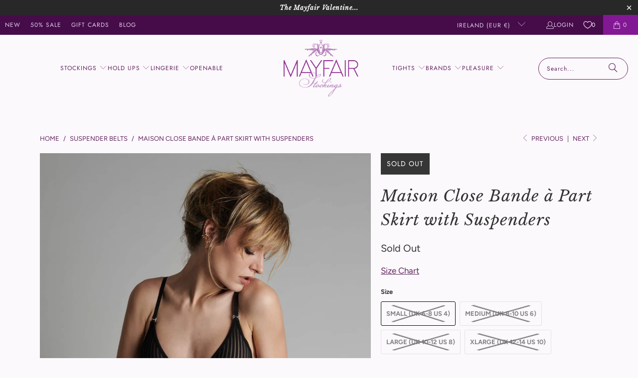

--- FILE ---
content_type: text/html; charset=utf-8
request_url: https://www.mayfairstockings.com/en-ie/collections/suspender-belts/products/maison-close-bande-a-part-skirt-with-suspenders?variant=31864722227336
body_size: 53075
content:
<!DOCTYPE html>
<html class="no-js no-touch" lang="en">
  <head>
<script>
    window.Store = window.Store || {};
    window.Store.id = 1021452;
  </script>
  <script>
    window.Store = window.Store || {};
    window.Store.id = 1021452;
  </script>
    <meta charset="utf-8">
    <meta http-equiv="cleartype" content="on">
    <meta name="robots" content="index,follow">

    <!-- Google Tag Manually Added -->
    <meta name="google-site-verification" content="vJP9qhb5fI3m5moAdWHXdVT1WyaLaAQZ1nY7_JGhT84" />

    <!-- Mobile Specific Metas -->
    <meta name="HandheldFriendly" content="True">
    <meta name="MobileOptimized" content="320">
    <meta name="viewport" content="width=device-width,initial-scale=1">
    <meta name="theme-color" content="#fcf9fc">

    
    <title>
      Maison Close Bande à Part Black Skirt with Suspenders at Mayfair Lingerie - Mayfair Stockings
    </title>

    
      <meta name="description" content="This lovely skirt from the Bande à Part collection at Maison Close is simply divine. The soft light fabric feels so decadent against the skin and the graphic lines add style creating that semi-sheer look. It has four removable and adjustable suspender clips. Matching thong, triangle bra and stockings are also available"/>
    

    <link rel="preconnect" href="https://fonts.shopifycdn.com" />
    <link rel="preconnect" href="https://cdn.shopify.com" />
    <link rel="preconnect" href="https://cdn.shopifycloud.com" />

    <link rel="dns-prefetch" href="https://v.shopify.com" />
    <link rel="dns-prefetch" href="https://www.youtube.com" />
    <link rel="dns-prefetch" href="https://vimeo.com" />

    <link href="//www.mayfairstockings.com/cdn/shop/t/112/assets/jquery.min.js?v=147293088974801289311719405438" as="script" rel="preload">

    <!-- Stylesheet for Fancybox library -->
    <link rel="stylesheet" href="//www.mayfairstockings.com/cdn/shop/t/112/assets/fancybox.css?v=19278034316635137701719405438" type="text/css" media="all" defer>

    <!-- Stylesheets for Turbo -->
    <link href="//www.mayfairstockings.com/cdn/shop/t/112/assets/styles.css?v=49100571545187708211763121542" rel="stylesheet" type="text/css" media="all" />

    <!-- Icons -->
    
      <link rel="shortcut icon" type="image/x-icon" href="//www.mayfairstockings.com/cdn/shop/files/MayfairFavicon32_33f0c82c-fb95-4e44-8cfa-87f8619788d8_180x180.png?v=1687278683">
      <link rel="apple-touch-icon" href="//www.mayfairstockings.com/cdn/shop/files/MayfairFavicon32_33f0c82c-fb95-4e44-8cfa-87f8619788d8_180x180.png?v=1687278683"/>
      <link rel="apple-touch-icon" sizes="57x57" href="//www.mayfairstockings.com/cdn/shop/files/MayfairFavicon32_33f0c82c-fb95-4e44-8cfa-87f8619788d8_57x57.png?v=1687278683"/>
      <link rel="apple-touch-icon" sizes="60x60" href="//www.mayfairstockings.com/cdn/shop/files/MayfairFavicon32_33f0c82c-fb95-4e44-8cfa-87f8619788d8_60x60.png?v=1687278683"/>
      <link rel="apple-touch-icon" sizes="72x72" href="//www.mayfairstockings.com/cdn/shop/files/MayfairFavicon32_33f0c82c-fb95-4e44-8cfa-87f8619788d8_72x72.png?v=1687278683"/>
      <link rel="apple-touch-icon" sizes="76x76" href="//www.mayfairstockings.com/cdn/shop/files/MayfairFavicon32_33f0c82c-fb95-4e44-8cfa-87f8619788d8_76x76.png?v=1687278683"/>
      <link rel="apple-touch-icon" sizes="114x114" href="//www.mayfairstockings.com/cdn/shop/files/MayfairFavicon32_33f0c82c-fb95-4e44-8cfa-87f8619788d8_114x114.png?v=1687278683"/>
      <link rel="apple-touch-icon" sizes="180x180" href="//www.mayfairstockings.com/cdn/shop/files/MayfairFavicon32_33f0c82c-fb95-4e44-8cfa-87f8619788d8_180x180.png?v=1687278683"/>
      <link rel="apple-touch-icon" sizes="228x228" href="//www.mayfairstockings.com/cdn/shop/files/MayfairFavicon32_33f0c82c-fb95-4e44-8cfa-87f8619788d8_228x228.png?v=1687278683"/>
    
    <link rel="canonical" href="https://www.mayfairstockings.com/en-ie/products/maison-close-bande-a-part-skirt-with-suspenders"/>

    

    

    
      <script src="//www.mayfairstockings.com/cdn/shop/t/112/assets/currencies.js?v=1648699478663843391719405437" defer></script>
    

    
    <script>
      window.PXUTheme = window.PXUTheme || {};
      window.PXUTheme.version = '9.4.0';
      window.PXUTheme.name = 'Turbo';
    </script>
    


    
<template id="price-ui"><span class="price " data-price></span><span class="compare-at-price" data-compare-at-price></span><span class="unit-pricing" data-unit-pricing></span></template>
    <template id="price-ui-badge"><div class="price-ui-badge__sticker price-ui-badge__sticker--">
    <span class="price-ui-badge__sticker-text" data-badge></span>
  </div></template>
    
    <template id="price-ui__price"><span class="money" data-price></span></template>
    <template id="price-ui__price-range"><span class="price-min" data-price-min><span class="money" data-price></span></span> - <span class="price-max" data-price-max><span class="money" data-price></span></span></template>
    <template id="price-ui__unit-pricing"><span class="unit-quantity" data-unit-quantity></span> | <span class="unit-price" data-unit-price><span class="money" data-price></span></span> / <span class="unit-measurement" data-unit-measurement></span></template>
    <template id="price-ui-badge__percent-savings-range">Save up to <span data-price-percent></span>%</template>
    <template id="price-ui-badge__percent-savings">Save <span data-price-percent></span>%</template>
    <template id="price-ui-badge__price-savings-range">Save up to <span class="money" data-price></span></template>
    <template id="price-ui-badge__price-savings">Save <span class="money" data-price></span></template>
    <template id="price-ui-badge__on-sale">Sale</template>
    <template id="price-ui-badge__sold-out">Sold out</template>
    <template id="price-ui-badge__in-stock">In stock</template>
    


    <script>
      
window.PXUTheme = window.PXUTheme || {};


window.PXUTheme.theme_settings = {};
window.PXUTheme.currency = {};
window.PXUTheme.routes = window.PXUTheme.routes || {};


window.PXUTheme.theme_settings.display_tos_checkbox = false;
window.PXUTheme.theme_settings.go_to_checkout = true;
window.PXUTheme.theme_settings.cart_action = "ajax";
window.PXUTheme.theme_settings.cart_shipping_calculator = false;


window.PXUTheme.theme_settings.collection_swatches = true;
window.PXUTheme.theme_settings.collection_secondary_image = true;


window.PXUTheme.currency.show_multiple_currencies = false;
window.PXUTheme.currency.shop_currency = "GBP";
window.PXUTheme.currency.default_currency = "GBP";
window.PXUTheme.currency.display_format = "money_format";
window.PXUTheme.currency.money_format = "€{{amount_with_comma_separator}}";
window.PXUTheme.currency.money_format_no_currency = "€{{amount_with_comma_separator}}";
window.PXUTheme.currency.money_format_currency = "€{{amount_with_comma_separator}} EUR";
window.PXUTheme.currency.native_multi_currency = true;
window.PXUTheme.currency.iso_code = "EUR";
window.PXUTheme.currency.symbol = "€";


window.PXUTheme.theme_settings.display_inventory_left = true;
window.PXUTheme.theme_settings.inventory_threshold = 12;
window.PXUTheme.theme_settings.limit_quantity = true;


window.PXUTheme.theme_settings.menu_position = null;


window.PXUTheme.theme_settings.newsletter_popup = false;
window.PXUTheme.theme_settings.newsletter_popup_days = "14";
window.PXUTheme.theme_settings.newsletter_popup_mobile = false;
window.PXUTheme.theme_settings.newsletter_popup_seconds = 0;


window.PXUTheme.theme_settings.pagination_type = "basic_pagination";


window.PXUTheme.theme_settings.enable_shopify_collection_badges = false;
window.PXUTheme.theme_settings.quick_shop_thumbnail_position = null;
window.PXUTheme.theme_settings.product_form_style = "radio";
window.PXUTheme.theme_settings.sale_banner_enabled = true;
window.PXUTheme.theme_settings.display_savings = true;
window.PXUTheme.theme_settings.display_sold_out_price = false;
window.PXUTheme.theme_settings.free_text = "Free";
window.PXUTheme.theme_settings.video_looping = null;
window.PXUTheme.theme_settings.quick_shop_style = "popup";
window.PXUTheme.theme_settings.hover_enabled = false;


window.PXUTheme.routes.cart_url = "/en-ie/cart";
window.PXUTheme.routes.cart_update_url = "/en-ie/cart/update";
window.PXUTheme.routes.root_url = "/en-ie";
window.PXUTheme.routes.search_url = "/en-ie/search";
window.PXUTheme.routes.all_products_collection_url = "/en-ie/collections/all";
window.PXUTheme.routes.product_recommendations_url = "/en-ie/recommendations/products";
window.PXUTheme.routes.predictive_search_url = "/en-ie/search/suggest";


window.PXUTheme.theme_settings.image_loading_style = "fade-in";


window.PXUTheme.theme_settings.enable_autocomplete = true;


window.PXUTheme.theme_settings.page_dots_enabled = true;
window.PXUTheme.theme_settings.slideshow_arrow_size = "light";


window.PXUTheme.theme_settings.quick_shop_enabled = false;


window.PXUTheme.translation = {};


window.PXUTheme.translation.agree_to_terms_warning = "You must agree with the terms and conditions to checkout.";
window.PXUTheme.translation.one_item_left = "item left";
window.PXUTheme.translation.items_left_text = "items left";
window.PXUTheme.translation.cart_savings_text = "Total Savings";
window.PXUTheme.translation.cart_discount_text = "Discount";
window.PXUTheme.translation.cart_subtotal_text = "Subtotal";
window.PXUTheme.translation.cart_remove_text = "Remove";
window.PXUTheme.translation.cart_free_text = "Free";


window.PXUTheme.translation.newsletter_success_text = "Thank you for joining our mailing list!";


window.PXUTheme.translation.notify_email = "Enter your email address...";
window.PXUTheme.translation.notify_email_value = "Translation missing: en.contact.fields.email";
window.PXUTheme.translation.notify_email_send = "Send";
window.PXUTheme.translation.notify_message_first = "Please notify me when ";
window.PXUTheme.translation.notify_message_last = " becomes available - ";
window.PXUTheme.translation.notify_success_text = "Thanks! We will notify you when this product becomes available!";


window.PXUTheme.translation.add_to_cart = "Add to Cart";
window.PXUTheme.translation.coming_soon_text = "Coming Soon";
window.PXUTheme.translation.sold_out_text = "Sold Out";
window.PXUTheme.translation.sale_text = "Sale";
window.PXUTheme.translation.savings_text = "You Save";
window.PXUTheme.translation.from_text = "from";
window.PXUTheme.translation.new_text = "New";
window.PXUTheme.translation.pre_order_text = "Pre-Order";
window.PXUTheme.translation.unavailable_text = "Unavailable";


window.PXUTheme.translation.all_results = "View all results";
window.PXUTheme.translation.no_results = "Sorry, no results!";


window.PXUTheme.media_queries = {};
window.PXUTheme.media_queries.small = window.matchMedia( "(max-width: 480px)" );
window.PXUTheme.media_queries.medium = window.matchMedia( "(max-width: 798px)" );
window.PXUTheme.media_queries.large = window.matchMedia( "(min-width: 799px)" );
window.PXUTheme.media_queries.larger = window.matchMedia( "(min-width: 960px)" );
window.PXUTheme.media_queries.xlarge = window.matchMedia( "(min-width: 1200px)" );
window.PXUTheme.media_queries.ie10 = window.matchMedia( "all and (-ms-high-contrast: none), (-ms-high-contrast: active)" );
window.PXUTheme.media_queries.tablet = window.matchMedia( "only screen and (min-width: 799px) and (max-width: 1024px)" );
window.PXUTheme.media_queries.mobile_and_tablet = window.matchMedia( "(max-width: 1024px)" );
    </script>

    

    

    <script>
      
    </script>

    <script>window.performance && window.performance.mark && window.performance.mark('shopify.content_for_header.start');</script><meta name="facebook-domain-verification" content="4570dba899rfon7weamsvk4c522is4">
<meta id="shopify-digital-wallet" name="shopify-digital-wallet" content="/1021452/digital_wallets/dialog">
<meta name="shopify-checkout-api-token" content="728d5dc5ccebd11a5eac133259135f1e">
<meta id="in-context-paypal-metadata" data-shop-id="1021452" data-venmo-supported="false" data-environment="production" data-locale="en_US" data-paypal-v4="true" data-currency="EUR">
<link rel="alternate" hreflang="x-default" href="https://www.mayfairstockings.com/products/maison-close-bande-a-part-skirt-with-suspenders">
<link rel="alternate" hreflang="en" href="https://www.mayfairstockings.com/products/maison-close-bande-a-part-skirt-with-suspenders">
<link rel="alternate" hreflang="en-IE" href="https://www.mayfairstockings.com/en-ie/products/maison-close-bande-a-part-skirt-with-suspenders">
<link rel="alternate" hreflang="en-DE" href="https://www.mayfairstockings.com/en-de/products/maison-close-bande-a-part-skirt-with-suspenders">
<link rel="alternate" hreflang="en-NL" href="https://www.mayfairstockings.com/en-nl/products/maison-close-bande-a-part-skirt-with-suspenders">
<link rel="alternate" type="application/json+oembed" href="https://www.mayfairstockings.com/en-ie/products/maison-close-bande-a-part-skirt-with-suspenders.oembed">
<script async="async" src="/checkouts/internal/preloads.js?locale=en-IE"></script>
<link rel="preconnect" href="https://shop.app" crossorigin="anonymous">
<script async="async" src="https://shop.app/checkouts/internal/preloads.js?locale=en-IE&shop_id=1021452" crossorigin="anonymous"></script>
<script id="apple-pay-shop-capabilities" type="application/json">{"shopId":1021452,"countryCode":"GB","currencyCode":"EUR","merchantCapabilities":["supports3DS"],"merchantId":"gid:\/\/shopify\/Shop\/1021452","merchantName":"Mayfair Stockings","requiredBillingContactFields":["postalAddress","email"],"requiredShippingContactFields":["postalAddress","email"],"shippingType":"shipping","supportedNetworks":["visa","maestro","masterCard","amex","discover","elo"],"total":{"type":"pending","label":"Mayfair Stockings","amount":"1.00"},"shopifyPaymentsEnabled":true,"supportsSubscriptions":true}</script>
<script id="shopify-features" type="application/json">{"accessToken":"728d5dc5ccebd11a5eac133259135f1e","betas":["rich-media-storefront-analytics"],"domain":"www.mayfairstockings.com","predictiveSearch":true,"shopId":1021452,"locale":"en"}</script>
<script>var Shopify = Shopify || {};
Shopify.shop = "mayfair-stockings.myshopify.com";
Shopify.locale = "en";
Shopify.currency = {"active":"EUR","rate":"1.1779878"};
Shopify.country = "IE";
Shopify.theme = {"name":"Mayfair940b","id":169367667005,"schema_name":"Turbo","schema_version":"9.4.0","theme_store_id":null,"role":"main"};
Shopify.theme.handle = "null";
Shopify.theme.style = {"id":null,"handle":null};
Shopify.cdnHost = "www.mayfairstockings.com/cdn";
Shopify.routes = Shopify.routes || {};
Shopify.routes.root = "/en-ie/";</script>
<script type="module">!function(o){(o.Shopify=o.Shopify||{}).modules=!0}(window);</script>
<script>!function(o){function n(){var o=[];function n(){o.push(Array.prototype.slice.apply(arguments))}return n.q=o,n}var t=o.Shopify=o.Shopify||{};t.loadFeatures=n(),t.autoloadFeatures=n()}(window);</script>
<script>
  window.ShopifyPay = window.ShopifyPay || {};
  window.ShopifyPay.apiHost = "shop.app\/pay";
  window.ShopifyPay.redirectState = null;
</script>
<script id="shop-js-analytics" type="application/json">{"pageType":"product"}</script>
<script defer="defer" async type="module" src="//www.mayfairstockings.com/cdn/shopifycloud/shop-js/modules/v2/client.init-shop-cart-sync_BN7fPSNr.en.esm.js"></script>
<script defer="defer" async type="module" src="//www.mayfairstockings.com/cdn/shopifycloud/shop-js/modules/v2/chunk.common_Cbph3Kss.esm.js"></script>
<script defer="defer" async type="module" src="//www.mayfairstockings.com/cdn/shopifycloud/shop-js/modules/v2/chunk.modal_DKumMAJ1.esm.js"></script>
<script type="module">
  await import("//www.mayfairstockings.com/cdn/shopifycloud/shop-js/modules/v2/client.init-shop-cart-sync_BN7fPSNr.en.esm.js");
await import("//www.mayfairstockings.com/cdn/shopifycloud/shop-js/modules/v2/chunk.common_Cbph3Kss.esm.js");
await import("//www.mayfairstockings.com/cdn/shopifycloud/shop-js/modules/v2/chunk.modal_DKumMAJ1.esm.js");

  window.Shopify.SignInWithShop?.initShopCartSync?.({"fedCMEnabled":true,"windoidEnabled":true});

</script>
<script>
  window.Shopify = window.Shopify || {};
  if (!window.Shopify.featureAssets) window.Shopify.featureAssets = {};
  window.Shopify.featureAssets['shop-js'] = {"shop-cart-sync":["modules/v2/client.shop-cart-sync_CJVUk8Jm.en.esm.js","modules/v2/chunk.common_Cbph3Kss.esm.js","modules/v2/chunk.modal_DKumMAJ1.esm.js"],"init-fed-cm":["modules/v2/client.init-fed-cm_7Fvt41F4.en.esm.js","modules/v2/chunk.common_Cbph3Kss.esm.js","modules/v2/chunk.modal_DKumMAJ1.esm.js"],"init-shop-email-lookup-coordinator":["modules/v2/client.init-shop-email-lookup-coordinator_Cc088_bR.en.esm.js","modules/v2/chunk.common_Cbph3Kss.esm.js","modules/v2/chunk.modal_DKumMAJ1.esm.js"],"init-windoid":["modules/v2/client.init-windoid_hPopwJRj.en.esm.js","modules/v2/chunk.common_Cbph3Kss.esm.js","modules/v2/chunk.modal_DKumMAJ1.esm.js"],"shop-button":["modules/v2/client.shop-button_B0jaPSNF.en.esm.js","modules/v2/chunk.common_Cbph3Kss.esm.js","modules/v2/chunk.modal_DKumMAJ1.esm.js"],"shop-cash-offers":["modules/v2/client.shop-cash-offers_DPIskqss.en.esm.js","modules/v2/chunk.common_Cbph3Kss.esm.js","modules/v2/chunk.modal_DKumMAJ1.esm.js"],"shop-toast-manager":["modules/v2/client.shop-toast-manager_CK7RT69O.en.esm.js","modules/v2/chunk.common_Cbph3Kss.esm.js","modules/v2/chunk.modal_DKumMAJ1.esm.js"],"init-shop-cart-sync":["modules/v2/client.init-shop-cart-sync_BN7fPSNr.en.esm.js","modules/v2/chunk.common_Cbph3Kss.esm.js","modules/v2/chunk.modal_DKumMAJ1.esm.js"],"init-customer-accounts-sign-up":["modules/v2/client.init-customer-accounts-sign-up_CfPf4CXf.en.esm.js","modules/v2/client.shop-login-button_DeIztwXF.en.esm.js","modules/v2/chunk.common_Cbph3Kss.esm.js","modules/v2/chunk.modal_DKumMAJ1.esm.js"],"pay-button":["modules/v2/client.pay-button_CgIwFSYN.en.esm.js","modules/v2/chunk.common_Cbph3Kss.esm.js","modules/v2/chunk.modal_DKumMAJ1.esm.js"],"init-customer-accounts":["modules/v2/client.init-customer-accounts_DQ3x16JI.en.esm.js","modules/v2/client.shop-login-button_DeIztwXF.en.esm.js","modules/v2/chunk.common_Cbph3Kss.esm.js","modules/v2/chunk.modal_DKumMAJ1.esm.js"],"avatar":["modules/v2/client.avatar_BTnouDA3.en.esm.js"],"init-shop-for-new-customer-accounts":["modules/v2/client.init-shop-for-new-customer-accounts_CsZy_esa.en.esm.js","modules/v2/client.shop-login-button_DeIztwXF.en.esm.js","modules/v2/chunk.common_Cbph3Kss.esm.js","modules/v2/chunk.modal_DKumMAJ1.esm.js"],"shop-follow-button":["modules/v2/client.shop-follow-button_BRMJjgGd.en.esm.js","modules/v2/chunk.common_Cbph3Kss.esm.js","modules/v2/chunk.modal_DKumMAJ1.esm.js"],"checkout-modal":["modules/v2/client.checkout-modal_B9Drz_yf.en.esm.js","modules/v2/chunk.common_Cbph3Kss.esm.js","modules/v2/chunk.modal_DKumMAJ1.esm.js"],"shop-login-button":["modules/v2/client.shop-login-button_DeIztwXF.en.esm.js","modules/v2/chunk.common_Cbph3Kss.esm.js","modules/v2/chunk.modal_DKumMAJ1.esm.js"],"lead-capture":["modules/v2/client.lead-capture_DXYzFM3R.en.esm.js","modules/v2/chunk.common_Cbph3Kss.esm.js","modules/v2/chunk.modal_DKumMAJ1.esm.js"],"shop-login":["modules/v2/client.shop-login_CA5pJqmO.en.esm.js","modules/v2/chunk.common_Cbph3Kss.esm.js","modules/v2/chunk.modal_DKumMAJ1.esm.js"],"payment-terms":["modules/v2/client.payment-terms_BxzfvcZJ.en.esm.js","modules/v2/chunk.common_Cbph3Kss.esm.js","modules/v2/chunk.modal_DKumMAJ1.esm.js"]};
</script>
<script>(function() {
  var isLoaded = false;
  function asyncLoad() {
    if (isLoaded) return;
    isLoaded = true;
    var urls = ["\/\/backinstock.useamp.com\/widget\/8488_1767153618.js?category=bis\u0026v=6\u0026shop=mayfair-stockings.myshopify.com"];
    for (var i = 0; i < urls.length; i++) {
      var s = document.createElement('script');
      s.type = 'text/javascript';
      s.async = true;
      s.src = urls[i];
      var x = document.getElementsByTagName('script')[0];
      x.parentNode.insertBefore(s, x);
    }
  };
  if(window.attachEvent) {
    window.attachEvent('onload', asyncLoad);
  } else {
    window.addEventListener('load', asyncLoad, false);
  }
})();</script>
<script id="__st">var __st={"a":1021452,"offset":0,"reqid":"da924f29-4795-4c97-9108-5084148b2f84-1769897991","pageurl":"www.mayfairstockings.com\/en-ie\/collections\/suspender-belts\/products\/maison-close-bande-a-part-skirt-with-suspenders?variant=31864722227336","u":"61b873281be4","p":"product","rtyp":"product","rid":4475256209544};</script>
<script>window.ShopifyPaypalV4VisibilityTracking = true;</script>
<script id="captcha-bootstrap">!function(){'use strict';const t='contact',e='account',n='new_comment',o=[[t,t],['blogs',n],['comments',n],[t,'customer']],c=[[e,'customer_login'],[e,'guest_login'],[e,'recover_customer_password'],[e,'create_customer']],r=t=>t.map((([t,e])=>`form[action*='/${t}']:not([data-nocaptcha='true']) input[name='form_type'][value='${e}']`)).join(','),a=t=>()=>t?[...document.querySelectorAll(t)].map((t=>t.form)):[];function s(){const t=[...o],e=r(t);return a(e)}const i='password',u='form_key',d=['recaptcha-v3-token','g-recaptcha-response','h-captcha-response',i],f=()=>{try{return window.sessionStorage}catch{return}},m='__shopify_v',_=t=>t.elements[u];function p(t,e,n=!1){try{const o=window.sessionStorage,c=JSON.parse(o.getItem(e)),{data:r}=function(t){const{data:e,action:n}=t;return t[m]||n?{data:e,action:n}:{data:t,action:n}}(c);for(const[e,n]of Object.entries(r))t.elements[e]&&(t.elements[e].value=n);n&&o.removeItem(e)}catch(o){console.error('form repopulation failed',{error:o})}}const l='form_type',E='cptcha';function T(t){t.dataset[E]=!0}const w=window,h=w.document,L='Shopify',v='ce_forms',y='captcha';let A=!1;((t,e)=>{const n=(g='f06e6c50-85a8-45c8-87d0-21a2b65856fe',I='https://cdn.shopify.com/shopifycloud/storefront-forms-hcaptcha/ce_storefront_forms_captcha_hcaptcha.v1.5.2.iife.js',D={infoText:'Protected by hCaptcha',privacyText:'Privacy',termsText:'Terms'},(t,e,n)=>{const o=w[L][v],c=o.bindForm;if(c)return c(t,g,e,D).then(n);var r;o.q.push([[t,g,e,D],n]),r=I,A||(h.body.append(Object.assign(h.createElement('script'),{id:'captcha-provider',async:!0,src:r})),A=!0)});var g,I,D;w[L]=w[L]||{},w[L][v]=w[L][v]||{},w[L][v].q=[],w[L][y]=w[L][y]||{},w[L][y].protect=function(t,e){n(t,void 0,e),T(t)},Object.freeze(w[L][y]),function(t,e,n,w,h,L){const[v,y,A,g]=function(t,e,n){const i=e?o:[],u=t?c:[],d=[...i,...u],f=r(d),m=r(i),_=r(d.filter((([t,e])=>n.includes(e))));return[a(f),a(m),a(_),s()]}(w,h,L),I=t=>{const e=t.target;return e instanceof HTMLFormElement?e:e&&e.form},D=t=>v().includes(t);t.addEventListener('submit',(t=>{const e=I(t);if(!e)return;const n=D(e)&&!e.dataset.hcaptchaBound&&!e.dataset.recaptchaBound,o=_(e),c=g().includes(e)&&(!o||!o.value);(n||c)&&t.preventDefault(),c&&!n&&(function(t){try{if(!f())return;!function(t){const e=f();if(!e)return;const n=_(t);if(!n)return;const o=n.value;o&&e.removeItem(o)}(t);const e=Array.from(Array(32),(()=>Math.random().toString(36)[2])).join('');!function(t,e){_(t)||t.append(Object.assign(document.createElement('input'),{type:'hidden',name:u})),t.elements[u].value=e}(t,e),function(t,e){const n=f();if(!n)return;const o=[...t.querySelectorAll(`input[type='${i}']`)].map((({name:t})=>t)),c=[...d,...o],r={};for(const[a,s]of new FormData(t).entries())c.includes(a)||(r[a]=s);n.setItem(e,JSON.stringify({[m]:1,action:t.action,data:r}))}(t,e)}catch(e){console.error('failed to persist form',e)}}(e),e.submit())}));const S=(t,e)=>{t&&!t.dataset[E]&&(n(t,e.some((e=>e===t))),T(t))};for(const o of['focusin','change'])t.addEventListener(o,(t=>{const e=I(t);D(e)&&S(e,y())}));const B=e.get('form_key'),M=e.get(l),P=B&&M;t.addEventListener('DOMContentLoaded',(()=>{const t=y();if(P)for(const e of t)e.elements[l].value===M&&p(e,B);[...new Set([...A(),...v().filter((t=>'true'===t.dataset.shopifyCaptcha))])].forEach((e=>S(e,t)))}))}(h,new URLSearchParams(w.location.search),n,t,e,['guest_login'])})(!0,!0)}();</script>
<script integrity="sha256-4kQ18oKyAcykRKYeNunJcIwy7WH5gtpwJnB7kiuLZ1E=" data-source-attribution="shopify.loadfeatures" defer="defer" src="//www.mayfairstockings.com/cdn/shopifycloud/storefront/assets/storefront/load_feature-a0a9edcb.js" crossorigin="anonymous"></script>
<script crossorigin="anonymous" defer="defer" src="//www.mayfairstockings.com/cdn/shopifycloud/storefront/assets/shopify_pay/storefront-65b4c6d7.js?v=20250812"></script>
<script data-source-attribution="shopify.dynamic_checkout.dynamic.init">var Shopify=Shopify||{};Shopify.PaymentButton=Shopify.PaymentButton||{isStorefrontPortableWallets:!0,init:function(){window.Shopify.PaymentButton.init=function(){};var t=document.createElement("script");t.src="https://www.mayfairstockings.com/cdn/shopifycloud/portable-wallets/latest/portable-wallets.en.js",t.type="module",document.head.appendChild(t)}};
</script>
<script data-source-attribution="shopify.dynamic_checkout.buyer_consent">
  function portableWalletsHideBuyerConsent(e){var t=document.getElementById("shopify-buyer-consent"),n=document.getElementById("shopify-subscription-policy-button");t&&n&&(t.classList.add("hidden"),t.setAttribute("aria-hidden","true"),n.removeEventListener("click",e))}function portableWalletsShowBuyerConsent(e){var t=document.getElementById("shopify-buyer-consent"),n=document.getElementById("shopify-subscription-policy-button");t&&n&&(t.classList.remove("hidden"),t.removeAttribute("aria-hidden"),n.addEventListener("click",e))}window.Shopify?.PaymentButton&&(window.Shopify.PaymentButton.hideBuyerConsent=portableWalletsHideBuyerConsent,window.Shopify.PaymentButton.showBuyerConsent=portableWalletsShowBuyerConsent);
</script>
<script data-source-attribution="shopify.dynamic_checkout.cart.bootstrap">document.addEventListener("DOMContentLoaded",(function(){function t(){return document.querySelector("shopify-accelerated-checkout-cart, shopify-accelerated-checkout")}if(t())Shopify.PaymentButton.init();else{new MutationObserver((function(e,n){t()&&(Shopify.PaymentButton.init(),n.disconnect())})).observe(document.body,{childList:!0,subtree:!0})}}));
</script>
<link id="shopify-accelerated-checkout-styles" rel="stylesheet" media="screen" href="https://www.mayfairstockings.com/cdn/shopifycloud/portable-wallets/latest/accelerated-checkout-backwards-compat.css" crossorigin="anonymous">
<style id="shopify-accelerated-checkout-cart">
        #shopify-buyer-consent {
  margin-top: 1em;
  display: inline-block;
  width: 100%;
}

#shopify-buyer-consent.hidden {
  display: none;
}

#shopify-subscription-policy-button {
  background: none;
  border: none;
  padding: 0;
  text-decoration: underline;
  font-size: inherit;
  cursor: pointer;
}

#shopify-subscription-policy-button::before {
  box-shadow: none;
}

      </style>

<script>window.performance && window.performance.mark && window.performance.mark('shopify.content_for_header.end');</script>

    

<meta name="author" content="Mayfair Stockings">
<meta property="og:url" content="https://www.mayfairstockings.com/en-ie/products/maison-close-bande-a-part-skirt-with-suspenders">
<meta property="og:site_name" content="Mayfair Stockings">




  <meta property="og:type" content="product">
  <meta property="og:title" content="Maison Close Bande à Part Skirt with Suspenders">
  
    
      <meta property="og:image" content="https://www.mayfairstockings.com/cdn/shop/products/Mayfair-Stockings-Skirtwithsuspenders-BandeaPart-608574_bande_a_part_001336_640x960_crop_center_2x-55_600x.jpg?v=1679306022">
      <meta property="og:image:secure_url" content="https://www.mayfairstockings.com/cdn/shop/products/Mayfair-Stockings-Skirtwithsuspenders-BandeaPart-608574_bande_a_part_001336_640x960_crop_center_2x-55_600x.jpg?v=1679306022">
      
      <meta property="og:image:width" content="1000">
      <meta property="og:image:height" content="1500">
    
      <meta property="og:image" content="https://www.mayfairstockings.com/cdn/shop/products/Mayfair-Stockings-Skirtwithsuspenders-BandeaPart-608574_bande_a_part_001352_640x960_crop_center_2x-53_600x.jpg?v=1679306022">
      <meta property="og:image:secure_url" content="https://www.mayfairstockings.com/cdn/shop/products/Mayfair-Stockings-Skirtwithsuspenders-BandeaPart-608574_bande_a_part_001352_640x960_crop_center_2x-53_600x.jpg?v=1679306022">
      
      <meta property="og:image:width" content="1000">
      <meta property="og:image:height" content="1500">
    
      <meta property="og:image" content="https://www.mayfairstockings.com/cdn/shop/products/Mayfair-Stockings-Skirtwithsuspenders-BandeaPart-608574_bande_a_part_001362_640x960_crop_center_2x-51_600x.jpg?v=1679306021">
      <meta property="og:image:secure_url" content="https://www.mayfairstockings.com/cdn/shop/products/Mayfair-Stockings-Skirtwithsuspenders-BandeaPart-608574_bande_a_part_001362_640x960_crop_center_2x-51_600x.jpg?v=1679306021">
      
      <meta property="og:image:width" content="1000">
      <meta property="og:image:height" content="1500">
    
  
  <meta property="product:price:amount" content="88,95">
  <meta property="product:price:currency" content="GBP">



  <meta property="og:description" content="This lovely skirt from the Bande à Part collection at Maison Close is simply divine. The soft light fabric feels so decadent against the skin and the graphic lines add style creating that semi-sheer look. It has four removable and adjustable suspender clips. Matching thong, triangle bra and stockings are also available">




  <meta name="twitter:site" content="@mayfairstocking">

<meta name="twitter:card" content="summary">

  <meta name="twitter:title" content="Maison Close Bande à Part Skirt with Suspenders">
  <meta name="twitter:description" content="This lovely skirt from the Bande à Part collection at Maison Close is simply divine. The soft light fabric feels so decadent against the skin and the graphic lines add style creating that semi-sheer look. It has four removable and adjustable suspender clips. Matching thong, triangle bra and stockings are also available. 

Skirt with suspenders
Four removable and adjustable suspender straps
Soft light fabric
90% Polyamide, 10% Elastane
Hand wash only
">
  <meta name="twitter:image" content="https://www.mayfairstockings.com/cdn/shop/products/Mayfair-Stockings-Skirtwithsuspenders-BandeaPart-608574_bande_a_part_001336_640x960_crop_center_2x-55_240x.jpg?v=1679306022">
  <meta name="twitter:image:width" content="240">
  <meta name="twitter:image:height" content="240">
  <meta name="twitter:image:alt" content="Maison Close Bande à Part Skirt with Suspenders">



    <link rel="prev" href="/en-ie/collections/suspender-belts/products/jonathan-aston-seduction-set">
    <link rel="next" href="/en-ie/collections/suspender-belts/products/maison-close-pure-tentation-black-naked-breast-bodice">
  <!-- BEGIN app block: shopify://apps/klaviyo-email-marketing-sms/blocks/klaviyo-onsite-embed/2632fe16-c075-4321-a88b-50b567f42507 -->












  <script async src="https://static.klaviyo.com/onsite/js/NE3uBr/klaviyo.js?company_id=NE3uBr"></script>
  <script>!function(){if(!window.klaviyo){window._klOnsite=window._klOnsite||[];try{window.klaviyo=new Proxy({},{get:function(n,i){return"push"===i?function(){var n;(n=window._klOnsite).push.apply(n,arguments)}:function(){for(var n=arguments.length,o=new Array(n),w=0;w<n;w++)o[w]=arguments[w];var t="function"==typeof o[o.length-1]?o.pop():void 0,e=new Promise((function(n){window._klOnsite.push([i].concat(o,[function(i){t&&t(i),n(i)}]))}));return e}}})}catch(n){window.klaviyo=window.klaviyo||[],window.klaviyo.push=function(){var n;(n=window._klOnsite).push.apply(n,arguments)}}}}();</script>

  
    <script id="viewed_product">
      if (item == null) {
        var _learnq = _learnq || [];

        var MetafieldReviews = null
        var MetafieldYotpoRating = null
        var MetafieldYotpoCount = null
        var MetafieldLooxRating = null
        var MetafieldLooxCount = null
        var okendoProduct = null
        var okendoProductReviewCount = null
        var okendoProductReviewAverageValue = null
        try {
          // The following fields are used for Customer Hub recently viewed in order to add reviews.
          // This information is not part of __kla_viewed. Instead, it is part of __kla_viewed_reviewed_items
          MetafieldReviews = {};
          MetafieldYotpoRating = null
          MetafieldYotpoCount = null
          MetafieldLooxRating = null
          MetafieldLooxCount = null

          okendoProduct = null
          // If the okendo metafield is not legacy, it will error, which then requires the new json formatted data
          if (okendoProduct && 'error' in okendoProduct) {
            okendoProduct = null
          }
          okendoProductReviewCount = okendoProduct ? okendoProduct.reviewCount : null
          okendoProductReviewAverageValue = okendoProduct ? okendoProduct.reviewAverageValue : null
        } catch (error) {
          console.error('Error in Klaviyo onsite reviews tracking:', error);
        }

        var item = {
          Name: "Maison Close Bande à Part Skirt with Suspenders",
          ProductID: 4475256209544,
          Categories: ["Autumn \u0026 Winter","Black Hosiery and Lingerie","Boudoir Lingerie","Easter Collection","Glamorous Hosiery and Lingerie","Halloween Collection","Lingerie","Maison Close Bande à Part Lingerie","Our Favourite Stockings and Lingerie","Sheer Hosiery","Spring \u0026 Summer","Suspender Belts","Valentines  Day  Collection"],
          ImageURL: "https://www.mayfairstockings.com/cdn/shop/products/Mayfair-Stockings-Skirtwithsuspenders-BandeaPart-608574_bande_a_part_001336_640x960_crop_center_2x-55_grande.jpg?v=1679306022",
          URL: "https://www.mayfairstockings.com/en-ie/products/maison-close-bande-a-part-skirt-with-suspenders",
          Brand: "Maison Close",
          Price: "€88,95",
          Value: "88,95",
          CompareAtPrice: "€0,00"
        };
        _learnq.push(['track', 'Viewed Product', item]);
        _learnq.push(['trackViewedItem', {
          Title: item.Name,
          ItemId: item.ProductID,
          Categories: item.Categories,
          ImageUrl: item.ImageURL,
          Url: item.URL,
          Metadata: {
            Brand: item.Brand,
            Price: item.Price,
            Value: item.Value,
            CompareAtPrice: item.CompareAtPrice
          },
          metafields:{
            reviews: MetafieldReviews,
            yotpo:{
              rating: MetafieldYotpoRating,
              count: MetafieldYotpoCount,
            },
            loox:{
              rating: MetafieldLooxRating,
              count: MetafieldLooxCount,
            },
            okendo: {
              rating: okendoProductReviewAverageValue,
              count: okendoProductReviewCount,
            }
          }
        }]);
      }
    </script>
  




  <script>
    window.klaviyoReviewsProductDesignMode = false
  </script>







<!-- END app block --><link href="https://monorail-edge.shopifysvc.com" rel="dns-prefetch">
<script>(function(){if ("sendBeacon" in navigator && "performance" in window) {try {var session_token_from_headers = performance.getEntriesByType('navigation')[0].serverTiming.find(x => x.name == '_s').description;} catch {var session_token_from_headers = undefined;}var session_cookie_matches = document.cookie.match(/_shopify_s=([^;]*)/);var session_token_from_cookie = session_cookie_matches && session_cookie_matches.length === 2 ? session_cookie_matches[1] : "";var session_token = session_token_from_headers || session_token_from_cookie || "";function handle_abandonment_event(e) {var entries = performance.getEntries().filter(function(entry) {return /monorail-edge.shopifysvc.com/.test(entry.name);});if (!window.abandonment_tracked && entries.length === 0) {window.abandonment_tracked = true;var currentMs = Date.now();var navigation_start = performance.timing.navigationStart;var payload = {shop_id: 1021452,url: window.location.href,navigation_start,duration: currentMs - navigation_start,session_token,page_type: "product"};window.navigator.sendBeacon("https://monorail-edge.shopifysvc.com/v1/produce", JSON.stringify({schema_id: "online_store_buyer_site_abandonment/1.1",payload: payload,metadata: {event_created_at_ms: currentMs,event_sent_at_ms: currentMs}}));}}window.addEventListener('pagehide', handle_abandonment_event);}}());</script>
<script id="web-pixels-manager-setup">(function e(e,d,r,n,o){if(void 0===o&&(o={}),!Boolean(null===(a=null===(i=window.Shopify)||void 0===i?void 0:i.analytics)||void 0===a?void 0:a.replayQueue)){var i,a;window.Shopify=window.Shopify||{};var t=window.Shopify;t.analytics=t.analytics||{};var s=t.analytics;s.replayQueue=[],s.publish=function(e,d,r){return s.replayQueue.push([e,d,r]),!0};try{self.performance.mark("wpm:start")}catch(e){}var l=function(){var e={modern:/Edge?\/(1{2}[4-9]|1[2-9]\d|[2-9]\d{2}|\d{4,})\.\d+(\.\d+|)|Firefox\/(1{2}[4-9]|1[2-9]\d|[2-9]\d{2}|\d{4,})\.\d+(\.\d+|)|Chrom(ium|e)\/(9{2}|\d{3,})\.\d+(\.\d+|)|(Maci|X1{2}).+ Version\/(15\.\d+|(1[6-9]|[2-9]\d|\d{3,})\.\d+)([,.]\d+|)( \(\w+\)|)( Mobile\/\w+|) Safari\/|Chrome.+OPR\/(9{2}|\d{3,})\.\d+\.\d+|(CPU[ +]OS|iPhone[ +]OS|CPU[ +]iPhone|CPU IPhone OS|CPU iPad OS)[ +]+(15[._]\d+|(1[6-9]|[2-9]\d|\d{3,})[._]\d+)([._]\d+|)|Android:?[ /-](13[3-9]|1[4-9]\d|[2-9]\d{2}|\d{4,})(\.\d+|)(\.\d+|)|Android.+Firefox\/(13[5-9]|1[4-9]\d|[2-9]\d{2}|\d{4,})\.\d+(\.\d+|)|Android.+Chrom(ium|e)\/(13[3-9]|1[4-9]\d|[2-9]\d{2}|\d{4,})\.\d+(\.\d+|)|SamsungBrowser\/([2-9]\d|\d{3,})\.\d+/,legacy:/Edge?\/(1[6-9]|[2-9]\d|\d{3,})\.\d+(\.\d+|)|Firefox\/(5[4-9]|[6-9]\d|\d{3,})\.\d+(\.\d+|)|Chrom(ium|e)\/(5[1-9]|[6-9]\d|\d{3,})\.\d+(\.\d+|)([\d.]+$|.*Safari\/(?![\d.]+ Edge\/[\d.]+$))|(Maci|X1{2}).+ Version\/(10\.\d+|(1[1-9]|[2-9]\d|\d{3,})\.\d+)([,.]\d+|)( \(\w+\)|)( Mobile\/\w+|) Safari\/|Chrome.+OPR\/(3[89]|[4-9]\d|\d{3,})\.\d+\.\d+|(CPU[ +]OS|iPhone[ +]OS|CPU[ +]iPhone|CPU IPhone OS|CPU iPad OS)[ +]+(10[._]\d+|(1[1-9]|[2-9]\d|\d{3,})[._]\d+)([._]\d+|)|Android:?[ /-](13[3-9]|1[4-9]\d|[2-9]\d{2}|\d{4,})(\.\d+|)(\.\d+|)|Mobile Safari.+OPR\/([89]\d|\d{3,})\.\d+\.\d+|Android.+Firefox\/(13[5-9]|1[4-9]\d|[2-9]\d{2}|\d{4,})\.\d+(\.\d+|)|Android.+Chrom(ium|e)\/(13[3-9]|1[4-9]\d|[2-9]\d{2}|\d{4,})\.\d+(\.\d+|)|Android.+(UC? ?Browser|UCWEB|U3)[ /]?(15\.([5-9]|\d{2,})|(1[6-9]|[2-9]\d|\d{3,})\.\d+)\.\d+|SamsungBrowser\/(5\.\d+|([6-9]|\d{2,})\.\d+)|Android.+MQ{2}Browser\/(14(\.(9|\d{2,})|)|(1[5-9]|[2-9]\d|\d{3,})(\.\d+|))(\.\d+|)|K[Aa][Ii]OS\/(3\.\d+|([4-9]|\d{2,})\.\d+)(\.\d+|)/},d=e.modern,r=e.legacy,n=navigator.userAgent;return n.match(d)?"modern":n.match(r)?"legacy":"unknown"}(),u="modern"===l?"modern":"legacy",c=(null!=n?n:{modern:"",legacy:""})[u],f=function(e){return[e.baseUrl,"/wpm","/b",e.hashVersion,"modern"===e.buildTarget?"m":"l",".js"].join("")}({baseUrl:d,hashVersion:r,buildTarget:u}),m=function(e){var d=e.version,r=e.bundleTarget,n=e.surface,o=e.pageUrl,i=e.monorailEndpoint;return{emit:function(e){var a=e.status,t=e.errorMsg,s=(new Date).getTime(),l=JSON.stringify({metadata:{event_sent_at_ms:s},events:[{schema_id:"web_pixels_manager_load/3.1",payload:{version:d,bundle_target:r,page_url:o,status:a,surface:n,error_msg:t},metadata:{event_created_at_ms:s}}]});if(!i)return console&&console.warn&&console.warn("[Web Pixels Manager] No Monorail endpoint provided, skipping logging."),!1;try{return self.navigator.sendBeacon.bind(self.navigator)(i,l)}catch(e){}var u=new XMLHttpRequest;try{return u.open("POST",i,!0),u.setRequestHeader("Content-Type","text/plain"),u.send(l),!0}catch(e){return console&&console.warn&&console.warn("[Web Pixels Manager] Got an unhandled error while logging to Monorail."),!1}}}}({version:r,bundleTarget:l,surface:e.surface,pageUrl:self.location.href,monorailEndpoint:e.monorailEndpoint});try{o.browserTarget=l,function(e){var d=e.src,r=e.async,n=void 0===r||r,o=e.onload,i=e.onerror,a=e.sri,t=e.scriptDataAttributes,s=void 0===t?{}:t,l=document.createElement("script"),u=document.querySelector("head"),c=document.querySelector("body");if(l.async=n,l.src=d,a&&(l.integrity=a,l.crossOrigin="anonymous"),s)for(var f in s)if(Object.prototype.hasOwnProperty.call(s,f))try{l.dataset[f]=s[f]}catch(e){}if(o&&l.addEventListener("load",o),i&&l.addEventListener("error",i),u)u.appendChild(l);else{if(!c)throw new Error("Did not find a head or body element to append the script");c.appendChild(l)}}({src:f,async:!0,onload:function(){if(!function(){var e,d;return Boolean(null===(d=null===(e=window.Shopify)||void 0===e?void 0:e.analytics)||void 0===d?void 0:d.initialized)}()){var d=window.webPixelsManager.init(e)||void 0;if(d){var r=window.Shopify.analytics;r.replayQueue.forEach((function(e){var r=e[0],n=e[1],o=e[2];d.publishCustomEvent(r,n,o)})),r.replayQueue=[],r.publish=d.publishCustomEvent,r.visitor=d.visitor,r.initialized=!0}}},onerror:function(){return m.emit({status:"failed",errorMsg:"".concat(f," has failed to load")})},sri:function(e){var d=/^sha384-[A-Za-z0-9+/=]+$/;return"string"==typeof e&&d.test(e)}(c)?c:"",scriptDataAttributes:o}),m.emit({status:"loading"})}catch(e){m.emit({status:"failed",errorMsg:(null==e?void 0:e.message)||"Unknown error"})}}})({shopId: 1021452,storefrontBaseUrl: "https://www.mayfairstockings.com",extensionsBaseUrl: "https://extensions.shopifycdn.com/cdn/shopifycloud/web-pixels-manager",monorailEndpoint: "https://monorail-edge.shopifysvc.com/unstable/produce_batch",surface: "storefront-renderer",enabledBetaFlags: ["2dca8a86"],webPixelsConfigList: [{"id":"3051815287","configuration":"{\"accountID\":\"NE3uBr\",\"webPixelConfig\":\"eyJlbmFibGVBZGRlZFRvQ2FydEV2ZW50cyI6IHRydWV9\"}","eventPayloadVersion":"v1","runtimeContext":"STRICT","scriptVersion":"524f6c1ee37bacdca7657a665bdca589","type":"APP","apiClientId":123074,"privacyPurposes":["ANALYTICS","MARKETING"],"dataSharingAdjustments":{"protectedCustomerApprovalScopes":["read_customer_address","read_customer_email","read_customer_name","read_customer_personal_data","read_customer_phone"]}},{"id":"368312637","configuration":"{\"pixel_id\":\"1492233724406461\",\"pixel_type\":\"facebook_pixel\",\"metaapp_system_user_token\":\"-\"}","eventPayloadVersion":"v1","runtimeContext":"OPEN","scriptVersion":"ca16bc87fe92b6042fbaa3acc2fbdaa6","type":"APP","apiClientId":2329312,"privacyPurposes":["ANALYTICS","MARKETING","SALE_OF_DATA"],"dataSharingAdjustments":{"protectedCustomerApprovalScopes":["read_customer_address","read_customer_email","read_customer_name","read_customer_personal_data","read_customer_phone"]}},{"id":"187957623","eventPayloadVersion":"v1","runtimeContext":"LAX","scriptVersion":"1","type":"CUSTOM","privacyPurposes":["ANALYTICS"],"name":"Google Analytics tag (migrated)"},{"id":"shopify-app-pixel","configuration":"{}","eventPayloadVersion":"v1","runtimeContext":"STRICT","scriptVersion":"0450","apiClientId":"shopify-pixel","type":"APP","privacyPurposes":["ANALYTICS","MARKETING"]},{"id":"shopify-custom-pixel","eventPayloadVersion":"v1","runtimeContext":"LAX","scriptVersion":"0450","apiClientId":"shopify-pixel","type":"CUSTOM","privacyPurposes":["ANALYTICS","MARKETING"]}],isMerchantRequest: false,initData: {"shop":{"name":"Mayfair Stockings","paymentSettings":{"currencyCode":"GBP"},"myshopifyDomain":"mayfair-stockings.myshopify.com","countryCode":"GB","storefrontUrl":"https:\/\/www.mayfairstockings.com\/en-ie"},"customer":null,"cart":null,"checkout":null,"productVariants":[{"price":{"amount":88.95,"currencyCode":"EUR"},"product":{"title":"Maison Close Bande à Part Skirt with Suspenders","vendor":"Maison Close","id":"4475256209544","untranslatedTitle":"Maison Close Bande à Part Skirt with Suspenders","url":"\/en-ie\/products\/maison-close-bande-a-part-skirt-with-suspenders","type":"Lingerie"},"id":"31864722227336","image":{"src":"\/\/www.mayfairstockings.com\/cdn\/shop\/products\/Mayfair-Stockings-Skirtwithsuspenders-BandeaPart-608574_bande_a_part_001336_640x960_crop_center_2x-55.jpg?v=1679306022"},"sku":"MAI-608 (608574)","title":"Small (UK 6-8 US 4) \/ Black","untranslatedTitle":"Small (UK 6-8 US 4) \/ Black"},{"price":{"amount":88.95,"currencyCode":"EUR"},"product":{"title":"Maison Close Bande à Part Skirt with Suspenders","vendor":"Maison Close","id":"4475256209544","untranslatedTitle":"Maison Close Bande à Part Skirt with Suspenders","url":"\/en-ie\/products\/maison-close-bande-a-part-skirt-with-suspenders","type":"Lingerie"},"id":"31864722260104","image":{"src":"\/\/www.mayfairstockings.com\/cdn\/shop\/products\/Mayfair-Stockings-Skirtwithsuspenders-BandeaPart-608574_bande_a_part_001336_640x960_crop_center_2x-55.jpg?v=1679306022"},"sku":"MAI-609 (608574)","title":"Medium (UK 8-10 US 6) \/ Black","untranslatedTitle":"Medium (UK 8-10 US 6) \/ Black"},{"price":{"amount":88.95,"currencyCode":"EUR"},"product":{"title":"Maison Close Bande à Part Skirt with Suspenders","vendor":"Maison Close","id":"4475256209544","untranslatedTitle":"Maison Close Bande à Part Skirt with Suspenders","url":"\/en-ie\/products\/maison-close-bande-a-part-skirt-with-suspenders","type":"Lingerie"},"id":"31864722292872","image":{"src":"\/\/www.mayfairstockings.com\/cdn\/shop\/products\/Mayfair-Stockings-Skirtwithsuspenders-BandeaPart-608574_bande_a_part_001336_640x960_crop_center_2x-55.jpg?v=1679306022"},"sku":"MAI-610 (608574)","title":"Large (UK 10-12 US 8) \/ Black","untranslatedTitle":"Large (UK 10-12 US 8) \/ Black"},{"price":{"amount":88.95,"currencyCode":"EUR"},"product":{"title":"Maison Close Bande à Part Skirt with Suspenders","vendor":"Maison Close","id":"4475256209544","untranslatedTitle":"Maison Close Bande à Part Skirt with Suspenders","url":"\/en-ie\/products\/maison-close-bande-a-part-skirt-with-suspenders","type":"Lingerie"},"id":"31864722358408","image":{"src":"\/\/www.mayfairstockings.com\/cdn\/shop\/products\/Mayfair-Stockings-Skirtwithsuspenders-BandeaPart-608574_bande_a_part_001336_640x960_crop_center_2x-55.jpg?v=1679306022"},"sku":"MAI-611 (608574)","title":"XLarge (UK 12-14 US 10) \/ Black","untranslatedTitle":"XLarge (UK 12-14 US 10) \/ Black"}],"purchasingCompany":null},},"https://www.mayfairstockings.com/cdn","1d2a099fw23dfb22ep557258f5m7a2edbae",{"modern":"","legacy":""},{"shopId":"1021452","storefrontBaseUrl":"https:\/\/www.mayfairstockings.com","extensionBaseUrl":"https:\/\/extensions.shopifycdn.com\/cdn\/shopifycloud\/web-pixels-manager","surface":"storefront-renderer","enabledBetaFlags":"[\"2dca8a86\"]","isMerchantRequest":"false","hashVersion":"1d2a099fw23dfb22ep557258f5m7a2edbae","publish":"custom","events":"[[\"page_viewed\",{}],[\"product_viewed\",{\"productVariant\":{\"price\":{\"amount\":88.95,\"currencyCode\":\"EUR\"},\"product\":{\"title\":\"Maison Close Bande à Part Skirt with Suspenders\",\"vendor\":\"Maison Close\",\"id\":\"4475256209544\",\"untranslatedTitle\":\"Maison Close Bande à Part Skirt with Suspenders\",\"url\":\"\/en-ie\/products\/maison-close-bande-a-part-skirt-with-suspenders\",\"type\":\"Lingerie\"},\"id\":\"31864722227336\",\"image\":{\"src\":\"\/\/www.mayfairstockings.com\/cdn\/shop\/products\/Mayfair-Stockings-Skirtwithsuspenders-BandeaPart-608574_bande_a_part_001336_640x960_crop_center_2x-55.jpg?v=1679306022\"},\"sku\":\"MAI-608 (608574)\",\"title\":\"Small (UK 6-8 US 4) \/ Black\",\"untranslatedTitle\":\"Small (UK 6-8 US 4) \/ Black\"}}]]"});</script><script>
  window.ShopifyAnalytics = window.ShopifyAnalytics || {};
  window.ShopifyAnalytics.meta = window.ShopifyAnalytics.meta || {};
  window.ShopifyAnalytics.meta.currency = 'EUR';
  var meta = {"product":{"id":4475256209544,"gid":"gid:\/\/shopify\/Product\/4475256209544","vendor":"Maison Close","type":"Lingerie","handle":"maison-close-bande-a-part-skirt-with-suspenders","variants":[{"id":31864722227336,"price":8895,"name":"Maison Close Bande à Part Skirt with Suspenders - Small (UK 6-8 US 4) \/ Black","public_title":"Small (UK 6-8 US 4) \/ Black","sku":"MAI-608 (608574)"},{"id":31864722260104,"price":8895,"name":"Maison Close Bande à Part Skirt with Suspenders - Medium (UK 8-10 US 6) \/ Black","public_title":"Medium (UK 8-10 US 6) \/ Black","sku":"MAI-609 (608574)"},{"id":31864722292872,"price":8895,"name":"Maison Close Bande à Part Skirt with Suspenders - Large (UK 10-12 US 8) \/ Black","public_title":"Large (UK 10-12 US 8) \/ Black","sku":"MAI-610 (608574)"},{"id":31864722358408,"price":8895,"name":"Maison Close Bande à Part Skirt with Suspenders - XLarge (UK 12-14 US 10) \/ Black","public_title":"XLarge (UK 12-14 US 10) \/ Black","sku":"MAI-611 (608574)"}],"remote":false},"page":{"pageType":"product","resourceType":"product","resourceId":4475256209544,"requestId":"da924f29-4795-4c97-9108-5084148b2f84-1769897991"}};
  for (var attr in meta) {
    window.ShopifyAnalytics.meta[attr] = meta[attr];
  }
</script>
<script class="analytics">
  (function () {
    var customDocumentWrite = function(content) {
      var jquery = null;

      if (window.jQuery) {
        jquery = window.jQuery;
      } else if (window.Checkout && window.Checkout.$) {
        jquery = window.Checkout.$;
      }

      if (jquery) {
        jquery('body').append(content);
      }
    };

    var hasLoggedConversion = function(token) {
      if (token) {
        return document.cookie.indexOf('loggedConversion=' + token) !== -1;
      }
      return false;
    }

    var setCookieIfConversion = function(token) {
      if (token) {
        var twoMonthsFromNow = new Date(Date.now());
        twoMonthsFromNow.setMonth(twoMonthsFromNow.getMonth() + 2);

        document.cookie = 'loggedConversion=' + token + '; expires=' + twoMonthsFromNow;
      }
    }

    var trekkie = window.ShopifyAnalytics.lib = window.trekkie = window.trekkie || [];
    if (trekkie.integrations) {
      return;
    }
    trekkie.methods = [
      'identify',
      'page',
      'ready',
      'track',
      'trackForm',
      'trackLink'
    ];
    trekkie.factory = function(method) {
      return function() {
        var args = Array.prototype.slice.call(arguments);
        args.unshift(method);
        trekkie.push(args);
        return trekkie;
      };
    };
    for (var i = 0; i < trekkie.methods.length; i++) {
      var key = trekkie.methods[i];
      trekkie[key] = trekkie.factory(key);
    }
    trekkie.load = function(config) {
      trekkie.config = config || {};
      trekkie.config.initialDocumentCookie = document.cookie;
      var first = document.getElementsByTagName('script')[0];
      var script = document.createElement('script');
      script.type = 'text/javascript';
      script.onerror = function(e) {
        var scriptFallback = document.createElement('script');
        scriptFallback.type = 'text/javascript';
        scriptFallback.onerror = function(error) {
                var Monorail = {
      produce: function produce(monorailDomain, schemaId, payload) {
        var currentMs = new Date().getTime();
        var event = {
          schema_id: schemaId,
          payload: payload,
          metadata: {
            event_created_at_ms: currentMs,
            event_sent_at_ms: currentMs
          }
        };
        return Monorail.sendRequest("https://" + monorailDomain + "/v1/produce", JSON.stringify(event));
      },
      sendRequest: function sendRequest(endpointUrl, payload) {
        // Try the sendBeacon API
        if (window && window.navigator && typeof window.navigator.sendBeacon === 'function' && typeof window.Blob === 'function' && !Monorail.isIos12()) {
          var blobData = new window.Blob([payload], {
            type: 'text/plain'
          });

          if (window.navigator.sendBeacon(endpointUrl, blobData)) {
            return true;
          } // sendBeacon was not successful

        } // XHR beacon

        var xhr = new XMLHttpRequest();

        try {
          xhr.open('POST', endpointUrl);
          xhr.setRequestHeader('Content-Type', 'text/plain');
          xhr.send(payload);
        } catch (e) {
          console.log(e);
        }

        return false;
      },
      isIos12: function isIos12() {
        return window.navigator.userAgent.lastIndexOf('iPhone; CPU iPhone OS 12_') !== -1 || window.navigator.userAgent.lastIndexOf('iPad; CPU OS 12_') !== -1;
      }
    };
    Monorail.produce('monorail-edge.shopifysvc.com',
      'trekkie_storefront_load_errors/1.1',
      {shop_id: 1021452,
      theme_id: 169367667005,
      app_name: "storefront",
      context_url: window.location.href,
      source_url: "//www.mayfairstockings.com/cdn/s/trekkie.storefront.c59ea00e0474b293ae6629561379568a2d7c4bba.min.js"});

        };
        scriptFallback.async = true;
        scriptFallback.src = '//www.mayfairstockings.com/cdn/s/trekkie.storefront.c59ea00e0474b293ae6629561379568a2d7c4bba.min.js';
        first.parentNode.insertBefore(scriptFallback, first);
      };
      script.async = true;
      script.src = '//www.mayfairstockings.com/cdn/s/trekkie.storefront.c59ea00e0474b293ae6629561379568a2d7c4bba.min.js';
      first.parentNode.insertBefore(script, first);
    };
    trekkie.load(
      {"Trekkie":{"appName":"storefront","development":false,"defaultAttributes":{"shopId":1021452,"isMerchantRequest":null,"themeId":169367667005,"themeCityHash":"4418915807373329441","contentLanguage":"en","currency":"EUR","eventMetadataId":"f3e945e7-1631-4e61-aedd-b304a62479b3"},"isServerSideCookieWritingEnabled":true,"monorailRegion":"shop_domain","enabledBetaFlags":["65f19447","b5387b81"]},"Session Attribution":{},"S2S":{"facebookCapiEnabled":false,"source":"trekkie-storefront-renderer","apiClientId":580111}}
    );

    var loaded = false;
    trekkie.ready(function() {
      if (loaded) return;
      loaded = true;

      window.ShopifyAnalytics.lib = window.trekkie;

      var originalDocumentWrite = document.write;
      document.write = customDocumentWrite;
      try { window.ShopifyAnalytics.merchantGoogleAnalytics.call(this); } catch(error) {};
      document.write = originalDocumentWrite;

      window.ShopifyAnalytics.lib.page(null,{"pageType":"product","resourceType":"product","resourceId":4475256209544,"requestId":"da924f29-4795-4c97-9108-5084148b2f84-1769897991","shopifyEmitted":true});

      var match = window.location.pathname.match(/checkouts\/(.+)\/(thank_you|post_purchase)/)
      var token = match? match[1]: undefined;
      if (!hasLoggedConversion(token)) {
        setCookieIfConversion(token);
        window.ShopifyAnalytics.lib.track("Viewed Product",{"currency":"EUR","variantId":31864722227336,"productId":4475256209544,"productGid":"gid:\/\/shopify\/Product\/4475256209544","name":"Maison Close Bande à Part Skirt with Suspenders - Small (UK 6-8 US 4) \/ Black","price":"88.95","sku":"MAI-608 (608574)","brand":"Maison Close","variant":"Small (UK 6-8 US 4) \/ Black","category":"Lingerie","nonInteraction":true,"remote":false},undefined,undefined,{"shopifyEmitted":true});
      window.ShopifyAnalytics.lib.track("monorail:\/\/trekkie_storefront_viewed_product\/1.1",{"currency":"EUR","variantId":31864722227336,"productId":4475256209544,"productGid":"gid:\/\/shopify\/Product\/4475256209544","name":"Maison Close Bande à Part Skirt with Suspenders - Small (UK 6-8 US 4) \/ Black","price":"88.95","sku":"MAI-608 (608574)","brand":"Maison Close","variant":"Small (UK 6-8 US 4) \/ Black","category":"Lingerie","nonInteraction":true,"remote":false,"referer":"https:\/\/www.mayfairstockings.com\/en-ie\/collections\/suspender-belts\/products\/maison-close-bande-a-part-skirt-with-suspenders?variant=31864722227336"});
      }
    });


        var eventsListenerScript = document.createElement('script');
        eventsListenerScript.async = true;
        eventsListenerScript.src = "//www.mayfairstockings.com/cdn/shopifycloud/storefront/assets/shop_events_listener-3da45d37.js";
        document.getElementsByTagName('head')[0].appendChild(eventsListenerScript);

})();</script>
  <script>
  if (!window.ga || (window.ga && typeof window.ga !== 'function')) {
    window.ga = function ga() {
      (window.ga.q = window.ga.q || []).push(arguments);
      if (window.Shopify && window.Shopify.analytics && typeof window.Shopify.analytics.publish === 'function') {
        window.Shopify.analytics.publish("ga_stub_called", {}, {sendTo: "google_osp_migration"});
      }
      console.error("Shopify's Google Analytics stub called with:", Array.from(arguments), "\nSee https://help.shopify.com/manual/promoting-marketing/pixels/pixel-migration#google for more information.");
    };
    if (window.Shopify && window.Shopify.analytics && typeof window.Shopify.analytics.publish === 'function') {
      window.Shopify.analytics.publish("ga_stub_initialized", {}, {sendTo: "google_osp_migration"});
    }
  }
</script>
<script
  defer
  src="https://www.mayfairstockings.com/cdn/shopifycloud/perf-kit/shopify-perf-kit-3.1.0.min.js"
  data-application="storefront-renderer"
  data-shop-id="1021452"
  data-render-region="gcp-us-east1"
  data-page-type="product"
  data-theme-instance-id="169367667005"
  data-theme-name="Turbo"
  data-theme-version="9.4.0"
  data-monorail-region="shop_domain"
  data-resource-timing-sampling-rate="10"
  data-shs="true"
  data-shs-beacon="true"
  data-shs-export-with-fetch="true"
  data-shs-logs-sample-rate="1"
  data-shs-beacon-endpoint="https://www.mayfairstockings.com/api/collect"
></script>
</head>

  

  <noscript>
    <style>
      .product_section .product_form,
      .product_gallery {
        opacity: 1;
      }

      .multi_select,
      form .select {
        display: block !important;
      }

      .image-element__wrap {
        display: none;
      }
    </style>
  </noscript>

  <body class="product-maison-close-lingerie"
        data-money-format="€{{amount_with_comma_separator}}"
        data-shop-currency="GBP"
        data-shop-url="https://www.mayfairstockings.com">

  <script>
    document.documentElement.className=document.documentElement.className.replace(/\bno-js\b/,'js');
    if(window.Shopify&&window.Shopify.designMode)document.documentElement.className+=' in-theme-editor';
    if(('ontouchstart' in window)||window.DocumentTouch&&document instanceof DocumentTouch)document.documentElement.className=document.documentElement.className.replace(/\bno-touch\b/,'has-touch');
  </script>

    
    <svg
      class="icon-star-reference"
      aria-hidden="true"
      focusable="false"
      role="presentation"
      xmlns="http://www.w3.org/2000/svg" width="20" height="20" viewBox="3 3 17 17" fill="none"
    >
      <symbol id="icon-star">
        <rect class="icon-star-background" width="20" height="20" fill="currentColor"/>
        <path d="M10 3L12.163 7.60778L17 8.35121L13.5 11.9359L14.326 17L10 14.6078L5.674 17L6.5 11.9359L3 8.35121L7.837 7.60778L10 3Z" stroke="currentColor" stroke-width="2" stroke-linecap="round" stroke-linejoin="round" fill="none"/>
      </symbol>
      <clipPath id="icon-star-clip">
        <path d="M10 3L12.163 7.60778L17 8.35121L13.5 11.9359L14.326 17L10 14.6078L5.674 17L6.5 11.9359L3 8.35121L7.837 7.60778L10 3Z" stroke="currentColor" stroke-width="2" stroke-linecap="round" stroke-linejoin="round"/>
      </clipPath>
    </svg>
    


    <!-- BEGIN sections: header-group -->
<div id="shopify-section-sections--22908589146429__header" class="shopify-section shopify-section-group-header-group shopify-section--header"><script
  type="application/json"
  data-section-type="header"
  data-section-id="sections--22908589146429__header"
>
</script>



<script type="application/ld+json">
  {
    "@context": "http://schema.org",
    "@type": "Organization",
    "name": "Mayfair Stockings",
    
      
      "logo": "https://www.mayfairstockings.com/cdn/shop/files/MayfairLogo400w_410x_a0b28ea3-22bc-4399-bd11-e23a44856a1b_400x.png?v=1645541486",
    
    "sameAs": [
      "",
      "",
      "",
      "",
      "https://www.facebook.com/mayfairstockings",
      "",
      "",
      "https://www.instagram.com/mayfairstockings/",
      "",
      "",
      "",
      "",
      "",
      "",
      "",
      "",
      "",
      "",
      "",
      "",
      "",
      "https://twitter.com/mayfairstocking",
      "",
      "",
      ""
    ],
    "url": "https://www.mayfairstockings.com"
  }
</script>




<header id="header" class="mobile_nav-fixed--true">
  
    <div class="promo-banner">
      <div class="promo-banner__content">
        <p><a href="/en-ie/products/mayfair-sheer-10-black-stockings" title="Mayfair Sheer 10 Black Stockings"><em><strong>The Mayfair Valentine...</strong></em></a></p>
      </div>
      <div class="promo-banner__close"></div>
    </div>
  

  <div class="top-bar">
    <details data-mobile-menu>
      <summary class="mobile_nav dropdown_link" data-mobile-menu-trigger>
        <div data-mobile-menu-icon>
          <span></span>
          <span></span>
          <span></span>
          <span></span>
        </div>

        <span class="mobile-menu-title">Menu</span>
      </summary>
      <div class="mobile-menu-container dropdown" data-nav>
        <ul class="menu" id="mobile_menu">
          
  <template data-nav-parent-template>
    <li class="sublink">
      <a href="#" data-no-instant class="parent-link--true"><div class="mobile-menu-item-title" data-nav-title></div><span class="right icon-down-arrow"></span></a>
      <ul class="mobile-mega-menu" data-meganav-target-container>
      </ul>
    </li>
  </template>
  
    
      <li data-mobile-dropdown-rel="stockings" class="sublink" data-meganav-mobile-target="stockings">
        
          <a data-no-instant href="/en-ie/collections/stockings" class="parent-link--true">
            <div class="mobile-menu-item-title" data-nav-title>Stockings</div>
            <span class="right icon-down-arrow"></span>
          </a>
        
        <ul>
          
            
              <li><a href="/en-ie/collections/latest-stockings">NEW Stockings</a></li>
            
          
            
              <li><a href="/en-ie/collections/most-popular-stockings">Bestselling Stockings</a></li>
            
          
            
              <li><a href="/en-ie/collections/the-mayfair-stockings">The Mayfair Stockings</a></li>
            
          
            
              <li><a href="/en-ie/collections/fully-fashioned-stockings">Fully Fashioned Stockings</a></li>
            
          
            
              <li><a href="/en-ie/collections/black-stockings">Black Stockings</a></li>
            
          
            
              <li><a href="/en-ie/collections/french-stockings">French Stockings</a></li>
            
          
            
              <li><a href="/en-ie/collections/glamorous-stockings">Glamorous Stockings</a></li>
            
          
            
              <li><a href="/en-ie/collections/nylon-stockings">100% Nylon Stockings</a></li>
            
          
            
              <li><a href="/en-ie/collections/sheer-stockings">Sheer Stockings</a></li>
            
          
            
              <li><a href="/en-ie/collections/seamed-stockings">Seamed Stockings</a></li>
            
          
            
              <li><a href="/en-ie/products/cervin-champs-elysees-silk-stockings">Silk Stockings</a></li>
            
          
            
              <li><a href="/en-ie/collections/stockings-for-romance">Romantic Stockings</a></li>
            
          
        </ul>
      </li>
    
  
    
      <li data-mobile-dropdown-rel="hold-ups" class="sublink" data-meganav-mobile-target="hold-ups">
        
          <a data-no-instant href="/en-ie/collections/hold-ups" class="parent-link--true">
            <div class="mobile-menu-item-title" data-nav-title>Hold Ups</div>
            <span class="right icon-down-arrow"></span>
          </a>
        
        <ul>
          
            
              <li><a href="/en-ie/collections/latest-hold-ups">NEW Hold Ups</a></li>
            
          
            
              <li><a href="/en-ie/collections/glamorous-hold-ups">Glamorous Hold Ups</a></li>
            
          
            
              <li><a href="/en-ie/collections/seamed-hold-ups">Seamed Hold Ups</a></li>
            
          
            
              <li><a href="/en-ie/collections/sheer-hold-ups">Sheer Hold Ups</a></li>
            
          
            
              <li><a href="/en-ie/collections/opaque-hold-ups">Opaque Hold Ups</a></li>
            
          
            
              <li><a href="/en-ie/collections/work-hold-ups">Work Hold Ups</a></li>
            
          
            
              <li><a href="/en-ie/collections/lace-hold-ups">Lace  Hold Ups</a></li>
            
          
            
              <li><a href="/en-ie/collections/fashion-hold-ups">Fashion Hold Ups</a></li>
            
          
        </ul>
      </li>
    
  
    
      <li data-mobile-dropdown-rel="lingerie" class="sublink" data-meganav-mobile-target="lingerie">
        
          <a data-no-instant href="/en-ie/collections/lingerie" class="parent-link--true">
            <div class="mobile-menu-item-title" data-nav-title>Lingerie</div>
            <span class="right icon-down-arrow"></span>
          </a>
        
        <ul>
          
            
              <li><a href="/en-ie/collections/latest-lingerie">NEW Lingerie</a></li>
            
          
            
              <li><a href="/en-ie/collections/suspender-belts">Suspender Belts</a></li>
            
          
            
              <li><a href="/en-ie/collections/crotchless-tights-pantyhose-lingerie">Crotchless & Openable</a></li>
            
          
            
              <li><a href="/en-ie/collections/bodystockings">Bodystockings</a></li>
            
          
            
              <li><a href="/en-ie/collections/bodies">Bodysuits, Corsets & Basques</a></li>
            
          
            
              <li><a href="/en-ie/collections/boudoir-lingerie">Boudoir Lingerie</a></li>
            
          
            
              <li><a href="/en-ie/collections/briefs-and-thongs">Briefs and Thongs</a></li>
            
          
            
              <li><a href="/en-ie/collections/bras">Bras</a></li>
            
          
            
              <li><a href="/en-ie/collections/babydolls-chemise-and-robes">Babydolls, Chemise and Robes</a></li>
            
          
            
              <li><a href="/en-ie/collections/catsuits">Catsuits</a></li>
            
          
            
              <li><a href="/en-ie/collections/loungewear">Loungewear</a></li>
            
          
            
              <li><a href="/en-ie/collections/bridal">Wedding Lingerie</a></li>
            
          
            
              <li><a href="/en-ie/collections/accessories/Gloves">Gloves</a></li>
            
          
            
              <li><a href="/en-ie/collections/accessories/Mask">Masks</a></li>
            
          
            
              <li><a href="/en-ie/collections/wash-bags">Lingerie Wash Bags</a></li>
            
          
            
              <li><a href="/en-ie/collections/lingerie">All Lingerie</a></li>
            
          
        </ul>
      </li>
    
  
    
      <li data-mobile-dropdown-rel="openable" data-meganav-mobile-target="openable">
        
          <a data-nav-title data-no-instant href="/en-ie/collections/crotchless-tights-pantyhose-lingerie" class="parent-link--true">
            Openable
          </a>
        
      </li>
    
  


          
  <template data-nav-parent-template>
    <li class="sublink">
      <a href="#" data-no-instant class="parent-link--true"><div class="mobile-menu-item-title" data-nav-title></div><span class="right icon-down-arrow"></span></a>
      <ul class="mobile-mega-menu" data-meganav-target-container>
      </ul>
    </li>
  </template>
  
    
      <li data-mobile-dropdown-rel="tights" data-meganav-mobile-target="tights">
        
          <a data-nav-title data-no-instant href="/en-ie/collections/tights" class="parent-link--true">
            Tights
          </a>
        
      </li>
    
  
    
      <li data-mobile-dropdown-rel="brands" class="sublink" data-meganav-mobile-target="brands">
        
          <a data-no-instant href="/en-ie#" class="parent-link--true">
            <div class="mobile-menu-item-title" data-nav-title>Brands</div>
            <span class="right icon-down-arrow"></span>
          </a>
        
        <ul>
          
            
              <li><a href="/en-ie/collections/amour-crotchless-tights">Amour</a></li>
            
          
            
              <li><a href="/en-ie/collections/ballerina-hosiery">Ballerina</a></li>
            
          
            
              <li><a href="/en-ie/collections/bluebella-lingerie-and-hosiery">Bluebella</a></li>
            
          
            
              <li><a href="/en-ie/collections/cervin-stockings">Cervin</a></li>
            
          
            
              <li><a href="/en-ie/collections/chantal-thomass-stockings-tights-and-hold-ups">Chantal Thomass</a></li>
            
          
            
              <li><a href="/en-ie/collections/falke">Falke</a></li>
            
          
            
              <li><a href="/en-ie/collections/gabriella-stockings">Gabriella</a></li>
            
          
            
              <li><a href="/en-ie/collections/gerbe">Gerbe of Paris</a></li>
            
          
            
              <li><a href="/en-ie/collections/gio">Gio Stockings</a></li>
            
          
            
              <li><a href="/en-ie/collections/jonathan-aston-london-stockings-hold-ups-and-tights">Jonathan Aston</a></li>
            
          
            
              <li><a href="/en-ie/collections/kriss-soonik-lingerie">Kriss Soonik</a></li>
            
          
            
              <li><a href="/en-ie/collections/le-bourget">Le Bourget</a></li>
            
          
            
              <li><a href="/en-ie/collections/maison-close-stockings_lingerie">Maison Close</a></li>
            
          
            
              <li><a href="/en-ie/collections/the-mayfair-suspender-belts">Mayfair Lingerie</a></li>
            
          
            
              <li><a href="/en-ie/collections/obsessive-lingerie-and-stockings">Obsessive</a></li>
            
          
            
              <li><a href="/en-ie/collections/oroblu">Oroblu</a></li>
            
          
            
              <li><a href="/en-ie/collections/playful-promises">Playful Promises</a></li>
            
          
            
              <li><a href="/en-ie/collections/trasparenze">Trasparenze</a></li>
            
          
            
              <li><a href="/en-ie/collections/veneziana-stockings-and-hold-ups">Veneziana</a></li>
            
          
            
              <li><a href="/en-ie/collections/what-katie-did-stockings-and-suspender-belts">What Katie Did</a></li>
            
          
            
              <li><a href="/en-ie/collections/wolf-whistle">Wolf & Whistle</a></li>
            
          
            
              <li><a href="/en-ie/collections/wolford-tights-stay-ups-stockings-and-lingerie">Wolford</a></li>
            
          
            
              <li><a href="/en-ie/collections/yesx-lingerie">YesX</a></li>
            
          
        </ul>
      </li>
    
  
    
      <li data-mobile-dropdown-rel="pleasure" class="sublink" data-meganav-mobile-target="pleasure">
        
          <a data-no-instant href="/en-ie/collections/accessories" class="parent-link--true">
            <div class="mobile-menu-item-title" data-nav-title>Pleasure</div>
            <span class="right icon-down-arrow"></span>
          </a>
        
        <ul>
          
            
              <li><a href="/en-ie/collections/costumes-for-seduction">Costumes</a></li>
            
          
            
              <li><a href="/en-ie/collections/vibrators-toys">Vibrators & Toys</a></li>
            
          
            
              <li><a href="/en-ie/collections/limited-edition-stocking-photographs">Limited Edition Photographs</a></li>
            
          
            
              <li><a href="/en-ie/collections/stockings-photography">Photographic Prints</a></li>
            
          
            
              <li><a href="/en-ie/collections/stockings-posters">Stocking Posters</a></li>
            
          
            
              <li><a href="/en-ie/collections/intimate-lubricants">Intimate Lubricants</a></li>
            
          
            
              <li><a href="/en-ie/collections/cosmetics">Beauty</a></li>
            
          
            
              <li><a href="/en-ie/collections/cuffs-harnesses">Cuffs & Harnesses</a></li>
            
          
            
              <li><a href="/en-ie/collections/body-jewellery">Body Jewellery</a></li>
            
          
            
              <li><a href="/en-ie/products/gift-card">Gift Cards</a></li>
            
          
        </ul>
      </li>
    
  


          
  
    <li>
      
        <a data-no-instant href="/en-ie/collections/new" class="parent-link--true">
          NEW
        </a>
      
    </li>
  
    <li>
      
        <a data-no-instant href="/en-ie/pages/the-50-off-brands" class="parent-link--true">
          50% SALE
        </a>
      
    </li>
  
    <li>
      
        <a data-no-instant href="/en-ie/products/gift-card" class="parent-link--true">
          GIFT CARDS
        </a>
      
    </li>
  
    <li>
      
        <a data-no-instant href="/en-ie/blogs/news" class="parent-link--true">
          BLOG
        </a>
      
    </li>
  



          

          
            
              <li data-no-instant>
                <a href="/en-ie/account/login" id="customer_login_link">Login</a>
              </li>
            
          

          
            
<li
    data-mobile-dropdown-rel="catalog-no-link"
    class="sublink"
  >
  <a
    data-mobile-dropdown-rel="catalog-no-link"
    class="parent-link--false"
  >
  Ireland (EUR €)<span class="right icon-down-arrow"></span>
  </a>

    <ul
      class="
        mobile-menu__disclosure
        disclosure-text-style-uppercase
      "
    ><form method="post" action="/en-ie/localization" id="localization_form" accept-charset="UTF-8" class="selectors-form disclosure__mobile-menu" enctype="multipart/form-data"><input type="hidden" name="form_type" value="localization" /><input type="hidden" name="utf8" value="✓" /><input type="hidden" name="_method" value="put" /><input type="hidden" name="return_to" value="/en-ie/collections/suspender-belts/products/maison-close-bande-a-part-skirt-with-suspenders?variant=31864722227336" /><input
          type="hidden"
          name="country_code"
          id="CountrySelector"
          value="IE"
          data-disclosure-input
        />

        
          <li
            class="
              disclosure-list__item
              
            "
          >
            <button
              type="submit"
              class="disclosure__button"
              name="country_code"
              value="AF"
            >
              Afghanistan (AFN ؋)
            </button>
          </li>
          <li
            class="
              disclosure-list__item
              
            "
          >
            <button
              type="submit"
              class="disclosure__button"
              name="country_code"
              value="AX"
            >
              Åland Islands (EUR €)
            </button>
          </li>
          <li
            class="
              disclosure-list__item
              
            "
          >
            <button
              type="submit"
              class="disclosure__button"
              name="country_code"
              value="AL"
            >
              Albania (ALL L)
            </button>
          </li>
          <li
            class="
              disclosure-list__item
              
            "
          >
            <button
              type="submit"
              class="disclosure__button"
              name="country_code"
              value="DZ"
            >
              Algeria (DZD د.ج)
            </button>
          </li>
          <li
            class="
              disclosure-list__item
              
            "
          >
            <button
              type="submit"
              class="disclosure__button"
              name="country_code"
              value="AD"
            >
              Andorra (EUR €)
            </button>
          </li>
          <li
            class="
              disclosure-list__item
              
            "
          >
            <button
              type="submit"
              class="disclosure__button"
              name="country_code"
              value="AO"
            >
              Angola (GBP £)
            </button>
          </li>
          <li
            class="
              disclosure-list__item
              
            "
          >
            <button
              type="submit"
              class="disclosure__button"
              name="country_code"
              value="AI"
            >
              Anguilla (XCD $)
            </button>
          </li>
          <li
            class="
              disclosure-list__item
              
            "
          >
            <button
              type="submit"
              class="disclosure__button"
              name="country_code"
              value="AG"
            >
              Antigua &amp; Barbuda (XCD $)
            </button>
          </li>
          <li
            class="
              disclosure-list__item
              
            "
          >
            <button
              type="submit"
              class="disclosure__button"
              name="country_code"
              value="AR"
            >
              Argentina (GBP £)
            </button>
          </li>
          <li
            class="
              disclosure-list__item
              
            "
          >
            <button
              type="submit"
              class="disclosure__button"
              name="country_code"
              value="AM"
            >
              Armenia (AMD դր.)
            </button>
          </li>
          <li
            class="
              disclosure-list__item
              
            "
          >
            <button
              type="submit"
              class="disclosure__button"
              name="country_code"
              value="AW"
            >
              Aruba (AWG ƒ)
            </button>
          </li>
          <li
            class="
              disclosure-list__item
              
            "
          >
            <button
              type="submit"
              class="disclosure__button"
              name="country_code"
              value="AC"
            >
              Ascension Island (SHP £)
            </button>
          </li>
          <li
            class="
              disclosure-list__item
              
            "
          >
            <button
              type="submit"
              class="disclosure__button"
              name="country_code"
              value="AU"
            >
              Australia (AUD $)
            </button>
          </li>
          <li
            class="
              disclosure-list__item
              
            "
          >
            <button
              type="submit"
              class="disclosure__button"
              name="country_code"
              value="AT"
            >
              Austria (EUR €)
            </button>
          </li>
          <li
            class="
              disclosure-list__item
              
            "
          >
            <button
              type="submit"
              class="disclosure__button"
              name="country_code"
              value="AZ"
            >
              Azerbaijan (AZN ₼)
            </button>
          </li>
          <li
            class="
              disclosure-list__item
              
            "
          >
            <button
              type="submit"
              class="disclosure__button"
              name="country_code"
              value="BS"
            >
              Bahamas (BSD $)
            </button>
          </li>
          <li
            class="
              disclosure-list__item
              
            "
          >
            <button
              type="submit"
              class="disclosure__button"
              name="country_code"
              value="BH"
            >
              Bahrain (GBP £)
            </button>
          </li>
          <li
            class="
              disclosure-list__item
              
            "
          >
            <button
              type="submit"
              class="disclosure__button"
              name="country_code"
              value="BD"
            >
              Bangladesh (BDT ৳)
            </button>
          </li>
          <li
            class="
              disclosure-list__item
              
            "
          >
            <button
              type="submit"
              class="disclosure__button"
              name="country_code"
              value="BB"
            >
              Barbados (BBD $)
            </button>
          </li>
          <li
            class="
              disclosure-list__item
              
            "
          >
            <button
              type="submit"
              class="disclosure__button"
              name="country_code"
              value="BY"
            >
              Belarus (GBP £)
            </button>
          </li>
          <li
            class="
              disclosure-list__item
              
            "
          >
            <button
              type="submit"
              class="disclosure__button"
              name="country_code"
              value="BE"
            >
              Belgium (EUR €)
            </button>
          </li>
          <li
            class="
              disclosure-list__item
              
            "
          >
            <button
              type="submit"
              class="disclosure__button"
              name="country_code"
              value="BZ"
            >
              Belize (BZD $)
            </button>
          </li>
          <li
            class="
              disclosure-list__item
              
            "
          >
            <button
              type="submit"
              class="disclosure__button"
              name="country_code"
              value="BJ"
            >
              Benin (XOF Fr)
            </button>
          </li>
          <li
            class="
              disclosure-list__item
              
            "
          >
            <button
              type="submit"
              class="disclosure__button"
              name="country_code"
              value="BM"
            >
              Bermuda (USD $)
            </button>
          </li>
          <li
            class="
              disclosure-list__item
              
            "
          >
            <button
              type="submit"
              class="disclosure__button"
              name="country_code"
              value="BT"
            >
              Bhutan (GBP £)
            </button>
          </li>
          <li
            class="
              disclosure-list__item
              
            "
          >
            <button
              type="submit"
              class="disclosure__button"
              name="country_code"
              value="BO"
            >
              Bolivia (BOB Bs.)
            </button>
          </li>
          <li
            class="
              disclosure-list__item
              
            "
          >
            <button
              type="submit"
              class="disclosure__button"
              name="country_code"
              value="BA"
            >
              Bosnia &amp; Herzegovina (BAM КМ)
            </button>
          </li>
          <li
            class="
              disclosure-list__item
              
            "
          >
            <button
              type="submit"
              class="disclosure__button"
              name="country_code"
              value="BW"
            >
              Botswana (BWP P)
            </button>
          </li>
          <li
            class="
              disclosure-list__item
              
            "
          >
            <button
              type="submit"
              class="disclosure__button"
              name="country_code"
              value="BR"
            >
              Brazil (GBP £)
            </button>
          </li>
          <li
            class="
              disclosure-list__item
              
            "
          >
            <button
              type="submit"
              class="disclosure__button"
              name="country_code"
              value="IO"
            >
              British Indian Ocean Territory (USD $)
            </button>
          </li>
          <li
            class="
              disclosure-list__item
              
            "
          >
            <button
              type="submit"
              class="disclosure__button"
              name="country_code"
              value="VG"
            >
              British Virgin Islands (USD $)
            </button>
          </li>
          <li
            class="
              disclosure-list__item
              
            "
          >
            <button
              type="submit"
              class="disclosure__button"
              name="country_code"
              value="BN"
            >
              Brunei (BND $)
            </button>
          </li>
          <li
            class="
              disclosure-list__item
              
            "
          >
            <button
              type="submit"
              class="disclosure__button"
              name="country_code"
              value="BG"
            >
              Bulgaria (EUR €)
            </button>
          </li>
          <li
            class="
              disclosure-list__item
              
            "
          >
            <button
              type="submit"
              class="disclosure__button"
              name="country_code"
              value="BF"
            >
              Burkina Faso (XOF Fr)
            </button>
          </li>
          <li
            class="
              disclosure-list__item
              
            "
          >
            <button
              type="submit"
              class="disclosure__button"
              name="country_code"
              value="BI"
            >
              Burundi (BIF Fr)
            </button>
          </li>
          <li
            class="
              disclosure-list__item
              
            "
          >
            <button
              type="submit"
              class="disclosure__button"
              name="country_code"
              value="KH"
            >
              Cambodia (KHR ៛)
            </button>
          </li>
          <li
            class="
              disclosure-list__item
              
            "
          >
            <button
              type="submit"
              class="disclosure__button"
              name="country_code"
              value="CM"
            >
              Cameroon (XAF CFA)
            </button>
          </li>
          <li
            class="
              disclosure-list__item
              
            "
          >
            <button
              type="submit"
              class="disclosure__button"
              name="country_code"
              value="CA"
            >
              Canada (CAD $)
            </button>
          </li>
          <li
            class="
              disclosure-list__item
              
            "
          >
            <button
              type="submit"
              class="disclosure__button"
              name="country_code"
              value="CV"
            >
              Cape Verde (CVE $)
            </button>
          </li>
          <li
            class="
              disclosure-list__item
              
            "
          >
            <button
              type="submit"
              class="disclosure__button"
              name="country_code"
              value="BQ"
            >
              Caribbean Netherlands (USD $)
            </button>
          </li>
          <li
            class="
              disclosure-list__item
              
            "
          >
            <button
              type="submit"
              class="disclosure__button"
              name="country_code"
              value="KY"
            >
              Cayman Islands (KYD $)
            </button>
          </li>
          <li
            class="
              disclosure-list__item
              
            "
          >
            <button
              type="submit"
              class="disclosure__button"
              name="country_code"
              value="CF"
            >
              Central African Republic (XAF CFA)
            </button>
          </li>
          <li
            class="
              disclosure-list__item
              
            "
          >
            <button
              type="submit"
              class="disclosure__button"
              name="country_code"
              value="TD"
            >
              Chad (XAF CFA)
            </button>
          </li>
          <li
            class="
              disclosure-list__item
              
            "
          >
            <button
              type="submit"
              class="disclosure__button"
              name="country_code"
              value="CL"
            >
              Chile (GBP £)
            </button>
          </li>
          <li
            class="
              disclosure-list__item
              
            "
          >
            <button
              type="submit"
              class="disclosure__button"
              name="country_code"
              value="CN"
            >
              China (CNY ¥)
            </button>
          </li>
          <li
            class="
              disclosure-list__item
              
            "
          >
            <button
              type="submit"
              class="disclosure__button"
              name="country_code"
              value="CX"
            >
              Christmas Island (AUD $)
            </button>
          </li>
          <li
            class="
              disclosure-list__item
              
            "
          >
            <button
              type="submit"
              class="disclosure__button"
              name="country_code"
              value="CC"
            >
              Cocos (Keeling) Islands (AUD $)
            </button>
          </li>
          <li
            class="
              disclosure-list__item
              
            "
          >
            <button
              type="submit"
              class="disclosure__button"
              name="country_code"
              value="CO"
            >
              Colombia (GBP £)
            </button>
          </li>
          <li
            class="
              disclosure-list__item
              
            "
          >
            <button
              type="submit"
              class="disclosure__button"
              name="country_code"
              value="KM"
            >
              Comoros (KMF Fr)
            </button>
          </li>
          <li
            class="
              disclosure-list__item
              
            "
          >
            <button
              type="submit"
              class="disclosure__button"
              name="country_code"
              value="CG"
            >
              Congo - Brazzaville (XAF CFA)
            </button>
          </li>
          <li
            class="
              disclosure-list__item
              
            "
          >
            <button
              type="submit"
              class="disclosure__button"
              name="country_code"
              value="CD"
            >
              Congo - Kinshasa (CDF Fr)
            </button>
          </li>
          <li
            class="
              disclosure-list__item
              
            "
          >
            <button
              type="submit"
              class="disclosure__button"
              name="country_code"
              value="CK"
            >
              Cook Islands (NZD $)
            </button>
          </li>
          <li
            class="
              disclosure-list__item
              
            "
          >
            <button
              type="submit"
              class="disclosure__button"
              name="country_code"
              value="CR"
            >
              Costa Rica (CRC ₡)
            </button>
          </li>
          <li
            class="
              disclosure-list__item
              
            "
          >
            <button
              type="submit"
              class="disclosure__button"
              name="country_code"
              value="CI"
            >
              Côte d’Ivoire (XOF Fr)
            </button>
          </li>
          <li
            class="
              disclosure-list__item
              
            "
          >
            <button
              type="submit"
              class="disclosure__button"
              name="country_code"
              value="HR"
            >
              Croatia (EUR €)
            </button>
          </li>
          <li
            class="
              disclosure-list__item
              
            "
          >
            <button
              type="submit"
              class="disclosure__button"
              name="country_code"
              value="CW"
            >
              Curaçao (ANG ƒ)
            </button>
          </li>
          <li
            class="
              disclosure-list__item
              
            "
          >
            <button
              type="submit"
              class="disclosure__button"
              name="country_code"
              value="CY"
            >
              Cyprus (EUR €)
            </button>
          </li>
          <li
            class="
              disclosure-list__item
              
            "
          >
            <button
              type="submit"
              class="disclosure__button"
              name="country_code"
              value="CZ"
            >
              Czechia (CZK Kč)
            </button>
          </li>
          <li
            class="
              disclosure-list__item
              
            "
          >
            <button
              type="submit"
              class="disclosure__button"
              name="country_code"
              value="DK"
            >
              Denmark (DKK kr.)
            </button>
          </li>
          <li
            class="
              disclosure-list__item
              
            "
          >
            <button
              type="submit"
              class="disclosure__button"
              name="country_code"
              value="DJ"
            >
              Djibouti (DJF Fdj)
            </button>
          </li>
          <li
            class="
              disclosure-list__item
              
            "
          >
            <button
              type="submit"
              class="disclosure__button"
              name="country_code"
              value="DM"
            >
              Dominica (XCD $)
            </button>
          </li>
          <li
            class="
              disclosure-list__item
              
            "
          >
            <button
              type="submit"
              class="disclosure__button"
              name="country_code"
              value="DO"
            >
              Dominican Republic (DOP $)
            </button>
          </li>
          <li
            class="
              disclosure-list__item
              
            "
          >
            <button
              type="submit"
              class="disclosure__button"
              name="country_code"
              value="EC"
            >
              Ecuador (USD $)
            </button>
          </li>
          <li
            class="
              disclosure-list__item
              
            "
          >
            <button
              type="submit"
              class="disclosure__button"
              name="country_code"
              value="EG"
            >
              Egypt (EGP ج.م)
            </button>
          </li>
          <li
            class="
              disclosure-list__item
              
            "
          >
            <button
              type="submit"
              class="disclosure__button"
              name="country_code"
              value="SV"
            >
              El Salvador (USD $)
            </button>
          </li>
          <li
            class="
              disclosure-list__item
              
            "
          >
            <button
              type="submit"
              class="disclosure__button"
              name="country_code"
              value="GQ"
            >
              Equatorial Guinea (XAF CFA)
            </button>
          </li>
          <li
            class="
              disclosure-list__item
              
            "
          >
            <button
              type="submit"
              class="disclosure__button"
              name="country_code"
              value="ER"
            >
              Eritrea (GBP £)
            </button>
          </li>
          <li
            class="
              disclosure-list__item
              
            "
          >
            <button
              type="submit"
              class="disclosure__button"
              name="country_code"
              value="EE"
            >
              Estonia (EUR €)
            </button>
          </li>
          <li
            class="
              disclosure-list__item
              
            "
          >
            <button
              type="submit"
              class="disclosure__button"
              name="country_code"
              value="SZ"
            >
              Eswatini (GBP £)
            </button>
          </li>
          <li
            class="
              disclosure-list__item
              
            "
          >
            <button
              type="submit"
              class="disclosure__button"
              name="country_code"
              value="ET"
            >
              Ethiopia (ETB Br)
            </button>
          </li>
          <li
            class="
              disclosure-list__item
              
            "
          >
            <button
              type="submit"
              class="disclosure__button"
              name="country_code"
              value="FK"
            >
              Falkland Islands (FKP £)
            </button>
          </li>
          <li
            class="
              disclosure-list__item
              
            "
          >
            <button
              type="submit"
              class="disclosure__button"
              name="country_code"
              value="FO"
            >
              Faroe Islands (DKK kr.)
            </button>
          </li>
          <li
            class="
              disclosure-list__item
              
            "
          >
            <button
              type="submit"
              class="disclosure__button"
              name="country_code"
              value="FJ"
            >
              Fiji (FJD $)
            </button>
          </li>
          <li
            class="
              disclosure-list__item
              
            "
          >
            <button
              type="submit"
              class="disclosure__button"
              name="country_code"
              value="FI"
            >
              Finland (EUR €)
            </button>
          </li>
          <li
            class="
              disclosure-list__item
              
            "
          >
            <button
              type="submit"
              class="disclosure__button"
              name="country_code"
              value="FR"
            >
              France (EUR €)
            </button>
          </li>
          <li
            class="
              disclosure-list__item
              
            "
          >
            <button
              type="submit"
              class="disclosure__button"
              name="country_code"
              value="GF"
            >
              French Guiana (EUR €)
            </button>
          </li>
          <li
            class="
              disclosure-list__item
              
            "
          >
            <button
              type="submit"
              class="disclosure__button"
              name="country_code"
              value="PF"
            >
              French Polynesia (XPF Fr)
            </button>
          </li>
          <li
            class="
              disclosure-list__item
              
            "
          >
            <button
              type="submit"
              class="disclosure__button"
              name="country_code"
              value="TF"
            >
              French Southern Territories (EUR €)
            </button>
          </li>
          <li
            class="
              disclosure-list__item
              
            "
          >
            <button
              type="submit"
              class="disclosure__button"
              name="country_code"
              value="GA"
            >
              Gabon (XOF Fr)
            </button>
          </li>
          <li
            class="
              disclosure-list__item
              
            "
          >
            <button
              type="submit"
              class="disclosure__button"
              name="country_code"
              value="GM"
            >
              Gambia (GMD D)
            </button>
          </li>
          <li
            class="
              disclosure-list__item
              
            "
          >
            <button
              type="submit"
              class="disclosure__button"
              name="country_code"
              value="GE"
            >
              Georgia (GBP £)
            </button>
          </li>
          <li
            class="
              disclosure-list__item
              
            "
          >
            <button
              type="submit"
              class="disclosure__button"
              name="country_code"
              value="DE"
            >
              Germany (EUR €)
            </button>
          </li>
          <li
            class="
              disclosure-list__item
              
            "
          >
            <button
              type="submit"
              class="disclosure__button"
              name="country_code"
              value="GH"
            >
              Ghana (GBP £)
            </button>
          </li>
          <li
            class="
              disclosure-list__item
              
            "
          >
            <button
              type="submit"
              class="disclosure__button"
              name="country_code"
              value="GI"
            >
              Gibraltar (GBP £)
            </button>
          </li>
          <li
            class="
              disclosure-list__item
              
            "
          >
            <button
              type="submit"
              class="disclosure__button"
              name="country_code"
              value="GR"
            >
              Greece (EUR €)
            </button>
          </li>
          <li
            class="
              disclosure-list__item
              
            "
          >
            <button
              type="submit"
              class="disclosure__button"
              name="country_code"
              value="GL"
            >
              Greenland (DKK kr.)
            </button>
          </li>
          <li
            class="
              disclosure-list__item
              
            "
          >
            <button
              type="submit"
              class="disclosure__button"
              name="country_code"
              value="GD"
            >
              Grenada (XCD $)
            </button>
          </li>
          <li
            class="
              disclosure-list__item
              
            "
          >
            <button
              type="submit"
              class="disclosure__button"
              name="country_code"
              value="GP"
            >
              Guadeloupe (EUR €)
            </button>
          </li>
          <li
            class="
              disclosure-list__item
              
            "
          >
            <button
              type="submit"
              class="disclosure__button"
              name="country_code"
              value="GT"
            >
              Guatemala (GTQ Q)
            </button>
          </li>
          <li
            class="
              disclosure-list__item
              
            "
          >
            <button
              type="submit"
              class="disclosure__button"
              name="country_code"
              value="GG"
            >
              Guernsey (GBP £)
            </button>
          </li>
          <li
            class="
              disclosure-list__item
              
            "
          >
            <button
              type="submit"
              class="disclosure__button"
              name="country_code"
              value="GN"
            >
              Guinea (GNF Fr)
            </button>
          </li>
          <li
            class="
              disclosure-list__item
              
            "
          >
            <button
              type="submit"
              class="disclosure__button"
              name="country_code"
              value="GW"
            >
              Guinea-Bissau (XOF Fr)
            </button>
          </li>
          <li
            class="
              disclosure-list__item
              
            "
          >
            <button
              type="submit"
              class="disclosure__button"
              name="country_code"
              value="GY"
            >
              Guyana (GYD $)
            </button>
          </li>
          <li
            class="
              disclosure-list__item
              
            "
          >
            <button
              type="submit"
              class="disclosure__button"
              name="country_code"
              value="HT"
            >
              Haiti (GBP £)
            </button>
          </li>
          <li
            class="
              disclosure-list__item
              
            "
          >
            <button
              type="submit"
              class="disclosure__button"
              name="country_code"
              value="HN"
            >
              Honduras (HNL L)
            </button>
          </li>
          <li
            class="
              disclosure-list__item
              
            "
          >
            <button
              type="submit"
              class="disclosure__button"
              name="country_code"
              value="HK"
            >
              Hong Kong SAR (HKD $)
            </button>
          </li>
          <li
            class="
              disclosure-list__item
              
            "
          >
            <button
              type="submit"
              class="disclosure__button"
              name="country_code"
              value="HU"
            >
              Hungary (HUF Ft)
            </button>
          </li>
          <li
            class="
              disclosure-list__item
              
            "
          >
            <button
              type="submit"
              class="disclosure__button"
              name="country_code"
              value="IS"
            >
              Iceland (ISK kr)
            </button>
          </li>
          <li
            class="
              disclosure-list__item
              
            "
          >
            <button
              type="submit"
              class="disclosure__button"
              name="country_code"
              value="IN"
            >
              India (INR ₹)
            </button>
          </li>
          <li
            class="
              disclosure-list__item
              
            "
          >
            <button
              type="submit"
              class="disclosure__button"
              name="country_code"
              value="ID"
            >
              Indonesia (IDR Rp)
            </button>
          </li>
          <li
            class="
              disclosure-list__item
              
            "
          >
            <button
              type="submit"
              class="disclosure__button"
              name="country_code"
              value="IQ"
            >
              Iraq (GBP £)
            </button>
          </li>
          <li
            class="
              disclosure-list__item
              disclosure-list__item--current
            "
          >
            <button
              type="submit"
              class="disclosure__button"
              name="country_code"
              value="IE"
            >
              Ireland (EUR €)
            </button>
          </li>
          <li
            class="
              disclosure-list__item
              
            "
          >
            <button
              type="submit"
              class="disclosure__button"
              name="country_code"
              value="IM"
            >
              Isle of Man (GBP £)
            </button>
          </li>
          <li
            class="
              disclosure-list__item
              
            "
          >
            <button
              type="submit"
              class="disclosure__button"
              name="country_code"
              value="IL"
            >
              Israel (ILS ₪)
            </button>
          </li>
          <li
            class="
              disclosure-list__item
              
            "
          >
            <button
              type="submit"
              class="disclosure__button"
              name="country_code"
              value="IT"
            >
              Italy (EUR €)
            </button>
          </li>
          <li
            class="
              disclosure-list__item
              
            "
          >
            <button
              type="submit"
              class="disclosure__button"
              name="country_code"
              value="JM"
            >
              Jamaica (JMD $)
            </button>
          </li>
          <li
            class="
              disclosure-list__item
              
            "
          >
            <button
              type="submit"
              class="disclosure__button"
              name="country_code"
              value="JP"
            >
              Japan (JPY ¥)
            </button>
          </li>
          <li
            class="
              disclosure-list__item
              
            "
          >
            <button
              type="submit"
              class="disclosure__button"
              name="country_code"
              value="JE"
            >
              Jersey (GBP £)
            </button>
          </li>
          <li
            class="
              disclosure-list__item
              
            "
          >
            <button
              type="submit"
              class="disclosure__button"
              name="country_code"
              value="JO"
            >
              Jordan (GBP £)
            </button>
          </li>
          <li
            class="
              disclosure-list__item
              
            "
          >
            <button
              type="submit"
              class="disclosure__button"
              name="country_code"
              value="KZ"
            >
              Kazakhstan (KZT ₸)
            </button>
          </li>
          <li
            class="
              disclosure-list__item
              
            "
          >
            <button
              type="submit"
              class="disclosure__button"
              name="country_code"
              value="KE"
            >
              Kenya (KES KSh)
            </button>
          </li>
          <li
            class="
              disclosure-list__item
              
            "
          >
            <button
              type="submit"
              class="disclosure__button"
              name="country_code"
              value="KI"
            >
              Kiribati (GBP £)
            </button>
          </li>
          <li
            class="
              disclosure-list__item
              
            "
          >
            <button
              type="submit"
              class="disclosure__button"
              name="country_code"
              value="XK"
            >
              Kosovo (EUR €)
            </button>
          </li>
          <li
            class="
              disclosure-list__item
              
            "
          >
            <button
              type="submit"
              class="disclosure__button"
              name="country_code"
              value="KW"
            >
              Kuwait (GBP £)
            </button>
          </li>
          <li
            class="
              disclosure-list__item
              
            "
          >
            <button
              type="submit"
              class="disclosure__button"
              name="country_code"
              value="KG"
            >
              Kyrgyzstan (KGS som)
            </button>
          </li>
          <li
            class="
              disclosure-list__item
              
            "
          >
            <button
              type="submit"
              class="disclosure__button"
              name="country_code"
              value="LA"
            >
              Laos (LAK ₭)
            </button>
          </li>
          <li
            class="
              disclosure-list__item
              
            "
          >
            <button
              type="submit"
              class="disclosure__button"
              name="country_code"
              value="LV"
            >
              Latvia (EUR €)
            </button>
          </li>
          <li
            class="
              disclosure-list__item
              
            "
          >
            <button
              type="submit"
              class="disclosure__button"
              name="country_code"
              value="LB"
            >
              Lebanon (LBP ل.ل)
            </button>
          </li>
          <li
            class="
              disclosure-list__item
              
            "
          >
            <button
              type="submit"
              class="disclosure__button"
              name="country_code"
              value="LS"
            >
              Lesotho (GBP £)
            </button>
          </li>
          <li
            class="
              disclosure-list__item
              
            "
          >
            <button
              type="submit"
              class="disclosure__button"
              name="country_code"
              value="LR"
            >
              Liberia (GBP £)
            </button>
          </li>
          <li
            class="
              disclosure-list__item
              
            "
          >
            <button
              type="submit"
              class="disclosure__button"
              name="country_code"
              value="LY"
            >
              Libya (GBP £)
            </button>
          </li>
          <li
            class="
              disclosure-list__item
              
            "
          >
            <button
              type="submit"
              class="disclosure__button"
              name="country_code"
              value="LI"
            >
              Liechtenstein (CHF CHF)
            </button>
          </li>
          <li
            class="
              disclosure-list__item
              
            "
          >
            <button
              type="submit"
              class="disclosure__button"
              name="country_code"
              value="LT"
            >
              Lithuania (EUR €)
            </button>
          </li>
          <li
            class="
              disclosure-list__item
              
            "
          >
            <button
              type="submit"
              class="disclosure__button"
              name="country_code"
              value="LU"
            >
              Luxembourg (EUR €)
            </button>
          </li>
          <li
            class="
              disclosure-list__item
              
            "
          >
            <button
              type="submit"
              class="disclosure__button"
              name="country_code"
              value="MO"
            >
              Macao SAR (MOP P)
            </button>
          </li>
          <li
            class="
              disclosure-list__item
              
            "
          >
            <button
              type="submit"
              class="disclosure__button"
              name="country_code"
              value="MG"
            >
              Madagascar (GBP £)
            </button>
          </li>
          <li
            class="
              disclosure-list__item
              
            "
          >
            <button
              type="submit"
              class="disclosure__button"
              name="country_code"
              value="MW"
            >
              Malawi (MWK MK)
            </button>
          </li>
          <li
            class="
              disclosure-list__item
              
            "
          >
            <button
              type="submit"
              class="disclosure__button"
              name="country_code"
              value="MY"
            >
              Malaysia (MYR RM)
            </button>
          </li>
          <li
            class="
              disclosure-list__item
              
            "
          >
            <button
              type="submit"
              class="disclosure__button"
              name="country_code"
              value="MV"
            >
              Maldives (MVR MVR)
            </button>
          </li>
          <li
            class="
              disclosure-list__item
              
            "
          >
            <button
              type="submit"
              class="disclosure__button"
              name="country_code"
              value="ML"
            >
              Mali (XOF Fr)
            </button>
          </li>
          <li
            class="
              disclosure-list__item
              
            "
          >
            <button
              type="submit"
              class="disclosure__button"
              name="country_code"
              value="MT"
            >
              Malta (EUR €)
            </button>
          </li>
          <li
            class="
              disclosure-list__item
              
            "
          >
            <button
              type="submit"
              class="disclosure__button"
              name="country_code"
              value="MQ"
            >
              Martinique (EUR €)
            </button>
          </li>
          <li
            class="
              disclosure-list__item
              
            "
          >
            <button
              type="submit"
              class="disclosure__button"
              name="country_code"
              value="MR"
            >
              Mauritania (GBP £)
            </button>
          </li>
          <li
            class="
              disclosure-list__item
              
            "
          >
            <button
              type="submit"
              class="disclosure__button"
              name="country_code"
              value="MU"
            >
              Mauritius (MUR ₨)
            </button>
          </li>
          <li
            class="
              disclosure-list__item
              
            "
          >
            <button
              type="submit"
              class="disclosure__button"
              name="country_code"
              value="YT"
            >
              Mayotte (EUR €)
            </button>
          </li>
          <li
            class="
              disclosure-list__item
              
            "
          >
            <button
              type="submit"
              class="disclosure__button"
              name="country_code"
              value="MX"
            >
              Mexico (GBP £)
            </button>
          </li>
          <li
            class="
              disclosure-list__item
              
            "
          >
            <button
              type="submit"
              class="disclosure__button"
              name="country_code"
              value="MD"
            >
              Moldova (MDL L)
            </button>
          </li>
          <li
            class="
              disclosure-list__item
              
            "
          >
            <button
              type="submit"
              class="disclosure__button"
              name="country_code"
              value="MC"
            >
              Monaco (EUR €)
            </button>
          </li>
          <li
            class="
              disclosure-list__item
              
            "
          >
            <button
              type="submit"
              class="disclosure__button"
              name="country_code"
              value="MN"
            >
              Mongolia (MNT ₮)
            </button>
          </li>
          <li
            class="
              disclosure-list__item
              
            "
          >
            <button
              type="submit"
              class="disclosure__button"
              name="country_code"
              value="ME"
            >
              Montenegro (EUR €)
            </button>
          </li>
          <li
            class="
              disclosure-list__item
              
            "
          >
            <button
              type="submit"
              class="disclosure__button"
              name="country_code"
              value="MS"
            >
              Montserrat (XCD $)
            </button>
          </li>
          <li
            class="
              disclosure-list__item
              
            "
          >
            <button
              type="submit"
              class="disclosure__button"
              name="country_code"
              value="MA"
            >
              Morocco (MAD د.م.)
            </button>
          </li>
          <li
            class="
              disclosure-list__item
              
            "
          >
            <button
              type="submit"
              class="disclosure__button"
              name="country_code"
              value="MZ"
            >
              Mozambique (GBP £)
            </button>
          </li>
          <li
            class="
              disclosure-list__item
              
            "
          >
            <button
              type="submit"
              class="disclosure__button"
              name="country_code"
              value="MM"
            >
              Myanmar (Burma) (MMK K)
            </button>
          </li>
          <li
            class="
              disclosure-list__item
              
            "
          >
            <button
              type="submit"
              class="disclosure__button"
              name="country_code"
              value="NA"
            >
              Namibia (GBP £)
            </button>
          </li>
          <li
            class="
              disclosure-list__item
              
            "
          >
            <button
              type="submit"
              class="disclosure__button"
              name="country_code"
              value="NR"
            >
              Nauru (AUD $)
            </button>
          </li>
          <li
            class="
              disclosure-list__item
              
            "
          >
            <button
              type="submit"
              class="disclosure__button"
              name="country_code"
              value="NP"
            >
              Nepal (NPR Rs.)
            </button>
          </li>
          <li
            class="
              disclosure-list__item
              
            "
          >
            <button
              type="submit"
              class="disclosure__button"
              name="country_code"
              value="NL"
            >
              Netherlands (EUR €)
            </button>
          </li>
          <li
            class="
              disclosure-list__item
              
            "
          >
            <button
              type="submit"
              class="disclosure__button"
              name="country_code"
              value="NC"
            >
              New Caledonia (XPF Fr)
            </button>
          </li>
          <li
            class="
              disclosure-list__item
              
            "
          >
            <button
              type="submit"
              class="disclosure__button"
              name="country_code"
              value="NZ"
            >
              New Zealand (NZD $)
            </button>
          </li>
          <li
            class="
              disclosure-list__item
              
            "
          >
            <button
              type="submit"
              class="disclosure__button"
              name="country_code"
              value="NI"
            >
              Nicaragua (NIO C$)
            </button>
          </li>
          <li
            class="
              disclosure-list__item
              
            "
          >
            <button
              type="submit"
              class="disclosure__button"
              name="country_code"
              value="NE"
            >
              Niger (XOF Fr)
            </button>
          </li>
          <li
            class="
              disclosure-list__item
              
            "
          >
            <button
              type="submit"
              class="disclosure__button"
              name="country_code"
              value="NG"
            >
              Nigeria (NGN ₦)
            </button>
          </li>
          <li
            class="
              disclosure-list__item
              
            "
          >
            <button
              type="submit"
              class="disclosure__button"
              name="country_code"
              value="NU"
            >
              Niue (NZD $)
            </button>
          </li>
          <li
            class="
              disclosure-list__item
              
            "
          >
            <button
              type="submit"
              class="disclosure__button"
              name="country_code"
              value="NF"
            >
              Norfolk Island (AUD $)
            </button>
          </li>
          <li
            class="
              disclosure-list__item
              
            "
          >
            <button
              type="submit"
              class="disclosure__button"
              name="country_code"
              value="MK"
            >
              North Macedonia (MKD ден)
            </button>
          </li>
          <li
            class="
              disclosure-list__item
              
            "
          >
            <button
              type="submit"
              class="disclosure__button"
              name="country_code"
              value="NO"
            >
              Norway (NOK kr)
            </button>
          </li>
          <li
            class="
              disclosure-list__item
              
            "
          >
            <button
              type="submit"
              class="disclosure__button"
              name="country_code"
              value="OM"
            >
              Oman (GBP £)
            </button>
          </li>
          <li
            class="
              disclosure-list__item
              
            "
          >
            <button
              type="submit"
              class="disclosure__button"
              name="country_code"
              value="PK"
            >
              Pakistan (PKR ₨)
            </button>
          </li>
          <li
            class="
              disclosure-list__item
              
            "
          >
            <button
              type="submit"
              class="disclosure__button"
              name="country_code"
              value="PS"
            >
              Palestinian Territories (ILS ₪)
            </button>
          </li>
          <li
            class="
              disclosure-list__item
              
            "
          >
            <button
              type="submit"
              class="disclosure__button"
              name="country_code"
              value="PA"
            >
              Panama (USD $)
            </button>
          </li>
          <li
            class="
              disclosure-list__item
              
            "
          >
            <button
              type="submit"
              class="disclosure__button"
              name="country_code"
              value="PG"
            >
              Papua New Guinea (PGK K)
            </button>
          </li>
          <li
            class="
              disclosure-list__item
              
            "
          >
            <button
              type="submit"
              class="disclosure__button"
              name="country_code"
              value="PY"
            >
              Paraguay (PYG ₲)
            </button>
          </li>
          <li
            class="
              disclosure-list__item
              
            "
          >
            <button
              type="submit"
              class="disclosure__button"
              name="country_code"
              value="PE"
            >
              Peru (PEN S/)
            </button>
          </li>
          <li
            class="
              disclosure-list__item
              
            "
          >
            <button
              type="submit"
              class="disclosure__button"
              name="country_code"
              value="PH"
            >
              Philippines (PHP ₱)
            </button>
          </li>
          <li
            class="
              disclosure-list__item
              
            "
          >
            <button
              type="submit"
              class="disclosure__button"
              name="country_code"
              value="PN"
            >
              Pitcairn Islands (NZD $)
            </button>
          </li>
          <li
            class="
              disclosure-list__item
              
            "
          >
            <button
              type="submit"
              class="disclosure__button"
              name="country_code"
              value="PL"
            >
              Poland (PLN zł)
            </button>
          </li>
          <li
            class="
              disclosure-list__item
              
            "
          >
            <button
              type="submit"
              class="disclosure__button"
              name="country_code"
              value="PT"
            >
              Portugal (EUR €)
            </button>
          </li>
          <li
            class="
              disclosure-list__item
              
            "
          >
            <button
              type="submit"
              class="disclosure__button"
              name="country_code"
              value="QA"
            >
              Qatar (QAR ر.ق)
            </button>
          </li>
          <li
            class="
              disclosure-list__item
              
            "
          >
            <button
              type="submit"
              class="disclosure__button"
              name="country_code"
              value="RE"
            >
              Réunion (EUR €)
            </button>
          </li>
          <li
            class="
              disclosure-list__item
              
            "
          >
            <button
              type="submit"
              class="disclosure__button"
              name="country_code"
              value="RO"
            >
              Romania (RON Lei)
            </button>
          </li>
          <li
            class="
              disclosure-list__item
              
            "
          >
            <button
              type="submit"
              class="disclosure__button"
              name="country_code"
              value="RU"
            >
              Russia (RUB ₽)
            </button>
          </li>
          <li
            class="
              disclosure-list__item
              
            "
          >
            <button
              type="submit"
              class="disclosure__button"
              name="country_code"
              value="RW"
            >
              Rwanda (RWF FRw)
            </button>
          </li>
          <li
            class="
              disclosure-list__item
              
            "
          >
            <button
              type="submit"
              class="disclosure__button"
              name="country_code"
              value="WS"
            >
              Samoa (WST T)
            </button>
          </li>
          <li
            class="
              disclosure-list__item
              
            "
          >
            <button
              type="submit"
              class="disclosure__button"
              name="country_code"
              value="SM"
            >
              San Marino (EUR €)
            </button>
          </li>
          <li
            class="
              disclosure-list__item
              
            "
          >
            <button
              type="submit"
              class="disclosure__button"
              name="country_code"
              value="ST"
            >
              São Tomé &amp; Príncipe (STD Db)
            </button>
          </li>
          <li
            class="
              disclosure-list__item
              
            "
          >
            <button
              type="submit"
              class="disclosure__button"
              name="country_code"
              value="SA"
            >
              Saudi Arabia (SAR ر.س)
            </button>
          </li>
          <li
            class="
              disclosure-list__item
              
            "
          >
            <button
              type="submit"
              class="disclosure__button"
              name="country_code"
              value="SN"
            >
              Senegal (XOF Fr)
            </button>
          </li>
          <li
            class="
              disclosure-list__item
              
            "
          >
            <button
              type="submit"
              class="disclosure__button"
              name="country_code"
              value="RS"
            >
              Serbia (RSD РСД)
            </button>
          </li>
          <li
            class="
              disclosure-list__item
              
            "
          >
            <button
              type="submit"
              class="disclosure__button"
              name="country_code"
              value="SC"
            >
              Seychelles (GBP £)
            </button>
          </li>
          <li
            class="
              disclosure-list__item
              
            "
          >
            <button
              type="submit"
              class="disclosure__button"
              name="country_code"
              value="SL"
            >
              Sierra Leone (SLL Le)
            </button>
          </li>
          <li
            class="
              disclosure-list__item
              
            "
          >
            <button
              type="submit"
              class="disclosure__button"
              name="country_code"
              value="SG"
            >
              Singapore (SGD $)
            </button>
          </li>
          <li
            class="
              disclosure-list__item
              
            "
          >
            <button
              type="submit"
              class="disclosure__button"
              name="country_code"
              value="SX"
            >
              Sint Maarten (ANG ƒ)
            </button>
          </li>
          <li
            class="
              disclosure-list__item
              
            "
          >
            <button
              type="submit"
              class="disclosure__button"
              name="country_code"
              value="SK"
            >
              Slovakia (EUR €)
            </button>
          </li>
          <li
            class="
              disclosure-list__item
              
            "
          >
            <button
              type="submit"
              class="disclosure__button"
              name="country_code"
              value="SI"
            >
              Slovenia (EUR €)
            </button>
          </li>
          <li
            class="
              disclosure-list__item
              
            "
          >
            <button
              type="submit"
              class="disclosure__button"
              name="country_code"
              value="SB"
            >
              Solomon Islands (SBD $)
            </button>
          </li>
          <li
            class="
              disclosure-list__item
              
            "
          >
            <button
              type="submit"
              class="disclosure__button"
              name="country_code"
              value="SO"
            >
              Somalia (GBP £)
            </button>
          </li>
          <li
            class="
              disclosure-list__item
              
            "
          >
            <button
              type="submit"
              class="disclosure__button"
              name="country_code"
              value="ZA"
            >
              South Africa (GBP £)
            </button>
          </li>
          <li
            class="
              disclosure-list__item
              
            "
          >
            <button
              type="submit"
              class="disclosure__button"
              name="country_code"
              value="GS"
            >
              South Georgia &amp; South Sandwich Islands (GBP £)
            </button>
          </li>
          <li
            class="
              disclosure-list__item
              
            "
          >
            <button
              type="submit"
              class="disclosure__button"
              name="country_code"
              value="KR"
            >
              South Korea (KRW ₩)
            </button>
          </li>
          <li
            class="
              disclosure-list__item
              
            "
          >
            <button
              type="submit"
              class="disclosure__button"
              name="country_code"
              value="SS"
            >
              South Sudan (GBP £)
            </button>
          </li>
          <li
            class="
              disclosure-list__item
              
            "
          >
            <button
              type="submit"
              class="disclosure__button"
              name="country_code"
              value="ES"
            >
              Spain (EUR €)
            </button>
          </li>
          <li
            class="
              disclosure-list__item
              
            "
          >
            <button
              type="submit"
              class="disclosure__button"
              name="country_code"
              value="LK"
            >
              Sri Lanka (LKR ₨)
            </button>
          </li>
          <li
            class="
              disclosure-list__item
              
            "
          >
            <button
              type="submit"
              class="disclosure__button"
              name="country_code"
              value="BL"
            >
              St. Barthélemy (EUR €)
            </button>
          </li>
          <li
            class="
              disclosure-list__item
              
            "
          >
            <button
              type="submit"
              class="disclosure__button"
              name="country_code"
              value="SH"
            >
              St. Helena (SHP £)
            </button>
          </li>
          <li
            class="
              disclosure-list__item
              
            "
          >
            <button
              type="submit"
              class="disclosure__button"
              name="country_code"
              value="KN"
            >
              St. Kitts &amp; Nevis (XCD $)
            </button>
          </li>
          <li
            class="
              disclosure-list__item
              
            "
          >
            <button
              type="submit"
              class="disclosure__button"
              name="country_code"
              value="LC"
            >
              St. Lucia (XCD $)
            </button>
          </li>
          <li
            class="
              disclosure-list__item
              
            "
          >
            <button
              type="submit"
              class="disclosure__button"
              name="country_code"
              value="MF"
            >
              St. Martin (EUR €)
            </button>
          </li>
          <li
            class="
              disclosure-list__item
              
            "
          >
            <button
              type="submit"
              class="disclosure__button"
              name="country_code"
              value="PM"
            >
              St. Pierre &amp; Miquelon (EUR €)
            </button>
          </li>
          <li
            class="
              disclosure-list__item
              
            "
          >
            <button
              type="submit"
              class="disclosure__button"
              name="country_code"
              value="VC"
            >
              St. Vincent &amp; Grenadines (XCD $)
            </button>
          </li>
          <li
            class="
              disclosure-list__item
              
            "
          >
            <button
              type="submit"
              class="disclosure__button"
              name="country_code"
              value="SD"
            >
              Sudan (GBP £)
            </button>
          </li>
          <li
            class="
              disclosure-list__item
              
            "
          >
            <button
              type="submit"
              class="disclosure__button"
              name="country_code"
              value="SR"
            >
              Suriname (GBP £)
            </button>
          </li>
          <li
            class="
              disclosure-list__item
              
            "
          >
            <button
              type="submit"
              class="disclosure__button"
              name="country_code"
              value="SJ"
            >
              Svalbard &amp; Jan Mayen (NOK kr)
            </button>
          </li>
          <li
            class="
              disclosure-list__item
              
            "
          >
            <button
              type="submit"
              class="disclosure__button"
              name="country_code"
              value="SE"
            >
              Sweden (SEK kr)
            </button>
          </li>
          <li
            class="
              disclosure-list__item
              
            "
          >
            <button
              type="submit"
              class="disclosure__button"
              name="country_code"
              value="CH"
            >
              Switzerland (CHF CHF)
            </button>
          </li>
          <li
            class="
              disclosure-list__item
              
            "
          >
            <button
              type="submit"
              class="disclosure__button"
              name="country_code"
              value="TW"
            >
              Taiwan (TWD $)
            </button>
          </li>
          <li
            class="
              disclosure-list__item
              
            "
          >
            <button
              type="submit"
              class="disclosure__button"
              name="country_code"
              value="TJ"
            >
              Tajikistan (TJS ЅМ)
            </button>
          </li>
          <li
            class="
              disclosure-list__item
              
            "
          >
            <button
              type="submit"
              class="disclosure__button"
              name="country_code"
              value="TZ"
            >
              Tanzania (TZS Sh)
            </button>
          </li>
          <li
            class="
              disclosure-list__item
              
            "
          >
            <button
              type="submit"
              class="disclosure__button"
              name="country_code"
              value="TH"
            >
              Thailand (THB ฿)
            </button>
          </li>
          <li
            class="
              disclosure-list__item
              
            "
          >
            <button
              type="submit"
              class="disclosure__button"
              name="country_code"
              value="TL"
            >
              Timor-Leste (USD $)
            </button>
          </li>
          <li
            class="
              disclosure-list__item
              
            "
          >
            <button
              type="submit"
              class="disclosure__button"
              name="country_code"
              value="TG"
            >
              Togo (XOF Fr)
            </button>
          </li>
          <li
            class="
              disclosure-list__item
              
            "
          >
            <button
              type="submit"
              class="disclosure__button"
              name="country_code"
              value="TK"
            >
              Tokelau (NZD $)
            </button>
          </li>
          <li
            class="
              disclosure-list__item
              
            "
          >
            <button
              type="submit"
              class="disclosure__button"
              name="country_code"
              value="TO"
            >
              Tonga (TOP T$)
            </button>
          </li>
          <li
            class="
              disclosure-list__item
              
            "
          >
            <button
              type="submit"
              class="disclosure__button"
              name="country_code"
              value="TT"
            >
              Trinidad &amp; Tobago (TTD $)
            </button>
          </li>
          <li
            class="
              disclosure-list__item
              
            "
          >
            <button
              type="submit"
              class="disclosure__button"
              name="country_code"
              value="TA"
            >
              Tristan da Cunha (GBP £)
            </button>
          </li>
          <li
            class="
              disclosure-list__item
              
            "
          >
            <button
              type="submit"
              class="disclosure__button"
              name="country_code"
              value="TN"
            >
              Tunisia (GBP £)
            </button>
          </li>
          <li
            class="
              disclosure-list__item
              
            "
          >
            <button
              type="submit"
              class="disclosure__button"
              name="country_code"
              value="TR"
            >
              Türkiye (GBP £)
            </button>
          </li>
          <li
            class="
              disclosure-list__item
              
            "
          >
            <button
              type="submit"
              class="disclosure__button"
              name="country_code"
              value="TM"
            >
              Turkmenistan (GBP £)
            </button>
          </li>
          <li
            class="
              disclosure-list__item
              
            "
          >
            <button
              type="submit"
              class="disclosure__button"
              name="country_code"
              value="TC"
            >
              Turks &amp; Caicos Islands (USD $)
            </button>
          </li>
          <li
            class="
              disclosure-list__item
              
            "
          >
            <button
              type="submit"
              class="disclosure__button"
              name="country_code"
              value="TV"
            >
              Tuvalu (AUD $)
            </button>
          </li>
          <li
            class="
              disclosure-list__item
              
            "
          >
            <button
              type="submit"
              class="disclosure__button"
              name="country_code"
              value="UM"
            >
              U.S. Outlying Islands (USD $)
            </button>
          </li>
          <li
            class="
              disclosure-list__item
              
            "
          >
            <button
              type="submit"
              class="disclosure__button"
              name="country_code"
              value="UG"
            >
              Uganda (UGX USh)
            </button>
          </li>
          <li
            class="
              disclosure-list__item
              
            "
          >
            <button
              type="submit"
              class="disclosure__button"
              name="country_code"
              value="UA"
            >
              Ukraine (UAH ₴)
            </button>
          </li>
          <li
            class="
              disclosure-list__item
              
            "
          >
            <button
              type="submit"
              class="disclosure__button"
              name="country_code"
              value="AE"
            >
              United Arab Emirates (AED د.إ)
            </button>
          </li>
          <li
            class="
              disclosure-list__item
              
            "
          >
            <button
              type="submit"
              class="disclosure__button"
              name="country_code"
              value="GB"
            >
              United Kingdom (GBP £)
            </button>
          </li>
          <li
            class="
              disclosure-list__item
              
            "
          >
            <button
              type="submit"
              class="disclosure__button"
              name="country_code"
              value="US"
            >
              United States (USD $)
            </button>
          </li>
          <li
            class="
              disclosure-list__item
              
            "
          >
            <button
              type="submit"
              class="disclosure__button"
              name="country_code"
              value="UY"
            >
              Uruguay (UYU $U)
            </button>
          </li>
          <li
            class="
              disclosure-list__item
              
            "
          >
            <button
              type="submit"
              class="disclosure__button"
              name="country_code"
              value="UZ"
            >
              Uzbekistan (UZS so'm)
            </button>
          </li>
          <li
            class="
              disclosure-list__item
              
            "
          >
            <button
              type="submit"
              class="disclosure__button"
              name="country_code"
              value="VU"
            >
              Vanuatu (VUV Vt)
            </button>
          </li>
          <li
            class="
              disclosure-list__item
              
            "
          >
            <button
              type="submit"
              class="disclosure__button"
              name="country_code"
              value="VA"
            >
              Vatican City (EUR €)
            </button>
          </li>
          <li
            class="
              disclosure-list__item
              
            "
          >
            <button
              type="submit"
              class="disclosure__button"
              name="country_code"
              value="VE"
            >
              Venezuela (USD $)
            </button>
          </li>
          <li
            class="
              disclosure-list__item
              
            "
          >
            <button
              type="submit"
              class="disclosure__button"
              name="country_code"
              value="VN"
            >
              Vietnam (VND ₫)
            </button>
          </li>
          <li
            class="
              disclosure-list__item
              
            "
          >
            <button
              type="submit"
              class="disclosure__button"
              name="country_code"
              value="WF"
            >
              Wallis &amp; Futuna (XPF Fr)
            </button>
          </li>
          <li
            class="
              disclosure-list__item
              
            "
          >
            <button
              type="submit"
              class="disclosure__button"
              name="country_code"
              value="EH"
            >
              Western Sahara (MAD د.م.)
            </button>
          </li>
          <li
            class="
              disclosure-list__item
              
            "
          >
            <button
              type="submit"
              class="disclosure__button"
              name="country_code"
              value="YE"
            >
              Yemen (YER ﷼)
            </button>
          </li>
          <li
            class="
              disclosure-list__item
              
            "
          >
            <button
              type="submit"
              class="disclosure__button"
              name="country_code"
              value="ZM"
            >
              Zambia (GBP £)
            </button>
          </li>
          <li
            class="
              disclosure-list__item
              
            "
          >
            <button
              type="submit"
              class="disclosure__button"
              name="country_code"
              value="ZW"
            >
              Zimbabwe (USD $)
            </button>
          </li></form></ul>
  </li>
          
        </ul>
      </div>
    </details>

    <a href="/en-ie" title="Mayfair Stockings" class="mobile_logo logo">
      
        <img
          src="//www.mayfairstockings.com/cdn/shop/files/LegsLogoMobile100_410x_9b282220-cd31-4669-8a95-6f6fc2884e86_410x.png?v=1645541557"
          alt="Mayfair Stockings"
          class="lazyload"
          style="object-fit: cover; object-position: 50.0% 50.0%;"
        >
      
    </a>

    <div class="top-bar--right">
      
        <a href="/en-ie/search" class="icon-search dropdown_link" title="Search" data-dropdown-rel="search"></a>
      

      
        <div class="cart-container">
          <a href="/en-ie/cart" class="icon-bag mini_cart dropdown_link" title="Cart" data-no-instant> <span class="cart_count">0</span></a>
        </div>
      
    </div>
  </div>
</header>





<header
  class="
    
    search-enabled--true
  "
  data-desktop-header
  data-header-feature-image="true"
>
  <div
    class="
      header
      header-fixed--true
      header-background--solid
    "
      data-header-is-absolute=""
  >
    
      <div class="promo-banner">
        <div class="promo-banner__content">
          <p><a href="/en-ie/products/mayfair-sheer-10-black-stockings" title="Mayfair Sheer 10 Black Stockings"><em><strong>The Mayfair Valentine...</strong></em></a></p>
        </div>
        <div class="promo-banner__close"></div>
      </div>
    

    <div class="top-bar">
      

      <ul class="top-bar__menu menu">
        

        
          
            <li>
              <a href="/en-ie/collections/new">NEW</a>
            </li>
          
            <li>
              <a href="/en-ie/pages/the-50-off-brands">50% SALE</a>
            </li>
          
            <li>
              <a href="/en-ie/products/gift-card">GIFT CARDS</a>
            </li>
          
            <li>
              <a href="/en-ie/blogs/news">BLOG</a>
            </li>
          
        
      </ul>

      <div class="top-bar--right-menu">
        <ul class="top-bar__menu">
          
            <li class="localization-wrap">
              
<form method="post" action="/en-ie/localization" id="header__selector-form" accept-charset="UTF-8" class="selectors-form" enctype="multipart/form-data"><input type="hidden" name="form_type" value="localization" /><input type="hidden" name="utf8" value="✓" /><input type="hidden" name="_method" value="put" /><input type="hidden" name="return_to" value="/en-ie/collections/suspender-belts/products/maison-close-bande-a-part-skirt-with-suspenders?variant=31864722227336" /><div
  class="
    localization
    header-menu__disclosure
  "
>
  <div class="selectors-form__wrap"><div
        class="
          selectors-form__item
          selectors-form__currency
        "
      >
        <h2
          class="hidden"
          id="currency-heading"
        >
          Currency
        </h2>

        <input
          type="hidden"
          name="country_code"
          id="CountrySelector"
          value="IE"
          data-disclosure-input
        />

        <div
          class="
            disclosure
            disclosure--country
            disclosure-text-style-uppercase
          "
          data-disclosure
          data-disclosure-country
        >
          <button
            type="button"
            class="
              disclosure__toggle
              disclosure__toggle--country
            "
            aria-expanded="false"
            aria-controls="country-list"
            aria-describedby="country-heading"
            data-disclosure-toggle
          >
            Ireland (EUR €) <span class="icon-down-arrow"></span>
          </button>
          <div class="disclosure__list-wrap">
            <ul
              id="currency-list"
              class="disclosure-list"
              data-disclosure-list
            >
              
                <li
                  class="
                    disclosure-list__item
                    
                  "
                >
                  <button
                    type="submit"
                    class="disclosure__button"
                    name="country_code"
                    value="AF"
                  >
                  Afghanistan (AFN ؋)
                  </button>
                </li>
                <li
                  class="
                    disclosure-list__item
                    
                  "
                >
                  <button
                    type="submit"
                    class="disclosure__button"
                    name="country_code"
                    value="AX"
                  >
                  Åland Islands (EUR €)
                  </button>
                </li>
                <li
                  class="
                    disclosure-list__item
                    
                  "
                >
                  <button
                    type="submit"
                    class="disclosure__button"
                    name="country_code"
                    value="AL"
                  >
                  Albania (ALL L)
                  </button>
                </li>
                <li
                  class="
                    disclosure-list__item
                    
                  "
                >
                  <button
                    type="submit"
                    class="disclosure__button"
                    name="country_code"
                    value="DZ"
                  >
                  Algeria (DZD د.ج)
                  </button>
                </li>
                <li
                  class="
                    disclosure-list__item
                    
                  "
                >
                  <button
                    type="submit"
                    class="disclosure__button"
                    name="country_code"
                    value="AD"
                  >
                  Andorra (EUR €)
                  </button>
                </li>
                <li
                  class="
                    disclosure-list__item
                    
                  "
                >
                  <button
                    type="submit"
                    class="disclosure__button"
                    name="country_code"
                    value="AO"
                  >
                  Angola (GBP £)
                  </button>
                </li>
                <li
                  class="
                    disclosure-list__item
                    
                  "
                >
                  <button
                    type="submit"
                    class="disclosure__button"
                    name="country_code"
                    value="AI"
                  >
                  Anguilla (XCD $)
                  </button>
                </li>
                <li
                  class="
                    disclosure-list__item
                    
                  "
                >
                  <button
                    type="submit"
                    class="disclosure__button"
                    name="country_code"
                    value="AG"
                  >
                  Antigua &amp; Barbuda (XCD $)
                  </button>
                </li>
                <li
                  class="
                    disclosure-list__item
                    
                  "
                >
                  <button
                    type="submit"
                    class="disclosure__button"
                    name="country_code"
                    value="AR"
                  >
                  Argentina (GBP £)
                  </button>
                </li>
                <li
                  class="
                    disclosure-list__item
                    
                  "
                >
                  <button
                    type="submit"
                    class="disclosure__button"
                    name="country_code"
                    value="AM"
                  >
                  Armenia (AMD դր.)
                  </button>
                </li>
                <li
                  class="
                    disclosure-list__item
                    
                  "
                >
                  <button
                    type="submit"
                    class="disclosure__button"
                    name="country_code"
                    value="AW"
                  >
                  Aruba (AWG ƒ)
                  </button>
                </li>
                <li
                  class="
                    disclosure-list__item
                    
                  "
                >
                  <button
                    type="submit"
                    class="disclosure__button"
                    name="country_code"
                    value="AC"
                  >
                  Ascension Island (SHP £)
                  </button>
                </li>
                <li
                  class="
                    disclosure-list__item
                    
                  "
                >
                  <button
                    type="submit"
                    class="disclosure__button"
                    name="country_code"
                    value="AU"
                  >
                  Australia (AUD $)
                  </button>
                </li>
                <li
                  class="
                    disclosure-list__item
                    
                  "
                >
                  <button
                    type="submit"
                    class="disclosure__button"
                    name="country_code"
                    value="AT"
                  >
                  Austria (EUR €)
                  </button>
                </li>
                <li
                  class="
                    disclosure-list__item
                    
                  "
                >
                  <button
                    type="submit"
                    class="disclosure__button"
                    name="country_code"
                    value="AZ"
                  >
                  Azerbaijan (AZN ₼)
                  </button>
                </li>
                <li
                  class="
                    disclosure-list__item
                    
                  "
                >
                  <button
                    type="submit"
                    class="disclosure__button"
                    name="country_code"
                    value="BS"
                  >
                  Bahamas (BSD $)
                  </button>
                </li>
                <li
                  class="
                    disclosure-list__item
                    
                  "
                >
                  <button
                    type="submit"
                    class="disclosure__button"
                    name="country_code"
                    value="BH"
                  >
                  Bahrain (GBP £)
                  </button>
                </li>
                <li
                  class="
                    disclosure-list__item
                    
                  "
                >
                  <button
                    type="submit"
                    class="disclosure__button"
                    name="country_code"
                    value="BD"
                  >
                  Bangladesh (BDT ৳)
                  </button>
                </li>
                <li
                  class="
                    disclosure-list__item
                    
                  "
                >
                  <button
                    type="submit"
                    class="disclosure__button"
                    name="country_code"
                    value="BB"
                  >
                  Barbados (BBD $)
                  </button>
                </li>
                <li
                  class="
                    disclosure-list__item
                    
                  "
                >
                  <button
                    type="submit"
                    class="disclosure__button"
                    name="country_code"
                    value="BY"
                  >
                  Belarus (GBP £)
                  </button>
                </li>
                <li
                  class="
                    disclosure-list__item
                    
                  "
                >
                  <button
                    type="submit"
                    class="disclosure__button"
                    name="country_code"
                    value="BE"
                  >
                  Belgium (EUR €)
                  </button>
                </li>
                <li
                  class="
                    disclosure-list__item
                    
                  "
                >
                  <button
                    type="submit"
                    class="disclosure__button"
                    name="country_code"
                    value="BZ"
                  >
                  Belize (BZD $)
                  </button>
                </li>
                <li
                  class="
                    disclosure-list__item
                    
                  "
                >
                  <button
                    type="submit"
                    class="disclosure__button"
                    name="country_code"
                    value="BJ"
                  >
                  Benin (XOF Fr)
                  </button>
                </li>
                <li
                  class="
                    disclosure-list__item
                    
                  "
                >
                  <button
                    type="submit"
                    class="disclosure__button"
                    name="country_code"
                    value="BM"
                  >
                  Bermuda (USD $)
                  </button>
                </li>
                <li
                  class="
                    disclosure-list__item
                    
                  "
                >
                  <button
                    type="submit"
                    class="disclosure__button"
                    name="country_code"
                    value="BT"
                  >
                  Bhutan (GBP £)
                  </button>
                </li>
                <li
                  class="
                    disclosure-list__item
                    
                  "
                >
                  <button
                    type="submit"
                    class="disclosure__button"
                    name="country_code"
                    value="BO"
                  >
                  Bolivia (BOB Bs.)
                  </button>
                </li>
                <li
                  class="
                    disclosure-list__item
                    
                  "
                >
                  <button
                    type="submit"
                    class="disclosure__button"
                    name="country_code"
                    value="BA"
                  >
                  Bosnia &amp; Herzegovina (BAM КМ)
                  </button>
                </li>
                <li
                  class="
                    disclosure-list__item
                    
                  "
                >
                  <button
                    type="submit"
                    class="disclosure__button"
                    name="country_code"
                    value="BW"
                  >
                  Botswana (BWP P)
                  </button>
                </li>
                <li
                  class="
                    disclosure-list__item
                    
                  "
                >
                  <button
                    type="submit"
                    class="disclosure__button"
                    name="country_code"
                    value="BR"
                  >
                  Brazil (GBP £)
                  </button>
                </li>
                <li
                  class="
                    disclosure-list__item
                    
                  "
                >
                  <button
                    type="submit"
                    class="disclosure__button"
                    name="country_code"
                    value="IO"
                  >
                  British Indian Ocean Territory (USD $)
                  </button>
                </li>
                <li
                  class="
                    disclosure-list__item
                    
                  "
                >
                  <button
                    type="submit"
                    class="disclosure__button"
                    name="country_code"
                    value="VG"
                  >
                  British Virgin Islands (USD $)
                  </button>
                </li>
                <li
                  class="
                    disclosure-list__item
                    
                  "
                >
                  <button
                    type="submit"
                    class="disclosure__button"
                    name="country_code"
                    value="BN"
                  >
                  Brunei (BND $)
                  </button>
                </li>
                <li
                  class="
                    disclosure-list__item
                    
                  "
                >
                  <button
                    type="submit"
                    class="disclosure__button"
                    name="country_code"
                    value="BG"
                  >
                  Bulgaria (EUR €)
                  </button>
                </li>
                <li
                  class="
                    disclosure-list__item
                    
                  "
                >
                  <button
                    type="submit"
                    class="disclosure__button"
                    name="country_code"
                    value="BF"
                  >
                  Burkina Faso (XOF Fr)
                  </button>
                </li>
                <li
                  class="
                    disclosure-list__item
                    
                  "
                >
                  <button
                    type="submit"
                    class="disclosure__button"
                    name="country_code"
                    value="BI"
                  >
                  Burundi (BIF Fr)
                  </button>
                </li>
                <li
                  class="
                    disclosure-list__item
                    
                  "
                >
                  <button
                    type="submit"
                    class="disclosure__button"
                    name="country_code"
                    value="KH"
                  >
                  Cambodia (KHR ៛)
                  </button>
                </li>
                <li
                  class="
                    disclosure-list__item
                    
                  "
                >
                  <button
                    type="submit"
                    class="disclosure__button"
                    name="country_code"
                    value="CM"
                  >
                  Cameroon (XAF CFA)
                  </button>
                </li>
                <li
                  class="
                    disclosure-list__item
                    
                  "
                >
                  <button
                    type="submit"
                    class="disclosure__button"
                    name="country_code"
                    value="CA"
                  >
                  Canada (CAD $)
                  </button>
                </li>
                <li
                  class="
                    disclosure-list__item
                    
                  "
                >
                  <button
                    type="submit"
                    class="disclosure__button"
                    name="country_code"
                    value="CV"
                  >
                  Cape Verde (CVE $)
                  </button>
                </li>
                <li
                  class="
                    disclosure-list__item
                    
                  "
                >
                  <button
                    type="submit"
                    class="disclosure__button"
                    name="country_code"
                    value="BQ"
                  >
                  Caribbean Netherlands (USD $)
                  </button>
                </li>
                <li
                  class="
                    disclosure-list__item
                    
                  "
                >
                  <button
                    type="submit"
                    class="disclosure__button"
                    name="country_code"
                    value="KY"
                  >
                  Cayman Islands (KYD $)
                  </button>
                </li>
                <li
                  class="
                    disclosure-list__item
                    
                  "
                >
                  <button
                    type="submit"
                    class="disclosure__button"
                    name="country_code"
                    value="CF"
                  >
                  Central African Republic (XAF CFA)
                  </button>
                </li>
                <li
                  class="
                    disclosure-list__item
                    
                  "
                >
                  <button
                    type="submit"
                    class="disclosure__button"
                    name="country_code"
                    value="TD"
                  >
                  Chad (XAF CFA)
                  </button>
                </li>
                <li
                  class="
                    disclosure-list__item
                    
                  "
                >
                  <button
                    type="submit"
                    class="disclosure__button"
                    name="country_code"
                    value="CL"
                  >
                  Chile (GBP £)
                  </button>
                </li>
                <li
                  class="
                    disclosure-list__item
                    
                  "
                >
                  <button
                    type="submit"
                    class="disclosure__button"
                    name="country_code"
                    value="CN"
                  >
                  China (CNY ¥)
                  </button>
                </li>
                <li
                  class="
                    disclosure-list__item
                    
                  "
                >
                  <button
                    type="submit"
                    class="disclosure__button"
                    name="country_code"
                    value="CX"
                  >
                  Christmas Island (AUD $)
                  </button>
                </li>
                <li
                  class="
                    disclosure-list__item
                    
                  "
                >
                  <button
                    type="submit"
                    class="disclosure__button"
                    name="country_code"
                    value="CC"
                  >
                  Cocos (Keeling) Islands (AUD $)
                  </button>
                </li>
                <li
                  class="
                    disclosure-list__item
                    
                  "
                >
                  <button
                    type="submit"
                    class="disclosure__button"
                    name="country_code"
                    value="CO"
                  >
                  Colombia (GBP £)
                  </button>
                </li>
                <li
                  class="
                    disclosure-list__item
                    
                  "
                >
                  <button
                    type="submit"
                    class="disclosure__button"
                    name="country_code"
                    value="KM"
                  >
                  Comoros (KMF Fr)
                  </button>
                </li>
                <li
                  class="
                    disclosure-list__item
                    
                  "
                >
                  <button
                    type="submit"
                    class="disclosure__button"
                    name="country_code"
                    value="CG"
                  >
                  Congo - Brazzaville (XAF CFA)
                  </button>
                </li>
                <li
                  class="
                    disclosure-list__item
                    
                  "
                >
                  <button
                    type="submit"
                    class="disclosure__button"
                    name="country_code"
                    value="CD"
                  >
                  Congo - Kinshasa (CDF Fr)
                  </button>
                </li>
                <li
                  class="
                    disclosure-list__item
                    
                  "
                >
                  <button
                    type="submit"
                    class="disclosure__button"
                    name="country_code"
                    value="CK"
                  >
                  Cook Islands (NZD $)
                  </button>
                </li>
                <li
                  class="
                    disclosure-list__item
                    
                  "
                >
                  <button
                    type="submit"
                    class="disclosure__button"
                    name="country_code"
                    value="CR"
                  >
                  Costa Rica (CRC ₡)
                  </button>
                </li>
                <li
                  class="
                    disclosure-list__item
                    
                  "
                >
                  <button
                    type="submit"
                    class="disclosure__button"
                    name="country_code"
                    value="CI"
                  >
                  Côte d’Ivoire (XOF Fr)
                  </button>
                </li>
                <li
                  class="
                    disclosure-list__item
                    
                  "
                >
                  <button
                    type="submit"
                    class="disclosure__button"
                    name="country_code"
                    value="HR"
                  >
                  Croatia (EUR €)
                  </button>
                </li>
                <li
                  class="
                    disclosure-list__item
                    
                  "
                >
                  <button
                    type="submit"
                    class="disclosure__button"
                    name="country_code"
                    value="CW"
                  >
                  Curaçao (ANG ƒ)
                  </button>
                </li>
                <li
                  class="
                    disclosure-list__item
                    
                  "
                >
                  <button
                    type="submit"
                    class="disclosure__button"
                    name="country_code"
                    value="CY"
                  >
                  Cyprus (EUR €)
                  </button>
                </li>
                <li
                  class="
                    disclosure-list__item
                    
                  "
                >
                  <button
                    type="submit"
                    class="disclosure__button"
                    name="country_code"
                    value="CZ"
                  >
                  Czechia (CZK Kč)
                  </button>
                </li>
                <li
                  class="
                    disclosure-list__item
                    
                  "
                >
                  <button
                    type="submit"
                    class="disclosure__button"
                    name="country_code"
                    value="DK"
                  >
                  Denmark (DKK kr.)
                  </button>
                </li>
                <li
                  class="
                    disclosure-list__item
                    
                  "
                >
                  <button
                    type="submit"
                    class="disclosure__button"
                    name="country_code"
                    value="DJ"
                  >
                  Djibouti (DJF Fdj)
                  </button>
                </li>
                <li
                  class="
                    disclosure-list__item
                    
                  "
                >
                  <button
                    type="submit"
                    class="disclosure__button"
                    name="country_code"
                    value="DM"
                  >
                  Dominica (XCD $)
                  </button>
                </li>
                <li
                  class="
                    disclosure-list__item
                    
                  "
                >
                  <button
                    type="submit"
                    class="disclosure__button"
                    name="country_code"
                    value="DO"
                  >
                  Dominican Republic (DOP $)
                  </button>
                </li>
                <li
                  class="
                    disclosure-list__item
                    
                  "
                >
                  <button
                    type="submit"
                    class="disclosure__button"
                    name="country_code"
                    value="EC"
                  >
                  Ecuador (USD $)
                  </button>
                </li>
                <li
                  class="
                    disclosure-list__item
                    
                  "
                >
                  <button
                    type="submit"
                    class="disclosure__button"
                    name="country_code"
                    value="EG"
                  >
                  Egypt (EGP ج.م)
                  </button>
                </li>
                <li
                  class="
                    disclosure-list__item
                    
                  "
                >
                  <button
                    type="submit"
                    class="disclosure__button"
                    name="country_code"
                    value="SV"
                  >
                  El Salvador (USD $)
                  </button>
                </li>
                <li
                  class="
                    disclosure-list__item
                    
                  "
                >
                  <button
                    type="submit"
                    class="disclosure__button"
                    name="country_code"
                    value="GQ"
                  >
                  Equatorial Guinea (XAF CFA)
                  </button>
                </li>
                <li
                  class="
                    disclosure-list__item
                    
                  "
                >
                  <button
                    type="submit"
                    class="disclosure__button"
                    name="country_code"
                    value="ER"
                  >
                  Eritrea (GBP £)
                  </button>
                </li>
                <li
                  class="
                    disclosure-list__item
                    
                  "
                >
                  <button
                    type="submit"
                    class="disclosure__button"
                    name="country_code"
                    value="EE"
                  >
                  Estonia (EUR €)
                  </button>
                </li>
                <li
                  class="
                    disclosure-list__item
                    
                  "
                >
                  <button
                    type="submit"
                    class="disclosure__button"
                    name="country_code"
                    value="SZ"
                  >
                  Eswatini (GBP £)
                  </button>
                </li>
                <li
                  class="
                    disclosure-list__item
                    
                  "
                >
                  <button
                    type="submit"
                    class="disclosure__button"
                    name="country_code"
                    value="ET"
                  >
                  Ethiopia (ETB Br)
                  </button>
                </li>
                <li
                  class="
                    disclosure-list__item
                    
                  "
                >
                  <button
                    type="submit"
                    class="disclosure__button"
                    name="country_code"
                    value="FK"
                  >
                  Falkland Islands (FKP £)
                  </button>
                </li>
                <li
                  class="
                    disclosure-list__item
                    
                  "
                >
                  <button
                    type="submit"
                    class="disclosure__button"
                    name="country_code"
                    value="FO"
                  >
                  Faroe Islands (DKK kr.)
                  </button>
                </li>
                <li
                  class="
                    disclosure-list__item
                    
                  "
                >
                  <button
                    type="submit"
                    class="disclosure__button"
                    name="country_code"
                    value="FJ"
                  >
                  Fiji (FJD $)
                  </button>
                </li>
                <li
                  class="
                    disclosure-list__item
                    
                  "
                >
                  <button
                    type="submit"
                    class="disclosure__button"
                    name="country_code"
                    value="FI"
                  >
                  Finland (EUR €)
                  </button>
                </li>
                <li
                  class="
                    disclosure-list__item
                    
                  "
                >
                  <button
                    type="submit"
                    class="disclosure__button"
                    name="country_code"
                    value="FR"
                  >
                  France (EUR €)
                  </button>
                </li>
                <li
                  class="
                    disclosure-list__item
                    
                  "
                >
                  <button
                    type="submit"
                    class="disclosure__button"
                    name="country_code"
                    value="GF"
                  >
                  French Guiana (EUR €)
                  </button>
                </li>
                <li
                  class="
                    disclosure-list__item
                    
                  "
                >
                  <button
                    type="submit"
                    class="disclosure__button"
                    name="country_code"
                    value="PF"
                  >
                  French Polynesia (XPF Fr)
                  </button>
                </li>
                <li
                  class="
                    disclosure-list__item
                    
                  "
                >
                  <button
                    type="submit"
                    class="disclosure__button"
                    name="country_code"
                    value="TF"
                  >
                  French Southern Territories (EUR €)
                  </button>
                </li>
                <li
                  class="
                    disclosure-list__item
                    
                  "
                >
                  <button
                    type="submit"
                    class="disclosure__button"
                    name="country_code"
                    value="GA"
                  >
                  Gabon (XOF Fr)
                  </button>
                </li>
                <li
                  class="
                    disclosure-list__item
                    
                  "
                >
                  <button
                    type="submit"
                    class="disclosure__button"
                    name="country_code"
                    value="GM"
                  >
                  Gambia (GMD D)
                  </button>
                </li>
                <li
                  class="
                    disclosure-list__item
                    
                  "
                >
                  <button
                    type="submit"
                    class="disclosure__button"
                    name="country_code"
                    value="GE"
                  >
                  Georgia (GBP £)
                  </button>
                </li>
                <li
                  class="
                    disclosure-list__item
                    
                  "
                >
                  <button
                    type="submit"
                    class="disclosure__button"
                    name="country_code"
                    value="DE"
                  >
                  Germany (EUR €)
                  </button>
                </li>
                <li
                  class="
                    disclosure-list__item
                    
                  "
                >
                  <button
                    type="submit"
                    class="disclosure__button"
                    name="country_code"
                    value="GH"
                  >
                  Ghana (GBP £)
                  </button>
                </li>
                <li
                  class="
                    disclosure-list__item
                    
                  "
                >
                  <button
                    type="submit"
                    class="disclosure__button"
                    name="country_code"
                    value="GI"
                  >
                  Gibraltar (GBP £)
                  </button>
                </li>
                <li
                  class="
                    disclosure-list__item
                    
                  "
                >
                  <button
                    type="submit"
                    class="disclosure__button"
                    name="country_code"
                    value="GR"
                  >
                  Greece (EUR €)
                  </button>
                </li>
                <li
                  class="
                    disclosure-list__item
                    
                  "
                >
                  <button
                    type="submit"
                    class="disclosure__button"
                    name="country_code"
                    value="GL"
                  >
                  Greenland (DKK kr.)
                  </button>
                </li>
                <li
                  class="
                    disclosure-list__item
                    
                  "
                >
                  <button
                    type="submit"
                    class="disclosure__button"
                    name="country_code"
                    value="GD"
                  >
                  Grenada (XCD $)
                  </button>
                </li>
                <li
                  class="
                    disclosure-list__item
                    
                  "
                >
                  <button
                    type="submit"
                    class="disclosure__button"
                    name="country_code"
                    value="GP"
                  >
                  Guadeloupe (EUR €)
                  </button>
                </li>
                <li
                  class="
                    disclosure-list__item
                    
                  "
                >
                  <button
                    type="submit"
                    class="disclosure__button"
                    name="country_code"
                    value="GT"
                  >
                  Guatemala (GTQ Q)
                  </button>
                </li>
                <li
                  class="
                    disclosure-list__item
                    
                  "
                >
                  <button
                    type="submit"
                    class="disclosure__button"
                    name="country_code"
                    value="GG"
                  >
                  Guernsey (GBP £)
                  </button>
                </li>
                <li
                  class="
                    disclosure-list__item
                    
                  "
                >
                  <button
                    type="submit"
                    class="disclosure__button"
                    name="country_code"
                    value="GN"
                  >
                  Guinea (GNF Fr)
                  </button>
                </li>
                <li
                  class="
                    disclosure-list__item
                    
                  "
                >
                  <button
                    type="submit"
                    class="disclosure__button"
                    name="country_code"
                    value="GW"
                  >
                  Guinea-Bissau (XOF Fr)
                  </button>
                </li>
                <li
                  class="
                    disclosure-list__item
                    
                  "
                >
                  <button
                    type="submit"
                    class="disclosure__button"
                    name="country_code"
                    value="GY"
                  >
                  Guyana (GYD $)
                  </button>
                </li>
                <li
                  class="
                    disclosure-list__item
                    
                  "
                >
                  <button
                    type="submit"
                    class="disclosure__button"
                    name="country_code"
                    value="HT"
                  >
                  Haiti (GBP £)
                  </button>
                </li>
                <li
                  class="
                    disclosure-list__item
                    
                  "
                >
                  <button
                    type="submit"
                    class="disclosure__button"
                    name="country_code"
                    value="HN"
                  >
                  Honduras (HNL L)
                  </button>
                </li>
                <li
                  class="
                    disclosure-list__item
                    
                  "
                >
                  <button
                    type="submit"
                    class="disclosure__button"
                    name="country_code"
                    value="HK"
                  >
                  Hong Kong SAR (HKD $)
                  </button>
                </li>
                <li
                  class="
                    disclosure-list__item
                    
                  "
                >
                  <button
                    type="submit"
                    class="disclosure__button"
                    name="country_code"
                    value="HU"
                  >
                  Hungary (HUF Ft)
                  </button>
                </li>
                <li
                  class="
                    disclosure-list__item
                    
                  "
                >
                  <button
                    type="submit"
                    class="disclosure__button"
                    name="country_code"
                    value="IS"
                  >
                  Iceland (ISK kr)
                  </button>
                </li>
                <li
                  class="
                    disclosure-list__item
                    
                  "
                >
                  <button
                    type="submit"
                    class="disclosure__button"
                    name="country_code"
                    value="IN"
                  >
                  India (INR ₹)
                  </button>
                </li>
                <li
                  class="
                    disclosure-list__item
                    
                  "
                >
                  <button
                    type="submit"
                    class="disclosure__button"
                    name="country_code"
                    value="ID"
                  >
                  Indonesia (IDR Rp)
                  </button>
                </li>
                <li
                  class="
                    disclosure-list__item
                    
                  "
                >
                  <button
                    type="submit"
                    class="disclosure__button"
                    name="country_code"
                    value="IQ"
                  >
                  Iraq (GBP £)
                  </button>
                </li>
                <li
                  class="
                    disclosure-list__item
                    disclosure-list__item--current
                  "
                >
                  <button
                    type="submit"
                    class="disclosure__button"
                    name="country_code"
                    value="IE"
                  >
                  Ireland (EUR €)
                  </button>
                </li>
                <li
                  class="
                    disclosure-list__item
                    
                  "
                >
                  <button
                    type="submit"
                    class="disclosure__button"
                    name="country_code"
                    value="IM"
                  >
                  Isle of Man (GBP £)
                  </button>
                </li>
                <li
                  class="
                    disclosure-list__item
                    
                  "
                >
                  <button
                    type="submit"
                    class="disclosure__button"
                    name="country_code"
                    value="IL"
                  >
                  Israel (ILS ₪)
                  </button>
                </li>
                <li
                  class="
                    disclosure-list__item
                    
                  "
                >
                  <button
                    type="submit"
                    class="disclosure__button"
                    name="country_code"
                    value="IT"
                  >
                  Italy (EUR €)
                  </button>
                </li>
                <li
                  class="
                    disclosure-list__item
                    
                  "
                >
                  <button
                    type="submit"
                    class="disclosure__button"
                    name="country_code"
                    value="JM"
                  >
                  Jamaica (JMD $)
                  </button>
                </li>
                <li
                  class="
                    disclosure-list__item
                    
                  "
                >
                  <button
                    type="submit"
                    class="disclosure__button"
                    name="country_code"
                    value="JP"
                  >
                  Japan (JPY ¥)
                  </button>
                </li>
                <li
                  class="
                    disclosure-list__item
                    
                  "
                >
                  <button
                    type="submit"
                    class="disclosure__button"
                    name="country_code"
                    value="JE"
                  >
                  Jersey (GBP £)
                  </button>
                </li>
                <li
                  class="
                    disclosure-list__item
                    
                  "
                >
                  <button
                    type="submit"
                    class="disclosure__button"
                    name="country_code"
                    value="JO"
                  >
                  Jordan (GBP £)
                  </button>
                </li>
                <li
                  class="
                    disclosure-list__item
                    
                  "
                >
                  <button
                    type="submit"
                    class="disclosure__button"
                    name="country_code"
                    value="KZ"
                  >
                  Kazakhstan (KZT ₸)
                  </button>
                </li>
                <li
                  class="
                    disclosure-list__item
                    
                  "
                >
                  <button
                    type="submit"
                    class="disclosure__button"
                    name="country_code"
                    value="KE"
                  >
                  Kenya (KES KSh)
                  </button>
                </li>
                <li
                  class="
                    disclosure-list__item
                    
                  "
                >
                  <button
                    type="submit"
                    class="disclosure__button"
                    name="country_code"
                    value="KI"
                  >
                  Kiribati (GBP £)
                  </button>
                </li>
                <li
                  class="
                    disclosure-list__item
                    
                  "
                >
                  <button
                    type="submit"
                    class="disclosure__button"
                    name="country_code"
                    value="XK"
                  >
                  Kosovo (EUR €)
                  </button>
                </li>
                <li
                  class="
                    disclosure-list__item
                    
                  "
                >
                  <button
                    type="submit"
                    class="disclosure__button"
                    name="country_code"
                    value="KW"
                  >
                  Kuwait (GBP £)
                  </button>
                </li>
                <li
                  class="
                    disclosure-list__item
                    
                  "
                >
                  <button
                    type="submit"
                    class="disclosure__button"
                    name="country_code"
                    value="KG"
                  >
                  Kyrgyzstan (KGS som)
                  </button>
                </li>
                <li
                  class="
                    disclosure-list__item
                    
                  "
                >
                  <button
                    type="submit"
                    class="disclosure__button"
                    name="country_code"
                    value="LA"
                  >
                  Laos (LAK ₭)
                  </button>
                </li>
                <li
                  class="
                    disclosure-list__item
                    
                  "
                >
                  <button
                    type="submit"
                    class="disclosure__button"
                    name="country_code"
                    value="LV"
                  >
                  Latvia (EUR €)
                  </button>
                </li>
                <li
                  class="
                    disclosure-list__item
                    
                  "
                >
                  <button
                    type="submit"
                    class="disclosure__button"
                    name="country_code"
                    value="LB"
                  >
                  Lebanon (LBP ل.ل)
                  </button>
                </li>
                <li
                  class="
                    disclosure-list__item
                    
                  "
                >
                  <button
                    type="submit"
                    class="disclosure__button"
                    name="country_code"
                    value="LS"
                  >
                  Lesotho (GBP £)
                  </button>
                </li>
                <li
                  class="
                    disclosure-list__item
                    
                  "
                >
                  <button
                    type="submit"
                    class="disclosure__button"
                    name="country_code"
                    value="LR"
                  >
                  Liberia (GBP £)
                  </button>
                </li>
                <li
                  class="
                    disclosure-list__item
                    
                  "
                >
                  <button
                    type="submit"
                    class="disclosure__button"
                    name="country_code"
                    value="LY"
                  >
                  Libya (GBP £)
                  </button>
                </li>
                <li
                  class="
                    disclosure-list__item
                    
                  "
                >
                  <button
                    type="submit"
                    class="disclosure__button"
                    name="country_code"
                    value="LI"
                  >
                  Liechtenstein (CHF CHF)
                  </button>
                </li>
                <li
                  class="
                    disclosure-list__item
                    
                  "
                >
                  <button
                    type="submit"
                    class="disclosure__button"
                    name="country_code"
                    value="LT"
                  >
                  Lithuania (EUR €)
                  </button>
                </li>
                <li
                  class="
                    disclosure-list__item
                    
                  "
                >
                  <button
                    type="submit"
                    class="disclosure__button"
                    name="country_code"
                    value="LU"
                  >
                  Luxembourg (EUR €)
                  </button>
                </li>
                <li
                  class="
                    disclosure-list__item
                    
                  "
                >
                  <button
                    type="submit"
                    class="disclosure__button"
                    name="country_code"
                    value="MO"
                  >
                  Macao SAR (MOP P)
                  </button>
                </li>
                <li
                  class="
                    disclosure-list__item
                    
                  "
                >
                  <button
                    type="submit"
                    class="disclosure__button"
                    name="country_code"
                    value="MG"
                  >
                  Madagascar (GBP £)
                  </button>
                </li>
                <li
                  class="
                    disclosure-list__item
                    
                  "
                >
                  <button
                    type="submit"
                    class="disclosure__button"
                    name="country_code"
                    value="MW"
                  >
                  Malawi (MWK MK)
                  </button>
                </li>
                <li
                  class="
                    disclosure-list__item
                    
                  "
                >
                  <button
                    type="submit"
                    class="disclosure__button"
                    name="country_code"
                    value="MY"
                  >
                  Malaysia (MYR RM)
                  </button>
                </li>
                <li
                  class="
                    disclosure-list__item
                    
                  "
                >
                  <button
                    type="submit"
                    class="disclosure__button"
                    name="country_code"
                    value="MV"
                  >
                  Maldives (MVR MVR)
                  </button>
                </li>
                <li
                  class="
                    disclosure-list__item
                    
                  "
                >
                  <button
                    type="submit"
                    class="disclosure__button"
                    name="country_code"
                    value="ML"
                  >
                  Mali (XOF Fr)
                  </button>
                </li>
                <li
                  class="
                    disclosure-list__item
                    
                  "
                >
                  <button
                    type="submit"
                    class="disclosure__button"
                    name="country_code"
                    value="MT"
                  >
                  Malta (EUR €)
                  </button>
                </li>
                <li
                  class="
                    disclosure-list__item
                    
                  "
                >
                  <button
                    type="submit"
                    class="disclosure__button"
                    name="country_code"
                    value="MQ"
                  >
                  Martinique (EUR €)
                  </button>
                </li>
                <li
                  class="
                    disclosure-list__item
                    
                  "
                >
                  <button
                    type="submit"
                    class="disclosure__button"
                    name="country_code"
                    value="MR"
                  >
                  Mauritania (GBP £)
                  </button>
                </li>
                <li
                  class="
                    disclosure-list__item
                    
                  "
                >
                  <button
                    type="submit"
                    class="disclosure__button"
                    name="country_code"
                    value="MU"
                  >
                  Mauritius (MUR ₨)
                  </button>
                </li>
                <li
                  class="
                    disclosure-list__item
                    
                  "
                >
                  <button
                    type="submit"
                    class="disclosure__button"
                    name="country_code"
                    value="YT"
                  >
                  Mayotte (EUR €)
                  </button>
                </li>
                <li
                  class="
                    disclosure-list__item
                    
                  "
                >
                  <button
                    type="submit"
                    class="disclosure__button"
                    name="country_code"
                    value="MX"
                  >
                  Mexico (GBP £)
                  </button>
                </li>
                <li
                  class="
                    disclosure-list__item
                    
                  "
                >
                  <button
                    type="submit"
                    class="disclosure__button"
                    name="country_code"
                    value="MD"
                  >
                  Moldova (MDL L)
                  </button>
                </li>
                <li
                  class="
                    disclosure-list__item
                    
                  "
                >
                  <button
                    type="submit"
                    class="disclosure__button"
                    name="country_code"
                    value="MC"
                  >
                  Monaco (EUR €)
                  </button>
                </li>
                <li
                  class="
                    disclosure-list__item
                    
                  "
                >
                  <button
                    type="submit"
                    class="disclosure__button"
                    name="country_code"
                    value="MN"
                  >
                  Mongolia (MNT ₮)
                  </button>
                </li>
                <li
                  class="
                    disclosure-list__item
                    
                  "
                >
                  <button
                    type="submit"
                    class="disclosure__button"
                    name="country_code"
                    value="ME"
                  >
                  Montenegro (EUR €)
                  </button>
                </li>
                <li
                  class="
                    disclosure-list__item
                    
                  "
                >
                  <button
                    type="submit"
                    class="disclosure__button"
                    name="country_code"
                    value="MS"
                  >
                  Montserrat (XCD $)
                  </button>
                </li>
                <li
                  class="
                    disclosure-list__item
                    
                  "
                >
                  <button
                    type="submit"
                    class="disclosure__button"
                    name="country_code"
                    value="MA"
                  >
                  Morocco (MAD د.م.)
                  </button>
                </li>
                <li
                  class="
                    disclosure-list__item
                    
                  "
                >
                  <button
                    type="submit"
                    class="disclosure__button"
                    name="country_code"
                    value="MZ"
                  >
                  Mozambique (GBP £)
                  </button>
                </li>
                <li
                  class="
                    disclosure-list__item
                    
                  "
                >
                  <button
                    type="submit"
                    class="disclosure__button"
                    name="country_code"
                    value="MM"
                  >
                  Myanmar (Burma) (MMK K)
                  </button>
                </li>
                <li
                  class="
                    disclosure-list__item
                    
                  "
                >
                  <button
                    type="submit"
                    class="disclosure__button"
                    name="country_code"
                    value="NA"
                  >
                  Namibia (GBP £)
                  </button>
                </li>
                <li
                  class="
                    disclosure-list__item
                    
                  "
                >
                  <button
                    type="submit"
                    class="disclosure__button"
                    name="country_code"
                    value="NR"
                  >
                  Nauru (AUD $)
                  </button>
                </li>
                <li
                  class="
                    disclosure-list__item
                    
                  "
                >
                  <button
                    type="submit"
                    class="disclosure__button"
                    name="country_code"
                    value="NP"
                  >
                  Nepal (NPR Rs.)
                  </button>
                </li>
                <li
                  class="
                    disclosure-list__item
                    
                  "
                >
                  <button
                    type="submit"
                    class="disclosure__button"
                    name="country_code"
                    value="NL"
                  >
                  Netherlands (EUR €)
                  </button>
                </li>
                <li
                  class="
                    disclosure-list__item
                    
                  "
                >
                  <button
                    type="submit"
                    class="disclosure__button"
                    name="country_code"
                    value="NC"
                  >
                  New Caledonia (XPF Fr)
                  </button>
                </li>
                <li
                  class="
                    disclosure-list__item
                    
                  "
                >
                  <button
                    type="submit"
                    class="disclosure__button"
                    name="country_code"
                    value="NZ"
                  >
                  New Zealand (NZD $)
                  </button>
                </li>
                <li
                  class="
                    disclosure-list__item
                    
                  "
                >
                  <button
                    type="submit"
                    class="disclosure__button"
                    name="country_code"
                    value="NI"
                  >
                  Nicaragua (NIO C$)
                  </button>
                </li>
                <li
                  class="
                    disclosure-list__item
                    
                  "
                >
                  <button
                    type="submit"
                    class="disclosure__button"
                    name="country_code"
                    value="NE"
                  >
                  Niger (XOF Fr)
                  </button>
                </li>
                <li
                  class="
                    disclosure-list__item
                    
                  "
                >
                  <button
                    type="submit"
                    class="disclosure__button"
                    name="country_code"
                    value="NG"
                  >
                  Nigeria (NGN ₦)
                  </button>
                </li>
                <li
                  class="
                    disclosure-list__item
                    
                  "
                >
                  <button
                    type="submit"
                    class="disclosure__button"
                    name="country_code"
                    value="NU"
                  >
                  Niue (NZD $)
                  </button>
                </li>
                <li
                  class="
                    disclosure-list__item
                    
                  "
                >
                  <button
                    type="submit"
                    class="disclosure__button"
                    name="country_code"
                    value="NF"
                  >
                  Norfolk Island (AUD $)
                  </button>
                </li>
                <li
                  class="
                    disclosure-list__item
                    
                  "
                >
                  <button
                    type="submit"
                    class="disclosure__button"
                    name="country_code"
                    value="MK"
                  >
                  North Macedonia (MKD ден)
                  </button>
                </li>
                <li
                  class="
                    disclosure-list__item
                    
                  "
                >
                  <button
                    type="submit"
                    class="disclosure__button"
                    name="country_code"
                    value="NO"
                  >
                  Norway (NOK kr)
                  </button>
                </li>
                <li
                  class="
                    disclosure-list__item
                    
                  "
                >
                  <button
                    type="submit"
                    class="disclosure__button"
                    name="country_code"
                    value="OM"
                  >
                  Oman (GBP £)
                  </button>
                </li>
                <li
                  class="
                    disclosure-list__item
                    
                  "
                >
                  <button
                    type="submit"
                    class="disclosure__button"
                    name="country_code"
                    value="PK"
                  >
                  Pakistan (PKR ₨)
                  </button>
                </li>
                <li
                  class="
                    disclosure-list__item
                    
                  "
                >
                  <button
                    type="submit"
                    class="disclosure__button"
                    name="country_code"
                    value="PS"
                  >
                  Palestinian Territories (ILS ₪)
                  </button>
                </li>
                <li
                  class="
                    disclosure-list__item
                    
                  "
                >
                  <button
                    type="submit"
                    class="disclosure__button"
                    name="country_code"
                    value="PA"
                  >
                  Panama (USD $)
                  </button>
                </li>
                <li
                  class="
                    disclosure-list__item
                    
                  "
                >
                  <button
                    type="submit"
                    class="disclosure__button"
                    name="country_code"
                    value="PG"
                  >
                  Papua New Guinea (PGK K)
                  </button>
                </li>
                <li
                  class="
                    disclosure-list__item
                    
                  "
                >
                  <button
                    type="submit"
                    class="disclosure__button"
                    name="country_code"
                    value="PY"
                  >
                  Paraguay (PYG ₲)
                  </button>
                </li>
                <li
                  class="
                    disclosure-list__item
                    
                  "
                >
                  <button
                    type="submit"
                    class="disclosure__button"
                    name="country_code"
                    value="PE"
                  >
                  Peru (PEN S/)
                  </button>
                </li>
                <li
                  class="
                    disclosure-list__item
                    
                  "
                >
                  <button
                    type="submit"
                    class="disclosure__button"
                    name="country_code"
                    value="PH"
                  >
                  Philippines (PHP ₱)
                  </button>
                </li>
                <li
                  class="
                    disclosure-list__item
                    
                  "
                >
                  <button
                    type="submit"
                    class="disclosure__button"
                    name="country_code"
                    value="PN"
                  >
                  Pitcairn Islands (NZD $)
                  </button>
                </li>
                <li
                  class="
                    disclosure-list__item
                    
                  "
                >
                  <button
                    type="submit"
                    class="disclosure__button"
                    name="country_code"
                    value="PL"
                  >
                  Poland (PLN zł)
                  </button>
                </li>
                <li
                  class="
                    disclosure-list__item
                    
                  "
                >
                  <button
                    type="submit"
                    class="disclosure__button"
                    name="country_code"
                    value="PT"
                  >
                  Portugal (EUR €)
                  </button>
                </li>
                <li
                  class="
                    disclosure-list__item
                    
                  "
                >
                  <button
                    type="submit"
                    class="disclosure__button"
                    name="country_code"
                    value="QA"
                  >
                  Qatar (QAR ر.ق)
                  </button>
                </li>
                <li
                  class="
                    disclosure-list__item
                    
                  "
                >
                  <button
                    type="submit"
                    class="disclosure__button"
                    name="country_code"
                    value="RE"
                  >
                  Réunion (EUR €)
                  </button>
                </li>
                <li
                  class="
                    disclosure-list__item
                    
                  "
                >
                  <button
                    type="submit"
                    class="disclosure__button"
                    name="country_code"
                    value="RO"
                  >
                  Romania (RON Lei)
                  </button>
                </li>
                <li
                  class="
                    disclosure-list__item
                    
                  "
                >
                  <button
                    type="submit"
                    class="disclosure__button"
                    name="country_code"
                    value="RU"
                  >
                  Russia (RUB ₽)
                  </button>
                </li>
                <li
                  class="
                    disclosure-list__item
                    
                  "
                >
                  <button
                    type="submit"
                    class="disclosure__button"
                    name="country_code"
                    value="RW"
                  >
                  Rwanda (RWF FRw)
                  </button>
                </li>
                <li
                  class="
                    disclosure-list__item
                    
                  "
                >
                  <button
                    type="submit"
                    class="disclosure__button"
                    name="country_code"
                    value="WS"
                  >
                  Samoa (WST T)
                  </button>
                </li>
                <li
                  class="
                    disclosure-list__item
                    
                  "
                >
                  <button
                    type="submit"
                    class="disclosure__button"
                    name="country_code"
                    value="SM"
                  >
                  San Marino (EUR €)
                  </button>
                </li>
                <li
                  class="
                    disclosure-list__item
                    
                  "
                >
                  <button
                    type="submit"
                    class="disclosure__button"
                    name="country_code"
                    value="ST"
                  >
                  São Tomé &amp; Príncipe (STD Db)
                  </button>
                </li>
                <li
                  class="
                    disclosure-list__item
                    
                  "
                >
                  <button
                    type="submit"
                    class="disclosure__button"
                    name="country_code"
                    value="SA"
                  >
                  Saudi Arabia (SAR ر.س)
                  </button>
                </li>
                <li
                  class="
                    disclosure-list__item
                    
                  "
                >
                  <button
                    type="submit"
                    class="disclosure__button"
                    name="country_code"
                    value="SN"
                  >
                  Senegal (XOF Fr)
                  </button>
                </li>
                <li
                  class="
                    disclosure-list__item
                    
                  "
                >
                  <button
                    type="submit"
                    class="disclosure__button"
                    name="country_code"
                    value="RS"
                  >
                  Serbia (RSD РСД)
                  </button>
                </li>
                <li
                  class="
                    disclosure-list__item
                    
                  "
                >
                  <button
                    type="submit"
                    class="disclosure__button"
                    name="country_code"
                    value="SC"
                  >
                  Seychelles (GBP £)
                  </button>
                </li>
                <li
                  class="
                    disclosure-list__item
                    
                  "
                >
                  <button
                    type="submit"
                    class="disclosure__button"
                    name="country_code"
                    value="SL"
                  >
                  Sierra Leone (SLL Le)
                  </button>
                </li>
                <li
                  class="
                    disclosure-list__item
                    
                  "
                >
                  <button
                    type="submit"
                    class="disclosure__button"
                    name="country_code"
                    value="SG"
                  >
                  Singapore (SGD $)
                  </button>
                </li>
                <li
                  class="
                    disclosure-list__item
                    
                  "
                >
                  <button
                    type="submit"
                    class="disclosure__button"
                    name="country_code"
                    value="SX"
                  >
                  Sint Maarten (ANG ƒ)
                  </button>
                </li>
                <li
                  class="
                    disclosure-list__item
                    
                  "
                >
                  <button
                    type="submit"
                    class="disclosure__button"
                    name="country_code"
                    value="SK"
                  >
                  Slovakia (EUR €)
                  </button>
                </li>
                <li
                  class="
                    disclosure-list__item
                    
                  "
                >
                  <button
                    type="submit"
                    class="disclosure__button"
                    name="country_code"
                    value="SI"
                  >
                  Slovenia (EUR €)
                  </button>
                </li>
                <li
                  class="
                    disclosure-list__item
                    
                  "
                >
                  <button
                    type="submit"
                    class="disclosure__button"
                    name="country_code"
                    value="SB"
                  >
                  Solomon Islands (SBD $)
                  </button>
                </li>
                <li
                  class="
                    disclosure-list__item
                    
                  "
                >
                  <button
                    type="submit"
                    class="disclosure__button"
                    name="country_code"
                    value="SO"
                  >
                  Somalia (GBP £)
                  </button>
                </li>
                <li
                  class="
                    disclosure-list__item
                    
                  "
                >
                  <button
                    type="submit"
                    class="disclosure__button"
                    name="country_code"
                    value="ZA"
                  >
                  South Africa (GBP £)
                  </button>
                </li>
                <li
                  class="
                    disclosure-list__item
                    
                  "
                >
                  <button
                    type="submit"
                    class="disclosure__button"
                    name="country_code"
                    value="GS"
                  >
                  South Georgia &amp; South Sandwich Islands (GBP £)
                  </button>
                </li>
                <li
                  class="
                    disclosure-list__item
                    
                  "
                >
                  <button
                    type="submit"
                    class="disclosure__button"
                    name="country_code"
                    value="KR"
                  >
                  South Korea (KRW ₩)
                  </button>
                </li>
                <li
                  class="
                    disclosure-list__item
                    
                  "
                >
                  <button
                    type="submit"
                    class="disclosure__button"
                    name="country_code"
                    value="SS"
                  >
                  South Sudan (GBP £)
                  </button>
                </li>
                <li
                  class="
                    disclosure-list__item
                    
                  "
                >
                  <button
                    type="submit"
                    class="disclosure__button"
                    name="country_code"
                    value="ES"
                  >
                  Spain (EUR €)
                  </button>
                </li>
                <li
                  class="
                    disclosure-list__item
                    
                  "
                >
                  <button
                    type="submit"
                    class="disclosure__button"
                    name="country_code"
                    value="LK"
                  >
                  Sri Lanka (LKR ₨)
                  </button>
                </li>
                <li
                  class="
                    disclosure-list__item
                    
                  "
                >
                  <button
                    type="submit"
                    class="disclosure__button"
                    name="country_code"
                    value="BL"
                  >
                  St. Barthélemy (EUR €)
                  </button>
                </li>
                <li
                  class="
                    disclosure-list__item
                    
                  "
                >
                  <button
                    type="submit"
                    class="disclosure__button"
                    name="country_code"
                    value="SH"
                  >
                  St. Helena (SHP £)
                  </button>
                </li>
                <li
                  class="
                    disclosure-list__item
                    
                  "
                >
                  <button
                    type="submit"
                    class="disclosure__button"
                    name="country_code"
                    value="KN"
                  >
                  St. Kitts &amp; Nevis (XCD $)
                  </button>
                </li>
                <li
                  class="
                    disclosure-list__item
                    
                  "
                >
                  <button
                    type="submit"
                    class="disclosure__button"
                    name="country_code"
                    value="LC"
                  >
                  St. Lucia (XCD $)
                  </button>
                </li>
                <li
                  class="
                    disclosure-list__item
                    
                  "
                >
                  <button
                    type="submit"
                    class="disclosure__button"
                    name="country_code"
                    value="MF"
                  >
                  St. Martin (EUR €)
                  </button>
                </li>
                <li
                  class="
                    disclosure-list__item
                    
                  "
                >
                  <button
                    type="submit"
                    class="disclosure__button"
                    name="country_code"
                    value="PM"
                  >
                  St. Pierre &amp; Miquelon (EUR €)
                  </button>
                </li>
                <li
                  class="
                    disclosure-list__item
                    
                  "
                >
                  <button
                    type="submit"
                    class="disclosure__button"
                    name="country_code"
                    value="VC"
                  >
                  St. Vincent &amp; Grenadines (XCD $)
                  </button>
                </li>
                <li
                  class="
                    disclosure-list__item
                    
                  "
                >
                  <button
                    type="submit"
                    class="disclosure__button"
                    name="country_code"
                    value="SD"
                  >
                  Sudan (GBP £)
                  </button>
                </li>
                <li
                  class="
                    disclosure-list__item
                    
                  "
                >
                  <button
                    type="submit"
                    class="disclosure__button"
                    name="country_code"
                    value="SR"
                  >
                  Suriname (GBP £)
                  </button>
                </li>
                <li
                  class="
                    disclosure-list__item
                    
                  "
                >
                  <button
                    type="submit"
                    class="disclosure__button"
                    name="country_code"
                    value="SJ"
                  >
                  Svalbard &amp; Jan Mayen (NOK kr)
                  </button>
                </li>
                <li
                  class="
                    disclosure-list__item
                    
                  "
                >
                  <button
                    type="submit"
                    class="disclosure__button"
                    name="country_code"
                    value="SE"
                  >
                  Sweden (SEK kr)
                  </button>
                </li>
                <li
                  class="
                    disclosure-list__item
                    
                  "
                >
                  <button
                    type="submit"
                    class="disclosure__button"
                    name="country_code"
                    value="CH"
                  >
                  Switzerland (CHF CHF)
                  </button>
                </li>
                <li
                  class="
                    disclosure-list__item
                    
                  "
                >
                  <button
                    type="submit"
                    class="disclosure__button"
                    name="country_code"
                    value="TW"
                  >
                  Taiwan (TWD $)
                  </button>
                </li>
                <li
                  class="
                    disclosure-list__item
                    
                  "
                >
                  <button
                    type="submit"
                    class="disclosure__button"
                    name="country_code"
                    value="TJ"
                  >
                  Tajikistan (TJS ЅМ)
                  </button>
                </li>
                <li
                  class="
                    disclosure-list__item
                    
                  "
                >
                  <button
                    type="submit"
                    class="disclosure__button"
                    name="country_code"
                    value="TZ"
                  >
                  Tanzania (TZS Sh)
                  </button>
                </li>
                <li
                  class="
                    disclosure-list__item
                    
                  "
                >
                  <button
                    type="submit"
                    class="disclosure__button"
                    name="country_code"
                    value="TH"
                  >
                  Thailand (THB ฿)
                  </button>
                </li>
                <li
                  class="
                    disclosure-list__item
                    
                  "
                >
                  <button
                    type="submit"
                    class="disclosure__button"
                    name="country_code"
                    value="TL"
                  >
                  Timor-Leste (USD $)
                  </button>
                </li>
                <li
                  class="
                    disclosure-list__item
                    
                  "
                >
                  <button
                    type="submit"
                    class="disclosure__button"
                    name="country_code"
                    value="TG"
                  >
                  Togo (XOF Fr)
                  </button>
                </li>
                <li
                  class="
                    disclosure-list__item
                    
                  "
                >
                  <button
                    type="submit"
                    class="disclosure__button"
                    name="country_code"
                    value="TK"
                  >
                  Tokelau (NZD $)
                  </button>
                </li>
                <li
                  class="
                    disclosure-list__item
                    
                  "
                >
                  <button
                    type="submit"
                    class="disclosure__button"
                    name="country_code"
                    value="TO"
                  >
                  Tonga (TOP T$)
                  </button>
                </li>
                <li
                  class="
                    disclosure-list__item
                    
                  "
                >
                  <button
                    type="submit"
                    class="disclosure__button"
                    name="country_code"
                    value="TT"
                  >
                  Trinidad &amp; Tobago (TTD $)
                  </button>
                </li>
                <li
                  class="
                    disclosure-list__item
                    
                  "
                >
                  <button
                    type="submit"
                    class="disclosure__button"
                    name="country_code"
                    value="TA"
                  >
                  Tristan da Cunha (GBP £)
                  </button>
                </li>
                <li
                  class="
                    disclosure-list__item
                    
                  "
                >
                  <button
                    type="submit"
                    class="disclosure__button"
                    name="country_code"
                    value="TN"
                  >
                  Tunisia (GBP £)
                  </button>
                </li>
                <li
                  class="
                    disclosure-list__item
                    
                  "
                >
                  <button
                    type="submit"
                    class="disclosure__button"
                    name="country_code"
                    value="TR"
                  >
                  Türkiye (GBP £)
                  </button>
                </li>
                <li
                  class="
                    disclosure-list__item
                    
                  "
                >
                  <button
                    type="submit"
                    class="disclosure__button"
                    name="country_code"
                    value="TM"
                  >
                  Turkmenistan (GBP £)
                  </button>
                </li>
                <li
                  class="
                    disclosure-list__item
                    
                  "
                >
                  <button
                    type="submit"
                    class="disclosure__button"
                    name="country_code"
                    value="TC"
                  >
                  Turks &amp; Caicos Islands (USD $)
                  </button>
                </li>
                <li
                  class="
                    disclosure-list__item
                    
                  "
                >
                  <button
                    type="submit"
                    class="disclosure__button"
                    name="country_code"
                    value="TV"
                  >
                  Tuvalu (AUD $)
                  </button>
                </li>
                <li
                  class="
                    disclosure-list__item
                    
                  "
                >
                  <button
                    type="submit"
                    class="disclosure__button"
                    name="country_code"
                    value="UM"
                  >
                  U.S. Outlying Islands (USD $)
                  </button>
                </li>
                <li
                  class="
                    disclosure-list__item
                    
                  "
                >
                  <button
                    type="submit"
                    class="disclosure__button"
                    name="country_code"
                    value="UG"
                  >
                  Uganda (UGX USh)
                  </button>
                </li>
                <li
                  class="
                    disclosure-list__item
                    
                  "
                >
                  <button
                    type="submit"
                    class="disclosure__button"
                    name="country_code"
                    value="UA"
                  >
                  Ukraine (UAH ₴)
                  </button>
                </li>
                <li
                  class="
                    disclosure-list__item
                    
                  "
                >
                  <button
                    type="submit"
                    class="disclosure__button"
                    name="country_code"
                    value="AE"
                  >
                  United Arab Emirates (AED د.إ)
                  </button>
                </li>
                <li
                  class="
                    disclosure-list__item
                    
                  "
                >
                  <button
                    type="submit"
                    class="disclosure__button"
                    name="country_code"
                    value="GB"
                  >
                  United Kingdom (GBP £)
                  </button>
                </li>
                <li
                  class="
                    disclosure-list__item
                    
                  "
                >
                  <button
                    type="submit"
                    class="disclosure__button"
                    name="country_code"
                    value="US"
                  >
                  United States (USD $)
                  </button>
                </li>
                <li
                  class="
                    disclosure-list__item
                    
                  "
                >
                  <button
                    type="submit"
                    class="disclosure__button"
                    name="country_code"
                    value="UY"
                  >
                  Uruguay (UYU $U)
                  </button>
                </li>
                <li
                  class="
                    disclosure-list__item
                    
                  "
                >
                  <button
                    type="submit"
                    class="disclosure__button"
                    name="country_code"
                    value="UZ"
                  >
                  Uzbekistan (UZS so'm)
                  </button>
                </li>
                <li
                  class="
                    disclosure-list__item
                    
                  "
                >
                  <button
                    type="submit"
                    class="disclosure__button"
                    name="country_code"
                    value="VU"
                  >
                  Vanuatu (VUV Vt)
                  </button>
                </li>
                <li
                  class="
                    disclosure-list__item
                    
                  "
                >
                  <button
                    type="submit"
                    class="disclosure__button"
                    name="country_code"
                    value="VA"
                  >
                  Vatican City (EUR €)
                  </button>
                </li>
                <li
                  class="
                    disclosure-list__item
                    
                  "
                >
                  <button
                    type="submit"
                    class="disclosure__button"
                    name="country_code"
                    value="VE"
                  >
                  Venezuela (USD $)
                  </button>
                </li>
                <li
                  class="
                    disclosure-list__item
                    
                  "
                >
                  <button
                    type="submit"
                    class="disclosure__button"
                    name="country_code"
                    value="VN"
                  >
                  Vietnam (VND ₫)
                  </button>
                </li>
                <li
                  class="
                    disclosure-list__item
                    
                  "
                >
                  <button
                    type="submit"
                    class="disclosure__button"
                    name="country_code"
                    value="WF"
                  >
                  Wallis &amp; Futuna (XPF Fr)
                  </button>
                </li>
                <li
                  class="
                    disclosure-list__item
                    
                  "
                >
                  <button
                    type="submit"
                    class="disclosure__button"
                    name="country_code"
                    value="EH"
                  >
                  Western Sahara (MAD د.م.)
                  </button>
                </li>
                <li
                  class="
                    disclosure-list__item
                    
                  "
                >
                  <button
                    type="submit"
                    class="disclosure__button"
                    name="country_code"
                    value="YE"
                  >
                  Yemen (YER ﷼)
                  </button>
                </li>
                <li
                  class="
                    disclosure-list__item
                    
                  "
                >
                  <button
                    type="submit"
                    class="disclosure__button"
                    name="country_code"
                    value="ZM"
                  >
                  Zambia (GBP £)
                  </button>
                </li>
                <li
                  class="
                    disclosure-list__item
                    
                  "
                >
                  <button
                    type="submit"
                    class="disclosure__button"
                    name="country_code"
                    value="ZW"
                  >
                  Zimbabwe (USD $)
                  </button>
                </li></ul>
          </div>
        </div>
      </div></div>
</div></form>
            </li>
          

          
            <li>
              <a
                href="/en-ie/account"
                class="
                  top-bar__login-link
                  icon-user
                "
                title="My Account "
              >
                Login
              </a>
            </li>
          
        </ul>

        
          <div class="cart-container">
            <a href="/en-ie/cart" class="icon-bag mini_cart dropdown_link" data-no-instant>
              <span class="cart_count">0</span>
            </a>

            
              <div class="tos_warning cart_content animated fadeIn">
                <div class="js-empty-cart__message ">
                  <p class="empty_cart">Your Cart is Empty</p>
                </div>

                <form action="/en-ie/cart"
                      method="post"
                      class="hidden"
                      data-total-discount="0"
                      data-money-format="€{{amount_with_comma_separator}}"
                      data-shop-currency="GBP"
                      data-shop-name="Mayfair Stockings"
                      data-cart-form="mini-cart">
                  <a class="cart_content__continue-shopping secondary_button">
                    Continue Shopping
                  </a>

                  <ul class="cart_items js-cart_items">
                  </ul>

                  <ul>
                    <li class="cart_discounts js-cart_discounts sale">
                      
                    </li>

                    <li class="cart_subtotal js-cart_subtotal">
                      <span class="right">
                        <span class="money">
                          


  €0,00


                        </span>
                      </span>

                      <span>Subtotal</span>
                    </li>

                    <li class="cart_savings sale js-cart_savings">
                      
                    </li>

                    <li><p class="cart-message meta">Shipping calculated at checkout
</p>
                    </li>

                    <li>
                      
                        <textarea id="note" name="note" rows="2" placeholder="Include a personal gift message" data-cart-note></textarea>
                      

                      

                      

                      
                        <button type="submit" name="checkout" class="global-button global-button--primary add_to_cart" data-minicart-checkout-button><span class="icon-lock"></span>Checkout</button>
                      
                    </li>
                  </ul>
                </form>
              </div>
            
          </div>
        
      </div>
    </div>

    <div class="main-nav__wrapper">
      <div class="main-nav menu-position--inline logo-alignment--center logo-position--center search-enabled--true" >
        

        
        

        

        

        

        
          
            <div class="nav nav--left center">
              
          

<nav
  class="nav-desktop "
  data-nav
  data-nav-desktop
  aria-label="Translation missing: en.navigation.header.main_nav"
>
  <template data-nav-parent-template>
    <li
      class="
        nav-desktop__tier-1-item
        nav-desktop__tier-1-item--widemenu-parent
      "
      data-nav-desktop-parent
    >
      <details data-nav-desktop-details>
        <summary
          data-href
          class="
            nav-desktop__tier-1-link
            nav-desktop__tier-1-link--parent
          "
          data-nav-desktop-link
          aria-expanded="false"
          
          aria-controls="nav-tier-2-"
          role="button"
        >
          <span data-nav-title></span>
          <span class="icon-down-arrow"></span>
        </summary>
        <div
          class="
            nav-desktop__tier-2
            nav-desktop__tier-2--full-width-menu
          "
          tabindex="-1"
          data-nav-desktop-tier-2
          data-nav-desktop-submenu
          data-nav-desktop-full-width-menu
          data-meganav-target-container
          >
      </details>
    </li>
  </template>
  <ul
    class="nav-desktop__tier-1"
    data-nav-desktop-tier-1
  >
    
      
      

      <li
        class="
          nav-desktop__tier-1-item
          
        "
        
        data-meganav-desktop-target="stockings"
      >
        
          <a href="/en-ie/collections/stockings"
        
          class="
            nav-desktop__tier-1-link
            
            
          "
          data-nav-desktop-link
          
        >
          <span data-nav-title>Stockings</span>
          
        
          </a>
        

        
      </li>
    
      
      

      <li
        class="
          nav-desktop__tier-1-item
          
        "
        
        data-meganav-desktop-target="hold-ups"
      >
        
          <a href="/en-ie/collections/hold-ups"
        
          class="
            nav-desktop__tier-1-link
            
            
          "
          data-nav-desktop-link
          
        >
          <span data-nav-title>Hold Ups</span>
          
        
          </a>
        

        
      </li>
    
      
      

      <li
        class="
          nav-desktop__tier-1-item
          
        "
        
        data-meganav-desktop-target="lingerie"
      >
        
          <a href="/en-ie/collections/lingerie"
        
          class="
            nav-desktop__tier-1-link
            
            
          "
          data-nav-desktop-link
          
        >
          <span data-nav-title>Lingerie</span>
          
        
          </a>
        

        
      </li>
    
      
      

      <li
        class="
          nav-desktop__tier-1-item
          
        "
        
        data-meganav-desktop-target="openable"
      >
        
          <a href="/en-ie/collections/crotchless-tights-pantyhose-lingerie"
        
          class="
            nav-desktop__tier-1-link
            
            
          "
          data-nav-desktop-link
          
        >
          <span data-nav-title>Openable</span>
          
        
          </a>
        

        
      </li>
    
  </ul>
</nav>

        
            </div>

            
          <div class="header__logo logo--image">
            <a href="/en-ie" title="Mayfair Stockings">
              

              
                <img
                  src="//www.mayfairstockings.com/cdn/shop/files/MayfairLogo400w_410x_a0b28ea3-22bc-4399-bd11-e23a44856a1b_410x.png?v=1645541486"
                  class="primary_logo lazyload"
                  alt="Mayfair Stockings"
                  style="object-fit: cover; object-position: 50.0% 50.0%;"
                >
              
            </a>
          </div>
        

            <div
              class="
                nav nav--right
                
                  center
                
              "
            >
              
          

<nav
  class="nav-desktop "
  data-nav
  data-nav-desktop
  aria-label="Translation missing: en.navigation.header.main_nav"
>
  <template data-nav-parent-template>
    <li
      class="
        nav-desktop__tier-1-item
        nav-desktop__tier-1-item--widemenu-parent
      "
      data-nav-desktop-parent
    >
      <details data-nav-desktop-details>
        <summary
          data-href
          class="
            nav-desktop__tier-1-link
            nav-desktop__tier-1-link--parent
          "
          data-nav-desktop-link
          aria-expanded="false"
          
          aria-controls="nav-tier-2-"
          role="button"
        >
          <span data-nav-title></span>
          <span class="icon-down-arrow"></span>
        </summary>
        <div
          class="
            nav-desktop__tier-2
            nav-desktop__tier-2--full-width-menu
          "
          tabindex="-1"
          data-nav-desktop-tier-2
          data-nav-desktop-submenu
          data-nav-desktop-full-width-menu
          data-meganav-target-container
          >
      </details>
    </li>
  </template>
  <ul
    class="nav-desktop__tier-1"
    data-nav-desktop-tier-1
  >
    
      
      

      <li
        class="
          nav-desktop__tier-1-item
          
        "
        
        data-meganav-desktop-target="tights"
      >
        
          <a href="/en-ie/collections/tights"
        
          class="
            nav-desktop__tier-1-link
            
            
          "
          data-nav-desktop-link
          
        >
          <span data-nav-title>Tights</span>
          
        
          </a>
        

        
      </li>
    
      
      

      <li
        class="
          nav-desktop__tier-1-item
          
            
              nav-desktop__tier-1-item--dropdown-parent
            
          
        "
        data-nav-desktop-parent
        data-meganav-desktop-target="brands"
      >
        
        <details data-nav-desktop-details>
          <summary data-href="/en-ie#"
        
          class="
            nav-desktop__tier-1-link
            nav-desktop__tier-1-link--parent
            
          "
          data-nav-desktop-link
          
            aria-expanded="false"
            aria-controls="nav-tier-2-2"
            role="button"
          
        >
          <span data-nav-title>Brands</span>
          <span class="icon-down-arrow"></span>
        
          </summary>
        

        
          
            <ul
          
            id="nav-tier-2-2"
            class="
              nav-desktop__tier-2
              
                
                  nav-desktop__tier-2--dropdown
                
              
            "
            tabindex="-1"
            data-nav-desktop-tier-2
            data-nav-desktop-submenu
            
          >
            
              
                
                
                <li
                  class="nav-desktop__tier-2-item"
                  
                >
                  
                    <a href="/en-ie/collections/amour-crotchless-tights"
                  
                    class="
                      nav-desktop__tier-2-link
                      
                    "
                    data-nav-desktop-link
                    
                  >
                    <span>Amour</span>
                    
                  
                    </a>
                  

                  
                </li>
              
                
                
                <li
                  class="nav-desktop__tier-2-item"
                  
                >
                  
                    <a href="/en-ie/collections/ballerina-hosiery"
                  
                    class="
                      nav-desktop__tier-2-link
                      
                    "
                    data-nav-desktop-link
                    
                  >
                    <span>Ballerina</span>
                    
                  
                    </a>
                  

                  
                </li>
              
                
                
                <li
                  class="nav-desktop__tier-2-item"
                  
                >
                  
                    <a href="/en-ie/collections/bluebella-lingerie-and-hosiery"
                  
                    class="
                      nav-desktop__tier-2-link
                      
                    "
                    data-nav-desktop-link
                    
                  >
                    <span>Bluebella</span>
                    
                  
                    </a>
                  

                  
                </li>
              
                
                
                <li
                  class="nav-desktop__tier-2-item"
                  
                >
                  
                    <a href="/en-ie/collections/cervin-stockings"
                  
                    class="
                      nav-desktop__tier-2-link
                      
                    "
                    data-nav-desktop-link
                    
                  >
                    <span>Cervin</span>
                    
                  
                    </a>
                  

                  
                </li>
              
                
                
                <li
                  class="nav-desktop__tier-2-item"
                  
                >
                  
                    <a href="/en-ie/collections/chantal-thomass-stockings-tights-and-hold-ups"
                  
                    class="
                      nav-desktop__tier-2-link
                      
                    "
                    data-nav-desktop-link
                    
                  >
                    <span>Chantal Thomass</span>
                    
                  
                    </a>
                  

                  
                </li>
              
                
                
                <li
                  class="nav-desktop__tier-2-item"
                  
                >
                  
                    <a href="/en-ie/collections/falke"
                  
                    class="
                      nav-desktop__tier-2-link
                      
                    "
                    data-nav-desktop-link
                    
                  >
                    <span>Falke</span>
                    
                  
                    </a>
                  

                  
                </li>
              
                
                
                <li
                  class="nav-desktop__tier-2-item"
                  
                >
                  
                    <a href="/en-ie/collections/gabriella-stockings"
                  
                    class="
                      nav-desktop__tier-2-link
                      
                    "
                    data-nav-desktop-link
                    
                  >
                    <span>Gabriella</span>
                    
                  
                    </a>
                  

                  
                </li>
              
                
                
                <li
                  class="nav-desktop__tier-2-item"
                  
                >
                  
                    <a href="/en-ie/collections/gerbe"
                  
                    class="
                      nav-desktop__tier-2-link
                      
                    "
                    data-nav-desktop-link
                    
                  >
                    <span>Gerbe of Paris</span>
                    
                  
                    </a>
                  

                  
                </li>
              
                
                
                <li
                  class="nav-desktop__tier-2-item"
                  
                >
                  
                    <a href="/en-ie/collections/gio"
                  
                    class="
                      nav-desktop__tier-2-link
                      
                    "
                    data-nav-desktop-link
                    
                  >
                    <span>Gio Stockings</span>
                    
                  
                    </a>
                  

                  
                </li>
              
                
                
                <li
                  class="nav-desktop__tier-2-item"
                  
                >
                  
                    <a href="/en-ie/collections/jonathan-aston-london-stockings-hold-ups-and-tights"
                  
                    class="
                      nav-desktop__tier-2-link
                      
                    "
                    data-nav-desktop-link
                    
                  >
                    <span>Jonathan Aston</span>
                    
                  
                    </a>
                  

                  
                </li>
              
                
                
                <li
                  class="nav-desktop__tier-2-item"
                  
                >
                  
                    <a href="/en-ie/collections/kriss-soonik-lingerie"
                  
                    class="
                      nav-desktop__tier-2-link
                      
                    "
                    data-nav-desktop-link
                    
                  >
                    <span>Kriss Soonik</span>
                    
                  
                    </a>
                  

                  
                </li>
              
                
                
                <li
                  class="nav-desktop__tier-2-item"
                  
                >
                  
                    <a href="/en-ie/collections/le-bourget"
                  
                    class="
                      nav-desktop__tier-2-link
                      
                    "
                    data-nav-desktop-link
                    
                  >
                    <span>Le Bourget</span>
                    
                  
                    </a>
                  

                  
                </li>
              
                
                
                <li
                  class="nav-desktop__tier-2-item"
                  
                >
                  
                    <a href="/en-ie/collections/maison-close-stockings_lingerie"
                  
                    class="
                      nav-desktop__tier-2-link
                      
                    "
                    data-nav-desktop-link
                    
                  >
                    <span>Maison Close</span>
                    
                  
                    </a>
                  

                  
                </li>
              
                
                
                <li
                  class="nav-desktop__tier-2-item"
                  
                >
                  
                    <a href="/en-ie/collections/the-mayfair-suspender-belts"
                  
                    class="
                      nav-desktop__tier-2-link
                      
                    "
                    data-nav-desktop-link
                    
                  >
                    <span>Mayfair Lingerie</span>
                    
                  
                    </a>
                  

                  
                </li>
              
                
                
                <li
                  class="nav-desktop__tier-2-item"
                  
                >
                  
                    <a href="/en-ie/collections/obsessive-lingerie-and-stockings"
                  
                    class="
                      nav-desktop__tier-2-link
                      
                    "
                    data-nav-desktop-link
                    
                  >
                    <span>Obsessive</span>
                    
                  
                    </a>
                  

                  
                </li>
              
                
                
                <li
                  class="nav-desktop__tier-2-item"
                  
                >
                  
                    <a href="/en-ie/collections/oroblu"
                  
                    class="
                      nav-desktop__tier-2-link
                      
                    "
                    data-nav-desktop-link
                    
                  >
                    <span>Oroblu</span>
                    
                  
                    </a>
                  

                  
                </li>
              
                
                
                <li
                  class="nav-desktop__tier-2-item"
                  
                >
                  
                    <a href="/en-ie/collections/playful-promises"
                  
                    class="
                      nav-desktop__tier-2-link
                      
                    "
                    data-nav-desktop-link
                    
                  >
                    <span>Playful Promises</span>
                    
                  
                    </a>
                  

                  
                </li>
              
                
                
                <li
                  class="nav-desktop__tier-2-item"
                  
                >
                  
                    <a href="/en-ie/collections/trasparenze"
                  
                    class="
                      nav-desktop__tier-2-link
                      
                    "
                    data-nav-desktop-link
                    
                  >
                    <span>Trasparenze</span>
                    
                  
                    </a>
                  

                  
                </li>
              
                
                
                <li
                  class="nav-desktop__tier-2-item"
                  
                >
                  
                    <a href="/en-ie/collections/veneziana-stockings-and-hold-ups"
                  
                    class="
                      nav-desktop__tier-2-link
                      
                    "
                    data-nav-desktop-link
                    
                  >
                    <span>Veneziana</span>
                    
                  
                    </a>
                  

                  
                </li>
              
                
                
                <li
                  class="nav-desktop__tier-2-item"
                  
                >
                  
                    <a href="/en-ie/collections/what-katie-did-stockings-and-suspender-belts"
                  
                    class="
                      nav-desktop__tier-2-link
                      
                    "
                    data-nav-desktop-link
                    
                  >
                    <span>What Katie Did</span>
                    
                  
                    </a>
                  

                  
                </li>
              
                
                
                <li
                  class="nav-desktop__tier-2-item"
                  
                >
                  
                    <a href="/en-ie/collections/wolf-whistle"
                  
                    class="
                      nav-desktop__tier-2-link
                      
                    "
                    data-nav-desktop-link
                    
                  >
                    <span>Wolf &amp; Whistle</span>
                    
                  
                    </a>
                  

                  
                </li>
              
                
                
                <li
                  class="nav-desktop__tier-2-item"
                  
                >
                  
                    <a href="/en-ie/collections/wolford-tights-stay-ups-stockings-and-lingerie"
                  
                    class="
                      nav-desktop__tier-2-link
                      
                    "
                    data-nav-desktop-link
                    
                  >
                    <span>Wolford</span>
                    
                  
                    </a>
                  

                  
                </li>
              
                
                
                <li
                  class="nav-desktop__tier-2-item"
                  
                >
                  
                    <a href="/en-ie/collections/yesx-lingerie"
                  
                    class="
                      nav-desktop__tier-2-link
                      
                    "
                    data-nav-desktop-link
                    
                  >
                    <span>YesX</span>
                    
                  
                    </a>
                  

                  
                </li>
              
            
          
            </ul>
          
        </details>
        
      </li>
    
      
      

      <li
        class="
          nav-desktop__tier-1-item
          
            
              nav-desktop__tier-1-item--dropdown-parent
            
          
        "
        data-nav-desktop-parent
        data-meganav-desktop-target="pleasure"
      >
        
        <details data-nav-desktop-details>
          <summary data-href="/en-ie/collections/accessories"
        
          class="
            nav-desktop__tier-1-link
            nav-desktop__tier-1-link--parent
            
          "
          data-nav-desktop-link
          
            aria-expanded="false"
            aria-controls="nav-tier-2-3"
            role="button"
          
        >
          <span data-nav-title>Pleasure</span>
          <span class="icon-down-arrow"></span>
        
          </summary>
        

        
          
            <ul
          
            id="nav-tier-2-3"
            class="
              nav-desktop__tier-2
              
                
                  nav-desktop__tier-2--dropdown
                
              
            "
            tabindex="-1"
            data-nav-desktop-tier-2
            data-nav-desktop-submenu
            
          >
            
              
                
                
                <li
                  class="nav-desktop__tier-2-item"
                  
                >
                  
                    <a href="/en-ie/collections/costumes-for-seduction"
                  
                    class="
                      nav-desktop__tier-2-link
                      
                    "
                    data-nav-desktop-link
                    
                  >
                    <span>Costumes</span>
                    
                  
                    </a>
                  

                  
                </li>
              
                
                
                <li
                  class="nav-desktop__tier-2-item"
                  
                >
                  
                    <a href="/en-ie/collections/vibrators-toys"
                  
                    class="
                      nav-desktop__tier-2-link
                      
                    "
                    data-nav-desktop-link
                    
                  >
                    <span>Vibrators &amp; Toys</span>
                    
                  
                    </a>
                  

                  
                </li>
              
                
                
                <li
                  class="nav-desktop__tier-2-item"
                  
                >
                  
                    <a href="/en-ie/collections/limited-edition-stocking-photographs"
                  
                    class="
                      nav-desktop__tier-2-link
                      
                    "
                    data-nav-desktop-link
                    
                  >
                    <span>Limited Edition Photographs</span>
                    
                  
                    </a>
                  

                  
                </li>
              
                
                
                <li
                  class="nav-desktop__tier-2-item"
                  
                >
                  
                    <a href="/en-ie/collections/stockings-photography"
                  
                    class="
                      nav-desktop__tier-2-link
                      
                    "
                    data-nav-desktop-link
                    
                  >
                    <span>Photographic Prints</span>
                    
                  
                    </a>
                  

                  
                </li>
              
                
                
                <li
                  class="nav-desktop__tier-2-item"
                  
                >
                  
                    <a href="/en-ie/collections/stockings-posters"
                  
                    class="
                      nav-desktop__tier-2-link
                      
                    "
                    data-nav-desktop-link
                    
                  >
                    <span>Stocking Posters</span>
                    
                  
                    </a>
                  

                  
                </li>
              
                
                
                <li
                  class="nav-desktop__tier-2-item"
                  
                >
                  
                    <a href="/en-ie/collections/intimate-lubricants"
                  
                    class="
                      nav-desktop__tier-2-link
                      
                    "
                    data-nav-desktop-link
                    
                  >
                    <span>Intimate Lubricants</span>
                    
                  
                    </a>
                  

                  
                </li>
              
                
                
                <li
                  class="nav-desktop__tier-2-item"
                  
                >
                  
                    <a href="/en-ie/collections/cosmetics"
                  
                    class="
                      nav-desktop__tier-2-link
                      
                    "
                    data-nav-desktop-link
                    
                  >
                    <span>Beauty</span>
                    
                  
                    </a>
                  

                  
                </li>
              
                
                
                <li
                  class="nav-desktop__tier-2-item"
                  
                >
                  
                    <a href="/en-ie/collections/cuffs-harnesses"
                  
                    class="
                      nav-desktop__tier-2-link
                      
                    "
                    data-nav-desktop-link
                    
                  >
                    <span>Cuffs &amp; Harnesses</span>
                    
                  
                    </a>
                  

                  
                </li>
              
                
                
                <li
                  class="nav-desktop__tier-2-item"
                  
                >
                  
                    <a href="/en-ie/collections/body-jewellery"
                  
                    class="
                      nav-desktop__tier-2-link
                      
                    "
                    data-nav-desktop-link
                    
                  >
                    <span>Body Jewellery</span>
                    
                  
                    </a>
                  

                  
                </li>
              
                
                
                <li
                  class="nav-desktop__tier-2-item"
                  
                >
                  
                    <a href="/en-ie/products/gift-card"
                  
                    class="
                      nav-desktop__tier-2-link
                      
                    "
                    data-nav-desktop-link
                    
                  >
                    <span>Gift Cards</span>
                    
                  
                    </a>
                  

                  
                </li>
              
            
          
            </ul>
          
        </details>
        
      </li>
    
  </ul>
</nav>

        
            </div>

            
          
            <div class="search-container">
              



<div class="search-form-container">
  <form
    class="
      search-form
      search-form--header
    "
    action="/en-ie/search"
    data-autocomplete-true
  >
    <div class="search-form__input-wrapper">
      <input
        class="search-form__input"
        type="text"
        name="q"
        placeholder="Search..."
        aria-label="Search..."
        value=""
        autocorrect="off"
        autocomplete="off"
        autocapitalize="off"
        spellcheck="false"
        data-search-input
      >

      

      <button
        class="
          search-form__submit-button
          global-button
        "
        type="submit"
        aria-label="Search"
      >
        <span class="icon-search"></span>
      </button>
    </div>

    
      <div
        class="predictive-search"
        data-predictive-search
        data-loading="false"
      >

<svg
  class="loading-icon predictive-search__loading-state-spinner"
  width="24"
  height="24"
  viewBox="0 0 24 24"
  xmlns="http://www.w3.org/2000/svg"
  
>
  <path d="M12,1A11,11,0,1,0,23,12,11,11,0,0,0,12,1Zm0,19a8,8,0,1,1,8-8A8,8,0,0,1,12,20Z"/>
  <path d="M10.14,1.16a11,11,0,0,0-9,8.92A1.59,1.59,0,0,0,2.46,12,1.52,1.52,0,0,0,4.11,10.7a8,8,0,0,1,6.66-6.61A1.42,1.42,0,0,0,12,2.69h0A1.57,1.57,0,0,0,10.14,1.16Z"/>
</svg>
<div class="predictive-search__results" data-predictive-search-results></div>
      </div>
    
  </form>

  
</div>


              <div class="search-link">
                <a
                  class="
                    icon-search
                    dropdown_link
                  "
                  href="/en-ie/search"
                  title="Search"
                  data-dropdown-rel="search"
                >
                </a>
              </div>
            </div>
          
        
          
        
      </div>
    </div>
  </div>
</header>


<script>
  (() => {
    const header = document.querySelector('[data-header-feature-image="true"]');
    if (header) {
      header.classList.add('feature_image');
    }

    const headerContent = document.querySelector('[data-header-is-absolute="true"]');
    if (header) {
      header.classList.add('is-absolute');
    }
  })();
</script>

<style>
  div.header__logo,
  div.header__logo img,
  div.header__logo span,
  .sticky_nav .menu-position--block .header__logo {
    max-width: 150px;
  }
</style>

</div><div id="shopify-section-sections--22908589146429__mega_menu_1" class="shopify-section shopify-section-group-header-group shopify-section--mega-menu">
<script
  type="application/json"
  data-section-type="mega-menu-1"
  data-section-id="sections--22908589146429__mega_menu_1"
>
</script>


  <details>
    <summary
      class="
        nav-desktop__tier-1-link
        nav-desktop__tier-1-link--parent
      "
    >
      <span>Stockings</span>
      <span class="icon-down-arrow"></span>
    </summary>
    <div
      class="
        mega-menu
        menu
        dropdown_content
      "
      data-meganav-desktop
      data-meganav-handle="stockings"
    >
      
        <div class="dropdown_column" >
          
            
            
              <div class="mega-menu__richtext">
                
              </div>
            

            
            

            
            

            
            

            
            

            
            

            
            

            
            
              <div class="mega-menu__richtext">
                
              </div>
            

          
        </div>
      
        <div class="dropdown_column" >
          
            
            
              <div class="mega-menu__richtext">
                
              </div>
            

            
            

            
            
              <div class="dropdown_column__menu">
                <ul class="dropdown_title">
                  <li>
                    <a >Stockings</a>
                  </li>
                </ul>
                
                  <ul>
                    
                      <li>
                        <a href="/en-ie/collections/latest-stockings">NEW Stockings</a>
                      </li>
                    
                      <li>
                        <a href="/en-ie/collections/most-popular-stockings">Bestselling Stockings</a>
                      </li>
                    
                      <li>
                        <a href="/en-ie/collections/the-mayfair-stockings">The Mayfair Stockings</a>
                      </li>
                    
                      <li>
                        <a href="/en-ie/collections/fully-fashioned-stockings">Fully Fashioned Stockings</a>
                      </li>
                    
                      <li>
                        <a href="/en-ie/collections/black-stockings">Black Stockings</a>
                      </li>
                    
                      <li>
                        <a href="/en-ie/collections/french-stockings">French Stockings</a>
                      </li>
                    
                      <li>
                        <a href="/en-ie/collections/glamorous-stockings">Glamorous Stockings</a>
                      </li>
                    
                      <li>
                        <a href="/en-ie/collections/nylon-stockings">100% Nylon Stockings</a>
                      </li>
                    
                      <li>
                        <a href="/en-ie/collections/sheer-stockings">Sheer Stockings</a>
                      </li>
                    
                      <li>
                        <a href="/en-ie/collections/seamed-stockings">Seamed Stockings</a>
                      </li>
                    
                      <li>
                        <a href="/en-ie/products/cervin-champs-elysees-silk-stockings">Silk Stockings</a>
                      </li>
                    
                      <li>
                        <a href="/en-ie/collections/stockings-for-romance">Romantic Stockings</a>
                      </li>
                    
                  </ul>
                
              </div>
            

            
            

            
            

            
            

            
            

            
            
              <div class="mega-menu__richtext">
                
              </div>
            

          
        </div>
      
        <div class="dropdown_column" >
          
            
            
              <div class="mega-menu__richtext">
                
              </div>
            

            
            

            
            
              <div class="dropdown_column__menu">
                <ul class="dropdown_title">
                  <li>
                    <a >More Stockings</a>
                  </li>
                </ul>
                
                  <ul>
                    
                      <li>
                        <a href="/en-ie/collections/luxury-stockings">Luxury Stockings</a>
                      </li>
                    
                      <li>
                        <a href="/en-ie/collections/rht-stockings-by-mayfair">Traditional RHT Stockings</a>
                      </li>
                    
                      <li>
                        <a href="/en-ie/collections/opaque-stockings">Opaque Stockings</a>
                      </li>
                    
                      <li>
                        <a href="/en-ie/collections/lace-stockings">Lace Stockings</a>
                      </li>
                    
                      <li>
                        <a href="/en-ie/collections/work-stockings">Work Stockings</a>
                      </li>
                    
                      <li>
                        <a href="/en-ie/collections/fishnet-stockings">Fishnet Stockings</a>
                      </li>
                    
                      <li>
                        <a href="/en-ie/collections/bridal-wedding-stockings">Wedding Stockings</a>
                      </li>
                    
                      <li>
                        <a href="/en-ie/collections/autumn-winter/Stockings">Warmer Stockings</a>
                      </li>
                    
                      <li>
                        <a href="/en-ie/collections/summer/Stockings">Stockings for Summer</a>
                      </li>
                    
                      <li>
                        <a href="/en-ie/collections/fashion/Stockings">Fashion Stockings</a>
                      </li>
                    
                      <li>
                        <a href="/en-ie/collections/stockings">All Stockings</a>
                      </li>
                    
                      <li>
                        <a href="/en-ie/collections/wash-bags">Stockings Wash Bags</a>
                      </li>
                    
                  </ul>
                
              </div>
            

            
            

            
            

            
            

            
            

            
            
              <div class="mega-menu__richtext">
                
              </div>
            

          
        </div>
      
        <div class="dropdown_column" >
          
            
            
              <div class="mega-menu__richtext">
                <p><strong>Stockings</strong> from the World's Finest Hosiery Designers</p>
              </div>
            

            
            
              <div class="mega-menu__image-caption-link">
                <a >
                  
                    














  <div
    class="image-element__wrap"
    style="
      
      
      
        max-width: 1000px;
      
    "
  ><img
        class="
          lazyload
          transition--fade-in
          
        "
        alt="Maison Close Sheer Cut and Curled Stockings - Mayfair Stockings"
        
        data-src="//www.mayfairstockings.com/cdn/shop/files/Mayfair-Stockings-2_b18efb20-8742-482f-82f8-f974415c8ea0_1600x.jpg?v=1725632128"
        data-sizes="auto"
        data-aspectratio="1000/1500"
        data-srcset="//www.mayfairstockings.com/cdn/shop/files/Mayfair-Stockings-2_b18efb20-8742-482f-82f8-f974415c8ea0_5000x.jpg?v=1725632128 5000w,
    //www.mayfairstockings.com/cdn/shop/files/Mayfair-Stockings-2_b18efb20-8742-482f-82f8-f974415c8ea0_4500x.jpg?v=1725632128 4500w,
    //www.mayfairstockings.com/cdn/shop/files/Mayfair-Stockings-2_b18efb20-8742-482f-82f8-f974415c8ea0_4000x.jpg?v=1725632128 4000w,
    //www.mayfairstockings.com/cdn/shop/files/Mayfair-Stockings-2_b18efb20-8742-482f-82f8-f974415c8ea0_3500x.jpg?v=1725632128 3500w,
    //www.mayfairstockings.com/cdn/shop/files/Mayfair-Stockings-2_b18efb20-8742-482f-82f8-f974415c8ea0_3000x.jpg?v=1725632128 3000w,
    //www.mayfairstockings.com/cdn/shop/files/Mayfair-Stockings-2_b18efb20-8742-482f-82f8-f974415c8ea0_2500x.jpg?v=1725632128 2500w,
    //www.mayfairstockings.com/cdn/shop/files/Mayfair-Stockings-2_b18efb20-8742-482f-82f8-f974415c8ea0_2000x.jpg?v=1725632128 2000w,
    //www.mayfairstockings.com/cdn/shop/files/Mayfair-Stockings-2_b18efb20-8742-482f-82f8-f974415c8ea0_1800x.jpg?v=1725632128 1800w,
    //www.mayfairstockings.com/cdn/shop/files/Mayfair-Stockings-2_b18efb20-8742-482f-82f8-f974415c8ea0_1600x.jpg?v=1725632128 1600w,
    //www.mayfairstockings.com/cdn/shop/files/Mayfair-Stockings-2_b18efb20-8742-482f-82f8-f974415c8ea0_1400x.jpg?v=1725632128 1400w,
    //www.mayfairstockings.com/cdn/shop/files/Mayfair-Stockings-2_b18efb20-8742-482f-82f8-f974415c8ea0_1200x.jpg?v=1725632128 1200w,
    //www.mayfairstockings.com/cdn/shop/files/Mayfair-Stockings-2_b18efb20-8742-482f-82f8-f974415c8ea0_1000x.jpg?v=1725632128 1000w,
    //www.mayfairstockings.com/cdn/shop/files/Mayfair-Stockings-2_b18efb20-8742-482f-82f8-f974415c8ea0_800x.jpg?v=1725632128 800w,
    //www.mayfairstockings.com/cdn/shop/files/Mayfair-Stockings-2_b18efb20-8742-482f-82f8-f974415c8ea0_600x.jpg?v=1725632128 600w,
    //www.mayfairstockings.com/cdn/shop/files/Mayfair-Stockings-2_b18efb20-8742-482f-82f8-f974415c8ea0_400x.jpg?v=1725632128 400w,
    //www.mayfairstockings.com/cdn/shop/files/Mayfair-Stockings-2_b18efb20-8742-482f-82f8-f974415c8ea0_200x.jpg?v=1725632128 200w"
        style="object-fit:cover;object-position:50.0% 50.0%;"
        width="1000"
        height="1500"
        srcset="data:image/svg+xml;utf8,<svg%20xmlns='http://www.w3.org/2000/svg'%20width='1000'%20height='1500'></svg>"
      ></div>



<noscript>
  <img
    class="
      noscript
      
    "
    src="//www.mayfairstockings.com/cdn/shop/files/Mayfair-Stockings-2_b18efb20-8742-482f-82f8-f974415c8ea0_2000x.jpg?v=1725632128"
    alt="Maison Close Sheer Cut and Curled Stockings - Mayfair Stockings"
    style="object-fit:cover;object-position:50.0% 50.0%;"
  >
</noscript>

                  
                  
                </a>
              </div>
            

            
            

            
            

            
            

            
            

            
            

            
            
              <div class="mega-menu__richtext">
                
              </div>
            

          
        </div>
      
    </div>
  </details>
  <div class="mobile-meganav-source">
    <div
      data-meganav-mobile
      data-meganav-handle="stockings"
    >
      
        
          
            <li class="mobile-mega-menu_block mega-menu__richtext">
              
            </li>
          

          

          

          

          

          

          

          
            <li class="mobile-mega-menu_block">
              
            </li>
          
        
      
        
          
            <li class="mobile-mega-menu_block mega-menu__richtext">
              
            </li>
          

          

          
            <li class="mobile-mega-menu_block sublink">
              
                <a data-no-instant href="" class="parent-link--false">
                  Stockings <span class="right icon-down-arrow"></span>
                </a>
              
              <ul>
                
                  <li>
                    <a href="/en-ie/collections/latest-stockings">NEW Stockings</a>
                  </li>
                
                  <li>
                    <a href="/en-ie/collections/most-popular-stockings">Bestselling Stockings</a>
                  </li>
                
                  <li>
                    <a href="/en-ie/collections/the-mayfair-stockings">The Mayfair Stockings</a>
                  </li>
                
                  <li>
                    <a href="/en-ie/collections/fully-fashioned-stockings">Fully Fashioned Stockings</a>
                  </li>
                
                  <li>
                    <a href="/en-ie/collections/black-stockings">Black Stockings</a>
                  </li>
                
                  <li>
                    <a href="/en-ie/collections/french-stockings">French Stockings</a>
                  </li>
                
                  <li>
                    <a href="/en-ie/collections/glamorous-stockings">Glamorous Stockings</a>
                  </li>
                
                  <li>
                    <a href="/en-ie/collections/nylon-stockings">100% Nylon Stockings</a>
                  </li>
                
                  <li>
                    <a href="/en-ie/collections/sheer-stockings">Sheer Stockings</a>
                  </li>
                
                  <li>
                    <a href="/en-ie/collections/seamed-stockings">Seamed Stockings</a>
                  </li>
                
                  <li>
                    <a href="/en-ie/products/cervin-champs-elysees-silk-stockings">Silk Stockings</a>
                  </li>
                
                  <li>
                    <a href="/en-ie/collections/stockings-for-romance">Romantic Stockings</a>
                  </li>
                
              </ul>
            </li>
          

          

          

          

          

          
            <li class="mobile-mega-menu_block">
              
            </li>
          
        
      
        
          
            <li class="mobile-mega-menu_block mega-menu__richtext">
              
            </li>
          

          

          
            <li class="mobile-mega-menu_block sublink">
              
                <a data-no-instant href="" class="parent-link--false">
                  More Stockings <span class="right icon-down-arrow"></span>
                </a>
              
              <ul>
                
                  <li>
                    <a href="/en-ie/collections/luxury-stockings">Luxury Stockings</a>
                  </li>
                
                  <li>
                    <a href="/en-ie/collections/rht-stockings-by-mayfair">Traditional RHT Stockings</a>
                  </li>
                
                  <li>
                    <a href="/en-ie/collections/opaque-stockings">Opaque Stockings</a>
                  </li>
                
                  <li>
                    <a href="/en-ie/collections/lace-stockings">Lace Stockings</a>
                  </li>
                
                  <li>
                    <a href="/en-ie/collections/work-stockings">Work Stockings</a>
                  </li>
                
                  <li>
                    <a href="/en-ie/collections/fishnet-stockings">Fishnet Stockings</a>
                  </li>
                
                  <li>
                    <a href="/en-ie/collections/bridal-wedding-stockings">Wedding Stockings</a>
                  </li>
                
                  <li>
                    <a href="/en-ie/collections/autumn-winter/Stockings">Warmer Stockings</a>
                  </li>
                
                  <li>
                    <a href="/en-ie/collections/summer/Stockings">Stockings for Summer</a>
                  </li>
                
                  <li>
                    <a href="/en-ie/collections/fashion/Stockings">Fashion Stockings</a>
                  </li>
                
                  <li>
                    <a href="/en-ie/collections/stockings">All Stockings</a>
                  </li>
                
                  <li>
                    <a href="/en-ie/collections/wash-bags">Stockings Wash Bags</a>
                  </li>
                
              </ul>
            </li>
          

          

          

          

          

          
            <li class="mobile-mega-menu_block">
              
            </li>
          
        
      
        
          
            <li class="mobile-mega-menu_block mega-menu__richtext">
              <p><strong>Stockings</strong> from the World's Finest Hosiery Designers</p>
            </li>
          

          
            <li class="mobile-mega-menu_block">
              <a  >
                
                  














  <div
    class="image-element__wrap"
    style="
      
      
      
        max-width: 1000px;
      
    "
  ><img
        class="
          lazyload
          transition--fade-in
          
        "
        alt="Maison Close Sheer Cut and Curled Stockings - Mayfair Stockings"
        
        data-src="//www.mayfairstockings.com/cdn/shop/files/Mayfair-Stockings-2_b18efb20-8742-482f-82f8-f974415c8ea0_1600x.jpg?v=1725632128"
        data-sizes="auto"
        data-aspectratio="1000/1500"
        data-srcset="//www.mayfairstockings.com/cdn/shop/files/Mayfair-Stockings-2_b18efb20-8742-482f-82f8-f974415c8ea0_5000x.jpg?v=1725632128 5000w,
    //www.mayfairstockings.com/cdn/shop/files/Mayfair-Stockings-2_b18efb20-8742-482f-82f8-f974415c8ea0_4500x.jpg?v=1725632128 4500w,
    //www.mayfairstockings.com/cdn/shop/files/Mayfair-Stockings-2_b18efb20-8742-482f-82f8-f974415c8ea0_4000x.jpg?v=1725632128 4000w,
    //www.mayfairstockings.com/cdn/shop/files/Mayfair-Stockings-2_b18efb20-8742-482f-82f8-f974415c8ea0_3500x.jpg?v=1725632128 3500w,
    //www.mayfairstockings.com/cdn/shop/files/Mayfair-Stockings-2_b18efb20-8742-482f-82f8-f974415c8ea0_3000x.jpg?v=1725632128 3000w,
    //www.mayfairstockings.com/cdn/shop/files/Mayfair-Stockings-2_b18efb20-8742-482f-82f8-f974415c8ea0_2500x.jpg?v=1725632128 2500w,
    //www.mayfairstockings.com/cdn/shop/files/Mayfair-Stockings-2_b18efb20-8742-482f-82f8-f974415c8ea0_2000x.jpg?v=1725632128 2000w,
    //www.mayfairstockings.com/cdn/shop/files/Mayfair-Stockings-2_b18efb20-8742-482f-82f8-f974415c8ea0_1800x.jpg?v=1725632128 1800w,
    //www.mayfairstockings.com/cdn/shop/files/Mayfair-Stockings-2_b18efb20-8742-482f-82f8-f974415c8ea0_1600x.jpg?v=1725632128 1600w,
    //www.mayfairstockings.com/cdn/shop/files/Mayfair-Stockings-2_b18efb20-8742-482f-82f8-f974415c8ea0_1400x.jpg?v=1725632128 1400w,
    //www.mayfairstockings.com/cdn/shop/files/Mayfair-Stockings-2_b18efb20-8742-482f-82f8-f974415c8ea0_1200x.jpg?v=1725632128 1200w,
    //www.mayfairstockings.com/cdn/shop/files/Mayfair-Stockings-2_b18efb20-8742-482f-82f8-f974415c8ea0_1000x.jpg?v=1725632128 1000w,
    //www.mayfairstockings.com/cdn/shop/files/Mayfair-Stockings-2_b18efb20-8742-482f-82f8-f974415c8ea0_800x.jpg?v=1725632128 800w,
    //www.mayfairstockings.com/cdn/shop/files/Mayfair-Stockings-2_b18efb20-8742-482f-82f8-f974415c8ea0_600x.jpg?v=1725632128 600w,
    //www.mayfairstockings.com/cdn/shop/files/Mayfair-Stockings-2_b18efb20-8742-482f-82f8-f974415c8ea0_400x.jpg?v=1725632128 400w,
    //www.mayfairstockings.com/cdn/shop/files/Mayfair-Stockings-2_b18efb20-8742-482f-82f8-f974415c8ea0_200x.jpg?v=1725632128 200w"
        style="object-fit:cover;object-position:50.0% 50.0%;"
        width="1000"
        height="1500"
        srcset="data:image/svg+xml;utf8,<svg%20xmlns='http://www.w3.org/2000/svg'%20width='1000'%20height='1500'></svg>"
      ></div>



<noscript>
  <img
    class="
      noscript
      
    "
    src="//www.mayfairstockings.com/cdn/shop/files/Mayfair-Stockings-2_b18efb20-8742-482f-82f8-f974415c8ea0_2000x.jpg?v=1725632128"
    alt="Maison Close Sheer Cut and Curled Stockings - Mayfair Stockings"
    style="object-fit:cover;object-position:50.0% 50.0%;"
  >
</noscript>

                
                
              </a>
            </li>
          

          

          

          

          

          

          
            <li class="mobile-mega-menu_block">
              
            </li>
          
        
      
    </div>
  </div>



</div><div id="shopify-section-sections--22908589146429__mega_menu_2" class="shopify-section shopify-section-group-header-group shopify-section--mega-menu">
<script
  type="application/json"
  data-section-type="mega-menu-2"
  data-section-id="sections--22908589146429__mega_menu_2"
>
</script>


  <details>
    <summary
      class="
        nav-desktop__tier-1-link
        nav-desktop__tier-1-link--parent
      "
    >
      <span>Hold Ups</span>
      <span class="icon-down-arrow"></span>
    </summary>
    <div
      class="
        mega-menu
        menu
        dropdown_content
      "
      data-meganav-desktop
      data-meganav-handle="hold-ups"
    >
      
        <div class="dropdown_column" >
          
            
            
              <div class="mega-menu__richtext">
                
              </div>
            

            
            

            
            

            
            

            
            

            
            

            
            

            
            
              <div class="mega-menu__richtext">
                
              </div>
            

          
        </div>
      
        <div class="dropdown_column" >
          
            
            
              <div class="mega-menu__richtext">
                
              </div>
            

            
            

            
            
              <div class="dropdown_column__menu">
                <ul class="dropdown_title">
                  <li>
                    <a >Hold Ups</a>
                  </li>
                </ul>
                
                  <ul>
                    
                      <li>
                        <a href="/en-ie/collections/latest-hold-ups">NEW Hold Ups</a>
                      </li>
                    
                      <li>
                        <a href="/en-ie/collections/glamorous-hold-ups">Glamorous Hold Ups</a>
                      </li>
                    
                      <li>
                        <a href="/en-ie/collections/seamed-hold-ups">Seamed Hold Ups</a>
                      </li>
                    
                      <li>
                        <a href="/en-ie/collections/sheer-hold-ups">Sheer Hold Ups</a>
                      </li>
                    
                      <li>
                        <a href="/en-ie/collections/opaque-hold-ups">Opaque Hold Ups</a>
                      </li>
                    
                      <li>
                        <a href="/en-ie/collections/work-hold-ups">Work Hold Ups</a>
                      </li>
                    
                      <li>
                        <a href="/en-ie/collections/lace-hold-ups">Lace  Hold Ups</a>
                      </li>
                    
                      <li>
                        <a href="/en-ie/collections/fashion-hold-ups">Fashion Hold Ups</a>
                      </li>
                    
                  </ul>
                
              </div>
            

            
            

            
            

            
            

            
            

            
            
              <div class="mega-menu__richtext">
                
              </div>
            

          
        </div>
      
        <div class="dropdown_column" >
          
            
            
              <div class="mega-menu__richtext">
                
              </div>
            

            
            

            
            
              <div class="dropdown_column__menu">
                <ul class="dropdown_title">
                  <li>
                    <a >More Hold Ups</a>
                  </li>
                </ul>
                
                  <ul>
                    
                      <li>
                        <a href="/en-ie/collections/fishnet-hold-ups">Fishnet Hold Ups</a>
                      </li>
                    
                      <li>
                        <a href="/en-ie/collections/black-hold-ups">Black Hold Ups</a>
                      </li>
                    
                      <li>
                        <a href="/en-ie/collections/bridal-wedding-hold-ups">Wedding Hold Ups</a>
                      </li>
                    
                      <li>
                        <a href="/en-ie/collections/summer/Hold-Ups">Spring and Summer</a>
                      </li>
                    
                      <li>
                        <a href="/en-ie/collections/autumn-winter/Hold-Ups">Autumn and Winter</a>
                      </li>
                    
                      <li>
                        <a href="/en-ie/collections/hold-ups">All Hold Ups</a>
                      </li>
                    
                      <li>
                        <a href="/en-ie/collections/wash-bags">Hold Ups Wash Bags</a>
                      </li>
                    
                  </ul>
                
              </div>
            

            
            

            
            

            
            

            
            

            
            
              <div class="mega-menu__richtext">
                
              </div>
            

          
        </div>
      
        <div class="dropdown_column" >
          
            
            
              <div class="mega-menu__richtext">
                <p>Luxury <strong>Hold Ups</strong> that don't require a suspender belt</p>
              </div>
            

            
            
              <div class="mega-menu__image-caption-link">
                <a >
                  
                    














  <div
    class="image-element__wrap"
    style="
      
      
      
        max-width: 767px;
      
    "
  ><img
        class="
          lazyload
          transition--fade-in
          
        "
        alt=""
        
        data-src="//www.mayfairstockings.com/cdn/shop/files/peacock_holdUps-1_2000x_59029efc-d203-4ed7-bad9-1b9cd8bbddc6_1600x.jpg?v=1613533760"
        data-sizes="auto"
        data-aspectratio="767/1150"
        data-srcset="//www.mayfairstockings.com/cdn/shop/files/peacock_holdUps-1_2000x_59029efc-d203-4ed7-bad9-1b9cd8bbddc6_5000x.jpg?v=1613533760 5000w,
    //www.mayfairstockings.com/cdn/shop/files/peacock_holdUps-1_2000x_59029efc-d203-4ed7-bad9-1b9cd8bbddc6_4500x.jpg?v=1613533760 4500w,
    //www.mayfairstockings.com/cdn/shop/files/peacock_holdUps-1_2000x_59029efc-d203-4ed7-bad9-1b9cd8bbddc6_4000x.jpg?v=1613533760 4000w,
    //www.mayfairstockings.com/cdn/shop/files/peacock_holdUps-1_2000x_59029efc-d203-4ed7-bad9-1b9cd8bbddc6_3500x.jpg?v=1613533760 3500w,
    //www.mayfairstockings.com/cdn/shop/files/peacock_holdUps-1_2000x_59029efc-d203-4ed7-bad9-1b9cd8bbddc6_3000x.jpg?v=1613533760 3000w,
    //www.mayfairstockings.com/cdn/shop/files/peacock_holdUps-1_2000x_59029efc-d203-4ed7-bad9-1b9cd8bbddc6_2500x.jpg?v=1613533760 2500w,
    //www.mayfairstockings.com/cdn/shop/files/peacock_holdUps-1_2000x_59029efc-d203-4ed7-bad9-1b9cd8bbddc6_2000x.jpg?v=1613533760 2000w,
    //www.mayfairstockings.com/cdn/shop/files/peacock_holdUps-1_2000x_59029efc-d203-4ed7-bad9-1b9cd8bbddc6_1800x.jpg?v=1613533760 1800w,
    //www.mayfairstockings.com/cdn/shop/files/peacock_holdUps-1_2000x_59029efc-d203-4ed7-bad9-1b9cd8bbddc6_1600x.jpg?v=1613533760 1600w,
    //www.mayfairstockings.com/cdn/shop/files/peacock_holdUps-1_2000x_59029efc-d203-4ed7-bad9-1b9cd8bbddc6_1400x.jpg?v=1613533760 1400w,
    //www.mayfairstockings.com/cdn/shop/files/peacock_holdUps-1_2000x_59029efc-d203-4ed7-bad9-1b9cd8bbddc6_1200x.jpg?v=1613533760 1200w,
    //www.mayfairstockings.com/cdn/shop/files/peacock_holdUps-1_2000x_59029efc-d203-4ed7-bad9-1b9cd8bbddc6_1000x.jpg?v=1613533760 1000w,
    //www.mayfairstockings.com/cdn/shop/files/peacock_holdUps-1_2000x_59029efc-d203-4ed7-bad9-1b9cd8bbddc6_800x.jpg?v=1613533760 800w,
    //www.mayfairstockings.com/cdn/shop/files/peacock_holdUps-1_2000x_59029efc-d203-4ed7-bad9-1b9cd8bbddc6_600x.jpg?v=1613533760 600w,
    //www.mayfairstockings.com/cdn/shop/files/peacock_holdUps-1_2000x_59029efc-d203-4ed7-bad9-1b9cd8bbddc6_400x.jpg?v=1613533760 400w,
    //www.mayfairstockings.com/cdn/shop/files/peacock_holdUps-1_2000x_59029efc-d203-4ed7-bad9-1b9cd8bbddc6_200x.jpg?v=1613533760 200w"
        style="object-fit:cover;object-position:50.0% 50.0%;"
        width="767"
        height="1150"
        srcset="data:image/svg+xml;utf8,<svg%20xmlns='http://www.w3.org/2000/svg'%20width='767'%20height='1150'></svg>"
      ></div>



<noscript>
  <img
    class="
      noscript
      
    "
    src="//www.mayfairstockings.com/cdn/shop/files/peacock_holdUps-1_2000x_59029efc-d203-4ed7-bad9-1b9cd8bbddc6_2000x.jpg?v=1613533760"
    alt=""
    style="object-fit:cover;object-position:50.0% 50.0%;"
  >
</noscript>

                  
                  
                </a>
              </div>
            

            
            

            
            

            
            

            
            

            
            

            
            
              <div class="mega-menu__richtext">
                
              </div>
            

          
        </div>
      
    </div>
  </details>
  <div class="mobile-meganav-source">
    <div
      data-meganav-mobile
      data-meganav-handle="hold-ups"
    >
      
        
          
            <li class="mobile-mega-menu_block mega-menu__richtext">
              
            </li>
          

          

          

          

          

          

          

          
            <li class="mobile-mega-menu_block">
              
            </li>
          
        
      
        
          
            <li class="mobile-mega-menu_block mega-menu__richtext">
              
            </li>
          

          

          
            <li class="mobile-mega-menu_block sublink">
              
                <a data-no-instant href="" class="parent-link--false">
                  Hold Ups <span class="right icon-down-arrow"></span>
                </a>
              
              <ul>
                
                  <li>
                    <a href="/en-ie/collections/latest-hold-ups">NEW Hold Ups</a>
                  </li>
                
                  <li>
                    <a href="/en-ie/collections/glamorous-hold-ups">Glamorous Hold Ups</a>
                  </li>
                
                  <li>
                    <a href="/en-ie/collections/seamed-hold-ups">Seamed Hold Ups</a>
                  </li>
                
                  <li>
                    <a href="/en-ie/collections/sheer-hold-ups">Sheer Hold Ups</a>
                  </li>
                
                  <li>
                    <a href="/en-ie/collections/opaque-hold-ups">Opaque Hold Ups</a>
                  </li>
                
                  <li>
                    <a href="/en-ie/collections/work-hold-ups">Work Hold Ups</a>
                  </li>
                
                  <li>
                    <a href="/en-ie/collections/lace-hold-ups">Lace  Hold Ups</a>
                  </li>
                
                  <li>
                    <a href="/en-ie/collections/fashion-hold-ups">Fashion Hold Ups</a>
                  </li>
                
              </ul>
            </li>
          

          

          

          

          

          
            <li class="mobile-mega-menu_block">
              
            </li>
          
        
      
        
          
            <li class="mobile-mega-menu_block mega-menu__richtext">
              
            </li>
          

          

          
            <li class="mobile-mega-menu_block sublink">
              
                <a data-no-instant href="" class="parent-link--false">
                  More Hold Ups <span class="right icon-down-arrow"></span>
                </a>
              
              <ul>
                
                  <li>
                    <a href="/en-ie/collections/fishnet-hold-ups">Fishnet Hold Ups</a>
                  </li>
                
                  <li>
                    <a href="/en-ie/collections/black-hold-ups">Black Hold Ups</a>
                  </li>
                
                  <li>
                    <a href="/en-ie/collections/bridal-wedding-hold-ups">Wedding Hold Ups</a>
                  </li>
                
                  <li>
                    <a href="/en-ie/collections/summer/Hold-Ups">Spring and Summer</a>
                  </li>
                
                  <li>
                    <a href="/en-ie/collections/autumn-winter/Hold-Ups">Autumn and Winter</a>
                  </li>
                
                  <li>
                    <a href="/en-ie/collections/hold-ups">All Hold Ups</a>
                  </li>
                
                  <li>
                    <a href="/en-ie/collections/wash-bags">Hold Ups Wash Bags</a>
                  </li>
                
              </ul>
            </li>
          

          

          

          

          

          
            <li class="mobile-mega-menu_block">
              
            </li>
          
        
      
        
          
            <li class="mobile-mega-menu_block mega-menu__richtext">
              <p>Luxury <strong>Hold Ups</strong> that don't require a suspender belt</p>
            </li>
          

          
            <li class="mobile-mega-menu_block">
              <a  >
                
                  














  <div
    class="image-element__wrap"
    style="
      
      
      
        max-width: 767px;
      
    "
  ><img
        class="
          lazyload
          transition--fade-in
          
        "
        alt=""
        
        data-src="//www.mayfairstockings.com/cdn/shop/files/peacock_holdUps-1_2000x_59029efc-d203-4ed7-bad9-1b9cd8bbddc6_1600x.jpg?v=1613533760"
        data-sizes="auto"
        data-aspectratio="767/1150"
        data-srcset="//www.mayfairstockings.com/cdn/shop/files/peacock_holdUps-1_2000x_59029efc-d203-4ed7-bad9-1b9cd8bbddc6_5000x.jpg?v=1613533760 5000w,
    //www.mayfairstockings.com/cdn/shop/files/peacock_holdUps-1_2000x_59029efc-d203-4ed7-bad9-1b9cd8bbddc6_4500x.jpg?v=1613533760 4500w,
    //www.mayfairstockings.com/cdn/shop/files/peacock_holdUps-1_2000x_59029efc-d203-4ed7-bad9-1b9cd8bbddc6_4000x.jpg?v=1613533760 4000w,
    //www.mayfairstockings.com/cdn/shop/files/peacock_holdUps-1_2000x_59029efc-d203-4ed7-bad9-1b9cd8bbddc6_3500x.jpg?v=1613533760 3500w,
    //www.mayfairstockings.com/cdn/shop/files/peacock_holdUps-1_2000x_59029efc-d203-4ed7-bad9-1b9cd8bbddc6_3000x.jpg?v=1613533760 3000w,
    //www.mayfairstockings.com/cdn/shop/files/peacock_holdUps-1_2000x_59029efc-d203-4ed7-bad9-1b9cd8bbddc6_2500x.jpg?v=1613533760 2500w,
    //www.mayfairstockings.com/cdn/shop/files/peacock_holdUps-1_2000x_59029efc-d203-4ed7-bad9-1b9cd8bbddc6_2000x.jpg?v=1613533760 2000w,
    //www.mayfairstockings.com/cdn/shop/files/peacock_holdUps-1_2000x_59029efc-d203-4ed7-bad9-1b9cd8bbddc6_1800x.jpg?v=1613533760 1800w,
    //www.mayfairstockings.com/cdn/shop/files/peacock_holdUps-1_2000x_59029efc-d203-4ed7-bad9-1b9cd8bbddc6_1600x.jpg?v=1613533760 1600w,
    //www.mayfairstockings.com/cdn/shop/files/peacock_holdUps-1_2000x_59029efc-d203-4ed7-bad9-1b9cd8bbddc6_1400x.jpg?v=1613533760 1400w,
    //www.mayfairstockings.com/cdn/shop/files/peacock_holdUps-1_2000x_59029efc-d203-4ed7-bad9-1b9cd8bbddc6_1200x.jpg?v=1613533760 1200w,
    //www.mayfairstockings.com/cdn/shop/files/peacock_holdUps-1_2000x_59029efc-d203-4ed7-bad9-1b9cd8bbddc6_1000x.jpg?v=1613533760 1000w,
    //www.mayfairstockings.com/cdn/shop/files/peacock_holdUps-1_2000x_59029efc-d203-4ed7-bad9-1b9cd8bbddc6_800x.jpg?v=1613533760 800w,
    //www.mayfairstockings.com/cdn/shop/files/peacock_holdUps-1_2000x_59029efc-d203-4ed7-bad9-1b9cd8bbddc6_600x.jpg?v=1613533760 600w,
    //www.mayfairstockings.com/cdn/shop/files/peacock_holdUps-1_2000x_59029efc-d203-4ed7-bad9-1b9cd8bbddc6_400x.jpg?v=1613533760 400w,
    //www.mayfairstockings.com/cdn/shop/files/peacock_holdUps-1_2000x_59029efc-d203-4ed7-bad9-1b9cd8bbddc6_200x.jpg?v=1613533760 200w"
        style="object-fit:cover;object-position:50.0% 50.0%;"
        width="767"
        height="1150"
        srcset="data:image/svg+xml;utf8,<svg%20xmlns='http://www.w3.org/2000/svg'%20width='767'%20height='1150'></svg>"
      ></div>



<noscript>
  <img
    class="
      noscript
      
    "
    src="//www.mayfairstockings.com/cdn/shop/files/peacock_holdUps-1_2000x_59029efc-d203-4ed7-bad9-1b9cd8bbddc6_2000x.jpg?v=1613533760"
    alt=""
    style="object-fit:cover;object-position:50.0% 50.0%;"
  >
</noscript>

                
                
              </a>
            </li>
          

          

          

          

          

          

          
            <li class="mobile-mega-menu_block">
              
            </li>
          
        
      
    </div>
  </div>



</div><div id="shopify-section-sections--22908589146429__mega_menu_3" class="shopify-section shopify-section-group-header-group shopify-section--mega-menu">
<script
  type="application/json"
  data-section-type="mega-menu-3"
  data-section-id="sections--22908589146429__mega_menu_3"
>
</script>


  <details>
    <summary
      class="
        nav-desktop__tier-1-link
        nav-desktop__tier-1-link--parent
      "
    >
      <span>Tights</span>
      <span class="icon-down-arrow"></span>
    </summary>
    <div
      class="
        mega-menu
        menu
        dropdown_content
      "
      data-meganav-desktop
      data-meganav-handle="tights"
    >
      
        <div class="dropdown_column" >
          
            
            
              <div class="mega-menu__richtext">
                
              </div>
            

            
            

            
            

            
            

            
            

            
            

            
            

            
            
              <div class="mega-menu__richtext">
                
              </div>
            

          
        </div>
      
        <div class="dropdown_column" >
          
            
            
              <div class="mega-menu__richtext">
                
              </div>
            

            
            

            
            
              <div class="dropdown_column__menu">
                <ul class="dropdown_title">
                  <li>
                    <a >Tights</a>
                  </li>
                </ul>
                
                  <ul>
                    
                      <li>
                        <a href="/en-ie/collections/open-crotchless-tights">Open & Crotchless Tights</a>
                      </li>
                    
                      <li>
                        <a href="/en-ie/collections/latest-tights">NEW Tights</a>
                      </li>
                    
                      <li>
                        <a href="/en-ie/collections/suspender-tights">Suspender Tights</a>
                      </li>
                    
                      <li>
                        <a href="/en-ie/collections/seamed-tights">Seamed Tights</a>
                      </li>
                    
                      <li>
                        <a href="/en-ie/collections/glamorous-tights">Glamorous Tights</a>
                      </li>
                    
                      <li>
                        <a href="/en-ie/collections/sheer-tights">Sheer Tights</a>
                      </li>
                    
                      <li>
                        <a href="/en-ie/collections/opaque-tights">Opaque Tights</a>
                      </li>
                    
                      <li>
                        <a href="/en-ie/collections/black-tights">Black Tights</a>
                      </li>
                    
                  </ul>
                
              </div>
            

            
            

            
            

            
            

            
            

            
            
              <div class="mega-menu__richtext">
                
              </div>
            

          
        </div>
      
        <div class="dropdown_column" >
          
            
            
              <div class="mega-menu__richtext">
                
              </div>
            

            
            

            
            
              <div class="dropdown_column__menu">
                <ul class="dropdown_title">
                  <li>
                    <a >More Tights</a>
                  </li>
                </ul>
                
                  <ul>
                    
                      <li>
                        <a href="/en-ie/collections/fashion-tights">Fashion Tights</a>
                      </li>
                    
                      <li>
                        <a href="/en-ie/collections/fishnet-tights">Fishnet Tights</a>
                      </li>
                    
                      <li>
                        <a href="/en-ie/collections/bridal-wedding-tights">Wedding Tights</a>
                      </li>
                    
                      <li>
                        <a href="/en-ie/collections/gift-suggestions/Tights">Gift Collection</a>
                      </li>
                    
                      <li>
                        <a href="/en-ie/collections/summer/Tights">Spring and Summer Tights</a>
                      </li>
                    
                      <li>
                        <a href="/en-ie/collections/autumn-winter/Tights">Autumn and Winter Tights</a>
                      </li>
                    
                      <li>
                        <a href="/en-ie/collections/tights">All Tights</a>
                      </li>
                    
                      <li>
                        <a href="/en-ie/collections/wash-bags">Tights Wash Bags</a>
                      </li>
                    
                  </ul>
                
              </div>
            

            
            

            
            

            
            

            
            

            
            
              <div class="mega-menu__richtext">
                
              </div>
            

          
        </div>
      
        <div class="dropdown_column" >
          
            
            
              <div class="mega-menu__richtext">
                <p>Luxury <strong>Tights & Pantyhose</strong>, including Open Tights</p>
              </div>
            

            
            
              <div class="mega-menu__image-caption-link">
                <a >
                  
                    














  <div
    class="image-element__wrap"
    style="
      
      
      
        max-width: 1000px;
      
    "
  ><img
        class="
          lazyload
          transition--fade-in
          
        "
        alt=""
        
        data-src="//www.mayfairstockings.com/cdn/shop/files/Mayfair-Stockings252640251_1095700734569511_971218266368985581_n-1_2000x_e0211c9b-5da0-49ef-a12f-009888f1fdf3_1600x.jpg?v=1648481581"
        data-sizes="auto"
        data-aspectratio="1000/1500"
        data-srcset="//www.mayfairstockings.com/cdn/shop/files/Mayfair-Stockings252640251_1095700734569511_971218266368985581_n-1_2000x_e0211c9b-5da0-49ef-a12f-009888f1fdf3_5000x.jpg?v=1648481581 5000w,
    //www.mayfairstockings.com/cdn/shop/files/Mayfair-Stockings252640251_1095700734569511_971218266368985581_n-1_2000x_e0211c9b-5da0-49ef-a12f-009888f1fdf3_4500x.jpg?v=1648481581 4500w,
    //www.mayfairstockings.com/cdn/shop/files/Mayfair-Stockings252640251_1095700734569511_971218266368985581_n-1_2000x_e0211c9b-5da0-49ef-a12f-009888f1fdf3_4000x.jpg?v=1648481581 4000w,
    //www.mayfairstockings.com/cdn/shop/files/Mayfair-Stockings252640251_1095700734569511_971218266368985581_n-1_2000x_e0211c9b-5da0-49ef-a12f-009888f1fdf3_3500x.jpg?v=1648481581 3500w,
    //www.mayfairstockings.com/cdn/shop/files/Mayfair-Stockings252640251_1095700734569511_971218266368985581_n-1_2000x_e0211c9b-5da0-49ef-a12f-009888f1fdf3_3000x.jpg?v=1648481581 3000w,
    //www.mayfairstockings.com/cdn/shop/files/Mayfair-Stockings252640251_1095700734569511_971218266368985581_n-1_2000x_e0211c9b-5da0-49ef-a12f-009888f1fdf3_2500x.jpg?v=1648481581 2500w,
    //www.mayfairstockings.com/cdn/shop/files/Mayfair-Stockings252640251_1095700734569511_971218266368985581_n-1_2000x_e0211c9b-5da0-49ef-a12f-009888f1fdf3_2000x.jpg?v=1648481581 2000w,
    //www.mayfairstockings.com/cdn/shop/files/Mayfair-Stockings252640251_1095700734569511_971218266368985581_n-1_2000x_e0211c9b-5da0-49ef-a12f-009888f1fdf3_1800x.jpg?v=1648481581 1800w,
    //www.mayfairstockings.com/cdn/shop/files/Mayfair-Stockings252640251_1095700734569511_971218266368985581_n-1_2000x_e0211c9b-5da0-49ef-a12f-009888f1fdf3_1600x.jpg?v=1648481581 1600w,
    //www.mayfairstockings.com/cdn/shop/files/Mayfair-Stockings252640251_1095700734569511_971218266368985581_n-1_2000x_e0211c9b-5da0-49ef-a12f-009888f1fdf3_1400x.jpg?v=1648481581 1400w,
    //www.mayfairstockings.com/cdn/shop/files/Mayfair-Stockings252640251_1095700734569511_971218266368985581_n-1_2000x_e0211c9b-5da0-49ef-a12f-009888f1fdf3_1200x.jpg?v=1648481581 1200w,
    //www.mayfairstockings.com/cdn/shop/files/Mayfair-Stockings252640251_1095700734569511_971218266368985581_n-1_2000x_e0211c9b-5da0-49ef-a12f-009888f1fdf3_1000x.jpg?v=1648481581 1000w,
    //www.mayfairstockings.com/cdn/shop/files/Mayfair-Stockings252640251_1095700734569511_971218266368985581_n-1_2000x_e0211c9b-5da0-49ef-a12f-009888f1fdf3_800x.jpg?v=1648481581 800w,
    //www.mayfairstockings.com/cdn/shop/files/Mayfair-Stockings252640251_1095700734569511_971218266368985581_n-1_2000x_e0211c9b-5da0-49ef-a12f-009888f1fdf3_600x.jpg?v=1648481581 600w,
    //www.mayfairstockings.com/cdn/shop/files/Mayfair-Stockings252640251_1095700734569511_971218266368985581_n-1_2000x_e0211c9b-5da0-49ef-a12f-009888f1fdf3_400x.jpg?v=1648481581 400w,
    //www.mayfairstockings.com/cdn/shop/files/Mayfair-Stockings252640251_1095700734569511_971218266368985581_n-1_2000x_e0211c9b-5da0-49ef-a12f-009888f1fdf3_200x.jpg?v=1648481581 200w"
        style="object-fit:cover;object-position:50.0% 50.0%;"
        width="1000"
        height="1500"
        srcset="data:image/svg+xml;utf8,<svg%20xmlns='http://www.w3.org/2000/svg'%20width='1000'%20height='1500'></svg>"
      ></div>



<noscript>
  <img
    class="
      noscript
      
    "
    src="//www.mayfairstockings.com/cdn/shop/files/Mayfair-Stockings252640251_1095700734569511_971218266368985581_n-1_2000x_e0211c9b-5da0-49ef-a12f-009888f1fdf3_2000x.jpg?v=1648481581"
    alt=""
    style="object-fit:cover;object-position:50.0% 50.0%;"
  >
</noscript>

                  
                  
                </a>
              </div>
            

            
            

            
            

            
            

            
            

            
            

            
            
              <div class="mega-menu__richtext">
                
              </div>
            

          
        </div>
      
    </div>
  </details>
  <div class="mobile-meganav-source">
    <div
      data-meganav-mobile
      data-meganav-handle="tights"
    >
      
        
          
            <li class="mobile-mega-menu_block mega-menu__richtext">
              
            </li>
          

          

          

          

          

          

          

          
            <li class="mobile-mega-menu_block">
              
            </li>
          
        
      
        
          
            <li class="mobile-mega-menu_block mega-menu__richtext">
              
            </li>
          

          

          
            <li class="mobile-mega-menu_block sublink">
              
                <a data-no-instant href="" class="parent-link--false">
                  Tights <span class="right icon-down-arrow"></span>
                </a>
              
              <ul>
                
                  <li>
                    <a href="/en-ie/collections/open-crotchless-tights">Open & Crotchless Tights</a>
                  </li>
                
                  <li>
                    <a href="/en-ie/collections/latest-tights">NEW Tights</a>
                  </li>
                
                  <li>
                    <a href="/en-ie/collections/suspender-tights">Suspender Tights</a>
                  </li>
                
                  <li>
                    <a href="/en-ie/collections/seamed-tights">Seamed Tights</a>
                  </li>
                
                  <li>
                    <a href="/en-ie/collections/glamorous-tights">Glamorous Tights</a>
                  </li>
                
                  <li>
                    <a href="/en-ie/collections/sheer-tights">Sheer Tights</a>
                  </li>
                
                  <li>
                    <a href="/en-ie/collections/opaque-tights">Opaque Tights</a>
                  </li>
                
                  <li>
                    <a href="/en-ie/collections/black-tights">Black Tights</a>
                  </li>
                
              </ul>
            </li>
          

          

          

          

          

          
            <li class="mobile-mega-menu_block">
              
            </li>
          
        
      
        
          
            <li class="mobile-mega-menu_block mega-menu__richtext">
              
            </li>
          

          

          
            <li class="mobile-mega-menu_block sublink">
              
                <a data-no-instant href="" class="parent-link--false">
                  More Tights <span class="right icon-down-arrow"></span>
                </a>
              
              <ul>
                
                  <li>
                    <a href="/en-ie/collections/fashion-tights">Fashion Tights</a>
                  </li>
                
                  <li>
                    <a href="/en-ie/collections/fishnet-tights">Fishnet Tights</a>
                  </li>
                
                  <li>
                    <a href="/en-ie/collections/bridal-wedding-tights">Wedding Tights</a>
                  </li>
                
                  <li>
                    <a href="/en-ie/collections/gift-suggestions/Tights">Gift Collection</a>
                  </li>
                
                  <li>
                    <a href="/en-ie/collections/summer/Tights">Spring and Summer Tights</a>
                  </li>
                
                  <li>
                    <a href="/en-ie/collections/autumn-winter/Tights">Autumn and Winter Tights</a>
                  </li>
                
                  <li>
                    <a href="/en-ie/collections/tights">All Tights</a>
                  </li>
                
                  <li>
                    <a href="/en-ie/collections/wash-bags">Tights Wash Bags</a>
                  </li>
                
              </ul>
            </li>
          

          

          

          

          

          
            <li class="mobile-mega-menu_block">
              
            </li>
          
        
      
        
          
            <li class="mobile-mega-menu_block mega-menu__richtext">
              <p>Luxury <strong>Tights & Pantyhose</strong>, including Open Tights</p>
            </li>
          

          
            <li class="mobile-mega-menu_block">
              <a  >
                
                  














  <div
    class="image-element__wrap"
    style="
      
      
      
        max-width: 1000px;
      
    "
  ><img
        class="
          lazyload
          transition--fade-in
          
        "
        alt=""
        
        data-src="//www.mayfairstockings.com/cdn/shop/files/Mayfair-Stockings252640251_1095700734569511_971218266368985581_n-1_2000x_e0211c9b-5da0-49ef-a12f-009888f1fdf3_1600x.jpg?v=1648481581"
        data-sizes="auto"
        data-aspectratio="1000/1500"
        data-srcset="//www.mayfairstockings.com/cdn/shop/files/Mayfair-Stockings252640251_1095700734569511_971218266368985581_n-1_2000x_e0211c9b-5da0-49ef-a12f-009888f1fdf3_5000x.jpg?v=1648481581 5000w,
    //www.mayfairstockings.com/cdn/shop/files/Mayfair-Stockings252640251_1095700734569511_971218266368985581_n-1_2000x_e0211c9b-5da0-49ef-a12f-009888f1fdf3_4500x.jpg?v=1648481581 4500w,
    //www.mayfairstockings.com/cdn/shop/files/Mayfair-Stockings252640251_1095700734569511_971218266368985581_n-1_2000x_e0211c9b-5da0-49ef-a12f-009888f1fdf3_4000x.jpg?v=1648481581 4000w,
    //www.mayfairstockings.com/cdn/shop/files/Mayfair-Stockings252640251_1095700734569511_971218266368985581_n-1_2000x_e0211c9b-5da0-49ef-a12f-009888f1fdf3_3500x.jpg?v=1648481581 3500w,
    //www.mayfairstockings.com/cdn/shop/files/Mayfair-Stockings252640251_1095700734569511_971218266368985581_n-1_2000x_e0211c9b-5da0-49ef-a12f-009888f1fdf3_3000x.jpg?v=1648481581 3000w,
    //www.mayfairstockings.com/cdn/shop/files/Mayfair-Stockings252640251_1095700734569511_971218266368985581_n-1_2000x_e0211c9b-5da0-49ef-a12f-009888f1fdf3_2500x.jpg?v=1648481581 2500w,
    //www.mayfairstockings.com/cdn/shop/files/Mayfair-Stockings252640251_1095700734569511_971218266368985581_n-1_2000x_e0211c9b-5da0-49ef-a12f-009888f1fdf3_2000x.jpg?v=1648481581 2000w,
    //www.mayfairstockings.com/cdn/shop/files/Mayfair-Stockings252640251_1095700734569511_971218266368985581_n-1_2000x_e0211c9b-5da0-49ef-a12f-009888f1fdf3_1800x.jpg?v=1648481581 1800w,
    //www.mayfairstockings.com/cdn/shop/files/Mayfair-Stockings252640251_1095700734569511_971218266368985581_n-1_2000x_e0211c9b-5da0-49ef-a12f-009888f1fdf3_1600x.jpg?v=1648481581 1600w,
    //www.mayfairstockings.com/cdn/shop/files/Mayfair-Stockings252640251_1095700734569511_971218266368985581_n-1_2000x_e0211c9b-5da0-49ef-a12f-009888f1fdf3_1400x.jpg?v=1648481581 1400w,
    //www.mayfairstockings.com/cdn/shop/files/Mayfair-Stockings252640251_1095700734569511_971218266368985581_n-1_2000x_e0211c9b-5da0-49ef-a12f-009888f1fdf3_1200x.jpg?v=1648481581 1200w,
    //www.mayfairstockings.com/cdn/shop/files/Mayfair-Stockings252640251_1095700734569511_971218266368985581_n-1_2000x_e0211c9b-5da0-49ef-a12f-009888f1fdf3_1000x.jpg?v=1648481581 1000w,
    //www.mayfairstockings.com/cdn/shop/files/Mayfair-Stockings252640251_1095700734569511_971218266368985581_n-1_2000x_e0211c9b-5da0-49ef-a12f-009888f1fdf3_800x.jpg?v=1648481581 800w,
    //www.mayfairstockings.com/cdn/shop/files/Mayfair-Stockings252640251_1095700734569511_971218266368985581_n-1_2000x_e0211c9b-5da0-49ef-a12f-009888f1fdf3_600x.jpg?v=1648481581 600w,
    //www.mayfairstockings.com/cdn/shop/files/Mayfair-Stockings252640251_1095700734569511_971218266368985581_n-1_2000x_e0211c9b-5da0-49ef-a12f-009888f1fdf3_400x.jpg?v=1648481581 400w,
    //www.mayfairstockings.com/cdn/shop/files/Mayfair-Stockings252640251_1095700734569511_971218266368985581_n-1_2000x_e0211c9b-5da0-49ef-a12f-009888f1fdf3_200x.jpg?v=1648481581 200w"
        style="object-fit:cover;object-position:50.0% 50.0%;"
        width="1000"
        height="1500"
        srcset="data:image/svg+xml;utf8,<svg%20xmlns='http://www.w3.org/2000/svg'%20width='1000'%20height='1500'></svg>"
      ></div>



<noscript>
  <img
    class="
      noscript
      
    "
    src="//www.mayfairstockings.com/cdn/shop/files/Mayfair-Stockings252640251_1095700734569511_971218266368985581_n-1_2000x_e0211c9b-5da0-49ef-a12f-009888f1fdf3_2000x.jpg?v=1648481581"
    alt=""
    style="object-fit:cover;object-position:50.0% 50.0%;"
  >
</noscript>

                
                
              </a>
            </li>
          

          

          

          

          

          

          
            <li class="mobile-mega-menu_block">
              
            </li>
          
        
      
    </div>
  </div>



</div><div id="shopify-section-sections--22908589146429__mega_menu_4" class="shopify-section shopify-section-group-header-group shopify-section--mega-menu">
<script
  type="application/json"
  data-section-type="mega-menu-4"
  data-section-id="sections--22908589146429__mega_menu_4"
>
</script>


  <details>
    <summary
      class="
        nav-desktop__tier-1-link
        nav-desktop__tier-1-link--parent
      "
    >
      <span>Lingerie</span>
      <span class="icon-down-arrow"></span>
    </summary>
    <div
      class="
        mega-menu
        menu
        dropdown_content
      "
      data-meganav-desktop
      data-meganav-handle="lingerie"
    >
      
        <div class="dropdown_column" >
          
            
            
              <div class="mega-menu__richtext">
                
              </div>
            

            
            

            
            

            
            

            
            

            
            

            
            

            
            
              <div class="mega-menu__richtext">
                
              </div>
            

          
        </div>
      
        <div class="dropdown_column" >
          
            
            
              <div class="mega-menu__richtext">
                
              </div>
            

            
            

            
            
              <div class="dropdown_column__menu">
                <ul class="dropdown_title">
                  <li>
                    <a >Lingerie</a>
                  </li>
                </ul>
                
                  <ul>
                    
                      <li>
                        <a href="/en-ie/collections/latest-lingerie">NEW Lingerie</a>
                      </li>
                    
                      <li>
                        <a href="/en-ie/collections/suspender-belts">Suspender Belts</a>
                      </li>
                    
                      <li>
                        <a href="/en-ie/collections/crotchless-tights-pantyhose-lingerie">Crotchless & Openable</a>
                      </li>
                    
                      <li>
                        <a href="/en-ie/collections/bodystockings">Bodystockings</a>
                      </li>
                    
                      <li>
                        <a href="/en-ie/collections/bodies">Bodysuits, Corsets & Basques</a>
                      </li>
                    
                      <li>
                        <a href="/en-ie/collections/boudoir-lingerie">Boudoir Lingerie</a>
                      </li>
                    
                      <li>
                        <a href="/en-ie/collections/briefs-and-thongs">Briefs and Thongs</a>
                      </li>
                    
                      <li>
                        <a href="/en-ie/collections/bras">Bras</a>
                      </li>
                    
                      <li>
                        <a href="/en-ie/collections/babydolls-chemise-and-robes">Babydolls, Chemise and Robes</a>
                      </li>
                    
                      <li>
                        <a href="/en-ie/collections/catsuits">Catsuits</a>
                      </li>
                    
                      <li>
                        <a href="/en-ie/collections/loungewear">Loungewear</a>
                      </li>
                    
                      <li>
                        <a href="/en-ie/collections/bridal">Wedding Lingerie</a>
                      </li>
                    
                      <li>
                        <a href="/en-ie/collections/accessories/Gloves">Gloves</a>
                      </li>
                    
                      <li>
                        <a href="/en-ie/collections/accessories/Mask">Masks</a>
                      </li>
                    
                      <li>
                        <a href="/en-ie/collections/wash-bags">Lingerie Wash Bags</a>
                      </li>
                    
                      <li>
                        <a href="/en-ie/collections/lingerie">All Lingerie</a>
                      </li>
                    
                  </ul>
                
              </div>
            

            
            

            
            

            
            

            
            

            
            
              <div class="mega-menu__richtext">
                
              </div>
            

          
        </div>
      
        <div class="dropdown_column" >
          
            
            
              <div class="mega-menu__richtext">
                
              </div>
            

            
            

            
            
              <div class="dropdown_column__menu">
                <ul class="dropdown_title">
                  <li>
                    <a >Lingerie Collections</a>
                  </li>
                </ul>
                
                  <ul>
                    
                      <li>
                        <a href="/en-ie/collections/the-mayfair-suspender-belts">EXCLUSIVE | Mayfair Lingerie & Stockings</a>
                      </li>
                    
                      <li>
                        <a href="/en-ie/collections/maison-close-le-petit-secret">Le Petit Secret</a>
                      </li>
                    
                      <li>
                        <a href="/en-ie/collections/maison-close-tentation-collection">Pure Tentation Set</a>
                      </li>
                    
                      <li>
                        <a href="/en-ie/collections/noir-handmade-lingerie">Noir Handmade Lingerie</a>
                      </li>
                    
                      <li>
                        <a href="/en-ie/collections/maison-close-nuit-fauve-lingerie">Nuit Fauve Lingerie</a>
                      </li>
                    
                      <li>
                        <a href="/en-ie/collections/pin-up-lingerie-and-stockings">Pin Up Lingerie and Stockings</a>
                      </li>
                    
                      <li>
                        <a href="/en-ie/collections/maison-close-bande-a-part-lingerie">Bande à Part Lingerie</a>
                      </li>
                    
                      <li>
                        <a href="/en-ie/collections/maison-close-madame-reve-lingerie">Madame Rêve Lingerie</a>
                      </li>
                    
                      <li>
                        <a href="/en-ie/collections/maison-close-inspiration-divine-lingerie">Inspiration Divine Lingerie</a>
                      </li>
                    
                      <li>
                        <a href="/en-ie/collections/maison-close-chambre-noire-lingerie">Chambre Noire Leather Look</a>
                      </li>
                    
                      <li>
                        <a href="/en-ie/collections/maison-close-corps-a-corps-lingerie">Corps À Corps Collection</a>
                      </li>
                    
                      <li>
                        <a href="/en-ie/collections/tapage-nocturne-by-maison-close">Tapage Nocturne Parisian</a>
                      </li>
                    
                  </ul>
                
              </div>
            

            
            

            
            

            
            

            
            

            
            
              <div class="mega-menu__richtext">
                
              </div>
            

          
        </div>
      
        <div class="dropdown_column" >
          
            
            
              <div class="mega-menu__richtext">
                <p>Exquisite European Luxury <strong>Lingerie</strong></p>
              </div>
            

            
            
              <div class="mega-menu__image-caption-link">
                <a >
                  
                    














  <div
    class="image-element__wrap"
    style="
      
      
      
        max-width: 1000px;
      
    "
  ><img
        class="
          lazyload
          transition--fade-in
          
        "
        alt=""
        
        data-src="//www.mayfairstockings.com/cdn/shop/files/Mayfair-StockingscopertinaValery70237-1-2_1600x.jpg?v=1696413423"
        data-sizes="auto"
        data-aspectratio="1000/1500"
        data-srcset="//www.mayfairstockings.com/cdn/shop/files/Mayfair-StockingscopertinaValery70237-1-2_5000x.jpg?v=1696413423 5000w,
    //www.mayfairstockings.com/cdn/shop/files/Mayfair-StockingscopertinaValery70237-1-2_4500x.jpg?v=1696413423 4500w,
    //www.mayfairstockings.com/cdn/shop/files/Mayfair-StockingscopertinaValery70237-1-2_4000x.jpg?v=1696413423 4000w,
    //www.mayfairstockings.com/cdn/shop/files/Mayfair-StockingscopertinaValery70237-1-2_3500x.jpg?v=1696413423 3500w,
    //www.mayfairstockings.com/cdn/shop/files/Mayfair-StockingscopertinaValery70237-1-2_3000x.jpg?v=1696413423 3000w,
    //www.mayfairstockings.com/cdn/shop/files/Mayfair-StockingscopertinaValery70237-1-2_2500x.jpg?v=1696413423 2500w,
    //www.mayfairstockings.com/cdn/shop/files/Mayfair-StockingscopertinaValery70237-1-2_2000x.jpg?v=1696413423 2000w,
    //www.mayfairstockings.com/cdn/shop/files/Mayfair-StockingscopertinaValery70237-1-2_1800x.jpg?v=1696413423 1800w,
    //www.mayfairstockings.com/cdn/shop/files/Mayfair-StockingscopertinaValery70237-1-2_1600x.jpg?v=1696413423 1600w,
    //www.mayfairstockings.com/cdn/shop/files/Mayfair-StockingscopertinaValery70237-1-2_1400x.jpg?v=1696413423 1400w,
    //www.mayfairstockings.com/cdn/shop/files/Mayfair-StockingscopertinaValery70237-1-2_1200x.jpg?v=1696413423 1200w,
    //www.mayfairstockings.com/cdn/shop/files/Mayfair-StockingscopertinaValery70237-1-2_1000x.jpg?v=1696413423 1000w,
    //www.mayfairstockings.com/cdn/shop/files/Mayfair-StockingscopertinaValery70237-1-2_800x.jpg?v=1696413423 800w,
    //www.mayfairstockings.com/cdn/shop/files/Mayfair-StockingscopertinaValery70237-1-2_600x.jpg?v=1696413423 600w,
    //www.mayfairstockings.com/cdn/shop/files/Mayfair-StockingscopertinaValery70237-1-2_400x.jpg?v=1696413423 400w,
    //www.mayfairstockings.com/cdn/shop/files/Mayfair-StockingscopertinaValery70237-1-2_200x.jpg?v=1696413423 200w"
        style="object-fit:cover;object-position:50.0% 50.0%;"
        width="1000"
        height="1500"
        srcset="data:image/svg+xml;utf8,<svg%20xmlns='http://www.w3.org/2000/svg'%20width='1000'%20height='1500'></svg>"
      ></div>



<noscript>
  <img
    class="
      noscript
      
    "
    src="//www.mayfairstockings.com/cdn/shop/files/Mayfair-StockingscopertinaValery70237-1-2_2000x.jpg?v=1696413423"
    alt=""
    style="object-fit:cover;object-position:50.0% 50.0%;"
  >
</noscript>

                  
                  
                </a>
              </div>
            

            
            

            
            

            
            

            
            

            
            

            
            
              <div class="mega-menu__richtext">
                
              </div>
            

          
        </div>
      
    </div>
  </details>
  <div class="mobile-meganav-source">
    <div
      data-meganav-mobile
      data-meganav-handle="lingerie"
    >
      
        
          
            <li class="mobile-mega-menu_block mega-menu__richtext">
              
            </li>
          

          

          

          

          

          

          

          
            <li class="mobile-mega-menu_block">
              
            </li>
          
        
      
        
          
            <li class="mobile-mega-menu_block mega-menu__richtext">
              
            </li>
          

          

          
            <li class="mobile-mega-menu_block sublink">
              
                <a data-no-instant href="" class="parent-link--false">
                  Lingerie <span class="right icon-down-arrow"></span>
                </a>
              
              <ul>
                
                  <li>
                    <a href="/en-ie/collections/latest-lingerie">NEW Lingerie</a>
                  </li>
                
                  <li>
                    <a href="/en-ie/collections/suspender-belts">Suspender Belts</a>
                  </li>
                
                  <li>
                    <a href="/en-ie/collections/crotchless-tights-pantyhose-lingerie">Crotchless & Openable</a>
                  </li>
                
                  <li>
                    <a href="/en-ie/collections/bodystockings">Bodystockings</a>
                  </li>
                
                  <li>
                    <a href="/en-ie/collections/bodies">Bodysuits, Corsets & Basques</a>
                  </li>
                
                  <li>
                    <a href="/en-ie/collections/boudoir-lingerie">Boudoir Lingerie</a>
                  </li>
                
                  <li>
                    <a href="/en-ie/collections/briefs-and-thongs">Briefs and Thongs</a>
                  </li>
                
                  <li>
                    <a href="/en-ie/collections/bras">Bras</a>
                  </li>
                
                  <li>
                    <a href="/en-ie/collections/babydolls-chemise-and-robes">Babydolls, Chemise and Robes</a>
                  </li>
                
                  <li>
                    <a href="/en-ie/collections/catsuits">Catsuits</a>
                  </li>
                
                  <li>
                    <a href="/en-ie/collections/loungewear">Loungewear</a>
                  </li>
                
                  <li>
                    <a href="/en-ie/collections/bridal">Wedding Lingerie</a>
                  </li>
                
                  <li>
                    <a href="/en-ie/collections/accessories/Gloves">Gloves</a>
                  </li>
                
                  <li>
                    <a href="/en-ie/collections/accessories/Mask">Masks</a>
                  </li>
                
                  <li>
                    <a href="/en-ie/collections/wash-bags">Lingerie Wash Bags</a>
                  </li>
                
                  <li>
                    <a href="/en-ie/collections/lingerie">All Lingerie</a>
                  </li>
                
              </ul>
            </li>
          

          

          

          

          

          
            <li class="mobile-mega-menu_block">
              
            </li>
          
        
      
        
          
            <li class="mobile-mega-menu_block mega-menu__richtext">
              
            </li>
          

          

          
            <li class="mobile-mega-menu_block sublink">
              
                <a data-no-instant href="" class="parent-link--false">
                  Lingerie Collections <span class="right icon-down-arrow"></span>
                </a>
              
              <ul>
                
                  <li>
                    <a href="/en-ie/collections/the-mayfair-suspender-belts">EXCLUSIVE | Mayfair Lingerie & Stockings</a>
                  </li>
                
                  <li>
                    <a href="/en-ie/collections/maison-close-le-petit-secret">Le Petit Secret</a>
                  </li>
                
                  <li>
                    <a href="/en-ie/collections/maison-close-tentation-collection">Pure Tentation Set</a>
                  </li>
                
                  <li>
                    <a href="/en-ie/collections/noir-handmade-lingerie">Noir Handmade Lingerie</a>
                  </li>
                
                  <li>
                    <a href="/en-ie/collections/maison-close-nuit-fauve-lingerie">Nuit Fauve Lingerie</a>
                  </li>
                
                  <li>
                    <a href="/en-ie/collections/pin-up-lingerie-and-stockings">Pin Up Lingerie and Stockings</a>
                  </li>
                
                  <li>
                    <a href="/en-ie/collections/maison-close-bande-a-part-lingerie">Bande à Part Lingerie</a>
                  </li>
                
                  <li>
                    <a href="/en-ie/collections/maison-close-madame-reve-lingerie">Madame Rêve Lingerie</a>
                  </li>
                
                  <li>
                    <a href="/en-ie/collections/maison-close-inspiration-divine-lingerie">Inspiration Divine Lingerie</a>
                  </li>
                
                  <li>
                    <a href="/en-ie/collections/maison-close-chambre-noire-lingerie">Chambre Noire Leather Look</a>
                  </li>
                
                  <li>
                    <a href="/en-ie/collections/maison-close-corps-a-corps-lingerie">Corps À Corps Collection</a>
                  </li>
                
                  <li>
                    <a href="/en-ie/collections/tapage-nocturne-by-maison-close">Tapage Nocturne Parisian</a>
                  </li>
                
              </ul>
            </li>
          

          

          

          

          

          
            <li class="mobile-mega-menu_block">
              
            </li>
          
        
      
        
          
            <li class="mobile-mega-menu_block mega-menu__richtext">
              <p>Exquisite European Luxury <strong>Lingerie</strong></p>
            </li>
          

          
            <li class="mobile-mega-menu_block">
              <a  >
                
                  














  <div
    class="image-element__wrap"
    style="
      
      
      
        max-width: 1000px;
      
    "
  ><img
        class="
          lazyload
          transition--fade-in
          
        "
        alt=""
        
        data-src="//www.mayfairstockings.com/cdn/shop/files/Mayfair-StockingscopertinaValery70237-1-2_1600x.jpg?v=1696413423"
        data-sizes="auto"
        data-aspectratio="1000/1500"
        data-srcset="//www.mayfairstockings.com/cdn/shop/files/Mayfair-StockingscopertinaValery70237-1-2_5000x.jpg?v=1696413423 5000w,
    //www.mayfairstockings.com/cdn/shop/files/Mayfair-StockingscopertinaValery70237-1-2_4500x.jpg?v=1696413423 4500w,
    //www.mayfairstockings.com/cdn/shop/files/Mayfair-StockingscopertinaValery70237-1-2_4000x.jpg?v=1696413423 4000w,
    //www.mayfairstockings.com/cdn/shop/files/Mayfair-StockingscopertinaValery70237-1-2_3500x.jpg?v=1696413423 3500w,
    //www.mayfairstockings.com/cdn/shop/files/Mayfair-StockingscopertinaValery70237-1-2_3000x.jpg?v=1696413423 3000w,
    //www.mayfairstockings.com/cdn/shop/files/Mayfair-StockingscopertinaValery70237-1-2_2500x.jpg?v=1696413423 2500w,
    //www.mayfairstockings.com/cdn/shop/files/Mayfair-StockingscopertinaValery70237-1-2_2000x.jpg?v=1696413423 2000w,
    //www.mayfairstockings.com/cdn/shop/files/Mayfair-StockingscopertinaValery70237-1-2_1800x.jpg?v=1696413423 1800w,
    //www.mayfairstockings.com/cdn/shop/files/Mayfair-StockingscopertinaValery70237-1-2_1600x.jpg?v=1696413423 1600w,
    //www.mayfairstockings.com/cdn/shop/files/Mayfair-StockingscopertinaValery70237-1-2_1400x.jpg?v=1696413423 1400w,
    //www.mayfairstockings.com/cdn/shop/files/Mayfair-StockingscopertinaValery70237-1-2_1200x.jpg?v=1696413423 1200w,
    //www.mayfairstockings.com/cdn/shop/files/Mayfair-StockingscopertinaValery70237-1-2_1000x.jpg?v=1696413423 1000w,
    //www.mayfairstockings.com/cdn/shop/files/Mayfair-StockingscopertinaValery70237-1-2_800x.jpg?v=1696413423 800w,
    //www.mayfairstockings.com/cdn/shop/files/Mayfair-StockingscopertinaValery70237-1-2_600x.jpg?v=1696413423 600w,
    //www.mayfairstockings.com/cdn/shop/files/Mayfair-StockingscopertinaValery70237-1-2_400x.jpg?v=1696413423 400w,
    //www.mayfairstockings.com/cdn/shop/files/Mayfair-StockingscopertinaValery70237-1-2_200x.jpg?v=1696413423 200w"
        style="object-fit:cover;object-position:50.0% 50.0%;"
        width="1000"
        height="1500"
        srcset="data:image/svg+xml;utf8,<svg%20xmlns='http://www.w3.org/2000/svg'%20width='1000'%20height='1500'></svg>"
      ></div>



<noscript>
  <img
    class="
      noscript
      
    "
    src="//www.mayfairstockings.com/cdn/shop/files/Mayfair-StockingscopertinaValery70237-1-2_2000x.jpg?v=1696413423"
    alt=""
    style="object-fit:cover;object-position:50.0% 50.0%;"
  >
</noscript>

                
                
              </a>
            </li>
          

          

          

          

          

          

          
            <li class="mobile-mega-menu_block">
              
            </li>
          
        
      
    </div>
  </div>



</div><div id="shopify-section-sections--22908589146429__mega_menu_5" class="shopify-section shopify-section-group-header-group shopify-section--mega-menu">
<script
  type="application/json"
  data-section-type="mega-menu-5"
  data-section-id="sections--22908589146429__mega_menu_5"
>
</script>


  <details>
    <summary
      class="
        nav-desktop__tier-1-link
        nav-desktop__tier-1-link--parent
      "
    >
      <span>Brands</span>
      <span class="icon-down-arrow"></span>
    </summary>
    <div
      class="
        mega-menu
        menu
        dropdown_content
      "
      data-meganav-desktop
      data-meganav-handle="brands"
    >
      
        <div class="dropdown_column" >
          
            
            
              <div class="mega-menu__richtext">
                
              </div>
            

            
            

            
            
              <div class="dropdown_column__menu">
                <ul class="dropdown_title">
                  <li>
                    <a >Brands A - C</a>
                  </li>
                </ul>
                
                  <ul>
                    
                      <li>
                        <a href="/en-ie/collections/amour-crotchless-tights">Amour</a>
                      </li>
                    
                      <li>
                        <a href="/en-ie/collections/atelier-amour">Atelier Amour</a>
                      </li>
                    
                      <li>
                        <a href="/en-ie/collections/ballerina-hosiery">Ballerina</a>
                      </li>
                    
                      <li>
                        <a href="/en-ie/collections/beauty-night">Beauty Night Lingerie</a>
                      </li>
                    
                      <li>
                        <a href="/en-ie/collections/bijoux-indiscrets">Bijoux Indiscrets</a>
                      </li>
                    
                      <li>
                        <a href="/en-ie/collections/black-secret-tights-hold-ups-and-stockings">Black Secret</a>
                      </li>
                    
                      <li>
                        <a href="/en-ie/collections/bluebella-lingerie-and-hosiery">Bluebella</a>
                      </li>
                    
                      <li>
                        <a href="/en-ie/collections/cervin-stockings">Cervin</a>
                      </li>
                    
                      <li>
                        <a href="/en-ie/collections/cette">Cette</a>
                      </li>
                    
                      <li>
                        <a href="/en-ie/collections/charnos-stockings-hold-ups-and-tights">Charnos</a>
                      </li>
                    
                      <li>
                        <a href="/en-ie/collections/coco-de-mer">Coco de Mer</a>
                      </li>
                    
                  </ul>
                
              </div>
            

            
            

            
            

            
            

            
            

            
            
              <div class="mega-menu__richtext">
                
              </div>
            

          
        </div>
      
        <div class="dropdown_column" >
          
            
            
              <div class="mega-menu__richtext">
                
              </div>
            

            
            

            
            
              <div class="dropdown_column__menu">
                <ul class="dropdown_title">
                  <li>
                    <a >Brands C - J</a>
                  </li>
                </ul>
                
                  <ul>
                    
                      <li>
                        <a href="/en-ie/collections/cottelli">Cottelli</a>
                      </li>
                    
                      <li>
                        <a href="/en-ie/collections/couture-stockings-hold-ups-and-tights">Couture</a>
                      </li>
                    
                      <li>
                        <a href="/en-ie/collections/dreamgirl-lingerie">Dreamgirl</a>
                      </li>
                    
                      <li>
                        <a href="/en-ie/collections/esotiq">Esotiq</a>
                      </li>
                    
                      <li>
                        <a href="/en-ie/collections/fiore-stockings-hold-ups-and-tights">Fiore</a>
                      </li>
                    
                      <li>
                        <a href="/en-ie/collections/falke">Falke</a>
                      </li>
                    
                      <li>
                        <a href="/en-ie/collections/french-girl">French Girl Cosmetics</a>
                      </li>
                    
                      <li>
                        <a href="/en-ie/collections/gabriella-stockings">Gabriella</a>
                      </li>
                    
                      <li>
                        <a href="/en-ie/collections/giulia">Giulia</a>
                      </li>
                    
                      <li>
                        <a href="/en-ie/collections/jolidon-lingerie">Jolidon Lingerie</a>
                      </li>
                    
                      <li>
                        <a href="/en-ie/collections/jonathan-aston-london-stockings-hold-ups-and-tights">Jonathan Aston</a>
                      </li>
                    
                  </ul>
                
              </div>
            

            
            

            
            

            
            

            
            

            
            
              <div class="mega-menu__richtext">
                
              </div>
            

          
        </div>
      
        <div class="dropdown_column" >
          
            
            
              <div class="mega-menu__richtext">
                
              </div>
            

            
            

            
            
              <div class="dropdown_column__menu">
                <ul class="dropdown_title">
                  <li>
                    <a >Brands L - O</a>
                  </li>
                </ul>
                
                  <ul>
                    
                      <li>
                        <a href="/en-ie/collections/le-bourget">Le Bourget</a>
                      </li>
                    
                      <li>
                        <a href="/en-ie/collections/maison-close-stockings_lingerie">Maison Close Lingerie & Stockings</a>
                      </li>
                    
                      <li>
                        <a href="/en-ie/collections/marilyn-hosiery-lingerie">Marilyn</a>
                      </li>
                    
                      <li>
                        <a href="/en-ie/collections/the-mayfair-suspender-belts">Mayfair Lingerie, Stockings & Open Tights</a>
                      </li>
                    
                      <li>
                        <a href="/en-ie/collections/miss-o-stockings-hold-ups-and-tights">Miss O</a>
                      </li>
                    
                      <li>
                        <a href="/en-ie/collections/noir-handmade-lingerie">Noir Handmade Lingerie</a>
                      </li>
                    
                      <li>
                        <a href="/en-ie/collections/obsessive-lingerie-and-stockings">Obsessive</a>
                      </li>
                    
                      <li>
                        <a href="/en-ie/collections/oroblu">Oroblu</a>
                      </li>
                    
                  </ul>
                
              </div>
            

            
            

            
            

            
            

            
            

            
            
              <div class="mega-menu__richtext">
                
              </div>
            

          
        </div>
      
        <div class="dropdown_column" >
          
            
            
              <div class="mega-menu__richtext">
                
              </div>
            

            
            

            
            
              <div class="dropdown_column__menu">
                <ul class="dropdown_title">
                  <li>
                    <a >Brands P - Z</a>
                  </li>
                </ul>
                
                  <ul>
                    
                      <li>
                        <a href="/en-ie/collections/passion">Passion</a>
                      </li>
                    
                      <li>
                        <a href="/en-ie/collections/pierre-mantoux">Pierre Mantoux</a>
                      </li>
                    
                      <li>
                        <a href="/en-ie/collections/playful-promises">Playful Promises</a>
                      </li>
                    
                      <li>
                        <a href="/en-ie/collections/prelude-milano-lingerie-mayfair">Prelude Milano Lingerie</a>
                      </li>
                    
                      <li>
                        <a href="/en-ie/collections/roza">Roza Lingerie</a>
                      </li>
                    
                      <li>
                        <a href="/en-ie/collections/trasparenze">Trasparenze</a>
                      </li>
                    
                      <li>
                        <a href="/en-ie/collections/valery-lingerie">Valery Lingerie</a>
                      </li>
                    
                      <li>
                        <a href="/en-ie/collections/veneziana-stockings-and-hold-ups">Veneziana</a>
                      </li>
                    
                      <li>
                        <a href="/en-ie/collections/what-katie-did-stockings-and-suspender-belts">What Katie Did</a>
                      </li>
                    
                      <li>
                        <a href="/en-ie/collections/wolford-tights-stay-ups-stockings-and-lingerie">Wolford</a>
                      </li>
                    
                      <li>
                        <a href="/en-ie/collections/yesx-lingerie">YesX</a>
                      </li>
                    
                  </ul>
                
              </div>
            

            
            

            
            

            
            

            
            

            
            
              <div class="mega-menu__richtext">
                
              </div>
            

          
        </div>
      
        <div class="dropdown_column" >
          
            
            
              <div class="mega-menu__richtext">
                <p> </p>
              </div>
            

            
            
              <div class="mega-menu__image-caption-link">
                <a >
                  
                    














  <div
    class="image-element__wrap"
    style="
      
      
      
        max-width: 1000px;
      
    "
  ><img
        class="
          lazyload
          transition--fade-in
          
        "
        alt=""
        
        data-src="//www.mayfairstockings.com/cdn/shop/files/Mayfair-Stockings561492_inspiration_divine_02.03.2023_1196_960x1440_crop_center_2x-47_1600x.jpg?v=1709498504"
        data-sizes="auto"
        data-aspectratio="1000/1500"
        data-srcset="//www.mayfairstockings.com/cdn/shop/files/Mayfair-Stockings561492_inspiration_divine_02.03.2023_1196_960x1440_crop_center_2x-47_5000x.jpg?v=1709498504 5000w,
    //www.mayfairstockings.com/cdn/shop/files/Mayfair-Stockings561492_inspiration_divine_02.03.2023_1196_960x1440_crop_center_2x-47_4500x.jpg?v=1709498504 4500w,
    //www.mayfairstockings.com/cdn/shop/files/Mayfair-Stockings561492_inspiration_divine_02.03.2023_1196_960x1440_crop_center_2x-47_4000x.jpg?v=1709498504 4000w,
    //www.mayfairstockings.com/cdn/shop/files/Mayfair-Stockings561492_inspiration_divine_02.03.2023_1196_960x1440_crop_center_2x-47_3500x.jpg?v=1709498504 3500w,
    //www.mayfairstockings.com/cdn/shop/files/Mayfair-Stockings561492_inspiration_divine_02.03.2023_1196_960x1440_crop_center_2x-47_3000x.jpg?v=1709498504 3000w,
    //www.mayfairstockings.com/cdn/shop/files/Mayfair-Stockings561492_inspiration_divine_02.03.2023_1196_960x1440_crop_center_2x-47_2500x.jpg?v=1709498504 2500w,
    //www.mayfairstockings.com/cdn/shop/files/Mayfair-Stockings561492_inspiration_divine_02.03.2023_1196_960x1440_crop_center_2x-47_2000x.jpg?v=1709498504 2000w,
    //www.mayfairstockings.com/cdn/shop/files/Mayfair-Stockings561492_inspiration_divine_02.03.2023_1196_960x1440_crop_center_2x-47_1800x.jpg?v=1709498504 1800w,
    //www.mayfairstockings.com/cdn/shop/files/Mayfair-Stockings561492_inspiration_divine_02.03.2023_1196_960x1440_crop_center_2x-47_1600x.jpg?v=1709498504 1600w,
    //www.mayfairstockings.com/cdn/shop/files/Mayfair-Stockings561492_inspiration_divine_02.03.2023_1196_960x1440_crop_center_2x-47_1400x.jpg?v=1709498504 1400w,
    //www.mayfairstockings.com/cdn/shop/files/Mayfair-Stockings561492_inspiration_divine_02.03.2023_1196_960x1440_crop_center_2x-47_1200x.jpg?v=1709498504 1200w,
    //www.mayfairstockings.com/cdn/shop/files/Mayfair-Stockings561492_inspiration_divine_02.03.2023_1196_960x1440_crop_center_2x-47_1000x.jpg?v=1709498504 1000w,
    //www.mayfairstockings.com/cdn/shop/files/Mayfair-Stockings561492_inspiration_divine_02.03.2023_1196_960x1440_crop_center_2x-47_800x.jpg?v=1709498504 800w,
    //www.mayfairstockings.com/cdn/shop/files/Mayfair-Stockings561492_inspiration_divine_02.03.2023_1196_960x1440_crop_center_2x-47_600x.jpg?v=1709498504 600w,
    //www.mayfairstockings.com/cdn/shop/files/Mayfair-Stockings561492_inspiration_divine_02.03.2023_1196_960x1440_crop_center_2x-47_400x.jpg?v=1709498504 400w,
    //www.mayfairstockings.com/cdn/shop/files/Mayfair-Stockings561492_inspiration_divine_02.03.2023_1196_960x1440_crop_center_2x-47_200x.jpg?v=1709498504 200w"
        style="object-fit:cover;object-position:50.0% 50.0%;"
        width="1000"
        height="1500"
        srcset="data:image/svg+xml;utf8,<svg%20xmlns='http://www.w3.org/2000/svg'%20width='1000'%20height='1500'></svg>"
      ></div>



<noscript>
  <img
    class="
      noscript
      
    "
    src="//www.mayfairstockings.com/cdn/shop/files/Mayfair-Stockings561492_inspiration_divine_02.03.2023_1196_960x1440_crop_center_2x-47_2000x.jpg?v=1709498504"
    alt=""
    style="object-fit:cover;object-position:50.0% 50.0%;"
  >
</noscript>

                  
                  
                </a>
              </div>
            

            
            

            
            

            
            

            
            

            
            

            
            
              <div class="mega-menu__richtext">
                
              </div>
            

          
        </div>
      
    </div>
  </details>
  <div class="mobile-meganav-source">
    <div
      data-meganav-mobile
      data-meganav-handle="brands"
    >
      
        
          
            <li class="mobile-mega-menu_block mega-menu__richtext">
              
            </li>
          

          

          
            <li class="mobile-mega-menu_block sublink">
              
                <a data-no-instant href="" class="parent-link--false">
                  Brands A - C <span class="right icon-down-arrow"></span>
                </a>
              
              <ul>
                
                  <li>
                    <a href="/en-ie/collections/amour-crotchless-tights">Amour</a>
                  </li>
                
                  <li>
                    <a href="/en-ie/collections/atelier-amour">Atelier Amour</a>
                  </li>
                
                  <li>
                    <a href="/en-ie/collections/ballerina-hosiery">Ballerina</a>
                  </li>
                
                  <li>
                    <a href="/en-ie/collections/beauty-night">Beauty Night Lingerie</a>
                  </li>
                
                  <li>
                    <a href="/en-ie/collections/bijoux-indiscrets">Bijoux Indiscrets</a>
                  </li>
                
                  <li>
                    <a href="/en-ie/collections/black-secret-tights-hold-ups-and-stockings">Black Secret</a>
                  </li>
                
                  <li>
                    <a href="/en-ie/collections/bluebella-lingerie-and-hosiery">Bluebella</a>
                  </li>
                
                  <li>
                    <a href="/en-ie/collections/cervin-stockings">Cervin</a>
                  </li>
                
                  <li>
                    <a href="/en-ie/collections/cette">Cette</a>
                  </li>
                
                  <li>
                    <a href="/en-ie/collections/charnos-stockings-hold-ups-and-tights">Charnos</a>
                  </li>
                
                  <li>
                    <a href="/en-ie/collections/coco-de-mer">Coco de Mer</a>
                  </li>
                
              </ul>
            </li>
          

          

          

          

          

          
            <li class="mobile-mega-menu_block">
              
            </li>
          
        
      
        
          
            <li class="mobile-mega-menu_block mega-menu__richtext">
              
            </li>
          

          

          
            <li class="mobile-mega-menu_block sublink">
              
                <a data-no-instant href="" class="parent-link--false">
                  Brands C - J <span class="right icon-down-arrow"></span>
                </a>
              
              <ul>
                
                  <li>
                    <a href="/en-ie/collections/cottelli">Cottelli</a>
                  </li>
                
                  <li>
                    <a href="/en-ie/collections/couture-stockings-hold-ups-and-tights">Couture</a>
                  </li>
                
                  <li>
                    <a href="/en-ie/collections/dreamgirl-lingerie">Dreamgirl</a>
                  </li>
                
                  <li>
                    <a href="/en-ie/collections/esotiq">Esotiq</a>
                  </li>
                
                  <li>
                    <a href="/en-ie/collections/fiore-stockings-hold-ups-and-tights">Fiore</a>
                  </li>
                
                  <li>
                    <a href="/en-ie/collections/falke">Falke</a>
                  </li>
                
                  <li>
                    <a href="/en-ie/collections/french-girl">French Girl Cosmetics</a>
                  </li>
                
                  <li>
                    <a href="/en-ie/collections/gabriella-stockings">Gabriella</a>
                  </li>
                
                  <li>
                    <a href="/en-ie/collections/giulia">Giulia</a>
                  </li>
                
                  <li>
                    <a href="/en-ie/collections/jolidon-lingerie">Jolidon Lingerie</a>
                  </li>
                
                  <li>
                    <a href="/en-ie/collections/jonathan-aston-london-stockings-hold-ups-and-tights">Jonathan Aston</a>
                  </li>
                
              </ul>
            </li>
          

          

          

          

          

          
            <li class="mobile-mega-menu_block">
              
            </li>
          
        
      
        
          
            <li class="mobile-mega-menu_block mega-menu__richtext">
              
            </li>
          

          

          
            <li class="mobile-mega-menu_block sublink">
              
                <a data-no-instant href="" class="parent-link--false">
                  Brands L - O <span class="right icon-down-arrow"></span>
                </a>
              
              <ul>
                
                  <li>
                    <a href="/en-ie/collections/le-bourget">Le Bourget</a>
                  </li>
                
                  <li>
                    <a href="/en-ie/collections/maison-close-stockings_lingerie">Maison Close Lingerie & Stockings</a>
                  </li>
                
                  <li>
                    <a href="/en-ie/collections/marilyn-hosiery-lingerie">Marilyn</a>
                  </li>
                
                  <li>
                    <a href="/en-ie/collections/the-mayfair-suspender-belts">Mayfair Lingerie, Stockings & Open Tights</a>
                  </li>
                
                  <li>
                    <a href="/en-ie/collections/miss-o-stockings-hold-ups-and-tights">Miss O</a>
                  </li>
                
                  <li>
                    <a href="/en-ie/collections/noir-handmade-lingerie">Noir Handmade Lingerie</a>
                  </li>
                
                  <li>
                    <a href="/en-ie/collections/obsessive-lingerie-and-stockings">Obsessive</a>
                  </li>
                
                  <li>
                    <a href="/en-ie/collections/oroblu">Oroblu</a>
                  </li>
                
              </ul>
            </li>
          

          

          

          

          

          
            <li class="mobile-mega-menu_block">
              
            </li>
          
        
      
        
          
            <li class="mobile-mega-menu_block mega-menu__richtext">
              
            </li>
          

          

          
            <li class="mobile-mega-menu_block sublink">
              
                <a data-no-instant href="" class="parent-link--false">
                  Brands P - Z <span class="right icon-down-arrow"></span>
                </a>
              
              <ul>
                
                  <li>
                    <a href="/en-ie/collections/passion">Passion</a>
                  </li>
                
                  <li>
                    <a href="/en-ie/collections/pierre-mantoux">Pierre Mantoux</a>
                  </li>
                
                  <li>
                    <a href="/en-ie/collections/playful-promises">Playful Promises</a>
                  </li>
                
                  <li>
                    <a href="/en-ie/collections/prelude-milano-lingerie-mayfair">Prelude Milano Lingerie</a>
                  </li>
                
                  <li>
                    <a href="/en-ie/collections/roza">Roza Lingerie</a>
                  </li>
                
                  <li>
                    <a href="/en-ie/collections/trasparenze">Trasparenze</a>
                  </li>
                
                  <li>
                    <a href="/en-ie/collections/valery-lingerie">Valery Lingerie</a>
                  </li>
                
                  <li>
                    <a href="/en-ie/collections/veneziana-stockings-and-hold-ups">Veneziana</a>
                  </li>
                
                  <li>
                    <a href="/en-ie/collections/what-katie-did-stockings-and-suspender-belts">What Katie Did</a>
                  </li>
                
                  <li>
                    <a href="/en-ie/collections/wolford-tights-stay-ups-stockings-and-lingerie">Wolford</a>
                  </li>
                
                  <li>
                    <a href="/en-ie/collections/yesx-lingerie">YesX</a>
                  </li>
                
              </ul>
            </li>
          

          

          

          

          

          
            <li class="mobile-mega-menu_block">
              
            </li>
          
        
      
        
          
            <li class="mobile-mega-menu_block mega-menu__richtext">
              <p> </p>
            </li>
          

          
            <li class="mobile-mega-menu_block">
              <a  >
                
                  














  <div
    class="image-element__wrap"
    style="
      
      
      
        max-width: 1000px;
      
    "
  ><img
        class="
          lazyload
          transition--fade-in
          
        "
        alt=""
        
        data-src="//www.mayfairstockings.com/cdn/shop/files/Mayfair-Stockings561492_inspiration_divine_02.03.2023_1196_960x1440_crop_center_2x-47_1600x.jpg?v=1709498504"
        data-sizes="auto"
        data-aspectratio="1000/1500"
        data-srcset="//www.mayfairstockings.com/cdn/shop/files/Mayfair-Stockings561492_inspiration_divine_02.03.2023_1196_960x1440_crop_center_2x-47_5000x.jpg?v=1709498504 5000w,
    //www.mayfairstockings.com/cdn/shop/files/Mayfair-Stockings561492_inspiration_divine_02.03.2023_1196_960x1440_crop_center_2x-47_4500x.jpg?v=1709498504 4500w,
    //www.mayfairstockings.com/cdn/shop/files/Mayfair-Stockings561492_inspiration_divine_02.03.2023_1196_960x1440_crop_center_2x-47_4000x.jpg?v=1709498504 4000w,
    //www.mayfairstockings.com/cdn/shop/files/Mayfair-Stockings561492_inspiration_divine_02.03.2023_1196_960x1440_crop_center_2x-47_3500x.jpg?v=1709498504 3500w,
    //www.mayfairstockings.com/cdn/shop/files/Mayfair-Stockings561492_inspiration_divine_02.03.2023_1196_960x1440_crop_center_2x-47_3000x.jpg?v=1709498504 3000w,
    //www.mayfairstockings.com/cdn/shop/files/Mayfair-Stockings561492_inspiration_divine_02.03.2023_1196_960x1440_crop_center_2x-47_2500x.jpg?v=1709498504 2500w,
    //www.mayfairstockings.com/cdn/shop/files/Mayfair-Stockings561492_inspiration_divine_02.03.2023_1196_960x1440_crop_center_2x-47_2000x.jpg?v=1709498504 2000w,
    //www.mayfairstockings.com/cdn/shop/files/Mayfair-Stockings561492_inspiration_divine_02.03.2023_1196_960x1440_crop_center_2x-47_1800x.jpg?v=1709498504 1800w,
    //www.mayfairstockings.com/cdn/shop/files/Mayfair-Stockings561492_inspiration_divine_02.03.2023_1196_960x1440_crop_center_2x-47_1600x.jpg?v=1709498504 1600w,
    //www.mayfairstockings.com/cdn/shop/files/Mayfair-Stockings561492_inspiration_divine_02.03.2023_1196_960x1440_crop_center_2x-47_1400x.jpg?v=1709498504 1400w,
    //www.mayfairstockings.com/cdn/shop/files/Mayfair-Stockings561492_inspiration_divine_02.03.2023_1196_960x1440_crop_center_2x-47_1200x.jpg?v=1709498504 1200w,
    //www.mayfairstockings.com/cdn/shop/files/Mayfair-Stockings561492_inspiration_divine_02.03.2023_1196_960x1440_crop_center_2x-47_1000x.jpg?v=1709498504 1000w,
    //www.mayfairstockings.com/cdn/shop/files/Mayfair-Stockings561492_inspiration_divine_02.03.2023_1196_960x1440_crop_center_2x-47_800x.jpg?v=1709498504 800w,
    //www.mayfairstockings.com/cdn/shop/files/Mayfair-Stockings561492_inspiration_divine_02.03.2023_1196_960x1440_crop_center_2x-47_600x.jpg?v=1709498504 600w,
    //www.mayfairstockings.com/cdn/shop/files/Mayfair-Stockings561492_inspiration_divine_02.03.2023_1196_960x1440_crop_center_2x-47_400x.jpg?v=1709498504 400w,
    //www.mayfairstockings.com/cdn/shop/files/Mayfair-Stockings561492_inspiration_divine_02.03.2023_1196_960x1440_crop_center_2x-47_200x.jpg?v=1709498504 200w"
        style="object-fit:cover;object-position:50.0% 50.0%;"
        width="1000"
        height="1500"
        srcset="data:image/svg+xml;utf8,<svg%20xmlns='http://www.w3.org/2000/svg'%20width='1000'%20height='1500'></svg>"
      ></div>



<noscript>
  <img
    class="
      noscript
      
    "
    src="//www.mayfairstockings.com/cdn/shop/files/Mayfair-Stockings561492_inspiration_divine_02.03.2023_1196_960x1440_crop_center_2x-47_2000x.jpg?v=1709498504"
    alt=""
    style="object-fit:cover;object-position:50.0% 50.0%;"
  >
</noscript>

                
                
              </a>
            </li>
          

          

          

          

          

          

          
            <li class="mobile-mega-menu_block">
              
            </li>
          
        
      
    </div>
  </div>



</div>
<!-- END sections: header-group -->

    <div style="--background-color: #fcf9fc">
      


    </div>

    <div class="section-wrapper">
      <div class="shopify-section-wrapper section"><div id="shopify-section-template--22908618146109__sidebar" class="shopify-section shopify-section--product-sidebar is-product-sidebar content"><script
  type="application/json"
  data-section-type="product-sidebar"
  data-section-id="template--22908618146109__sidebar"
>
</script>








</div><div id="shopify-section-template--22908618146109__main" class="shopify-section shopify-section--product-template is-product-main content"><script
  type="application/json"
  data-section-type="product-template"
  data-section-id="template--22908618146109__main"
>
</script>
<div class="section">
  <div class="container">
    
      <div class="breadcrumb-wrapper one-whole column">
        <div class="breadcrumb-collection breadcrumb-collection--product">
          
            <div class="nav_arrows breadcrumb_text">
              
                <a href="/en-ie/collections/suspender-belts/products/jonathan-aston-seduction-set" title="Previous" class="breadcrumb_link"><span class="icon-left-arrow"> Previous</span></a>
              
              <span class="breadcrumb-divider"> | </span>

              
                <a href="/en-ie/collections/suspender-belts/products/maison-close-pure-tentation-black-naked-breast-bodice" title="Next" class="breadcrumb_link">Next <span class="icon-right-arrow"></span></a>
              
            </div>
          

          <script type="application/ld+json">
  {
    "@context": "https://schema.org",
    "@type": "BreadcrumbList",
    "itemListElement": [
      {
        "@type": "ListItem",
        "position": 1,
        "item": {
          "@id": "https://www.mayfairstockings.com",
          "name": "Home"
        }
      },
      {
        "@type": "ListItem",
        "position": 2,
        "item": {
          
            "@id": "/en-ie/collections/suspender-belts",
            "name": "Suspender Belts"
          
        }
      },
      {
        "@type": "ListItem",
        "position": 3,
        "item": {
          "@id": "/en-ie/products/maison-close-bande-a-part-skirt-with-suspenders",
          "name": "Maison Close Bande à Part Skirt with Suspenders"
        }
      }
    ]
  }
</script>

<div class="breadcrumb_text">
  <a href="/en-ie" title="Mayfair Stockings" class="breadcrumb_link">
    <span>Home</span>
  </a>
  <span class="breadcrumb-divider">/</span>
  
    <a href="/en-ie/collections/suspender-belts" title="Suspender Belts" class="breadcrumb_link">
      <span>Suspender Belts</span>
      </a>
  
  <span class="breadcrumb-divider">/</span>
  <a href="/en-ie/products/maison-close-bande-a-part-skirt-with-suspenders" class="breadcrumb_link">
    <span>Maison Close Bande à Part Skirt with Suspenders</span>
  </a>
</div>

        </div>
      </div>
    

    <section
      class="
        product-container
        is-flex
        is-flex-wrap
      "
    >
      




  


<script type="application/ld+json">
  {
    "@context": "http://schema.org/",
    "@type": "Product",
    "name": "Maison Close Bande à Part Skirt with Suspenders",
    "image": "https:\/\/www.mayfairstockings.com\/cdn\/shop\/products\/Mayfair-Stockings-Skirtwithsuspenders-BandeaPart-608574_bande_a_part_001336_640x960_crop_center_2x-55_1024x1024.jpg?v=1679306022",
    
      "description": "\u003cp\u003eThis lovely skirt from the Bande à Part collection at Maison Close is simply divine. The soft light fabric feels so decadent against the skin and the graphic lines add style creating that semi-sheer look. It has four removable and adjustable suspender clips. Matching \u003cstrong\u003e\u003ca href=\"https:\/\/www.mayfairstockings.com\/collections\/maison-close-stockings_lingerie\/products\/maison-close-bande-a-part-thong\"\u003ethong\u003c\/a\u003e,\u003c\/strong\u003e \u003ca href=\"https:\/\/www.mayfairstockings.com\/collections\/maison-close-stockings_lingerie\/products\/maison-close-bande-a-part-triangle-bra\"\u003e\u003cstrong\u003etriangle bra\u003c\/strong\u003e\u003c\/a\u003e and \u003ca href=\"https:\/\/www.mayfairstockings.com\/collections\/maison-close-stockings_lingerie\/products\/maison-close-sheer-cut-and-curled-stockings\"\u003e\u003cstrong\u003estockings\u003c\/strong\u003e\u003c\/a\u003e are also available. \u003c\/p\u003e\n\u003cul\u003e\n\u003cli\u003eSkirt with suspenders\u003c\/li\u003e\n\u003cli\u003eFour removable and adjustable suspender straps\u003c\/li\u003e\n\u003cli\u003eSoft light fabric\u003c\/li\u003e\n\u003cli\u003e90% Polyamide, 10% Elastane\u003c\/li\u003e\n\u003cli\u003eHand wash only\u003c\/li\u003e\n\u003c\/ul\u003e",
    
    
      "brand": {
        "@type": "Thing",
        "name": "Maison Close"
      },
    
    
      "sku": "MAI-608 (608574)",
    
    
      "mpn": "3700436085745",
    
    "offers": {
      "@type": "Offer",
      "priceCurrency": "EUR",
      "price": 88.95,
      "availability": "http://schema.org/OutOfStock",
      "url": "https://www.mayfairstockings.com/en-ie/products/maison-close-bande-a-part-skirt-with-suspenders?variant=31864722227336",
      "seller": {
        "@type": "Organization",
        "name": "Mayfair Stockings"
      },
      "priceValidUntil": "\n  2027-01-28\n"
    }
  }
</script>



<div class="product-main product-4475256209544">
  <div
    class="
      product_section
      js-product-section
      js-product-section--product
      container
      is-flex
      is-flex-row
      
    "
    
      data-rv-handle="maison-close-bande-a-part-skirt-with-suspenders"
    
  >

    <div
      class="
        product__images
        
          three-fifths
          columns
        
        medium-down--one-whole
      "
    >
      
        





<style data-shopify>
.shopify-model-viewer-ui model-viewer {
  --progress-bar-height: 2px;
  --progress-bar-color: #333333;
}
</style>

<div class="gallery-wrap
            gallery-arrows--true
            
            gallery-thumbnails--bottom">
  <div class="product_gallery
              js-product-gallery product-4475256209544-gallery
              transparentBackground--false
              slideshow-transition--slide
              popup-enabled--true
              show-gallery-arrows--true
               multi-image "
              data-thumbnails-enabled="true"
              data-gallery-arrows-enabled="true"
              data-slideshow-speed="0"
              data-thumbnails-position="bottom"
              data-thumbnails-slider-enabled="true"
              data-zoom="true"
              data-video-loop="true"
              data-product-id="4475256209544"
              data-product-lightbox="true"
              data-media-count="8"
              data-product-gallery>

    
      <div class="gallery-cell" data-product-id="4475256209544" data-media-type="image" data-thumb="" data-title="">
        

            
            
            
            
            
            
            
            
            
            

            

              
                <a  href="//www.mayfairstockings.com/cdn/shop/products/Mayfair-Stockings-Skirtwithsuspenders-BandeaPart-608574_bande_a_part_001336_640x960_crop_center_2x-55_5000x.jpg?v=1679306022"
                    class="lightbox"
                    data-fancybox="4475256209544"
                    rel="product-lightbox"
                    tabindex="-1">
              
              <div class="image__container" style="max-width: 1000px">
                
<img src="//www.mayfairstockings.com/cdn/shop/products/Mayfair-Stockings-Skirtwithsuspenders-BandeaPart-608574_bande_a_part_001336_640x960_crop_center_2x-55.jpg?v=1679306022&amp;width=1200" alt="Maison Close Bande à Part Skirt with Suspenders" width="1000" height="1500" loading="eager" class="product-gallery__image" srcset="//www.mayfairstockings.com/cdn/shop/products/Mayfair-Stockings-Skirtwithsuspenders-BandeaPart-608574_bande_a_part_001336_640x960_crop_center_2x-55_2000x.jpg?v=1679306022 2000w,
                    //www.mayfairstockings.com/cdn/shop/products/Mayfair-Stockings-Skirtwithsuspenders-BandeaPart-608574_bande_a_part_001336_640x960_crop_center_2x-55_1200x.jpg?v=1679306022 1200w,
                    //www.mayfairstockings.com/cdn/shop/products/Mayfair-Stockings-Skirtwithsuspenders-BandeaPart-608574_bande_a_part_001336_640x960_crop_center_2x-55_800x.jpg?v=1679306022 800w,
                    //www.mayfairstockings.com/cdn/shop/products/Mayfair-Stockings-Skirtwithsuspenders-BandeaPart-608574_bande_a_part_001336_640x960_crop_center_2x-55_600x.jpg?v=1679306022 600w,
                    //www.mayfairstockings.com/cdn/shop/products/Mayfair-Stockings-Skirtwithsuspenders-BandeaPart-608574_bande_a_part_001336_640x960_crop_center_2x-55_400x.jpg?v=1679306022 400w,
                    //www.mayfairstockings.com/cdn/shop/products/Mayfair-Stockings-Skirtwithsuspenders-BandeaPart-608574_bande_a_part_001336_640x960_crop_center_2x-55_200x.jpg?v=1679306022 200w" data-image-id="33158676644157" data-index="0" data-zoom-src="//www.mayfairstockings.com/cdn/shop/products/Mayfair-Stockings-Skirtwithsuspenders-BandeaPart-608574_bande_a_part_001336_640x960_crop_center_2x-55_5000x.jpg?v=1679306022">

              </div>
              
                </a>
              
            
          
      </div>
    
      <div class="gallery-cell" data-product-id="4475256209544" data-media-type="image" data-thumb="" data-title="Maison Close Bande à Part Skirt with Suspenders">
        

            
            
            
            
            
            
            
            
            
            

            

              
                <a  href="//www.mayfairstockings.com/cdn/shop/products/Mayfair-Stockings-Skirtwithsuspenders-BandeaPart-608574_bande_a_part_001352_640x960_crop_center_2x-53_5000x.jpg?v=1679306022"
                    class="lightbox"
                    data-fancybox="4475256209544"
                    rel="product-lightbox"
                    tabindex="-1">
              
              <div class="image__container" style="max-width: 1000px">
                
<img
                      data-zoom-src="//www.mayfairstockings.com/cdn/shop/products/Mayfair-Stockings-Skirtwithsuspenders-BandeaPart-608574_bande_a_part_001352_640x960_crop_center_2x-53_5000x.jpg?v=1679306022"
                      alt="Maison Close Bande à Part Skirt with Suspenders"
                      class="
                        product-gallery__image
                        lazyload
                        fade-in
                      "
                      data-image-id="33158676676925"
                      data-index="1"
                      data-sizes="100vw"
                      data-aspectratio="1000/1500"
                      data-src="//www.mayfairstockings.com/cdn/shop/products/Mayfair-Stockings-Skirtwithsuspenders-BandeaPart-608574_bande_a_part_001352_640x960_crop_center_2x-53_1200x.jpg?v=1679306022"
                      data-srcset="//www.mayfairstockings.com/cdn/shop/products/Mayfair-Stockings-Skirtwithsuspenders-BandeaPart-608574_bande_a_part_001352_640x960_crop_center_2x-53_2000x.jpg?v=1679306022 2000w,
                    //www.mayfairstockings.com/cdn/shop/products/Mayfair-Stockings-Skirtwithsuspenders-BandeaPart-608574_bande_a_part_001352_640x960_crop_center_2x-53_1200x.jpg?v=1679306022 1200w,
                    //www.mayfairstockings.com/cdn/shop/products/Mayfair-Stockings-Skirtwithsuspenders-BandeaPart-608574_bande_a_part_001352_640x960_crop_center_2x-53_800x.jpg?v=1679306022 800w,
                    //www.mayfairstockings.com/cdn/shop/products/Mayfair-Stockings-Skirtwithsuspenders-BandeaPart-608574_bande_a_part_001352_640x960_crop_center_2x-53_600x.jpg?v=1679306022 600w,
                    //www.mayfairstockings.com/cdn/shop/products/Mayfair-Stockings-Skirtwithsuspenders-BandeaPart-608574_bande_a_part_001352_640x960_crop_center_2x-53_400x.jpg?v=1679306022 400w,
                    //www.mayfairstockings.com/cdn/shop/products/Mayfair-Stockings-Skirtwithsuspenders-BandeaPart-608574_bande_a_part_001352_640x960_crop_center_2x-53_200x.jpg?v=1679306022 200w"
                      height="1500"
                      width="1000"
                      srcset="data:image/svg+xml;utf8,<svg%20xmlns='http://www.w3.org/2000/svg'%20width='1000'%20height='1500'></svg>"
                    />
              </div>
              
                </a>
              
            
          
      </div>
    
      <div class="gallery-cell" data-product-id="4475256209544" data-media-type="image" data-thumb="" data-title="Maison Close Bande à Part Skirt with Suspenders">
        

            
            
            
            
            
            
            
            
            
            

            

              
                <a  href="//www.mayfairstockings.com/cdn/shop/products/Mayfair-Stockings-Skirtwithsuspenders-BandeaPart-608574_bande_a_part_001362_640x960_crop_center_2x-51_5000x.jpg?v=1679306021"
                    class="lightbox"
                    data-fancybox="4475256209544"
                    rel="product-lightbox"
                    tabindex="-1">
              
              <div class="image__container" style="max-width: 1000px">
                
<img
                      data-zoom-src="//www.mayfairstockings.com/cdn/shop/products/Mayfair-Stockings-Skirtwithsuspenders-BandeaPart-608574_bande_a_part_001362_640x960_crop_center_2x-51_5000x.jpg?v=1679306021"
                      alt="Maison Close Bande à Part Skirt with Suspenders"
                      class="
                        product-gallery__image
                        lazyload
                        fade-in
                      "
                      data-image-id="33158676709693"
                      data-index="2"
                      data-sizes="100vw"
                      data-aspectratio="1000/1500"
                      data-src="//www.mayfairstockings.com/cdn/shop/products/Mayfair-Stockings-Skirtwithsuspenders-BandeaPart-608574_bande_a_part_001362_640x960_crop_center_2x-51_1200x.jpg?v=1679306021"
                      data-srcset="//www.mayfairstockings.com/cdn/shop/products/Mayfair-Stockings-Skirtwithsuspenders-BandeaPart-608574_bande_a_part_001362_640x960_crop_center_2x-51_2000x.jpg?v=1679306021 2000w,
                    //www.mayfairstockings.com/cdn/shop/products/Mayfair-Stockings-Skirtwithsuspenders-BandeaPart-608574_bande_a_part_001362_640x960_crop_center_2x-51_1200x.jpg?v=1679306021 1200w,
                    //www.mayfairstockings.com/cdn/shop/products/Mayfair-Stockings-Skirtwithsuspenders-BandeaPart-608574_bande_a_part_001362_640x960_crop_center_2x-51_800x.jpg?v=1679306021 800w,
                    //www.mayfairstockings.com/cdn/shop/products/Mayfair-Stockings-Skirtwithsuspenders-BandeaPart-608574_bande_a_part_001362_640x960_crop_center_2x-51_600x.jpg?v=1679306021 600w,
                    //www.mayfairstockings.com/cdn/shop/products/Mayfair-Stockings-Skirtwithsuspenders-BandeaPart-608574_bande_a_part_001362_640x960_crop_center_2x-51_400x.jpg?v=1679306021 400w,
                    //www.mayfairstockings.com/cdn/shop/products/Mayfair-Stockings-Skirtwithsuspenders-BandeaPart-608574_bande_a_part_001362_640x960_crop_center_2x-51_200x.jpg?v=1679306021 200w"
                      height="1500"
                      width="1000"
                      srcset="data:image/svg+xml;utf8,<svg%20xmlns='http://www.w3.org/2000/svg'%20width='1000'%20height='1500'></svg>"
                    />
              </div>
              
                </a>
              
            
          
      </div>
    
      <div class="gallery-cell" data-product-id="4475256209544" data-media-type="image" data-thumb="" data-title="Maison Close Bande à Part Skirt with Suspenders">
        

            
            
            
            
            
            
            
            
            
            

            

              
                <a  href="//www.mayfairstockings.com/cdn/shop/products/Mayfair-Stockings-Skirtwithsuspenders-BandeaPart-608574_bande_a_part_001366_640x960_crop_center_2x-57_5000x.jpg?v=1679306022"
                    class="lightbox"
                    data-fancybox="4475256209544"
                    rel="product-lightbox"
                    tabindex="-1">
              
              <div class="image__container" style="max-width: 1000px">
                
<img
                      data-zoom-src="//www.mayfairstockings.com/cdn/shop/products/Mayfair-Stockings-Skirtwithsuspenders-BandeaPart-608574_bande_a_part_001366_640x960_crop_center_2x-57_5000x.jpg?v=1679306022"
                      alt="Maison Close Bande à Part Skirt with Suspenders"
                      class="
                        product-gallery__image
                        lazyload
                        fade-in
                      "
                      data-image-id="33158676742461"
                      data-index="3"
                      data-sizes="100vw"
                      data-aspectratio="1000/1500"
                      data-src="//www.mayfairstockings.com/cdn/shop/products/Mayfair-Stockings-Skirtwithsuspenders-BandeaPart-608574_bande_a_part_001366_640x960_crop_center_2x-57_1200x.jpg?v=1679306022"
                      data-srcset="//www.mayfairstockings.com/cdn/shop/products/Mayfair-Stockings-Skirtwithsuspenders-BandeaPart-608574_bande_a_part_001366_640x960_crop_center_2x-57_2000x.jpg?v=1679306022 2000w,
                    //www.mayfairstockings.com/cdn/shop/products/Mayfair-Stockings-Skirtwithsuspenders-BandeaPart-608574_bande_a_part_001366_640x960_crop_center_2x-57_1200x.jpg?v=1679306022 1200w,
                    //www.mayfairstockings.com/cdn/shop/products/Mayfair-Stockings-Skirtwithsuspenders-BandeaPart-608574_bande_a_part_001366_640x960_crop_center_2x-57_800x.jpg?v=1679306022 800w,
                    //www.mayfairstockings.com/cdn/shop/products/Mayfair-Stockings-Skirtwithsuspenders-BandeaPart-608574_bande_a_part_001366_640x960_crop_center_2x-57_600x.jpg?v=1679306022 600w,
                    //www.mayfairstockings.com/cdn/shop/products/Mayfair-Stockings-Skirtwithsuspenders-BandeaPart-608574_bande_a_part_001366_640x960_crop_center_2x-57_400x.jpg?v=1679306022 400w,
                    //www.mayfairstockings.com/cdn/shop/products/Mayfair-Stockings-Skirtwithsuspenders-BandeaPart-608574_bande_a_part_001366_640x960_crop_center_2x-57_200x.jpg?v=1679306022 200w"
                      height="1500"
                      width="1000"
                      srcset="data:image/svg+xml;utf8,<svg%20xmlns='http://www.w3.org/2000/svg'%20width='1000'%20height='1500'></svg>"
                    />
              </div>
              
                </a>
              
            
          
      </div>
    
      <div class="gallery-cell" data-product-id="4475256209544" data-media-type="image" data-thumb="" data-title="Maison Close Bande à Part Skirt with Suspenders">
        

            
            
            
            
            
            
            
            
            
            

            

              
                <a  href="//www.mayfairstockings.com/cdn/shop/products/Mayfair-Stockings-Skirtwithsuspenders-BandeaPart-608574_bande_a_part_001375_640x960_crop_center_2x-56_5000x.jpg?v=1679306021"
                    class="lightbox"
                    data-fancybox="4475256209544"
                    rel="product-lightbox"
                    tabindex="-1">
              
              <div class="image__container" style="max-width: 1000px">
                
<img
                      data-zoom-src="//www.mayfairstockings.com/cdn/shop/products/Mayfair-Stockings-Skirtwithsuspenders-BandeaPart-608574_bande_a_part_001375_640x960_crop_center_2x-56_5000x.jpg?v=1679306021"
                      alt="Maison Close Bande à Part Skirt with Suspenders"
                      class="
                        product-gallery__image
                        lazyload
                        fade-in
                      "
                      data-image-id="33158676775229"
                      data-index="4"
                      data-sizes="100vw"
                      data-aspectratio="1000/1500"
                      data-src="//www.mayfairstockings.com/cdn/shop/products/Mayfair-Stockings-Skirtwithsuspenders-BandeaPart-608574_bande_a_part_001375_640x960_crop_center_2x-56_1200x.jpg?v=1679306021"
                      data-srcset="//www.mayfairstockings.com/cdn/shop/products/Mayfair-Stockings-Skirtwithsuspenders-BandeaPart-608574_bande_a_part_001375_640x960_crop_center_2x-56_2000x.jpg?v=1679306021 2000w,
                    //www.mayfairstockings.com/cdn/shop/products/Mayfair-Stockings-Skirtwithsuspenders-BandeaPart-608574_bande_a_part_001375_640x960_crop_center_2x-56_1200x.jpg?v=1679306021 1200w,
                    //www.mayfairstockings.com/cdn/shop/products/Mayfair-Stockings-Skirtwithsuspenders-BandeaPart-608574_bande_a_part_001375_640x960_crop_center_2x-56_800x.jpg?v=1679306021 800w,
                    //www.mayfairstockings.com/cdn/shop/products/Mayfair-Stockings-Skirtwithsuspenders-BandeaPart-608574_bande_a_part_001375_640x960_crop_center_2x-56_600x.jpg?v=1679306021 600w,
                    //www.mayfairstockings.com/cdn/shop/products/Mayfair-Stockings-Skirtwithsuspenders-BandeaPart-608574_bande_a_part_001375_640x960_crop_center_2x-56_400x.jpg?v=1679306021 400w,
                    //www.mayfairstockings.com/cdn/shop/products/Mayfair-Stockings-Skirtwithsuspenders-BandeaPart-608574_bande_a_part_001375_640x960_crop_center_2x-56_200x.jpg?v=1679306021 200w"
                      height="1500"
                      width="1000"
                      srcset="data:image/svg+xml;utf8,<svg%20xmlns='http://www.w3.org/2000/svg'%20width='1000'%20height='1500'></svg>"
                    />
              </div>
              
                </a>
              
            
          
      </div>
    
      <div class="gallery-cell" data-product-id="4475256209544" data-media-type="image" data-thumb="" data-title="Maison Close Bande à Part Skirt with Suspenders">
        

            
            
            
            
            
            
            
            
            
            

            

              
                <a  href="//www.mayfairstockings.com/cdn/shop/products/Mayfair-Stockings-Skirtwithsuspenders-BandeaPart-608574_bande_a_part_001466_640x960_crop_center_2x-58_5000x.jpg?v=1679306023"
                    class="lightbox"
                    data-fancybox="4475256209544"
                    rel="product-lightbox"
                    tabindex="-1">
              
              <div class="image__container" style="max-width: 1000px">
                
<img
                      data-zoom-src="//www.mayfairstockings.com/cdn/shop/products/Mayfair-Stockings-Skirtwithsuspenders-BandeaPart-608574_bande_a_part_001466_640x960_crop_center_2x-58_5000x.jpg?v=1679306023"
                      alt="Maison Close Bande à Part Skirt with Suspenders"
                      class="
                        product-gallery__image
                        lazyload
                        fade-in
                      "
                      data-image-id="33158676807997"
                      data-index="5"
                      data-sizes="100vw"
                      data-aspectratio="1000/1500"
                      data-src="//www.mayfairstockings.com/cdn/shop/products/Mayfair-Stockings-Skirtwithsuspenders-BandeaPart-608574_bande_a_part_001466_640x960_crop_center_2x-58_1200x.jpg?v=1679306023"
                      data-srcset="//www.mayfairstockings.com/cdn/shop/products/Mayfair-Stockings-Skirtwithsuspenders-BandeaPart-608574_bande_a_part_001466_640x960_crop_center_2x-58_2000x.jpg?v=1679306023 2000w,
                    //www.mayfairstockings.com/cdn/shop/products/Mayfair-Stockings-Skirtwithsuspenders-BandeaPart-608574_bande_a_part_001466_640x960_crop_center_2x-58_1200x.jpg?v=1679306023 1200w,
                    //www.mayfairstockings.com/cdn/shop/products/Mayfair-Stockings-Skirtwithsuspenders-BandeaPart-608574_bande_a_part_001466_640x960_crop_center_2x-58_800x.jpg?v=1679306023 800w,
                    //www.mayfairstockings.com/cdn/shop/products/Mayfair-Stockings-Skirtwithsuspenders-BandeaPart-608574_bande_a_part_001466_640x960_crop_center_2x-58_600x.jpg?v=1679306023 600w,
                    //www.mayfairstockings.com/cdn/shop/products/Mayfair-Stockings-Skirtwithsuspenders-BandeaPart-608574_bande_a_part_001466_640x960_crop_center_2x-58_400x.jpg?v=1679306023 400w,
                    //www.mayfairstockings.com/cdn/shop/products/Mayfair-Stockings-Skirtwithsuspenders-BandeaPart-608574_bande_a_part_001466_640x960_crop_center_2x-58_200x.jpg?v=1679306023 200w"
                      height="1500"
                      width="1000"
                      srcset="data:image/svg+xml;utf8,<svg%20xmlns='http://www.w3.org/2000/svg'%20width='1000'%20height='1500'></svg>"
                    />
              </div>
              
                </a>
              
            
          
      </div>
    
      <div class="gallery-cell" data-product-id="4475256209544" data-media-type="image" data-thumb="" data-title="Maison Close Bande à Part Skirt with Suspenders">
        

            
            
            
            
            
            
            
            
            
            

            

              
                <a  href="//www.mayfairstockings.com/cdn/shop/products/Mayfair-Stockings-Skirtwithsuspenders-BandeaPart-Skirt_PJ_BAP_608554-2_fe0ca063-b754-422d-8820-c2ebafc84922_640x960_crop_center_2x-54_5000x.jpg?v=1679306022"
                    class="lightbox"
                    data-fancybox="4475256209544"
                    rel="product-lightbox"
                    tabindex="-1">
              
              <div class="image__container" style="max-width: 1000px">
                
<img
                      data-zoom-src="//www.mayfairstockings.com/cdn/shop/products/Mayfair-Stockings-Skirtwithsuspenders-BandeaPart-Skirt_PJ_BAP_608554-2_fe0ca063-b754-422d-8820-c2ebafc84922_640x960_crop_center_2x-54_5000x.jpg?v=1679306022"
                      alt="Maison Close Bande à Part Skirt with Suspenders"
                      class="
                        product-gallery__image
                        lazyload
                        fade-in
                      "
                      data-image-id="33158676840765"
                      data-index="6"
                      data-sizes="100vw"
                      data-aspectratio="1000/1500"
                      data-src="//www.mayfairstockings.com/cdn/shop/products/Mayfair-Stockings-Skirtwithsuspenders-BandeaPart-Skirt_PJ_BAP_608554-2_fe0ca063-b754-422d-8820-c2ebafc84922_640x960_crop_center_2x-54_1200x.jpg?v=1679306022"
                      data-srcset="//www.mayfairstockings.com/cdn/shop/products/Mayfair-Stockings-Skirtwithsuspenders-BandeaPart-Skirt_PJ_BAP_608554-2_fe0ca063-b754-422d-8820-c2ebafc84922_640x960_crop_center_2x-54_2000x.jpg?v=1679306022 2000w,
                    //www.mayfairstockings.com/cdn/shop/products/Mayfair-Stockings-Skirtwithsuspenders-BandeaPart-Skirt_PJ_BAP_608554-2_fe0ca063-b754-422d-8820-c2ebafc84922_640x960_crop_center_2x-54_1200x.jpg?v=1679306022 1200w,
                    //www.mayfairstockings.com/cdn/shop/products/Mayfair-Stockings-Skirtwithsuspenders-BandeaPart-Skirt_PJ_BAP_608554-2_fe0ca063-b754-422d-8820-c2ebafc84922_640x960_crop_center_2x-54_800x.jpg?v=1679306022 800w,
                    //www.mayfairstockings.com/cdn/shop/products/Mayfair-Stockings-Skirtwithsuspenders-BandeaPart-Skirt_PJ_BAP_608554-2_fe0ca063-b754-422d-8820-c2ebafc84922_640x960_crop_center_2x-54_600x.jpg?v=1679306022 600w,
                    //www.mayfairstockings.com/cdn/shop/products/Mayfair-Stockings-Skirtwithsuspenders-BandeaPart-Skirt_PJ_BAP_608554-2_fe0ca063-b754-422d-8820-c2ebafc84922_640x960_crop_center_2x-54_400x.jpg?v=1679306022 400w,
                    //www.mayfairstockings.com/cdn/shop/products/Mayfair-Stockings-Skirtwithsuspenders-BandeaPart-Skirt_PJ_BAP_608554-2_fe0ca063-b754-422d-8820-c2ebafc84922_640x960_crop_center_2x-54_200x.jpg?v=1679306022 200w"
                      height="1500"
                      width="1000"
                      srcset="data:image/svg+xml;utf8,<svg%20xmlns='http://www.w3.org/2000/svg'%20width='1000'%20height='1500'></svg>"
                    />
              </div>
              
                </a>
              
            
          
      </div>
    
      <div class="gallery-cell" data-product-id="4475256209544" data-media-type="image" data-thumb="" data-title="Maison Close Bande à Part Skirt with Suspenders">
        

            
            
            
            
            
            
            
            
            
            

            

              
                <a  href="//www.mayfairstockings.com/cdn/shop/products/Mayfair-Stockings-Skirtwithsuspenders-BandeaPart-Skirt_PJ_BAP_608554-4_c17b8fb6-3ff5-4809-b923-06b655953efc_640x960_crop_center_2x-52_5000x.jpg?v=1679306023"
                    class="lightbox"
                    data-fancybox="4475256209544"
                    rel="product-lightbox"
                    tabindex="-1">
              
              <div class="image__container" style="max-width: 1000px">
                
<img
                      data-zoom-src="//www.mayfairstockings.com/cdn/shop/products/Mayfair-Stockings-Skirtwithsuspenders-BandeaPart-Skirt_PJ_BAP_608554-4_c17b8fb6-3ff5-4809-b923-06b655953efc_640x960_crop_center_2x-52_5000x.jpg?v=1679306023"
                      alt="Maison Close Bande à Part Skirt with Suspenders"
                      class="
                        product-gallery__image
                        lazyload
                        fade-in
                      "
                      data-image-id="33158676873533"
                      data-index="7"
                      data-sizes="100vw"
                      data-aspectratio="1000/1500"
                      data-src="//www.mayfairstockings.com/cdn/shop/products/Mayfair-Stockings-Skirtwithsuspenders-BandeaPart-Skirt_PJ_BAP_608554-4_c17b8fb6-3ff5-4809-b923-06b655953efc_640x960_crop_center_2x-52_1200x.jpg?v=1679306023"
                      data-srcset="//www.mayfairstockings.com/cdn/shop/products/Mayfair-Stockings-Skirtwithsuspenders-BandeaPart-Skirt_PJ_BAP_608554-4_c17b8fb6-3ff5-4809-b923-06b655953efc_640x960_crop_center_2x-52_2000x.jpg?v=1679306023 2000w,
                    //www.mayfairstockings.com/cdn/shop/products/Mayfair-Stockings-Skirtwithsuspenders-BandeaPart-Skirt_PJ_BAP_608554-4_c17b8fb6-3ff5-4809-b923-06b655953efc_640x960_crop_center_2x-52_1200x.jpg?v=1679306023 1200w,
                    //www.mayfairstockings.com/cdn/shop/products/Mayfair-Stockings-Skirtwithsuspenders-BandeaPart-Skirt_PJ_BAP_608554-4_c17b8fb6-3ff5-4809-b923-06b655953efc_640x960_crop_center_2x-52_800x.jpg?v=1679306023 800w,
                    //www.mayfairstockings.com/cdn/shop/products/Mayfair-Stockings-Skirtwithsuspenders-BandeaPart-Skirt_PJ_BAP_608554-4_c17b8fb6-3ff5-4809-b923-06b655953efc_640x960_crop_center_2x-52_600x.jpg?v=1679306023 600w,
                    //www.mayfairstockings.com/cdn/shop/products/Mayfair-Stockings-Skirtwithsuspenders-BandeaPart-Skirt_PJ_BAP_608554-4_c17b8fb6-3ff5-4809-b923-06b655953efc_640x960_crop_center_2x-52_400x.jpg?v=1679306023 400w,
                    //www.mayfairstockings.com/cdn/shop/products/Mayfair-Stockings-Skirtwithsuspenders-BandeaPart-Skirt_PJ_BAP_608554-4_c17b8fb6-3ff5-4809-b923-06b655953efc_640x960_crop_center_2x-52_200x.jpg?v=1679306023 200w"
                      height="1500"
                      width="1000"
                      srcset="data:image/svg+xml;utf8,<svg%20xmlns='http://www.w3.org/2000/svg'%20width='1000'%20height='1500'></svg>"
                    />
              </div>
              
                </a>
              
            
          
      </div>
    
  </div>

  
    
      <div class="
            product_gallery_nav
            
            product-gallery__thumbnails
            product_gallery_nav--
            product-4475256209544-gallery-nav
          "
        >
      
        
          

          <div tabindex="0" class="gallery-cell product-gallery__thumbnail" data-title="Maison Close Bande à Part Skirt with Suspenders">
            














  <div
    class="image-element__wrap"
    style="
      
      
      
        max-width: 1000px;
      
    "
  ><img
        class="
          lazyload
          transition--fade-in
          
        "
        alt="Maison Close Bande à Part Skirt with Suspenders"
        
        data-src="//www.mayfairstockings.com/cdn/shop/products/Mayfair-Stockings-Skirtwithsuspenders-BandeaPart-608574_bande_a_part_001336_640x960_crop_center_2x-55_1600x.jpg?v=1679306022"
        data-sizes="auto"
        data-aspectratio="1000/1500"
        data-srcset="//www.mayfairstockings.com/cdn/shop/products/Mayfair-Stockings-Skirtwithsuspenders-BandeaPart-608574_bande_a_part_001336_640x960_crop_center_2x-55_5000x.jpg?v=1679306022 5000w,
    //www.mayfairstockings.com/cdn/shop/products/Mayfair-Stockings-Skirtwithsuspenders-BandeaPart-608574_bande_a_part_001336_640x960_crop_center_2x-55_4500x.jpg?v=1679306022 4500w,
    //www.mayfairstockings.com/cdn/shop/products/Mayfair-Stockings-Skirtwithsuspenders-BandeaPart-608574_bande_a_part_001336_640x960_crop_center_2x-55_4000x.jpg?v=1679306022 4000w,
    //www.mayfairstockings.com/cdn/shop/products/Mayfair-Stockings-Skirtwithsuspenders-BandeaPart-608574_bande_a_part_001336_640x960_crop_center_2x-55_3500x.jpg?v=1679306022 3500w,
    //www.mayfairstockings.com/cdn/shop/products/Mayfair-Stockings-Skirtwithsuspenders-BandeaPart-608574_bande_a_part_001336_640x960_crop_center_2x-55_3000x.jpg?v=1679306022 3000w,
    //www.mayfairstockings.com/cdn/shop/products/Mayfair-Stockings-Skirtwithsuspenders-BandeaPart-608574_bande_a_part_001336_640x960_crop_center_2x-55_2500x.jpg?v=1679306022 2500w,
    //www.mayfairstockings.com/cdn/shop/products/Mayfair-Stockings-Skirtwithsuspenders-BandeaPart-608574_bande_a_part_001336_640x960_crop_center_2x-55_2000x.jpg?v=1679306022 2000w,
    //www.mayfairstockings.com/cdn/shop/products/Mayfair-Stockings-Skirtwithsuspenders-BandeaPart-608574_bande_a_part_001336_640x960_crop_center_2x-55_1800x.jpg?v=1679306022 1800w,
    //www.mayfairstockings.com/cdn/shop/products/Mayfair-Stockings-Skirtwithsuspenders-BandeaPart-608574_bande_a_part_001336_640x960_crop_center_2x-55_1600x.jpg?v=1679306022 1600w,
    //www.mayfairstockings.com/cdn/shop/products/Mayfair-Stockings-Skirtwithsuspenders-BandeaPart-608574_bande_a_part_001336_640x960_crop_center_2x-55_1400x.jpg?v=1679306022 1400w,
    //www.mayfairstockings.com/cdn/shop/products/Mayfair-Stockings-Skirtwithsuspenders-BandeaPart-608574_bande_a_part_001336_640x960_crop_center_2x-55_1200x.jpg?v=1679306022 1200w,
    //www.mayfairstockings.com/cdn/shop/products/Mayfair-Stockings-Skirtwithsuspenders-BandeaPart-608574_bande_a_part_001336_640x960_crop_center_2x-55_1000x.jpg?v=1679306022 1000w,
    //www.mayfairstockings.com/cdn/shop/products/Mayfair-Stockings-Skirtwithsuspenders-BandeaPart-608574_bande_a_part_001336_640x960_crop_center_2x-55_800x.jpg?v=1679306022 800w,
    //www.mayfairstockings.com/cdn/shop/products/Mayfair-Stockings-Skirtwithsuspenders-BandeaPart-608574_bande_a_part_001336_640x960_crop_center_2x-55_600x.jpg?v=1679306022 600w,
    //www.mayfairstockings.com/cdn/shop/products/Mayfair-Stockings-Skirtwithsuspenders-BandeaPart-608574_bande_a_part_001336_640x960_crop_center_2x-55_400x.jpg?v=1679306022 400w,
    //www.mayfairstockings.com/cdn/shop/products/Mayfair-Stockings-Skirtwithsuspenders-BandeaPart-608574_bande_a_part_001336_640x960_crop_center_2x-55_200x.jpg?v=1679306022 200w"
        style=""
        width="1000"
        height="1500"
        srcset="data:image/svg+xml;utf8,<svg%20xmlns='http://www.w3.org/2000/svg'%20width='1000'%20height='1500'></svg>"
      ></div>



<noscript>
  <img
    class="
      noscript
      
    "
    src="//www.mayfairstockings.com/cdn/shop/products/Mayfair-Stockings-Skirtwithsuspenders-BandeaPart-608574_bande_a_part_001336_640x960_crop_center_2x-55_2000x.jpg?v=1679306022"
    alt="Maison Close Bande à Part Skirt with Suspenders"
    style=""
  >
</noscript>

            
          </div>
        
          

          <div tabindex="0" class="gallery-cell product-gallery__thumbnail" data-title="Maison Close Bande à Part Skirt with Suspenders">
            














  <div
    class="image-element__wrap"
    style="
      
      
      
        max-width: 1000px;
      
    "
  ><img
        class="
          lazyload
          transition--fade-in
          
        "
        alt="Maison Close Bande à Part Skirt with Suspenders"
        
        data-src="//www.mayfairstockings.com/cdn/shop/products/Mayfair-Stockings-Skirtwithsuspenders-BandeaPart-608574_bande_a_part_001352_640x960_crop_center_2x-53_1600x.jpg?v=1679306022"
        data-sizes="auto"
        data-aspectratio="1000/1500"
        data-srcset="//www.mayfairstockings.com/cdn/shop/products/Mayfair-Stockings-Skirtwithsuspenders-BandeaPart-608574_bande_a_part_001352_640x960_crop_center_2x-53_5000x.jpg?v=1679306022 5000w,
    //www.mayfairstockings.com/cdn/shop/products/Mayfair-Stockings-Skirtwithsuspenders-BandeaPart-608574_bande_a_part_001352_640x960_crop_center_2x-53_4500x.jpg?v=1679306022 4500w,
    //www.mayfairstockings.com/cdn/shop/products/Mayfair-Stockings-Skirtwithsuspenders-BandeaPart-608574_bande_a_part_001352_640x960_crop_center_2x-53_4000x.jpg?v=1679306022 4000w,
    //www.mayfairstockings.com/cdn/shop/products/Mayfair-Stockings-Skirtwithsuspenders-BandeaPart-608574_bande_a_part_001352_640x960_crop_center_2x-53_3500x.jpg?v=1679306022 3500w,
    //www.mayfairstockings.com/cdn/shop/products/Mayfair-Stockings-Skirtwithsuspenders-BandeaPart-608574_bande_a_part_001352_640x960_crop_center_2x-53_3000x.jpg?v=1679306022 3000w,
    //www.mayfairstockings.com/cdn/shop/products/Mayfair-Stockings-Skirtwithsuspenders-BandeaPart-608574_bande_a_part_001352_640x960_crop_center_2x-53_2500x.jpg?v=1679306022 2500w,
    //www.mayfairstockings.com/cdn/shop/products/Mayfair-Stockings-Skirtwithsuspenders-BandeaPart-608574_bande_a_part_001352_640x960_crop_center_2x-53_2000x.jpg?v=1679306022 2000w,
    //www.mayfairstockings.com/cdn/shop/products/Mayfair-Stockings-Skirtwithsuspenders-BandeaPart-608574_bande_a_part_001352_640x960_crop_center_2x-53_1800x.jpg?v=1679306022 1800w,
    //www.mayfairstockings.com/cdn/shop/products/Mayfair-Stockings-Skirtwithsuspenders-BandeaPart-608574_bande_a_part_001352_640x960_crop_center_2x-53_1600x.jpg?v=1679306022 1600w,
    //www.mayfairstockings.com/cdn/shop/products/Mayfair-Stockings-Skirtwithsuspenders-BandeaPart-608574_bande_a_part_001352_640x960_crop_center_2x-53_1400x.jpg?v=1679306022 1400w,
    //www.mayfairstockings.com/cdn/shop/products/Mayfair-Stockings-Skirtwithsuspenders-BandeaPart-608574_bande_a_part_001352_640x960_crop_center_2x-53_1200x.jpg?v=1679306022 1200w,
    //www.mayfairstockings.com/cdn/shop/products/Mayfair-Stockings-Skirtwithsuspenders-BandeaPart-608574_bande_a_part_001352_640x960_crop_center_2x-53_1000x.jpg?v=1679306022 1000w,
    //www.mayfairstockings.com/cdn/shop/products/Mayfair-Stockings-Skirtwithsuspenders-BandeaPart-608574_bande_a_part_001352_640x960_crop_center_2x-53_800x.jpg?v=1679306022 800w,
    //www.mayfairstockings.com/cdn/shop/products/Mayfair-Stockings-Skirtwithsuspenders-BandeaPart-608574_bande_a_part_001352_640x960_crop_center_2x-53_600x.jpg?v=1679306022 600w,
    //www.mayfairstockings.com/cdn/shop/products/Mayfair-Stockings-Skirtwithsuspenders-BandeaPart-608574_bande_a_part_001352_640x960_crop_center_2x-53_400x.jpg?v=1679306022 400w,
    //www.mayfairstockings.com/cdn/shop/products/Mayfair-Stockings-Skirtwithsuspenders-BandeaPart-608574_bande_a_part_001352_640x960_crop_center_2x-53_200x.jpg?v=1679306022 200w"
        style=""
        width="1000"
        height="1500"
        srcset="data:image/svg+xml;utf8,<svg%20xmlns='http://www.w3.org/2000/svg'%20width='1000'%20height='1500'></svg>"
      ></div>



<noscript>
  <img
    class="
      noscript
      
    "
    src="//www.mayfairstockings.com/cdn/shop/products/Mayfair-Stockings-Skirtwithsuspenders-BandeaPart-608574_bande_a_part_001352_640x960_crop_center_2x-53_2000x.jpg?v=1679306022"
    alt="Maison Close Bande à Part Skirt with Suspenders"
    style=""
  >
</noscript>

            
          </div>
        
          

          <div tabindex="0" class="gallery-cell product-gallery__thumbnail" data-title="Maison Close Bande à Part Skirt with Suspenders">
            














  <div
    class="image-element__wrap"
    style="
      
      
      
        max-width: 1000px;
      
    "
  ><img
        class="
          lazyload
          transition--fade-in
          
        "
        alt="Maison Close Bande à Part Skirt with Suspenders"
        
        data-src="//www.mayfairstockings.com/cdn/shop/products/Mayfair-Stockings-Skirtwithsuspenders-BandeaPart-608574_bande_a_part_001362_640x960_crop_center_2x-51_1600x.jpg?v=1679306021"
        data-sizes="auto"
        data-aspectratio="1000/1500"
        data-srcset="//www.mayfairstockings.com/cdn/shop/products/Mayfair-Stockings-Skirtwithsuspenders-BandeaPart-608574_bande_a_part_001362_640x960_crop_center_2x-51_5000x.jpg?v=1679306021 5000w,
    //www.mayfairstockings.com/cdn/shop/products/Mayfair-Stockings-Skirtwithsuspenders-BandeaPart-608574_bande_a_part_001362_640x960_crop_center_2x-51_4500x.jpg?v=1679306021 4500w,
    //www.mayfairstockings.com/cdn/shop/products/Mayfair-Stockings-Skirtwithsuspenders-BandeaPart-608574_bande_a_part_001362_640x960_crop_center_2x-51_4000x.jpg?v=1679306021 4000w,
    //www.mayfairstockings.com/cdn/shop/products/Mayfair-Stockings-Skirtwithsuspenders-BandeaPart-608574_bande_a_part_001362_640x960_crop_center_2x-51_3500x.jpg?v=1679306021 3500w,
    //www.mayfairstockings.com/cdn/shop/products/Mayfair-Stockings-Skirtwithsuspenders-BandeaPart-608574_bande_a_part_001362_640x960_crop_center_2x-51_3000x.jpg?v=1679306021 3000w,
    //www.mayfairstockings.com/cdn/shop/products/Mayfair-Stockings-Skirtwithsuspenders-BandeaPart-608574_bande_a_part_001362_640x960_crop_center_2x-51_2500x.jpg?v=1679306021 2500w,
    //www.mayfairstockings.com/cdn/shop/products/Mayfair-Stockings-Skirtwithsuspenders-BandeaPart-608574_bande_a_part_001362_640x960_crop_center_2x-51_2000x.jpg?v=1679306021 2000w,
    //www.mayfairstockings.com/cdn/shop/products/Mayfair-Stockings-Skirtwithsuspenders-BandeaPart-608574_bande_a_part_001362_640x960_crop_center_2x-51_1800x.jpg?v=1679306021 1800w,
    //www.mayfairstockings.com/cdn/shop/products/Mayfair-Stockings-Skirtwithsuspenders-BandeaPart-608574_bande_a_part_001362_640x960_crop_center_2x-51_1600x.jpg?v=1679306021 1600w,
    //www.mayfairstockings.com/cdn/shop/products/Mayfair-Stockings-Skirtwithsuspenders-BandeaPart-608574_bande_a_part_001362_640x960_crop_center_2x-51_1400x.jpg?v=1679306021 1400w,
    //www.mayfairstockings.com/cdn/shop/products/Mayfair-Stockings-Skirtwithsuspenders-BandeaPart-608574_bande_a_part_001362_640x960_crop_center_2x-51_1200x.jpg?v=1679306021 1200w,
    //www.mayfairstockings.com/cdn/shop/products/Mayfair-Stockings-Skirtwithsuspenders-BandeaPart-608574_bande_a_part_001362_640x960_crop_center_2x-51_1000x.jpg?v=1679306021 1000w,
    //www.mayfairstockings.com/cdn/shop/products/Mayfair-Stockings-Skirtwithsuspenders-BandeaPart-608574_bande_a_part_001362_640x960_crop_center_2x-51_800x.jpg?v=1679306021 800w,
    //www.mayfairstockings.com/cdn/shop/products/Mayfair-Stockings-Skirtwithsuspenders-BandeaPart-608574_bande_a_part_001362_640x960_crop_center_2x-51_600x.jpg?v=1679306021 600w,
    //www.mayfairstockings.com/cdn/shop/products/Mayfair-Stockings-Skirtwithsuspenders-BandeaPart-608574_bande_a_part_001362_640x960_crop_center_2x-51_400x.jpg?v=1679306021 400w,
    //www.mayfairstockings.com/cdn/shop/products/Mayfair-Stockings-Skirtwithsuspenders-BandeaPart-608574_bande_a_part_001362_640x960_crop_center_2x-51_200x.jpg?v=1679306021 200w"
        style=""
        width="1000"
        height="1500"
        srcset="data:image/svg+xml;utf8,<svg%20xmlns='http://www.w3.org/2000/svg'%20width='1000'%20height='1500'></svg>"
      ></div>



<noscript>
  <img
    class="
      noscript
      
    "
    src="//www.mayfairstockings.com/cdn/shop/products/Mayfair-Stockings-Skirtwithsuspenders-BandeaPart-608574_bande_a_part_001362_640x960_crop_center_2x-51_2000x.jpg?v=1679306021"
    alt="Maison Close Bande à Part Skirt with Suspenders"
    style=""
  >
</noscript>

            
          </div>
        
          

          <div tabindex="0" class="gallery-cell product-gallery__thumbnail" data-title="Maison Close Bande à Part Skirt with Suspenders">
            














  <div
    class="image-element__wrap"
    style="
      
      
      
        max-width: 1000px;
      
    "
  ><img
        class="
          lazyload
          transition--fade-in
          
        "
        alt="Maison Close Bande à Part Skirt with Suspenders"
        
        data-src="//www.mayfairstockings.com/cdn/shop/products/Mayfair-Stockings-Skirtwithsuspenders-BandeaPart-608574_bande_a_part_001366_640x960_crop_center_2x-57_1600x.jpg?v=1679306022"
        data-sizes="auto"
        data-aspectratio="1000/1500"
        data-srcset="//www.mayfairstockings.com/cdn/shop/products/Mayfair-Stockings-Skirtwithsuspenders-BandeaPart-608574_bande_a_part_001366_640x960_crop_center_2x-57_5000x.jpg?v=1679306022 5000w,
    //www.mayfairstockings.com/cdn/shop/products/Mayfair-Stockings-Skirtwithsuspenders-BandeaPart-608574_bande_a_part_001366_640x960_crop_center_2x-57_4500x.jpg?v=1679306022 4500w,
    //www.mayfairstockings.com/cdn/shop/products/Mayfair-Stockings-Skirtwithsuspenders-BandeaPart-608574_bande_a_part_001366_640x960_crop_center_2x-57_4000x.jpg?v=1679306022 4000w,
    //www.mayfairstockings.com/cdn/shop/products/Mayfair-Stockings-Skirtwithsuspenders-BandeaPart-608574_bande_a_part_001366_640x960_crop_center_2x-57_3500x.jpg?v=1679306022 3500w,
    //www.mayfairstockings.com/cdn/shop/products/Mayfair-Stockings-Skirtwithsuspenders-BandeaPart-608574_bande_a_part_001366_640x960_crop_center_2x-57_3000x.jpg?v=1679306022 3000w,
    //www.mayfairstockings.com/cdn/shop/products/Mayfair-Stockings-Skirtwithsuspenders-BandeaPart-608574_bande_a_part_001366_640x960_crop_center_2x-57_2500x.jpg?v=1679306022 2500w,
    //www.mayfairstockings.com/cdn/shop/products/Mayfair-Stockings-Skirtwithsuspenders-BandeaPart-608574_bande_a_part_001366_640x960_crop_center_2x-57_2000x.jpg?v=1679306022 2000w,
    //www.mayfairstockings.com/cdn/shop/products/Mayfair-Stockings-Skirtwithsuspenders-BandeaPart-608574_bande_a_part_001366_640x960_crop_center_2x-57_1800x.jpg?v=1679306022 1800w,
    //www.mayfairstockings.com/cdn/shop/products/Mayfair-Stockings-Skirtwithsuspenders-BandeaPart-608574_bande_a_part_001366_640x960_crop_center_2x-57_1600x.jpg?v=1679306022 1600w,
    //www.mayfairstockings.com/cdn/shop/products/Mayfair-Stockings-Skirtwithsuspenders-BandeaPart-608574_bande_a_part_001366_640x960_crop_center_2x-57_1400x.jpg?v=1679306022 1400w,
    //www.mayfairstockings.com/cdn/shop/products/Mayfair-Stockings-Skirtwithsuspenders-BandeaPart-608574_bande_a_part_001366_640x960_crop_center_2x-57_1200x.jpg?v=1679306022 1200w,
    //www.mayfairstockings.com/cdn/shop/products/Mayfair-Stockings-Skirtwithsuspenders-BandeaPart-608574_bande_a_part_001366_640x960_crop_center_2x-57_1000x.jpg?v=1679306022 1000w,
    //www.mayfairstockings.com/cdn/shop/products/Mayfair-Stockings-Skirtwithsuspenders-BandeaPart-608574_bande_a_part_001366_640x960_crop_center_2x-57_800x.jpg?v=1679306022 800w,
    //www.mayfairstockings.com/cdn/shop/products/Mayfair-Stockings-Skirtwithsuspenders-BandeaPart-608574_bande_a_part_001366_640x960_crop_center_2x-57_600x.jpg?v=1679306022 600w,
    //www.mayfairstockings.com/cdn/shop/products/Mayfair-Stockings-Skirtwithsuspenders-BandeaPart-608574_bande_a_part_001366_640x960_crop_center_2x-57_400x.jpg?v=1679306022 400w,
    //www.mayfairstockings.com/cdn/shop/products/Mayfair-Stockings-Skirtwithsuspenders-BandeaPart-608574_bande_a_part_001366_640x960_crop_center_2x-57_200x.jpg?v=1679306022 200w"
        style=""
        width="1000"
        height="1500"
        srcset="data:image/svg+xml;utf8,<svg%20xmlns='http://www.w3.org/2000/svg'%20width='1000'%20height='1500'></svg>"
      ></div>



<noscript>
  <img
    class="
      noscript
      
    "
    src="//www.mayfairstockings.com/cdn/shop/products/Mayfair-Stockings-Skirtwithsuspenders-BandeaPart-608574_bande_a_part_001366_640x960_crop_center_2x-57_2000x.jpg?v=1679306022"
    alt="Maison Close Bande à Part Skirt with Suspenders"
    style=""
  >
</noscript>

            
          </div>
        
          

          <div tabindex="0" class="gallery-cell product-gallery__thumbnail" data-title="Maison Close Bande à Part Skirt with Suspenders">
            














  <div
    class="image-element__wrap"
    style="
      
      
      
        max-width: 1000px;
      
    "
  ><img
        class="
          lazyload
          transition--fade-in
          
        "
        alt="Maison Close Bande à Part Skirt with Suspenders"
        
        data-src="//www.mayfairstockings.com/cdn/shop/products/Mayfair-Stockings-Skirtwithsuspenders-BandeaPart-608574_bande_a_part_001375_640x960_crop_center_2x-56_1600x.jpg?v=1679306021"
        data-sizes="auto"
        data-aspectratio="1000/1500"
        data-srcset="//www.mayfairstockings.com/cdn/shop/products/Mayfair-Stockings-Skirtwithsuspenders-BandeaPart-608574_bande_a_part_001375_640x960_crop_center_2x-56_5000x.jpg?v=1679306021 5000w,
    //www.mayfairstockings.com/cdn/shop/products/Mayfair-Stockings-Skirtwithsuspenders-BandeaPart-608574_bande_a_part_001375_640x960_crop_center_2x-56_4500x.jpg?v=1679306021 4500w,
    //www.mayfairstockings.com/cdn/shop/products/Mayfair-Stockings-Skirtwithsuspenders-BandeaPart-608574_bande_a_part_001375_640x960_crop_center_2x-56_4000x.jpg?v=1679306021 4000w,
    //www.mayfairstockings.com/cdn/shop/products/Mayfair-Stockings-Skirtwithsuspenders-BandeaPart-608574_bande_a_part_001375_640x960_crop_center_2x-56_3500x.jpg?v=1679306021 3500w,
    //www.mayfairstockings.com/cdn/shop/products/Mayfair-Stockings-Skirtwithsuspenders-BandeaPart-608574_bande_a_part_001375_640x960_crop_center_2x-56_3000x.jpg?v=1679306021 3000w,
    //www.mayfairstockings.com/cdn/shop/products/Mayfair-Stockings-Skirtwithsuspenders-BandeaPart-608574_bande_a_part_001375_640x960_crop_center_2x-56_2500x.jpg?v=1679306021 2500w,
    //www.mayfairstockings.com/cdn/shop/products/Mayfair-Stockings-Skirtwithsuspenders-BandeaPart-608574_bande_a_part_001375_640x960_crop_center_2x-56_2000x.jpg?v=1679306021 2000w,
    //www.mayfairstockings.com/cdn/shop/products/Mayfair-Stockings-Skirtwithsuspenders-BandeaPart-608574_bande_a_part_001375_640x960_crop_center_2x-56_1800x.jpg?v=1679306021 1800w,
    //www.mayfairstockings.com/cdn/shop/products/Mayfair-Stockings-Skirtwithsuspenders-BandeaPart-608574_bande_a_part_001375_640x960_crop_center_2x-56_1600x.jpg?v=1679306021 1600w,
    //www.mayfairstockings.com/cdn/shop/products/Mayfair-Stockings-Skirtwithsuspenders-BandeaPart-608574_bande_a_part_001375_640x960_crop_center_2x-56_1400x.jpg?v=1679306021 1400w,
    //www.mayfairstockings.com/cdn/shop/products/Mayfair-Stockings-Skirtwithsuspenders-BandeaPart-608574_bande_a_part_001375_640x960_crop_center_2x-56_1200x.jpg?v=1679306021 1200w,
    //www.mayfairstockings.com/cdn/shop/products/Mayfair-Stockings-Skirtwithsuspenders-BandeaPart-608574_bande_a_part_001375_640x960_crop_center_2x-56_1000x.jpg?v=1679306021 1000w,
    //www.mayfairstockings.com/cdn/shop/products/Mayfair-Stockings-Skirtwithsuspenders-BandeaPart-608574_bande_a_part_001375_640x960_crop_center_2x-56_800x.jpg?v=1679306021 800w,
    //www.mayfairstockings.com/cdn/shop/products/Mayfair-Stockings-Skirtwithsuspenders-BandeaPart-608574_bande_a_part_001375_640x960_crop_center_2x-56_600x.jpg?v=1679306021 600w,
    //www.mayfairstockings.com/cdn/shop/products/Mayfair-Stockings-Skirtwithsuspenders-BandeaPart-608574_bande_a_part_001375_640x960_crop_center_2x-56_400x.jpg?v=1679306021 400w,
    //www.mayfairstockings.com/cdn/shop/products/Mayfair-Stockings-Skirtwithsuspenders-BandeaPart-608574_bande_a_part_001375_640x960_crop_center_2x-56_200x.jpg?v=1679306021 200w"
        style=""
        width="1000"
        height="1500"
        srcset="data:image/svg+xml;utf8,<svg%20xmlns='http://www.w3.org/2000/svg'%20width='1000'%20height='1500'></svg>"
      ></div>



<noscript>
  <img
    class="
      noscript
      
    "
    src="//www.mayfairstockings.com/cdn/shop/products/Mayfair-Stockings-Skirtwithsuspenders-BandeaPart-608574_bande_a_part_001375_640x960_crop_center_2x-56_2000x.jpg?v=1679306021"
    alt="Maison Close Bande à Part Skirt with Suspenders"
    style=""
  >
</noscript>

            
          </div>
        
          

          <div tabindex="0" class="gallery-cell product-gallery__thumbnail" data-title="Maison Close Bande à Part Skirt with Suspenders">
            














  <div
    class="image-element__wrap"
    style="
      
      
      
        max-width: 1000px;
      
    "
  ><img
        class="
          lazyload
          transition--fade-in
          
        "
        alt="Maison Close Bande à Part Skirt with Suspenders"
        
        data-src="//www.mayfairstockings.com/cdn/shop/products/Mayfair-Stockings-Skirtwithsuspenders-BandeaPart-608574_bande_a_part_001466_640x960_crop_center_2x-58_1600x.jpg?v=1679306023"
        data-sizes="auto"
        data-aspectratio="1000/1500"
        data-srcset="//www.mayfairstockings.com/cdn/shop/products/Mayfair-Stockings-Skirtwithsuspenders-BandeaPart-608574_bande_a_part_001466_640x960_crop_center_2x-58_5000x.jpg?v=1679306023 5000w,
    //www.mayfairstockings.com/cdn/shop/products/Mayfair-Stockings-Skirtwithsuspenders-BandeaPart-608574_bande_a_part_001466_640x960_crop_center_2x-58_4500x.jpg?v=1679306023 4500w,
    //www.mayfairstockings.com/cdn/shop/products/Mayfair-Stockings-Skirtwithsuspenders-BandeaPart-608574_bande_a_part_001466_640x960_crop_center_2x-58_4000x.jpg?v=1679306023 4000w,
    //www.mayfairstockings.com/cdn/shop/products/Mayfair-Stockings-Skirtwithsuspenders-BandeaPart-608574_bande_a_part_001466_640x960_crop_center_2x-58_3500x.jpg?v=1679306023 3500w,
    //www.mayfairstockings.com/cdn/shop/products/Mayfair-Stockings-Skirtwithsuspenders-BandeaPart-608574_bande_a_part_001466_640x960_crop_center_2x-58_3000x.jpg?v=1679306023 3000w,
    //www.mayfairstockings.com/cdn/shop/products/Mayfair-Stockings-Skirtwithsuspenders-BandeaPart-608574_bande_a_part_001466_640x960_crop_center_2x-58_2500x.jpg?v=1679306023 2500w,
    //www.mayfairstockings.com/cdn/shop/products/Mayfair-Stockings-Skirtwithsuspenders-BandeaPart-608574_bande_a_part_001466_640x960_crop_center_2x-58_2000x.jpg?v=1679306023 2000w,
    //www.mayfairstockings.com/cdn/shop/products/Mayfair-Stockings-Skirtwithsuspenders-BandeaPart-608574_bande_a_part_001466_640x960_crop_center_2x-58_1800x.jpg?v=1679306023 1800w,
    //www.mayfairstockings.com/cdn/shop/products/Mayfair-Stockings-Skirtwithsuspenders-BandeaPart-608574_bande_a_part_001466_640x960_crop_center_2x-58_1600x.jpg?v=1679306023 1600w,
    //www.mayfairstockings.com/cdn/shop/products/Mayfair-Stockings-Skirtwithsuspenders-BandeaPart-608574_bande_a_part_001466_640x960_crop_center_2x-58_1400x.jpg?v=1679306023 1400w,
    //www.mayfairstockings.com/cdn/shop/products/Mayfair-Stockings-Skirtwithsuspenders-BandeaPart-608574_bande_a_part_001466_640x960_crop_center_2x-58_1200x.jpg?v=1679306023 1200w,
    //www.mayfairstockings.com/cdn/shop/products/Mayfair-Stockings-Skirtwithsuspenders-BandeaPart-608574_bande_a_part_001466_640x960_crop_center_2x-58_1000x.jpg?v=1679306023 1000w,
    //www.mayfairstockings.com/cdn/shop/products/Mayfair-Stockings-Skirtwithsuspenders-BandeaPart-608574_bande_a_part_001466_640x960_crop_center_2x-58_800x.jpg?v=1679306023 800w,
    //www.mayfairstockings.com/cdn/shop/products/Mayfair-Stockings-Skirtwithsuspenders-BandeaPart-608574_bande_a_part_001466_640x960_crop_center_2x-58_600x.jpg?v=1679306023 600w,
    //www.mayfairstockings.com/cdn/shop/products/Mayfair-Stockings-Skirtwithsuspenders-BandeaPart-608574_bande_a_part_001466_640x960_crop_center_2x-58_400x.jpg?v=1679306023 400w,
    //www.mayfairstockings.com/cdn/shop/products/Mayfair-Stockings-Skirtwithsuspenders-BandeaPart-608574_bande_a_part_001466_640x960_crop_center_2x-58_200x.jpg?v=1679306023 200w"
        style=""
        width="1000"
        height="1500"
        srcset="data:image/svg+xml;utf8,<svg%20xmlns='http://www.w3.org/2000/svg'%20width='1000'%20height='1500'></svg>"
      ></div>



<noscript>
  <img
    class="
      noscript
      
    "
    src="//www.mayfairstockings.com/cdn/shop/products/Mayfair-Stockings-Skirtwithsuspenders-BandeaPart-608574_bande_a_part_001466_640x960_crop_center_2x-58_2000x.jpg?v=1679306023"
    alt="Maison Close Bande à Part Skirt with Suspenders"
    style=""
  >
</noscript>

            
          </div>
        
          

          <div tabindex="0" class="gallery-cell product-gallery__thumbnail" data-title="Maison Close Bande à Part Skirt with Suspenders">
            














  <div
    class="image-element__wrap"
    style="
      
      
      
        max-width: 1000px;
      
    "
  ><img
        class="
          lazyload
          transition--fade-in
          
        "
        alt="Maison Close Bande à Part Skirt with Suspenders"
        
        data-src="//www.mayfairstockings.com/cdn/shop/products/Mayfair-Stockings-Skirtwithsuspenders-BandeaPart-Skirt_PJ_BAP_608554-2_fe0ca063-b754-422d-8820-c2ebafc84922_640x960_crop_center_2x-54_1600x.jpg?v=1679306022"
        data-sizes="auto"
        data-aspectratio="1000/1500"
        data-srcset="//www.mayfairstockings.com/cdn/shop/products/Mayfair-Stockings-Skirtwithsuspenders-BandeaPart-Skirt_PJ_BAP_608554-2_fe0ca063-b754-422d-8820-c2ebafc84922_640x960_crop_center_2x-54_5000x.jpg?v=1679306022 5000w,
    //www.mayfairstockings.com/cdn/shop/products/Mayfair-Stockings-Skirtwithsuspenders-BandeaPart-Skirt_PJ_BAP_608554-2_fe0ca063-b754-422d-8820-c2ebafc84922_640x960_crop_center_2x-54_4500x.jpg?v=1679306022 4500w,
    //www.mayfairstockings.com/cdn/shop/products/Mayfair-Stockings-Skirtwithsuspenders-BandeaPart-Skirt_PJ_BAP_608554-2_fe0ca063-b754-422d-8820-c2ebafc84922_640x960_crop_center_2x-54_4000x.jpg?v=1679306022 4000w,
    //www.mayfairstockings.com/cdn/shop/products/Mayfair-Stockings-Skirtwithsuspenders-BandeaPart-Skirt_PJ_BAP_608554-2_fe0ca063-b754-422d-8820-c2ebafc84922_640x960_crop_center_2x-54_3500x.jpg?v=1679306022 3500w,
    //www.mayfairstockings.com/cdn/shop/products/Mayfair-Stockings-Skirtwithsuspenders-BandeaPart-Skirt_PJ_BAP_608554-2_fe0ca063-b754-422d-8820-c2ebafc84922_640x960_crop_center_2x-54_3000x.jpg?v=1679306022 3000w,
    //www.mayfairstockings.com/cdn/shop/products/Mayfair-Stockings-Skirtwithsuspenders-BandeaPart-Skirt_PJ_BAP_608554-2_fe0ca063-b754-422d-8820-c2ebafc84922_640x960_crop_center_2x-54_2500x.jpg?v=1679306022 2500w,
    //www.mayfairstockings.com/cdn/shop/products/Mayfair-Stockings-Skirtwithsuspenders-BandeaPart-Skirt_PJ_BAP_608554-2_fe0ca063-b754-422d-8820-c2ebafc84922_640x960_crop_center_2x-54_2000x.jpg?v=1679306022 2000w,
    //www.mayfairstockings.com/cdn/shop/products/Mayfair-Stockings-Skirtwithsuspenders-BandeaPart-Skirt_PJ_BAP_608554-2_fe0ca063-b754-422d-8820-c2ebafc84922_640x960_crop_center_2x-54_1800x.jpg?v=1679306022 1800w,
    //www.mayfairstockings.com/cdn/shop/products/Mayfair-Stockings-Skirtwithsuspenders-BandeaPart-Skirt_PJ_BAP_608554-2_fe0ca063-b754-422d-8820-c2ebafc84922_640x960_crop_center_2x-54_1600x.jpg?v=1679306022 1600w,
    //www.mayfairstockings.com/cdn/shop/products/Mayfair-Stockings-Skirtwithsuspenders-BandeaPart-Skirt_PJ_BAP_608554-2_fe0ca063-b754-422d-8820-c2ebafc84922_640x960_crop_center_2x-54_1400x.jpg?v=1679306022 1400w,
    //www.mayfairstockings.com/cdn/shop/products/Mayfair-Stockings-Skirtwithsuspenders-BandeaPart-Skirt_PJ_BAP_608554-2_fe0ca063-b754-422d-8820-c2ebafc84922_640x960_crop_center_2x-54_1200x.jpg?v=1679306022 1200w,
    //www.mayfairstockings.com/cdn/shop/products/Mayfair-Stockings-Skirtwithsuspenders-BandeaPart-Skirt_PJ_BAP_608554-2_fe0ca063-b754-422d-8820-c2ebafc84922_640x960_crop_center_2x-54_1000x.jpg?v=1679306022 1000w,
    //www.mayfairstockings.com/cdn/shop/products/Mayfair-Stockings-Skirtwithsuspenders-BandeaPart-Skirt_PJ_BAP_608554-2_fe0ca063-b754-422d-8820-c2ebafc84922_640x960_crop_center_2x-54_800x.jpg?v=1679306022 800w,
    //www.mayfairstockings.com/cdn/shop/products/Mayfair-Stockings-Skirtwithsuspenders-BandeaPart-Skirt_PJ_BAP_608554-2_fe0ca063-b754-422d-8820-c2ebafc84922_640x960_crop_center_2x-54_600x.jpg?v=1679306022 600w,
    //www.mayfairstockings.com/cdn/shop/products/Mayfair-Stockings-Skirtwithsuspenders-BandeaPart-Skirt_PJ_BAP_608554-2_fe0ca063-b754-422d-8820-c2ebafc84922_640x960_crop_center_2x-54_400x.jpg?v=1679306022 400w,
    //www.mayfairstockings.com/cdn/shop/products/Mayfair-Stockings-Skirtwithsuspenders-BandeaPart-Skirt_PJ_BAP_608554-2_fe0ca063-b754-422d-8820-c2ebafc84922_640x960_crop_center_2x-54_200x.jpg?v=1679306022 200w"
        style=""
        width="1000"
        height="1500"
        srcset="data:image/svg+xml;utf8,<svg%20xmlns='http://www.w3.org/2000/svg'%20width='1000'%20height='1500'></svg>"
      ></div>



<noscript>
  <img
    class="
      noscript
      
    "
    src="//www.mayfairstockings.com/cdn/shop/products/Mayfair-Stockings-Skirtwithsuspenders-BandeaPart-Skirt_PJ_BAP_608554-2_fe0ca063-b754-422d-8820-c2ebafc84922_640x960_crop_center_2x-54_2000x.jpg?v=1679306022"
    alt="Maison Close Bande à Part Skirt with Suspenders"
    style=""
  >
</noscript>

            
          </div>
        
          

          <div tabindex="0" class="gallery-cell product-gallery__thumbnail" data-title="Maison Close Bande à Part Skirt with Suspenders">
            














  <div
    class="image-element__wrap"
    style="
      
      
      
        max-width: 1000px;
      
    "
  ><img
        class="
          lazyload
          transition--fade-in
          
        "
        alt="Maison Close Bande à Part Skirt with Suspenders"
        
        data-src="//www.mayfairstockings.com/cdn/shop/products/Mayfair-Stockings-Skirtwithsuspenders-BandeaPart-Skirt_PJ_BAP_608554-4_c17b8fb6-3ff5-4809-b923-06b655953efc_640x960_crop_center_2x-52_1600x.jpg?v=1679306023"
        data-sizes="auto"
        data-aspectratio="1000/1500"
        data-srcset="//www.mayfairstockings.com/cdn/shop/products/Mayfair-Stockings-Skirtwithsuspenders-BandeaPart-Skirt_PJ_BAP_608554-4_c17b8fb6-3ff5-4809-b923-06b655953efc_640x960_crop_center_2x-52_5000x.jpg?v=1679306023 5000w,
    //www.mayfairstockings.com/cdn/shop/products/Mayfair-Stockings-Skirtwithsuspenders-BandeaPart-Skirt_PJ_BAP_608554-4_c17b8fb6-3ff5-4809-b923-06b655953efc_640x960_crop_center_2x-52_4500x.jpg?v=1679306023 4500w,
    //www.mayfairstockings.com/cdn/shop/products/Mayfair-Stockings-Skirtwithsuspenders-BandeaPart-Skirt_PJ_BAP_608554-4_c17b8fb6-3ff5-4809-b923-06b655953efc_640x960_crop_center_2x-52_4000x.jpg?v=1679306023 4000w,
    //www.mayfairstockings.com/cdn/shop/products/Mayfair-Stockings-Skirtwithsuspenders-BandeaPart-Skirt_PJ_BAP_608554-4_c17b8fb6-3ff5-4809-b923-06b655953efc_640x960_crop_center_2x-52_3500x.jpg?v=1679306023 3500w,
    //www.mayfairstockings.com/cdn/shop/products/Mayfair-Stockings-Skirtwithsuspenders-BandeaPart-Skirt_PJ_BAP_608554-4_c17b8fb6-3ff5-4809-b923-06b655953efc_640x960_crop_center_2x-52_3000x.jpg?v=1679306023 3000w,
    //www.mayfairstockings.com/cdn/shop/products/Mayfair-Stockings-Skirtwithsuspenders-BandeaPart-Skirt_PJ_BAP_608554-4_c17b8fb6-3ff5-4809-b923-06b655953efc_640x960_crop_center_2x-52_2500x.jpg?v=1679306023 2500w,
    //www.mayfairstockings.com/cdn/shop/products/Mayfair-Stockings-Skirtwithsuspenders-BandeaPart-Skirt_PJ_BAP_608554-4_c17b8fb6-3ff5-4809-b923-06b655953efc_640x960_crop_center_2x-52_2000x.jpg?v=1679306023 2000w,
    //www.mayfairstockings.com/cdn/shop/products/Mayfair-Stockings-Skirtwithsuspenders-BandeaPart-Skirt_PJ_BAP_608554-4_c17b8fb6-3ff5-4809-b923-06b655953efc_640x960_crop_center_2x-52_1800x.jpg?v=1679306023 1800w,
    //www.mayfairstockings.com/cdn/shop/products/Mayfair-Stockings-Skirtwithsuspenders-BandeaPart-Skirt_PJ_BAP_608554-4_c17b8fb6-3ff5-4809-b923-06b655953efc_640x960_crop_center_2x-52_1600x.jpg?v=1679306023 1600w,
    //www.mayfairstockings.com/cdn/shop/products/Mayfair-Stockings-Skirtwithsuspenders-BandeaPart-Skirt_PJ_BAP_608554-4_c17b8fb6-3ff5-4809-b923-06b655953efc_640x960_crop_center_2x-52_1400x.jpg?v=1679306023 1400w,
    //www.mayfairstockings.com/cdn/shop/products/Mayfair-Stockings-Skirtwithsuspenders-BandeaPart-Skirt_PJ_BAP_608554-4_c17b8fb6-3ff5-4809-b923-06b655953efc_640x960_crop_center_2x-52_1200x.jpg?v=1679306023 1200w,
    //www.mayfairstockings.com/cdn/shop/products/Mayfair-Stockings-Skirtwithsuspenders-BandeaPart-Skirt_PJ_BAP_608554-4_c17b8fb6-3ff5-4809-b923-06b655953efc_640x960_crop_center_2x-52_1000x.jpg?v=1679306023 1000w,
    //www.mayfairstockings.com/cdn/shop/products/Mayfair-Stockings-Skirtwithsuspenders-BandeaPart-Skirt_PJ_BAP_608554-4_c17b8fb6-3ff5-4809-b923-06b655953efc_640x960_crop_center_2x-52_800x.jpg?v=1679306023 800w,
    //www.mayfairstockings.com/cdn/shop/products/Mayfair-Stockings-Skirtwithsuspenders-BandeaPart-Skirt_PJ_BAP_608554-4_c17b8fb6-3ff5-4809-b923-06b655953efc_640x960_crop_center_2x-52_600x.jpg?v=1679306023 600w,
    //www.mayfairstockings.com/cdn/shop/products/Mayfair-Stockings-Skirtwithsuspenders-BandeaPart-Skirt_PJ_BAP_608554-4_c17b8fb6-3ff5-4809-b923-06b655953efc_640x960_crop_center_2x-52_400x.jpg?v=1679306023 400w,
    //www.mayfairstockings.com/cdn/shop/products/Mayfair-Stockings-Skirtwithsuspenders-BandeaPart-Skirt_PJ_BAP_608554-4_c17b8fb6-3ff5-4809-b923-06b655953efc_640x960_crop_center_2x-52_200x.jpg?v=1679306023 200w"
        style=""
        width="1000"
        height="1500"
        srcset="data:image/svg+xml;utf8,<svg%20xmlns='http://www.w3.org/2000/svg'%20width='1000'%20height='1500'></svg>"
      ></div>



<noscript>
  <img
    class="
      noscript
      
    "
    src="//www.mayfairstockings.com/cdn/shop/products/Mayfair-Stockings-Skirtwithsuspenders-BandeaPart-Skirt_PJ_BAP_608554-4_c17b8fb6-3ff5-4809-b923-06b655953efc_640x960_crop_center_2x-52_2000x.jpg?v=1679306023"
    alt="Maison Close Bande à Part Skirt with Suspenders"
    style=""
  >
</noscript>

            
          </div>
        
      
      </div>
    
  
</div>

      
    </div>

    <div
      class="
        
          two-fifths
          columns
        
        medium-down--one-whole
        product__details
        product__details--product-page
      "
    >
      

      
  <div class="price-ui-badges price-ui-badges--square">
    
<div class="price-ui-badge price-ui-badge--loading" data-price-ui-badge>
      <noscript>
        <style>
          .price-ui-badge--loading {
            display: block !important;
            opacity: 1 !important;
          }
        </style>
      </noscript>
    
      
<div class="price-ui-badge__sticker price-ui-badge__sticker--sold-out">
    <span class="price-ui-badge__sticker-text" data-badge>Sold out</span>
  </div></div>
    


    

    
  </div>


      
        <div
          class="
            product-block
            product-block--title
            
              product-block--first
            
          "
          
        >
          
              
                <h1 class="product_name">Maison Close Bande à Part Skirt with Suspenders</h1>
              
              <div class="feature-divider"></div>
            
        </div>
      
        <div
          class="
            product-block
            product-block--price
            
          "
          
        >
          
              
                
                  <div class="modal_price" data-display-savings="true">
                    
                    <div class="price-ui price-ui--loading" data-price-ui>
                      <noscript>
                        <style>
                          .price-ui--loading {
                            display: block !important;
                            opacity: 1 !important;
                          }
                        </style>
                      </noscript>
                      
                    
                      
                    
                      
<span class="price " data-price><span class="money" data-price>€88,95</span></span></div>
                    

                    <form class="payment-terms-container" data-payment-terms-target style="display: none;"></form>
                  </div>
                
              
            
        </div>
      
        <div
          class="
            product-block
            product-block--popup
            
          "
          
        >
          
              
                <div
                  class="
                    product-popup
                    product-popup--left
                  "
                >
                  <a
                    class="product-popup__link"
                    href="javascript:;"
                    data-fancybox
                    data-src="#product-popup__lightbox-4475256209544"
                    data-type="inline"
                    data-no-instant
                  >
                    <span class="product-popup__text">
                      Size Chart
                    </span>
                  </a>
                </div>

                <div
                  class="product-popup__lightbox"
                  id="product-popup__lightbox-4475256209544"
                  style="display: none;"
                >
                  <div class="product-popup__lightbox-wrapper">
                    <h5 class="center">Maison Close Lingerie Size Chart</h5>
                    <div class="feature-divider"></div>
                    <div class="rte">
                      <div style="text-align: center;">
<h4 style="text-align: center;">BRAS AND TOPS</h4>
<table cellspacing="0" cellpadding="0" style="width: 530px; margin-left: auto; margin-right: auto;">
<tbody>
<tr>
<td valign="top" style="width: 61px;">
<p> </p>
</td>
<td valign="top" style="width: 132px;">
<p><span face="Helvetica Neue" size="2" color="#000000" style="color: #000000; font-family: 'Helvetica Neue'; font-size: small;"><b>BRA SIZE (INCHES)</b></span></p>
</td>
<td valign="top" style="width: 61.25px;">
<p><span face="Helvetica Neue" size="2" color="#000000" style="color: #000000; font-family: 'Helvetica Neue'; font-size: small;"><b>UK DRESS SIZE</b></span></p>
</td>
<td valign="top" style="width: 73.75px;">
<p><span face="Helvetica Neue" size="2" color="#000000" style="color: #000000; font-family: 'Helvetica Neue'; font-size: small;"><b>US DRESS SIZE</b></span></p>
</td>
<td valign="top" style="width: 95px;">
<p><span face="Helvetica Neue" size="2" color="#000000" style="color: #000000; font-family: 'Helvetica Neue'; font-size: small;"><b>EUROPE SIZE (CM)</b></span></p>
</td>
<td valign="top" style="width: 94px;">
<p><span face="Helvetica Neue" size="2" color="#000000" style="color: #000000; font-family: 'Helvetica Neue'; font-size: small;"><b>FRANCE SIZE (CM)</b></span></p>
</td>
</tr>
<tr>
<td valign="top" style="width: 61px;">
<p><span face="Helvetica Neue" size="2" color="#000000" style="color: #000000; font-family: 'Helvetica Neue'; font-size: small;"><b>SMALL</b></span></p>
</td>
<td valign="top" style="width: 132px;">
<p><span face="Helvetica Neue" size="2" color="#000000" style="color: #000000; font-family: 'Helvetica Neue'; font-size: small;">30C, 32B, 34A</span></p>
</td>
<td valign="top" style="width: 61.25px;">
<p><span face="Helvetica Neue" size="2" color="#000000" style="color: #000000; font-family: 'Helvetica Neue'; font-size: small;">6-8</span></p>
</td>
<td valign="top" style="width: 73.75px;">
<p><span face="Helvetica Neue" size="2" color="#000000" style="color: #000000; font-family: 'Helvetica Neue'; font-size: small;">4</span></p>
</td>
<td valign="top" style="width: 95px;">
<p><span face="Helvetica Neue" size="2" color="#000000" style="color: #000000; font-family: 'Helvetica Neue'; font-size: small;">70</span></p>
</td>
<td valign="top" style="width: 94px;">
<p><span face="Helvetica Neue" size="2" color="#000000" style="color: #000000; font-family: 'Helvetica Neue'; font-size: small;">85</span></p>
</td>
</tr>
<tr>
<td valign="top" style="width: 61px;">
<p><span face="Helvetica Neue" size="2" color="#000000" style="color: #000000; font-family: 'Helvetica Neue'; font-size: small;"><b>MEDIUM</b></span></p>
</td>
<td valign="top" style="width: 132px;">
<p><span face="Helvetica Neue" size="2" color="#000000" style="color: #000000; font-family: 'Helvetica Neue'; font-size: small;">32C, 34B, 36A</span></p>
</td>
<td valign="top" style="width: 61.25px;">
<p><span face="Helvetica Neue" size="2" color="#000000" style="color: #000000; font-family: 'Helvetica Neue'; font-size: small;">8-10</span></p>
</td>
<td valign="top" style="width: 73.75px;">
<p><span face="Helvetica Neue" size="2" color="#000000" style="color: #000000; font-family: 'Helvetica Neue'; font-size: small;">6</span></p>
</td>
<td valign="top" style="width: 95px;">
<p><span face="Helvetica Neue" size="2" color="#000000" style="color: #000000; font-family: 'Helvetica Neue'; font-size: small;">75</span></p>
</td>
<td valign="top" style="width: 94px;">
<p><span face="Helvetica Neue" size="2" color="#000000" style="color: #000000; font-family: 'Helvetica Neue'; font-size: small;">90</span></p>
</td>
</tr>
<tr>
<td valign="top" style="width: 61px;">
<p><span face="Helvetica Neue" size="2" color="#000000" style="color: #000000; font-family: 'Helvetica Neue'; font-size: small;"><b>LARGE</b></span></p>
</td>
<td valign="top" style="width: 132px;">
<p><span face="Helvetica Neue" size="2" color="#000000" style="color: #000000; font-family: 'Helvetica Neue'; font-size: small;">34C, 36B, 38A</span></p>
</td>
<td valign="top" style="width: 61.25px;">
<p><span face="Helvetica Neue" size="2" color="#000000" style="color: #000000; font-family: 'Helvetica Neue'; font-size: small;">10-12</span></p>
</td>
<td valign="top" style="width: 73.75px;">
<p><span face="Helvetica Neue" size="2" color="#000000" style="color: #000000; font-family: 'Helvetica Neue'; font-size: small;">8</span></p>
</td>
<td valign="top" style="width: 95px;">
<p><span face="Helvetica Neue" size="2" color="#000000" style="color: #000000; font-family: 'Helvetica Neue'; font-size: small;">80</span></p>
</td>
<td valign="top" style="width: 94px;">
<p><span face="Helvetica Neue" size="2" color="#000000" style="color: #000000; font-family: 'Helvetica Neue'; font-size: small;">95</span></p>
</td>
</tr>
<tr>
<td valign="top" style="width: 61px;">
<p><span face="Helvetica Neue" size="2" color="#000000" style="color: #000000; font-family: 'Helvetica Neue'; font-size: small;"><b>XLARGE</b></span></p>
</td>
<td valign="top" style="width: 132px;">
<p><span face="Helvetica Neue" size="2" color="#000000" style="color: #000000; font-family: 'Helvetica Neue'; font-size: small;">34D, 36C, 40B, 42A</span></p>
</td>
<td valign="top" style="width: 61.25px;">
<p><span face="Helvetica Neue" size="2" color="#000000" style="color: #000000; font-family: 'Helvetica Neue'; font-size: small;">12-14</span></p>
</td>
<td valign="top" style="width: 73.75px;">
<p><span face="Helvetica Neue" size="2" color="#000000" style="color: #000000; font-family: 'Helvetica Neue'; font-size: small;">10</span></p>
</td>
<td valign="top" style="width: 95px;">
<p><span face="Helvetica Neue" size="2" color="#000000" style="color: #000000; font-family: 'Helvetica Neue'; font-size: small;">85</span></p>
</td>
<td valign="top" style="width: 94px;">
<p><span face="Helvetica Neue" size="2" color="#000000" style="color: #000000; font-family: 'Helvetica Neue'; font-size: small;">100</span></p>
</td>
</tr>
<tr>
<td valign="top" style="width: 61px;">
<p><span face="Helvetica Neue" size="2" color="#000000" style="color: #000000; font-family: 'Helvetica Neue'; font-size: small;"><b>XXLARGE</b></span></p>
</td>
<td valign="top" style="width: 132px;">
<p><span face="Helvetica Neue" size="2" color="#000000" style="color: #000000; font-family: 'Helvetica Neue'; font-size: small;">36D, 38C, 42B, 44A</span></p>
</td>
<td valign="top" style="width: 61.25px;">
<p align="right" style="text-align: center;"><span face="Helvetica Neue" size="2" color="#000000" style="color: #000000; font-family: 'Helvetica Neue'; font-size: small;">14-16</span></p>
</td>
<td valign="top" style="width: 73.75px;">
<p><span face="Helvetica Neue" size="2" color="#000000" style="color: #000000; font-family: 'Helvetica Neue'; font-size: small;">12</span></p>
</td>
<td valign="top" style="width: 95px;">
<p><span face="Helvetica Neue" size="2" color="#000000" style="color: #000000; font-family: 'Helvetica Neue'; font-size: small;">90</span></p>
</td>
<td valign="top" style="width: 94px;">
<p><span face="Helvetica Neue" size="2" color="#000000" style="color: #000000; font-family: 'Helvetica Neue'; font-size: small;">105</span></p>
</td>
</tr>
</tbody>
</table>
</div>
<div style="text-align: center;"></div>
<h4 style="text-align: center;">BELTS AND BRIEFS</h4>
<div style="text-align: center;">
<table cellspacing="0" cellpadding="0" style="margin-left: auto; margin-right: auto;">
<tbody>
<tr>
<td valign="top">
<p> </p>
</td>
<td valign="top">
<p><span face="Helvetica Neue" size="2" color="#000000" style="color: #000000; font-family: 'Helvetica Neue'; font-size: small;"><b>UK DRESS SIZE</b></span></p>
</td>
<td valign="top">
<p><span face="Helvetica Neue" size="2" color="#000000" style="color: #000000; font-family: 'Helvetica Neue'; font-size: small;"><b>US DRESS SIZE</b></span></p>
</td>
<td valign="top">
<p><span face="Helvetica Neue" size="2" color="#000000" style="color: #000000; font-family: 'Helvetica Neue'; font-size: small;"><b>FRANCE SIZE (CM)</b></span></p>
</td>
</tr>
<tr>
<td valign="top">
<p><span face="Helvetica Neue" size="2" color="#000000" style="color: #000000; font-family: 'Helvetica Neue'; font-size: small;"><b>SMALL</b></span></p>
</td>
<td valign="top">
<p><span face="Helvetica Neue" size="2" color="#000000" style="color: #000000; font-family: 'Helvetica Neue'; font-size: small;">6-8</span></p>
</td>
<td valign="top">
<p><span face="Helvetica Neue" size="2" color="#000000" style="color: #000000; font-family: 'Helvetica Neue'; font-size: small;">4</span></p>
</td>
<td valign="top">
<p><span face="Helvetica Neue" size="2" color="#000000" style="color: #000000; font-family: 'Helvetica Neue'; font-size: small;">36</span></p>
</td>
</tr>
<tr>
<td valign="top">
<p><span face="Helvetica Neue" size="2" color="#000000" style="color: #000000; font-family: 'Helvetica Neue'; font-size: small;"><b>MEDIUM</b></span></p>
</td>
<td valign="top">
<p><span face="Helvetica Neue" size="2" color="#000000" style="color: #000000; font-family: 'Helvetica Neue'; font-size: small;">8-10</span></p>
</td>
<td valign="top">
<p><span face="Helvetica Neue" size="2" color="#000000" style="color: #000000; font-family: 'Helvetica Neue'; font-size: small;">6</span></p>
</td>
<td valign="top">
<p><span face="Helvetica Neue" size="2" color="#000000" style="color: #000000; font-family: 'Helvetica Neue'; font-size: small;">36</span></p>
</td>
</tr>
<tr>
<td valign="top">
<p><span face="Helvetica Neue" size="2" color="#000000" style="color: #000000; font-family: 'Helvetica Neue'; font-size: small;"><b>LARGE</b></span></p>
</td>
<td valign="top">
<p><span face="Helvetica Neue" size="2" color="#000000" style="color: #000000; font-family: 'Helvetica Neue'; font-size: small;">10-12</span></p>
</td>
<td valign="top">
<p><span face="Helvetica Neue" size="2" color="#000000" style="color: #000000; font-family: 'Helvetica Neue'; font-size: small;">8</span></p>
</td>
<td valign="top">
<p><span face="Helvetica Neue" size="2" color="#000000" style="color: #000000; font-family: 'Helvetica Neue'; font-size: small;">40</span></p>
</td>
</tr>
<tr>
<td valign="top">
<p><span face="Helvetica Neue" size="2" color="#000000" style="color: #000000; font-family: 'Helvetica Neue'; font-size: small;"><b>XLARGE</b></span></p>
</td>
<td valign="top">
<p><span face="Helvetica Neue" size="2" color="#000000" style="color: #000000; font-family: 'Helvetica Neue'; font-size: small;">12-14</span></p>
</td>
<td valign="top">
<p><span face="Helvetica Neue" size="2" color="#000000" style="color: #000000; font-family: 'Helvetica Neue'; font-size: small;">10</span></p>
</td>
<td valign="top">
<p><span face="Helvetica Neue" size="2" color="#000000" style="color: #000000; font-family: 'Helvetica Neue'; font-size: small;">42</span></p>
</td>
</tr>
<tr>
<td valign="top">
<p><span face="Helvetica Neue" size="2" color="#000000" style="color: #000000; font-family: 'Helvetica Neue'; font-size: small;"><b>XXLARGE</b></span></p>
</td>
<td valign="top">
<p align="right" style="text-align: center;"><span face="Helvetica Neue" size="2" color="#000000" style="color: #000000; font-family: 'Helvetica Neue'; font-size: small;">14-16</span></p>
</td>
<td valign="top">
<p><span face="Helvetica Neue" size="2" color="#000000" style="color: #000000; font-family: 'Helvetica Neue'; font-size: small;">12</span></p>
</td>
<td valign="top">
<p><span face="Helvetica Neue" size="2" color="#000000" style="color: #000000; font-family: 'Helvetica Neue'; font-size: small;">44</span></p>
</td>
</tr>
</tbody>
</table>
</div>
<div></div>
                    </div>
                  </div>
                </div>
              
            
        </div>
      
        <div
          class="
            product-block
            product-block--form
            
          "
          
        >
          
              

                
                  

<div
  class="
    product_form
    init
    smart-payment-button--false
    recipient-form-false
    quantity-box-true
    product_form_options
  "
  id="product-form-4475256209544"
  data-product-form
  data-money-format="€{{amount_with_comma_separator}}"
  data-shop-currency="GBP"
  data-options-size="2"
  data-select-id="product-select-4475256209544template--22908618146109__main"
  data-enable-state="true"
  data-product="{&quot;id&quot;:4475256209544,&quot;title&quot;:&quot;Maison Close Bande à Part Skirt with Suspenders&quot;,&quot;handle&quot;:&quot;maison-close-bande-a-part-skirt-with-suspenders&quot;,&quot;description&quot;:&quot;\u003cp\u003eThis lovely skirt from the Bande à Part collection at Maison Close is simply divine. The soft light fabric feels so decadent against the skin and the graphic lines add style creating that semi-sheer look. It has four removable and adjustable suspender clips. Matching \u003cstrong\u003e\u003ca href=\&quot;https:\/\/www.mayfairstockings.com\/collections\/maison-close-stockings_lingerie\/products\/maison-close-bande-a-part-thong\&quot;\u003ethong\u003c\/a\u003e,\u003c\/strong\u003e \u003ca href=\&quot;https:\/\/www.mayfairstockings.com\/collections\/maison-close-stockings_lingerie\/products\/maison-close-bande-a-part-triangle-bra\&quot;\u003e\u003cstrong\u003etriangle bra\u003c\/strong\u003e\u003c\/a\u003e and \u003ca href=\&quot;https:\/\/www.mayfairstockings.com\/collections\/maison-close-stockings_lingerie\/products\/maison-close-sheer-cut-and-curled-stockings\&quot;\u003e\u003cstrong\u003estockings\u003c\/strong\u003e\u003c\/a\u003e are also available. \u003c\/p\u003e\n\u003cul\u003e\n\u003cli\u003eSkirt with suspenders\u003c\/li\u003e\n\u003cli\u003eFour removable and adjustable suspender straps\u003c\/li\u003e\n\u003cli\u003eSoft light fabric\u003c\/li\u003e\n\u003cli\u003e90% Polyamide, 10% Elastane\u003c\/li\u003e\n\u003cli\u003eHand wash only\u003c\/li\u003e\n\u003c\/ul\u003e&quot;,&quot;published_at&quot;:&quot;2024-03-03T23:43:00+00:00&quot;,&quot;created_at&quot;:&quot;2020-01-17T09:52:43+00:00&quot;,&quot;vendor&quot;:&quot;Maison Close&quot;,&quot;type&quot;:&quot;Lingerie&quot;,&quot;tags&quot;:[&quot;Autumn\/Winter&quot;,&quot;Black&quot;,&quot;Boudoir&quot;,&quot;Christmas&quot;,&quot;Glamorous&quot;,&quot;Lingerie&quot;,&quot;Maison Close&quot;,&quot;meta-size-chart-maison-close-lingerie-size-chart&quot;,&quot;Sheer&quot;,&quot;Skirt&quot;,&quot;Summer&quot;,&quot;Suspender Belts&quot;,&quot;Suspender Belts and Girdles&quot;,&quot;Valentine&quot;],&quot;price&quot;:8895,&quot;price_min&quot;:8895,&quot;price_max&quot;:8895,&quot;available&quot;:false,&quot;price_varies&quot;:false,&quot;compare_at_price&quot;:null,&quot;compare_at_price_min&quot;:0,&quot;compare_at_price_max&quot;:0,&quot;compare_at_price_varies&quot;:false,&quot;variants&quot;:[{&quot;id&quot;:31864722227336,&quot;title&quot;:&quot;Small (UK 6-8 US 4) \/ Black&quot;,&quot;option1&quot;:&quot;Small (UK 6-8 US 4)&quot;,&quot;option2&quot;:&quot;Black&quot;,&quot;option3&quot;:null,&quot;sku&quot;:&quot;MAI-608 (608574)&quot;,&quot;requires_shipping&quot;:true,&quot;taxable&quot;:true,&quot;featured_image&quot;:null,&quot;available&quot;:false,&quot;name&quot;:&quot;Maison Close Bande à Part Skirt with Suspenders - Small (UK 6-8 US 4) \/ Black&quot;,&quot;public_title&quot;:&quot;Small (UK 6-8 US 4) \/ Black&quot;,&quot;options&quot;:[&quot;Small (UK 6-8 US 4)&quot;,&quot;Black&quot;],&quot;price&quot;:8895,&quot;weight&quot;:50,&quot;compare_at_price&quot;:null,&quot;inventory_quantity&quot;:0,&quot;inventory_management&quot;:&quot;shopify&quot;,&quot;inventory_policy&quot;:&quot;deny&quot;,&quot;barcode&quot;:&quot;3700436085745&quot;,&quot;requires_selling_plan&quot;:false,&quot;selling_plan_allocations&quot;:[]},{&quot;id&quot;:31864722260104,&quot;title&quot;:&quot;Medium (UK 8-10 US 6) \/ Black&quot;,&quot;option1&quot;:&quot;Medium (UK 8-10 US 6)&quot;,&quot;option2&quot;:&quot;Black&quot;,&quot;option3&quot;:null,&quot;sku&quot;:&quot;MAI-609 (608574)&quot;,&quot;requires_shipping&quot;:true,&quot;taxable&quot;:true,&quot;featured_image&quot;:null,&quot;available&quot;:false,&quot;name&quot;:&quot;Maison Close Bande à Part Skirt with Suspenders - Medium (UK 8-10 US 6) \/ Black&quot;,&quot;public_title&quot;:&quot;Medium (UK 8-10 US 6) \/ Black&quot;,&quot;options&quot;:[&quot;Medium (UK 8-10 US 6)&quot;,&quot;Black&quot;],&quot;price&quot;:8895,&quot;weight&quot;:50,&quot;compare_at_price&quot;:null,&quot;inventory_quantity&quot;:0,&quot;inventory_management&quot;:&quot;shopify&quot;,&quot;inventory_policy&quot;:&quot;deny&quot;,&quot;barcode&quot;:&quot;3700436085752&quot;,&quot;requires_selling_plan&quot;:false,&quot;selling_plan_allocations&quot;:[]},{&quot;id&quot;:31864722292872,&quot;title&quot;:&quot;Large (UK 10-12 US 8) \/ Black&quot;,&quot;option1&quot;:&quot;Large (UK 10-12 US 8)&quot;,&quot;option2&quot;:&quot;Black&quot;,&quot;option3&quot;:null,&quot;sku&quot;:&quot;MAI-610 (608574)&quot;,&quot;requires_shipping&quot;:true,&quot;taxable&quot;:true,&quot;featured_image&quot;:null,&quot;available&quot;:false,&quot;name&quot;:&quot;Maison Close Bande à Part Skirt with Suspenders - Large (UK 10-12 US 8) \/ Black&quot;,&quot;public_title&quot;:&quot;Large (UK 10-12 US 8) \/ Black&quot;,&quot;options&quot;:[&quot;Large (UK 10-12 US 8)&quot;,&quot;Black&quot;],&quot;price&quot;:8895,&quot;weight&quot;:50,&quot;compare_at_price&quot;:null,&quot;inventory_quantity&quot;:0,&quot;inventory_management&quot;:&quot;shopify&quot;,&quot;inventory_policy&quot;:&quot;deny&quot;,&quot;barcode&quot;:&quot;3700436085769&quot;,&quot;requires_selling_plan&quot;:false,&quot;selling_plan_allocations&quot;:[]},{&quot;id&quot;:31864722358408,&quot;title&quot;:&quot;XLarge (UK 12-14 US 10) \/ Black&quot;,&quot;option1&quot;:&quot;XLarge (UK 12-14 US 10)&quot;,&quot;option2&quot;:&quot;Black&quot;,&quot;option3&quot;:null,&quot;sku&quot;:&quot;MAI-611 (608574)&quot;,&quot;requires_shipping&quot;:true,&quot;taxable&quot;:true,&quot;featured_image&quot;:null,&quot;available&quot;:false,&quot;name&quot;:&quot;Maison Close Bande à Part Skirt with Suspenders - XLarge (UK 12-14 US 10) \/ Black&quot;,&quot;public_title&quot;:&quot;XLarge (UK 12-14 US 10) \/ Black&quot;,&quot;options&quot;:[&quot;XLarge (UK 12-14 US 10)&quot;,&quot;Black&quot;],&quot;price&quot;:8895,&quot;weight&quot;:50,&quot;compare_at_price&quot;:null,&quot;inventory_quantity&quot;:0,&quot;inventory_management&quot;:&quot;shopify&quot;,&quot;inventory_policy&quot;:&quot;deny&quot;,&quot;barcode&quot;:&quot;3700436085776&quot;,&quot;requires_selling_plan&quot;:false,&quot;selling_plan_allocations&quot;:[]}],&quot;images&quot;:[&quot;\/\/www.mayfairstockings.com\/cdn\/shop\/products\/Mayfair-Stockings-Skirtwithsuspenders-BandeaPart-608574_bande_a_part_001336_640x960_crop_center_2x-55.jpg?v=1679306022&quot;,&quot;\/\/www.mayfairstockings.com\/cdn\/shop\/products\/Mayfair-Stockings-Skirtwithsuspenders-BandeaPart-608574_bande_a_part_001352_640x960_crop_center_2x-53.jpg?v=1679306022&quot;,&quot;\/\/www.mayfairstockings.com\/cdn\/shop\/products\/Mayfair-Stockings-Skirtwithsuspenders-BandeaPart-608574_bande_a_part_001362_640x960_crop_center_2x-51.jpg?v=1679306021&quot;,&quot;\/\/www.mayfairstockings.com\/cdn\/shop\/products\/Mayfair-Stockings-Skirtwithsuspenders-BandeaPart-608574_bande_a_part_001366_640x960_crop_center_2x-57.jpg?v=1679306022&quot;,&quot;\/\/www.mayfairstockings.com\/cdn\/shop\/products\/Mayfair-Stockings-Skirtwithsuspenders-BandeaPart-608574_bande_a_part_001375_640x960_crop_center_2x-56.jpg?v=1679306021&quot;,&quot;\/\/www.mayfairstockings.com\/cdn\/shop\/products\/Mayfair-Stockings-Skirtwithsuspenders-BandeaPart-608574_bande_a_part_001466_640x960_crop_center_2x-58.jpg?v=1679306023&quot;,&quot;\/\/www.mayfairstockings.com\/cdn\/shop\/products\/Mayfair-Stockings-Skirtwithsuspenders-BandeaPart-Skirt_PJ_BAP_608554-2_fe0ca063-b754-422d-8820-c2ebafc84922_640x960_crop_center_2x-54.jpg?v=1679306022&quot;,&quot;\/\/www.mayfairstockings.com\/cdn\/shop\/products\/Mayfair-Stockings-Skirtwithsuspenders-BandeaPart-Skirt_PJ_BAP_608554-4_c17b8fb6-3ff5-4809-b923-06b655953efc_640x960_crop_center_2x-52.jpg?v=1679306023&quot;],&quot;featured_image&quot;:&quot;\/\/www.mayfairstockings.com\/cdn\/shop\/products\/Mayfair-Stockings-Skirtwithsuspenders-BandeaPart-608574_bande_a_part_001336_640x960_crop_center_2x-55.jpg?v=1679306022&quot;,&quot;options&quot;:[&quot;Size&quot;,&quot;Color&quot;],&quot;media&quot;:[{&quot;alt&quot;:null,&quot;id&quot;:33158676644157,&quot;position&quot;:1,&quot;preview_image&quot;:{&quot;aspect_ratio&quot;:0.667,&quot;height&quot;:1500,&quot;width&quot;:1000,&quot;src&quot;:&quot;\/\/www.mayfairstockings.com\/cdn\/shop\/products\/Mayfair-Stockings-Skirtwithsuspenders-BandeaPart-608574_bande_a_part_001336_640x960_crop_center_2x-55.jpg?v=1679306022&quot;},&quot;aspect_ratio&quot;:0.667,&quot;height&quot;:1500,&quot;media_type&quot;:&quot;image&quot;,&quot;src&quot;:&quot;\/\/www.mayfairstockings.com\/cdn\/shop\/products\/Mayfair-Stockings-Skirtwithsuspenders-BandeaPart-608574_bande_a_part_001336_640x960_crop_center_2x-55.jpg?v=1679306022&quot;,&quot;width&quot;:1000},{&quot;alt&quot;:null,&quot;id&quot;:33158676676925,&quot;position&quot;:2,&quot;preview_image&quot;:{&quot;aspect_ratio&quot;:0.667,&quot;height&quot;:1500,&quot;width&quot;:1000,&quot;src&quot;:&quot;\/\/www.mayfairstockings.com\/cdn\/shop\/products\/Mayfair-Stockings-Skirtwithsuspenders-BandeaPart-608574_bande_a_part_001352_640x960_crop_center_2x-53.jpg?v=1679306022&quot;},&quot;aspect_ratio&quot;:0.667,&quot;height&quot;:1500,&quot;media_type&quot;:&quot;image&quot;,&quot;src&quot;:&quot;\/\/www.mayfairstockings.com\/cdn\/shop\/products\/Mayfair-Stockings-Skirtwithsuspenders-BandeaPart-608574_bande_a_part_001352_640x960_crop_center_2x-53.jpg?v=1679306022&quot;,&quot;width&quot;:1000},{&quot;alt&quot;:null,&quot;id&quot;:33158676709693,&quot;position&quot;:3,&quot;preview_image&quot;:{&quot;aspect_ratio&quot;:0.667,&quot;height&quot;:1500,&quot;width&quot;:1000,&quot;src&quot;:&quot;\/\/www.mayfairstockings.com\/cdn\/shop\/products\/Mayfair-Stockings-Skirtwithsuspenders-BandeaPart-608574_bande_a_part_001362_640x960_crop_center_2x-51.jpg?v=1679306021&quot;},&quot;aspect_ratio&quot;:0.667,&quot;height&quot;:1500,&quot;media_type&quot;:&quot;image&quot;,&quot;src&quot;:&quot;\/\/www.mayfairstockings.com\/cdn\/shop\/products\/Mayfair-Stockings-Skirtwithsuspenders-BandeaPart-608574_bande_a_part_001362_640x960_crop_center_2x-51.jpg?v=1679306021&quot;,&quot;width&quot;:1000},{&quot;alt&quot;:null,&quot;id&quot;:33158676742461,&quot;position&quot;:4,&quot;preview_image&quot;:{&quot;aspect_ratio&quot;:0.667,&quot;height&quot;:1500,&quot;width&quot;:1000,&quot;src&quot;:&quot;\/\/www.mayfairstockings.com\/cdn\/shop\/products\/Mayfair-Stockings-Skirtwithsuspenders-BandeaPart-608574_bande_a_part_001366_640x960_crop_center_2x-57.jpg?v=1679306022&quot;},&quot;aspect_ratio&quot;:0.667,&quot;height&quot;:1500,&quot;media_type&quot;:&quot;image&quot;,&quot;src&quot;:&quot;\/\/www.mayfairstockings.com\/cdn\/shop\/products\/Mayfair-Stockings-Skirtwithsuspenders-BandeaPart-608574_bande_a_part_001366_640x960_crop_center_2x-57.jpg?v=1679306022&quot;,&quot;width&quot;:1000},{&quot;alt&quot;:null,&quot;id&quot;:33158676775229,&quot;position&quot;:5,&quot;preview_image&quot;:{&quot;aspect_ratio&quot;:0.667,&quot;height&quot;:1500,&quot;width&quot;:1000,&quot;src&quot;:&quot;\/\/www.mayfairstockings.com\/cdn\/shop\/products\/Mayfair-Stockings-Skirtwithsuspenders-BandeaPart-608574_bande_a_part_001375_640x960_crop_center_2x-56.jpg?v=1679306021&quot;},&quot;aspect_ratio&quot;:0.667,&quot;height&quot;:1500,&quot;media_type&quot;:&quot;image&quot;,&quot;src&quot;:&quot;\/\/www.mayfairstockings.com\/cdn\/shop\/products\/Mayfair-Stockings-Skirtwithsuspenders-BandeaPart-608574_bande_a_part_001375_640x960_crop_center_2x-56.jpg?v=1679306021&quot;,&quot;width&quot;:1000},{&quot;alt&quot;:null,&quot;id&quot;:33158676807997,&quot;position&quot;:6,&quot;preview_image&quot;:{&quot;aspect_ratio&quot;:0.667,&quot;height&quot;:1500,&quot;width&quot;:1000,&quot;src&quot;:&quot;\/\/www.mayfairstockings.com\/cdn\/shop\/products\/Mayfair-Stockings-Skirtwithsuspenders-BandeaPart-608574_bande_a_part_001466_640x960_crop_center_2x-58.jpg?v=1679306023&quot;},&quot;aspect_ratio&quot;:0.667,&quot;height&quot;:1500,&quot;media_type&quot;:&quot;image&quot;,&quot;src&quot;:&quot;\/\/www.mayfairstockings.com\/cdn\/shop\/products\/Mayfair-Stockings-Skirtwithsuspenders-BandeaPart-608574_bande_a_part_001466_640x960_crop_center_2x-58.jpg?v=1679306023&quot;,&quot;width&quot;:1000},{&quot;alt&quot;:null,&quot;id&quot;:33158676840765,&quot;position&quot;:7,&quot;preview_image&quot;:{&quot;aspect_ratio&quot;:0.667,&quot;height&quot;:1500,&quot;width&quot;:1000,&quot;src&quot;:&quot;\/\/www.mayfairstockings.com\/cdn\/shop\/products\/Mayfair-Stockings-Skirtwithsuspenders-BandeaPart-Skirt_PJ_BAP_608554-2_fe0ca063-b754-422d-8820-c2ebafc84922_640x960_crop_center_2x-54.jpg?v=1679306022&quot;},&quot;aspect_ratio&quot;:0.667,&quot;height&quot;:1500,&quot;media_type&quot;:&quot;image&quot;,&quot;src&quot;:&quot;\/\/www.mayfairstockings.com\/cdn\/shop\/products\/Mayfair-Stockings-Skirtwithsuspenders-BandeaPart-Skirt_PJ_BAP_608554-2_fe0ca063-b754-422d-8820-c2ebafc84922_640x960_crop_center_2x-54.jpg?v=1679306022&quot;,&quot;width&quot;:1000},{&quot;alt&quot;:null,&quot;id&quot;:33158676873533,&quot;position&quot;:8,&quot;preview_image&quot;:{&quot;aspect_ratio&quot;:0.667,&quot;height&quot;:1500,&quot;width&quot;:1000,&quot;src&quot;:&quot;\/\/www.mayfairstockings.com\/cdn\/shop\/products\/Mayfair-Stockings-Skirtwithsuspenders-BandeaPart-Skirt_PJ_BAP_608554-4_c17b8fb6-3ff5-4809-b923-06b655953efc_640x960_crop_center_2x-52.jpg?v=1679306023&quot;},&quot;aspect_ratio&quot;:0.667,&quot;height&quot;:1500,&quot;media_type&quot;:&quot;image&quot;,&quot;src&quot;:&quot;\/\/www.mayfairstockings.com\/cdn\/shop\/products\/Mayfair-Stockings-Skirtwithsuspenders-BandeaPart-Skirt_PJ_BAP_608554-4_c17b8fb6-3ff5-4809-b923-06b655953efc_640x960_crop_center_2x-52.jpg?v=1679306023&quot;,&quot;width&quot;:1000}],&quot;requires_selling_plan&quot;:false,&quot;selling_plan_groups&quot;:[],&quot;content&quot;:&quot;\u003cp\u003eThis lovely skirt from the Bande à Part collection at Maison Close is simply divine. The soft light fabric feels so decadent against the skin and the graphic lines add style creating that semi-sheer look. It has four removable and adjustable suspender clips. Matching \u003cstrong\u003e\u003ca href=\&quot;https:\/\/www.mayfairstockings.com\/collections\/maison-close-stockings_lingerie\/products\/maison-close-bande-a-part-thong\&quot;\u003ethong\u003c\/a\u003e,\u003c\/strong\u003e \u003ca href=\&quot;https:\/\/www.mayfairstockings.com\/collections\/maison-close-stockings_lingerie\/products\/maison-close-bande-a-part-triangle-bra\&quot;\u003e\u003cstrong\u003etriangle bra\u003c\/strong\u003e\u003c\/a\u003e and \u003ca href=\&quot;https:\/\/www.mayfairstockings.com\/collections\/maison-close-stockings_lingerie\/products\/maison-close-sheer-cut-and-curled-stockings\&quot;\u003e\u003cstrong\u003estockings\u003c\/strong\u003e\u003c\/a\u003e are also available. \u003c\/p\u003e\n\u003cul\u003e\n\u003cli\u003eSkirt with suspenders\u003c\/li\u003e\n\u003cli\u003eFour removable and adjustable suspender straps\u003c\/li\u003e\n\u003cli\u003eSoft light fabric\u003c\/li\u003e\n\u003cli\u003e90% Polyamide, 10% Elastane\u003c\/li\u003e\n\u003cli\u003eHand wash only\u003c\/li\u003e\n\u003c\/ul\u003e&quot;}"
  data-product-title="Maison Close Bande à Part Skirt with Suspenders"
  
    data-variant-inventory='[{"id":31864722227336,"inventory_quantity":0,"inventory_management":"shopify","inventory_policy":"deny"},{"id":31864722260104,"inventory_quantity":0,"inventory_management":"shopify","inventory_policy":"deny"},{"id":31864722292872,"inventory_quantity":0,"inventory_management":"shopify","inventory_policy":"deny"},{"id":31864722358408,"inventory_quantity":0,"inventory_management":"shopify","inventory_policy":"deny"}]'
  
  data-product-id="4475256209544"
>
  <form method="post" action="/en-ie/cart/add" id="product_form_4475256209544" accept-charset="UTF-8" class="shopify-product-form" enctype="multipart/form-data"><input type="hidden" name="form_type" value="product" /><input type="hidden" name="utf8" value="✓" />

  <div
    class="
      select
      
    "
  >

    

    <select
      id="product-select-4475256209544template--22908618146109__main"
      name="id"
      class="multi_select"
      data-variants
    >
      
        <option selected="selected" value="31864722227336" data-featured-image="" data-image="//www.mayfairstockings.com/cdn/shopifycloud/storefront/assets/no-image-2048-a2addb12_600x.gif" data-sku="MAI-608 (608574)">Small (UK 6-8 US 4) / Black</option>
      
        <option  value="31864722260104" data-featured-image="" data-image="//www.mayfairstockings.com/cdn/shopifycloud/storefront/assets/no-image-2048-a2addb12_600x.gif" data-sku="MAI-609 (608574)">Medium (UK 8-10 US 6) / Black</option>
      
        <option  value="31864722292872" data-featured-image="" data-image="//www.mayfairstockings.com/cdn/shopifycloud/storefront/assets/no-image-2048-a2addb12_600x.gif" data-sku="MAI-610 (608574)">Large (UK 10-12 US 8) / Black</option>
      
        <option  value="31864722358408" data-featured-image="" data-image="//www.mayfairstockings.com/cdn/shopifycloud/storefront/assets/no-image-2048-a2addb12_600x.gif" data-sku="MAI-611 (608574)">XLarge (UK 12-14 US 10) / Black</option>
      
    </select>
  </div>

  
    <div class="swatch_options">
      
        


<div class="swatch is-flex is-flex-wrap" data-option-index="0">
  <div class="option_title">Size</div>

<input id="swatch-0-Small-(UK-6-8-US-4)-4475256209544-template--22908618146109__main" type="radio" name="option-0" aria-label="Small (UK 6-8 US 4)" tabindex="0" value="Small (UK 6-8 US 4)" checked />

      <div tabindex="0"  value="Small (UK 6-8 US 4)" data-value="Small (UK 6-8 US 4)" data-id="31864722227336" class="swatch-element  small-uk-6-8-us-4-swatch soldout">
        

        
          <label  for="swatch-0-Small-(UK-6-8-US-4)-4475256209544-template--22908618146109__main">
            Small (UK 6-8 US 4)
            <img class="crossed-out" src="//www.mayfairstockings.com/cdn/shop/t/112/assets/soldout.png?v=12033488525615444041719405438" aria-label="sold out" alt="sold out"/>
          </label>
        
      </div>
    
  

<input id="swatch-0-Medium-(UK-8-10-US-6)-4475256209544-template--22908618146109__main" type="radio" name="option-0" aria-label="Medium (UK 8-10 US 6)" tabindex="0" value="Medium (UK 8-10 US 6)" />

      <div tabindex="0"  value="Medium (UK 8-10 US 6)" data-value="Medium (UK 8-10 US 6)" data-id="31864722260104" class="swatch-element  medium-uk-8-10-us-6-swatch soldout">
        

        
          <label  for="swatch-0-Medium-(UK-8-10-US-6)-4475256209544-template--22908618146109__main">
            Medium (UK 8-10 US 6)
            <img class="crossed-out" src="//www.mayfairstockings.com/cdn/shop/t/112/assets/soldout.png?v=12033488525615444041719405438" aria-label="sold out" alt="sold out"/>
          </label>
        
      </div>
    
  

<input id="swatch-0-Large-(UK-10-12-US-8)-4475256209544-template--22908618146109__main" type="radio" name="option-0" aria-label="Large (UK 10-12 US 8)" tabindex="0" value="Large (UK 10-12 US 8)" />

      <div tabindex="0"  value="Large (UK 10-12 US 8)" data-value="Large (UK 10-12 US 8)" data-id="31864722292872" class="swatch-element  large-uk-10-12-us-8-swatch soldout">
        

        
          <label  for="swatch-0-Large-(UK-10-12-US-8)-4475256209544-template--22908618146109__main">
            Large (UK 10-12 US 8)
            <img class="crossed-out" src="//www.mayfairstockings.com/cdn/shop/t/112/assets/soldout.png?v=12033488525615444041719405438" aria-label="sold out" alt="sold out"/>
          </label>
        
      </div>
    
  

<input id="swatch-0-XLarge-(UK-12-14-US-10)-4475256209544-template--22908618146109__main" type="radio" name="option-0" aria-label="XLarge (UK 12-14 US 10)" tabindex="0" value="XLarge (UK 12-14 US 10)" />

      <div tabindex="0"  value="XLarge (UK 12-14 US 10)" data-value="XLarge (UK 12-14 US 10)" data-id="31864722358408" class="swatch-element  xlarge-uk-12-14-us-10-swatch soldout">
        

        
          <label  for="swatch-0-XLarge-(UK-12-14-US-10)-4475256209544-template--22908618146109__main">
            XLarge (UK 12-14 US 10)
            <img class="crossed-out" src="//www.mayfairstockings.com/cdn/shop/t/112/assets/soldout.png?v=12033488525615444041719405438" aria-label="sold out" alt="sold out"/>
          </label>
        
      </div>
    
  
</div>

      
        


<div class="swatch is-flex is-flex-wrap" data-option-index="1">
  <div class="option_title">Color</div>

<input id="swatch-1-Black-4475256209544-template--22908618146109__main" type="radio" name="option-1" aria-label="Black" tabindex="0" value="Black" checked />

      <div tabindex="0"  value="Black" data-value="Black" data-id="31864722227336" class="swatch-element color black-swatch soldout">
        
          <div class="tooltip">Black</div>
        

        
          <label  for="swatch-1-Black-4475256209544-template--22908618146109__main" style="background-image: url(https://www.mayfairstockings.com/cdn/shop/t/112/assets/black_50x.png?v=116729837252428849381719405582); background-color: black;">
            <img class="crossed-out" src="//www.mayfairstockings.com/cdn/shop/t/112/assets/soldout.png?v=12033488525615444041719405438" aria-label="sold out" alt="sold out"/>
          </label>
        
      </div>
    
  

  

  

  
</div>

      
    </div>
  

  

  <div class="purchase-details">
    
      
      
      
      


    

    
      <div class="purchase-details__quantity product-quantity-box">
        <label for="quantity">Qty</label>
        <span class="ss-icon product-minus js-change-quantity" data-func="minus"><span class="icon-minus"></span></span>
        <input type="number" min="1" size="2" class="quantity" name="quantity" id="quantity" value="1" max="0" />
        <span class="ss-icon product-plus js-change-quantity" data-func="plus"><span class="icon-plus"></span></span>
      </div>
    

    

    <div class="purchase-details__buttons purchase-details__spb--false product-is-unavailable">
      

      
      <button
        type="button"
        name="add"
        class="
          add_to_cart
          global-button
          
            global-button--primary
          
          
            ajax-submit
          
          
            disabled
          
        "
        data-label="Add to Cart"
      >
        <span class="text">
          Sold Out
        </span>
        <svg x="0px" y="0px" width="32px" height="32px" viewBox="0 0 32 32" class="checkmark">
          <path fill="none" stroke-width="2" stroke-linecap="square" stroke-miterlimit="10" d="M9,17l3.9,3.9c0.1,0.1,0.2,0.1,0.3,0L23,11"/>
        </svg>
      </button>
      

      <div data-payment-terms-reference style="display: none;">
        
      </div>
    </div>
  </div>
<input type="hidden" name="product-id" value="4475256209544" /><input type="hidden" name="section-id" value="template--22908618146109__main" /></form>

  <div class="surface-pick-up surface-pick-up--loading" data-surface-pick-up></div>
  <div class="surface-pick-up__modal" data-surface-pick-up-modal></div>
</div>
                  

                
              
            
        </div>
      
        <div
          class="
            product-block
            product-block--description
            
          "
          
        >
          
              <div class="description">
                
                  
                    
                      <div class="rte">
                        <p>This lovely skirt from the Bande à Part collection at Maison Close is simply divine. The soft light fabric feels so decadent against the skin and the graphic lines add style creating that semi-sheer look. It has four removable and adjustable suspender clips. Matching <strong><a href="https://www.mayfairstockings.com/collections/maison-close-stockings_lingerie/products/maison-close-bande-a-part-thong">thong</a>,</strong> <a href="https://www.mayfairstockings.com/collections/maison-close-stockings_lingerie/products/maison-close-bande-a-part-triangle-bra"><strong>triangle bra</strong></a> and <a href="https://www.mayfairstockings.com/collections/maison-close-stockings_lingerie/products/maison-close-sheer-cut-and-curled-stockings"><strong>stockings</strong></a> are also available. </p>
<ul>
<li>Skirt with suspenders</li>
<li>Four removable and adjustable suspender straps</li>
<li>Soft light fabric</li>
<li>90% Polyamide, 10% Elastane</li>
<li>Hand wash only</li>
</ul>
                      </div>
                    
                  
                
              </div>
            
        </div>
      
        <div
          class="
            product-block
            product-block--share
            
          "
          
        >
          
              <div class="meta">
                




  
<div class="social_buttons">
  
  
  

  <div class="share-btn twitter"><!--Twitter-->
    <a target="_blank" class="icon-twitter-share" title="Share this on Twitter" href="https://twitter.com/intent/tweet?text=Maison%20Close%20Bande%20%C3%A0%20Part%20S...&url=https://www.mayfairstockings.com/en-ie/products/maison-close-bande-a-part-skirt-with-suspenders&via=mayfairstocking"></a>
  </div>

  <div class="share-btn facebook"><!--Facebook-->
    <a target="_blank" class="icon-facebook-share" title="Share this on Facebook" href="https://www.facebook.com/sharer/sharer.php?u=https://www.mayfairstockings.com/en-ie/products/maison-close-bande-a-part-skirt-with-suspenders"></a>
  </div>

   <div class="share-btn pinterest"><!--Pinterest-->
    
    <a target="_blank" data-pin-do="skipLink" class="icon-pinterest-share" title="Share this on Pinterest" href="https://pinterest.com/pin/create/button/?url=https://www.mayfairstockings.com/en-ie/products/maison-close-bande-a-part-skirt-with-suspenders&description=Maison%20Close%20Bande%20%C3%A0%20Part%20S...&media=https://www.mayfairstockings.com/cdn/shop/products/Mayfair-Stockings-Skirtwithsuspenders-BandeaPart-608574_bande_a_part_001336_640x960_crop_center_2x-55_600x.jpg?v=1679306022"></a>
  
   </div>

   <div class="share-btn mail"><!--Email-->
     <a href="mailto:?subject=Thought you might like Maison%20Close%20Bande%20%C3%A0%20Part%20S...&amp;body=Hey, I was browsing Mayfair%20Stockings and found Maison%20Close%20Bande%20%C3%A0%20Part%20S.... I wanted to share it with you.%0D%0A%0D%0Ahttps://www.mayfairstockings.com/en-ie/products/maison-close-bande-a-part-skirt-with-suspenders" class="icon-mail-share" title="Email this to a friend"></a>
   </div>
</div>




              </div>
            
        </div>
      
    </div>

    

    
  </div>
</div>




  
  
    <script>
      window.ShopifyXR=window.ShopifyXR||function(){(ShopifyXR.q=ShopifyXR.q||[]).push(arguments)}
        
        ShopifyXR('addModels', []);
    </script>
  

  <script defer src="https://cdn.shopify.com/shopifycloud/shopify-xr-js/assets/v1.0/shopify-xr.en.js"></script>
  <script defer src="https://cdn.shopify.com/shopifycloud/model-viewer-ui/assets/v1.0/model-viewer-ui.en.js"></script>

    </section>
  </div>
</div>

</div><div id="shopify-section-template--22908618146109__recently-viewed" class="shopify-section shopify-section--recently-viewed-products"><script
  type="application/json"
  data-section-type="recently-viewed"
  data-section-id="template--22908618146109__recently-viewed"
>
</script>




<style data-shopify>
  

</style>

<div
  class="
    js-recently-viewed
    hidden
    recently-viewed__section
    
  "
  data-visible-products="4"
>
  <section class="section">
    <div class="container">
      <div class="one-whole column">
        
          <div class="recently-viewed-products__title">
            <h2 class="title center">Recently viewed...</h2>
            <div class="feature-divider"></div>
          </div>
        
      </div>

      <div class="one-whole column">
        <div
          class="
            rv-main
            js-rv-grid
            product-list
            product-list--collection
            is-flex
            is-flex-wrap
            equal-columns--outside-trim
          "
          data-products-per-slide="4"
          data-products-limit="4"
        >
          
            <div
              class="
                

  one-fourth


                column
                thumbnail
                thumbnail-hover-enabled--false
                
                  medium-down--one-half
                
                
                rv-box-element
                rv-box-0
                rv-element
              "
            >
              
            </div>
          
            <div
              class="
                

  one-fourth


                column
                thumbnail
                thumbnail-hover-enabled--false
                
                  medium-down--one-half
                
                
                rv-box-element
                rv-box-1
                rv-element
              "
            >
              
            </div>
          
            <div
              class="
                

  one-fourth


                column
                thumbnail
                thumbnail-hover-enabled--false
                
                  medium-down--one-half
                
                
                rv-box-element
                rv-box-2
                rv-element
              "
            >
              
            </div>
          
            <div
              class="
                

  one-fourth


                column
                thumbnail
                thumbnail-hover-enabled--false
                
                  medium-down--one-half
                
                
                rv-box-element
                rv-box-3
                rv-element
              "
            >
              
            </div>
          
        </div>
      </div>
    </div>
  </section>
</div>

</div><div id="shopify-section-template--22908618146109__recommendations" class="shopify-section shopify-section--recommended-products"><script
  type="application/json"
  data-section-type="product-recommendations"
  data-section-id="template--22908618146109__recommendations"
>
</script>








  
  

  

  
  

  <section
    class="
      section
      
    "
  >
    <div class="container">
      <div class="one-whole column">
        
          <div
            class="
              product-recommendations
              product-recommendations--product-maison-close-lingerie
            "
            data-product-recommendations
            data-section-id="template--22908618146109__recommendations"
            data-recommendations-url="/en-ie/recommendations/products"
            data-product-id="4475256209544"
            data-limit="4"
            data-enabled="true"
          >
            
    <div class="recommended-products__title" data-recommended-product-count="0">
      <h2 class="title center">You may also like...</h2>
      <div class="feature-divider"></div>
    </div>

    
      
      <div class="recommended-products--slider js-recommended-products-slider">
        






<div class="slider-gallery products-slider products-length-4 transparentBackground--false"
      data-products-per-slide="4"
      data-products-limit="4"
      data-products-available="4">
  
</div>

      </div>
    
  
          </div>
        
      </div>
    </div>
  </section>


</div><div id="shopify-section-template--22908618146109__164865419600d7e1e1" class="shopify-section"><div class="product-app--container">
  <div class="container">
    <div class="one-whole column">
      
    </div>
  </div>
</div>


</div><div id="shopify-section-template--22908618146109__164865438916b16604" class="shopify-section shopify-section--newsletter"><script
  type="application/json"
  data-section-type="newsletter"
  data-section-id="template--22908618146109__164865438916b16604"
>
</script>

<div class="section-wrapper--product is-width-wide">
  








<style data-shopify>
  


  #shopify-section-template--22908618146109__164865438916b16604 .newsletter_section {
    background-position: 20.8048% 37.6174%;
  }

  @media only screen and (max-width: 480px) {
    #shopify-section-template--22908618146109__164865438916b16604 .newsletter_section {
      background-position: ;
    }
  }
</style>

<section class="section  is-width-wide has-no-side-gutter">
  <div
    class="
      newsletter_section
      
        newsletter-both-names--false
      
      
        newsletter-bgr-true
      
      text-align--right
      lazyload
      fade-in
    "
    
      data-bg="//www.mayfairstockings.com/cdn/shop/files/Mayfair-10_3d807cae-57de-44f8-9c1a-a5131281d738_1600x.jpg?v=1757083918"
      
      data-sizes="100vw"
    
  >
    <div class="container">
      <div class="offset-by-six five-eighths columns medium-down--one-whole is-hidden-offset-mobile-only section_form">
        
          <h2 class="title">Become a Mayfair VIP</h2>
        

        
          <div class="newsletter-text">
            <p>10% OFF YOUR FIRST ORDER & SECRET SALES.</p>
          </div>
        

      <div class="newsletter">
        <span class="message"></span>

        
          <form method="post" action="/en-ie/contact#contact_form" id="contact_form" accept-charset="UTF-8" class="contact-form"><input type="hidden" name="form_type" value="customer" /><input type="hidden" name="utf8" value="✓" />
            

            <input type="hidden" name="contact[tags]" value="prospect,newsletter"/>

            <div class="input-row">
              

              
            </div>

            <div class="input-row">
              <input type="hidden" name="challenge" value="false" />
              <input type="email" class="contact_email" name="contact[email]" required placeholder="Enter your email address..." />
              <input type='submit' class="global-button global-button--primary newsletter-form__sign-up" value="Sign Up" />
            </div>
          </form>
        
       </div>
      </div>
    </div>
  </div>
</section>

</div>

</div></div>
    </div>

    <div class="site-overlay" data-site-overlay></div>

    <!-- BEGIN sections: footer-group -->
<div id="shopify-section-sections--22908589113661__footer" class="shopify-section shopify-section-group-footer-group shopify-section--footer"><script
  type="application/json"
  data-section-type="footer"
  data-section-id="sections--22908589113661__footer"
>
</script><footer class="footer">
  <section class="section">
    <div class="container footer-menu-wrap">
      
        <div class="one-fifth column medium-down--one-whole" >
          
            <div class="newsletter_section">
              
                <h6>Mayfair VIP Club</h6>
              

              
                <p>We'll email a<strong> FIRST ORDER DISCOUNT</strong>, plus gain access to our monthly VIP Secret Sale.</p>
              

              <div class="newsletter">
                <span class="message"></span>

                
                  <form method="post" action="/en-ie/contact#contact_form" id="contact_form" accept-charset="UTF-8" class="contact-form"><input type="hidden" name="form_type" value="customer" /><input type="hidden" name="utf8" value="✓" />
                    

                    <input type="hidden" name="contact[tags]" value="prospect,newsletter"/>

                    

                    

                    <input type="hidden" name="challenge" value="false" />
                    <input type="email" class="contact_email" name="contact[email]" required placeholder="Enter your email address..." />
                    <input type='submit' class="global-button global-button--primary newsletter-form__sign-up" value="Sign Up" />
                  </form>
                
              </div>

              
            </div>
          

          
        </div>

        
      
        <div class="one-fifth column medium-down--one-whole" >
          
            <div class="footer_menu">
              
                <h6>Help<span class="right icon-down-arrow"></span></h6>

                <div class="toggle_content">
                  <ul>
                    
                      <li>
                        <p>
                          <a href="/en-ie/pages/delivery-returns">Delivery Worldwide</a>
                        </p>
                      </li>
                    
                      <li>
                        <p>
                          <a href="/en-ie/pages/returns">Returns</a>
                        </p>
                      </li>
                    
                      <li>
                        <p>
                          <a href="/en-ie/pages/contact-us">Customer Care</a>
                        </p>
                      </li>
                    
                      <li>
                        <p>
                          <a href="/en-ie/blogs/news">The Mayfair Blog</a>
                        </p>
                      </li>
                    
                      <li>
                        <p>
                          <a href="/en-ie/pages/glossary-of-hosiery-terms">Hosiery Terms</a>
                        </p>
                      </li>
                    
                      <li>
                        <p>
                          <a href="/en-ie/pages/wholesale">For Retailers</a>
                        </p>
                      </li>
                    
                  </ul>
                </div>
              
            </div>
          

          
        </div>

        
      
        <div class="one-fifth column medium-down--one-whole" >
          
            <div class="footer_menu">
              
                <h6>The Extras<span class="right icon-down-arrow"></span></h6>

                <div class="toggle_content">
                  <ul>
                    
                      <li>
                        <p>
                          <a href="/en-ie/pages/about-us">About Mayfair Stockings</a>
                        </p>
                      </li>
                    
                      <li>
                        <p>
                          <a href="/en-ie/products/gift-card">Buy a Gift Card</a>
                        </p>
                      </li>
                    
                      <li>
                        <p>
                          <a href="/en-ie/pages/mayfair-stocking-videos">Videos</a>
                        </p>
                      </li>
                    
                      <li>
                        <p>
                          <a href="/en-ie/pages/customer-comments">Customer Comments</a>
                        </p>
                      </li>
                    
                      <li>
                        <p>
                          <a href="/en-ie/pages/press">Press and Bloggers</a>
                        </p>
                      </li>
                    
                      <li>
                        <p>
                          <a href="https://www.mayfairstockings.com/pages/privacy-policy">Privacy Policy</a>
                        </p>
                      </li>
                    
                      <li>
                        <p>
                          <a href="/en-ie/pages/klarna">Klarna FAQ</a>
                        </p>
                      </li>
                    
                  </ul>
                </div>
              
            </div>
          

          
        </div>

        
      
        <div class="one-fifth column medium-down--one-whole" >
          
            <div class="footer_menu">
              
                <h6>Advice<span class="right icon-down-arrow"></span></h6>

                <div class="toggle_content">
                  <ul>
                    
                      <li>
                        <p>
                          <a href="/en-ie/blogs/news/twelve-reasons-to-wear-stockings">12 Reasons to Wear Stockings</a>
                        </p>
                      </li>
                    
                      <li>
                        <p>
                          <a href="/en-ie/pages/choose-your-first-stockings">Your First Stockings</a>
                        </p>
                      </li>
                    
                      <li>
                        <p>
                          <a href="/en-ie/blogs/news/how-to-buy-and-wear-suspender-belts">How to Buy a Suspender Belt</a>
                        </p>
                      </li>
                    
                      <li>
                        <p>
                          <a href="/en-ie/pages/what-to-wear">What Should I Wear?</a>
                        </p>
                      </li>
                    
                      <li>
                        <p>
                          <a href="/en-ie/pages/how-to-put-on-your-stockings">How to put on your Stockings</a>
                        </p>
                      </li>
                    
                      <li>
                        <p>
                          <a href="/en-ie/pages/buying-guide-for-men">Buying Guide for Men</a>
                        </p>
                      </li>
                    
                  </ul>
                </div>
              
            </div>
          

          
        </div>

        
      
        <div class="one-fifth column medium-down--one-whole" >
          
            <div class="text-align--center">
              
                <img alt=""
                     class="footer-logo lazyload fade-in"
                     data-sizes="25vw"
                     style="object-fit: cover; object-position: 50.0% 50.0%; max-width:400px"
                     data-src="//www.mayfairstockings.com/cdn/shop/files/MayfairLogo400w_410x_a0b28ea3-22bc-4399-bd11-e23a44856a1b_2048x.png?v=1645541486"
                     data-srcset="//www.mayfairstockings.com/cdn/shop/files/MayfairLogo400w_410x_a0b28ea3-22bc-4399-bd11-e23a44856a1b_200x.png?v=1645541486 200w,
                                  //www.mayfairstockings.com/cdn/shop/files/MayfairLogo400w_410x_a0b28ea3-22bc-4399-bd11-e23a44856a1b_300x.png?v=1645541486 300w,
                                  //www.mayfairstockings.com/cdn/shop/files/MayfairLogo400w_410x_a0b28ea3-22bc-4399-bd11-e23a44856a1b_400x.png?v=1645541486 400w,
                                  //www.mayfairstockings.com/cdn/shop/files/MayfairLogo400w_410x_a0b28ea3-22bc-4399-bd11-e23a44856a1b_500x.png?v=1645541486 500w,
                                  //www.mayfairstockings.com/cdn/shop/files/MayfairLogo400w_410x_a0b28ea3-22bc-4399-bd11-e23a44856a1b_600x.png?v=1645541486 600w,
                                  //www.mayfairstockings.com/cdn/shop/files/MayfairLogo400w_410x_a0b28ea3-22bc-4399-bd11-e23a44856a1b_1000x.png?v=1645541486 1000w"
                />
              
            </div>
          

          
<div class="footer-social-icons text-align--center">
              <ul class="social_icons">
  

  

  

   

  

  
    <li><a href="https://www.facebook.com/mayfairstockings" title="Mayfair Stockings on Facebook" rel="me" target="_blank" class="icon-facebook"></a></li>
  

  

  

  
    <li><a href="https://www.instagram.com/mayfairstockings/" title="Mayfair Stockings on Instagram" rel="me" target="_blank" class="icon-instagram"></a></li>
  

  

  

  

  

  

  

  

  

  

  

  

  

  

  
    <li><a href="https://twitter.com/mayfairstocking" title="Mayfair Stockings on Twitter" rel="me" target="_blank" class="icon-twitter"></a></li>
  

  

  

  
</ul>

            </div>
          
        </div>

        
          <div class="footer-social-icons--mobile sixteen columns">
            <ul class="social_icons">
  

  

  

   

  

  
    <li><a href="https://www.facebook.com/mayfairstockings" title="Mayfair Stockings on Facebook" rel="me" target="_blank" class="icon-facebook"></a></li>
  

  

  

  
    <li><a href="https://www.instagram.com/mayfairstockings/" title="Mayfair Stockings on Instagram" rel="me" target="_blank" class="icon-instagram"></a></li>
  

  

  

  

  

  

  

  

  

  

  

  

  

  

  
    <li><a href="https://twitter.com/mayfairstocking" title="Mayfair Stockings on Twitter" rel="me" target="_blank" class="icon-twitter"></a></li>
  

  

  

  
</ul>

          </div>
        
      

      <div class="one-whole column footer_credits">
        <div class="footer-credits__top">
        </div>
        <div class="footer-credits__bottom">
          <p class="credits">
            &copy; 2026 <a href="/en-ie" title="">Mayfair Stockings</a>.

            The Legs Logo, Designs, Photography and Content are Registered Trademarks. E&OE.

            

           
          </p>
          
            <div class="payment_methods">
              
                <svg class="payment-icon" xmlns="http://www.w3.org/2000/svg" role="img" aria-labelledby="pi-american_express" viewBox="0 0 38 24" width="38" height="24"><title id="pi-american_express">American Express</title><path fill="#000" d="M35 0H3C1.3 0 0 1.3 0 3v18c0 1.7 1.4 3 3 3h32c1.7 0 3-1.3 3-3V3c0-1.7-1.4-3-3-3Z" opacity=".07"/><path fill="#006FCF" d="M35 1c1.1 0 2 .9 2 2v18c0 1.1-.9 2-2 2H3c-1.1 0-2-.9-2-2V3c0-1.1.9-2 2-2h32Z"/><path fill="#FFF" d="M22.012 19.936v-8.421L37 11.528v2.326l-1.732 1.852L37 17.573v2.375h-2.766l-1.47-1.622-1.46 1.628-9.292-.02Z"/><path fill="#006FCF" d="M23.013 19.012v-6.57h5.572v1.513h-3.768v1.028h3.678v1.488h-3.678v1.01h3.768v1.531h-5.572Z"/><path fill="#006FCF" d="m28.557 19.012 3.083-3.289-3.083-3.282h2.386l1.884 2.083 1.89-2.082H37v.051l-3.017 3.23L37 18.92v.093h-2.307l-1.917-2.103-1.898 2.104h-2.321Z"/><path fill="#FFF" d="M22.71 4.04h3.614l1.269 2.881V4.04h4.46l.77 2.159.771-2.159H37v8.421H19l3.71-8.421Z"/><path fill="#006FCF" d="m23.395 4.955-2.916 6.566h2l.55-1.315h2.98l.55 1.315h2.05l-2.904-6.566h-2.31Zm.25 3.777.875-2.09.873 2.09h-1.748Z"/><path fill="#006FCF" d="M28.581 11.52V4.953l2.811.01L32.84 9l1.456-4.046H37v6.565l-1.74.016v-4.51l-1.644 4.494h-1.59L30.35 7.01v4.51h-1.768Z"/></svg>

              
                <svg class="payment-icon" version="1.1" xmlns="http://www.w3.org/2000/svg" role="img" x="0" y="0" width="38" height="24" viewBox="0 0 165.521 105.965" xml:space="preserve" aria-labelledby="pi-apple_pay"><title id="pi-apple_pay">Apple Pay</title><path fill="#000" d="M150.698 0H14.823c-.566 0-1.133 0-1.698.003-.477.004-.953.009-1.43.022-1.039.028-2.087.09-3.113.274a10.51 10.51 0 0 0-2.958.975 9.932 9.932 0 0 0-4.35 4.35 10.463 10.463 0 0 0-.975 2.96C.113 9.611.052 10.658.024 11.696a70.22 70.22 0 0 0-.022 1.43C0 13.69 0 14.256 0 14.823v76.318c0 .567 0 1.132.002 1.699.003.476.009.953.022 1.43.028 1.036.09 2.084.275 3.11a10.46 10.46 0 0 0 .974 2.96 9.897 9.897 0 0 0 1.83 2.52 9.874 9.874 0 0 0 2.52 1.83c.947.483 1.917.79 2.96.977 1.025.183 2.073.245 3.112.273.477.011.953.017 1.43.02.565.004 1.132.004 1.698.004h135.875c.565 0 1.132 0 1.697-.004.476-.002.952-.009 1.431-.02 1.037-.028 2.085-.09 3.113-.273a10.478 10.478 0 0 0 2.958-.977 9.955 9.955 0 0 0 4.35-4.35c.483-.947.789-1.917.974-2.96.186-1.026.246-2.074.274-3.11.013-.477.02-.954.022-1.43.004-.567.004-1.132.004-1.699V14.824c0-.567 0-1.133-.004-1.699a63.067 63.067 0 0 0-.022-1.429c-.028-1.038-.088-2.085-.274-3.112a10.4 10.4 0 0 0-.974-2.96 9.94 9.94 0 0 0-4.35-4.35A10.52 10.52 0 0 0 156.939.3c-1.028-.185-2.076-.246-3.113-.274a71.417 71.417 0 0 0-1.431-.022C151.83 0 151.263 0 150.698 0z" /><path fill="#FFF" d="M150.698 3.532l1.672.003c.452.003.905.008 1.36.02.793.022 1.719.065 2.583.22.75.135 1.38.34 1.984.648a6.392 6.392 0 0 1 2.804 2.807c.306.6.51 1.226.645 1.983.154.854.197 1.783.218 2.58.013.45.019.9.02 1.36.005.557.005 1.113.005 1.671v76.318c0 .558 0 1.114-.004 1.682-.002.45-.008.9-.02 1.35-.022.796-.065 1.725-.221 2.589a6.855 6.855 0 0 1-.645 1.975 6.397 6.397 0 0 1-2.808 2.807c-.6.306-1.228.511-1.971.645-.881.157-1.847.2-2.574.22-.457.01-.912.017-1.379.019-.555.004-1.113.004-1.669.004H14.801c-.55 0-1.1 0-1.66-.004a74.993 74.993 0 0 1-1.35-.018c-.744-.02-1.71-.064-2.584-.22a6.938 6.938 0 0 1-1.986-.65 6.337 6.337 0 0 1-1.622-1.18 6.355 6.355 0 0 1-1.178-1.623 6.935 6.935 0 0 1-.646-1.985c-.156-.863-.2-1.788-.22-2.578a66.088 66.088 0 0 1-.02-1.355l-.003-1.327V14.474l.002-1.325a66.7 66.7 0 0 1 .02-1.357c.022-.792.065-1.717.222-2.587a6.924 6.924 0 0 1 .646-1.981c.304-.598.7-1.144 1.18-1.623a6.386 6.386 0 0 1 1.624-1.18 6.96 6.96 0 0 1 1.98-.646c.865-.155 1.792-.198 2.586-.22.452-.012.905-.017 1.354-.02l1.677-.003h135.875" /><g><g><path fill="#000" d="M43.508 35.77c1.404-1.755 2.356-4.112 2.105-6.52-2.054.102-4.56 1.355-6.012 3.112-1.303 1.504-2.456 3.959-2.156 6.266 2.306.2 4.61-1.152 6.063-2.858" /><path fill="#000" d="M45.587 39.079c-3.35-.2-6.196 1.9-7.795 1.9-1.6 0-4.049-1.8-6.698-1.751-3.447.05-6.645 2-8.395 5.1-3.598 6.2-.95 15.4 2.55 20.45 1.699 2.5 3.747 5.25 6.445 5.151 2.55-.1 3.549-1.65 6.647-1.65 3.097 0 3.997 1.65 6.696 1.6 2.798-.05 4.548-2.5 6.247-5 1.95-2.85 2.747-5.6 2.797-5.75-.05-.05-5.396-2.101-5.446-8.251-.05-5.15 4.198-7.6 4.398-7.751-2.399-3.548-6.147-3.948-7.447-4.048" /></g><g><path fill="#000" d="M78.973 32.11c7.278 0 12.347 5.017 12.347 12.321 0 7.33-5.173 12.373-12.529 12.373h-8.058V69.62h-5.822V32.11h14.062zm-8.24 19.807h6.68c5.07 0 7.954-2.729 7.954-7.46 0-4.73-2.885-7.434-7.928-7.434h-6.706v14.894z" /><path fill="#000" d="M92.764 61.847c0-4.809 3.665-7.564 10.423-7.98l7.252-.442v-2.08c0-3.04-2.001-4.704-5.562-4.704-2.938 0-5.07 1.507-5.51 3.82h-5.252c.157-4.86 4.731-8.395 10.918-8.395 6.654 0 10.995 3.483 10.995 8.89v18.663h-5.38v-4.497h-.13c-1.534 2.937-4.914 4.782-8.579 4.782-5.406 0-9.175-3.222-9.175-8.057zm17.675-2.417v-2.106l-6.472.416c-3.64.234-5.536 1.585-5.536 3.95 0 2.288 1.975 3.77 5.068 3.77 3.95 0 6.94-2.522 6.94-6.03z" /><path fill="#000" d="M120.975 79.652v-4.496c.364.051 1.247.103 1.715.103 2.573 0 4.029-1.09 4.913-3.899l.52-1.663-9.852-27.293h6.082l6.863 22.146h.13l6.862-22.146h5.927l-10.216 28.67c-2.34 6.577-5.017 8.735-10.683 8.735-.442 0-1.872-.052-2.261-.157z" /></g></g></svg>

              
                <svg class="payment-icon" xmlns="http://www.w3.org/2000/svg" aria-labelledby="pi-bancontact" role="img" viewBox="0 0 38 24" width="38" height="24"><title id="pi-bancontact">Bancontact</title><path fill="#000" opacity=".07" d="M35 0H3C1.3 0 0 1.3 0 3v18c0 1.7 1.4 3 3 3h32c1.7 0 3-1.3 3-3V3c0-1.7-1.4-3-3-3z"/><path fill="#fff" d="M35 1c1.1 0 2 .9 2 2v18c0 1.1-.9 2-2 2H3c-1.1 0-2-.9-2-2V3c0-1.1.9-2 2-2h32"/><path d="M4.703 3.077h28.594c.139 0 .276.023.405.068.128.045.244.11.343.194a.9.9 0 0 1 .229.29c.053.107.08.223.08.34V20.03a.829.829 0 0 1-.31.631 1.164 1.164 0 0 1-.747.262H4.703a1.23 1.23 0 0 1-.405-.068 1.09 1.09 0 0 1-.343-.194.9.9 0 0 1-.229-.29.773.773 0 0 1-.08-.34V3.97c0-.118.027-.234.08-.342a.899.899 0 0 1 .23-.29c.098-.082.214-.148.342-.193a1.23 1.23 0 0 1 .405-.068Z" fill="#fff"/><path d="M6.38 18.562v-3.077h1.125c.818 0 1.344.259 1.344.795 0 .304-.167.515-.401.638.338.132.536.387.536.734 0 .62-.536.91-1.37.91H6.38Zm.724-1.798h.537c.328 0 .468-.136.468-.387 0-.268-.255-.356-.599-.356h-.406v.743Zm0 1.262h.448c.438 0 .693-.093.693-.383 0-.286-.219-.404-.63-.404h-.51v.787Zm3.284.589c-.713 0-1.073-.295-1.073-.69 0-.436.422-.69 1.047-.695.156.002.31.014.464.035v-.105c0-.269-.183-.396-.531-.396a2.128 2.128 0 0 0-.688.105l-.13-.474a3.01 3.01 0 0 1 .9-.132c.767 0 1.147.343 1.147.936v1.222c-.214.093-.615.194-1.136.194Zm.438-.497v-.47a2.06 2.06 0 0 0-.37-.036c-.24 0-.427.08-.427.286 0 .185.156.281.432.281a.947.947 0 0 0 .365-.061Zm1.204.444v-2.106a3.699 3.699 0 0 1 1.177-.193c.76 0 1.198.316 1.198.9v1.399h-.719v-1.354c0-.303-.167-.444-.484-.444a1.267 1.267 0 0 0-.459.079v1.719h-.713Zm4.886-2.167-.135.479a1.834 1.834 0 0 0-.588-.11c-.422 0-.652.25-.652.664 0 .453.24.685.688.685.2-.004.397-.043.578-.114l.115.488a2.035 2.035 0 0 1-.75.128c-.865 0-1.365-.453-1.365-1.17 0-.712.495-1.182 1.323-1.182.27-.001.538.043.787.132Zm1.553 2.22c-.802 0-1.302-.47-1.302-1.178 0-.704.5-1.174 1.302-1.174.807 0 1.297.47 1.297 1.173 0 .708-.49 1.179-1.297 1.179Zm0-.502c.37 0 .563-.259.563-.677 0-.413-.193-.672-.563-.672-.364 0-.568.26-.568.672 0 .418.204.677.568.677Zm1.713.449v-2.106a3.699 3.699 0 0 1 1.177-.193c.76 0 1.198.316 1.198.9v1.399h-.719v-1.354c0-.303-.166-.444-.484-.444a1.268 1.268 0 0 0-.459.079v1.719h-.713Zm3.996.053c-.62 0-.938-.286-.938-.866v-.95h-.354v-.484h.355v-.488l.718-.03v.518h.578v.484h-.578v.94c0 .256.125.374.36.374.093 0 .185-.008.276-.026l.036.488c-.149.028-.3.041-.453.04Zm1.814 0c-.713 0-1.073-.295-1.073-.69 0-.436.422-.69 1.047-.695.155.002.31.014.464.035v-.105c0-.269-.183-.396-.532-.396a2.128 2.128 0 0 0-.687.105l-.13-.474a3.01 3.01 0 0 1 .9-.132c.766 0 1.146.343 1.146.936v1.222c-.213.093-.614.194-1.135.194Zm.438-.497v-.47a2.06 2.06 0 0 0-.37-.036c-.24 0-.427.08-.427.286 0 .185.156.281.432.281a.946.946 0 0 0 .365-.061Zm3.157-1.723-.136.479a1.834 1.834 0 0 0-.588-.11c-.422 0-.651.25-.651.664 0 .453.24.685.687.685.2-.004.397-.043.578-.114l.115.488a2.035 2.035 0 0 1-.75.128c-.865 0-1.365-.453-1.365-1.17 0-.712.495-1.182 1.323-1.182.27-.001.538.043.787.132Zm1.58 2.22c-.62 0-.938-.286-.938-.866v-.95h-.354v-.484h.354v-.488l.72-.03v.518h.577v.484h-.578v.94c0 .256.125.374.36.374.092 0 .185-.008.276-.026l.036.488c-.149.028-.3.041-.453.04Z" fill="#1E3764"/><path d="M11.394 13.946c3.803 0 5.705-2.14 7.606-4.28H6.38v4.28h5.014Z" fill="url(#pi-bancontact-a)"/><path d="M26.607 5.385c-3.804 0-5.705 2.14-7.607 4.28h12.62v-4.28h-5.013Z" fill="url(#pi-bancontact-b)"/><defs><linearGradient id="pi-bancontact-a" x1="8.933" y1="12.003" x2="17.734" y2="8.13" gradientUnits="userSpaceOnUse"><stop stop-color="#005AB9"/><stop offset="1" stop-color="#1E3764"/></linearGradient><linearGradient id="pi-bancontact-b" x1="19.764" y1="10.037" x2="29.171" y2="6.235" gradientUnits="userSpaceOnUse"><stop stop-color="#FBA900"/><stop offset="1" stop-color="#FFD800"/></linearGradient></defs></svg>
              
                <svg class="payment-icon" viewBox="0 0 38 24" xmlns="http://www.w3.org/2000/svg" role="img" width="38" height="24" aria-labelledby="pi-diners_club"><title id="pi-diners_club">Diners Club</title><path opacity=".07" d="M35 0H3C1.3 0 0 1.3 0 3v18c0 1.7 1.4 3 3 3h32c1.7 0 3-1.3 3-3V3c0-1.7-1.4-3-3-3z"/><path fill="#fff" d="M35 1c1.1 0 2 .9 2 2v18c0 1.1-.9 2-2 2H3c-1.1 0-2-.9-2-2V3c0-1.1.9-2 2-2h32"/><path d="M12 12v3.7c0 .3-.2.3-.5.2-1.9-.8-3-3.3-2.3-5.4.4-1.1 1.2-2 2.3-2.4.4-.2.5-.1.5.2V12zm2 0V8.3c0-.3 0-.3.3-.2 2.1.8 3.2 3.3 2.4 5.4-.4 1.1-1.2 2-2.3 2.4-.4.2-.4.1-.4-.2V12zm7.2-7H13c3.8 0 6.8 3.1 6.8 7s-3 7-6.8 7h8.2c3.8 0 6.8-3.1 6.8-7s-3-7-6.8-7z" fill="#3086C8"/></svg>
              
                <svg class="payment-icon" viewBox="0 0 38 24" width="38" height="24" role="img" aria-labelledby="pi-discover" fill="none" xmlns="http://www.w3.org/2000/svg"><title id="pi-discover">Discover</title><path fill="#000" opacity=".07" d="M35 0H3C1.3 0 0 1.3 0 3v18c0 1.7 1.4 3 3 3h32c1.7 0 3-1.3 3-3V3c0-1.7-1.4-3-3-3z"/><path d="M35 1c1.1 0 2 .9 2 2v18c0 1.1-.9 2-2 2H3c-1.1 0-2-.9-2-2V3c0-1.1.9-2 2-2h32z" fill="#fff"/><path d="M3.57 7.16H2v5.5h1.57c.83 0 1.43-.2 1.96-.63.63-.52 1-1.3 1-2.11-.01-1.63-1.22-2.76-2.96-2.76zm1.26 4.14c-.34.3-.77.44-1.47.44h-.29V8.1h.29c.69 0 1.11.12 1.47.44.37.33.59.84.59 1.37 0 .53-.22 1.06-.59 1.39zm2.19-4.14h1.07v5.5H7.02v-5.5zm3.69 2.11c-.64-.24-.83-.4-.83-.69 0-.35.34-.61.8-.61.32 0 .59.13.86.45l.56-.73c-.46-.4-1.01-.61-1.62-.61-.97 0-1.72.68-1.72 1.58 0 .76.35 1.15 1.35 1.51.42.15.63.25.74.31.21.14.32.34.32.57 0 .45-.35.78-.83.78-.51 0-.92-.26-1.17-.73l-.69.67c.49.73 1.09 1.05 1.9 1.05 1.11 0 1.9-.74 1.9-1.81.02-.89-.35-1.29-1.57-1.74zm1.92.65c0 1.62 1.27 2.87 2.9 2.87.46 0 .86-.09 1.34-.32v-1.26c-.43.43-.81.6-1.29.6-1.08 0-1.85-.78-1.85-1.9 0-1.06.79-1.89 1.8-1.89.51 0 .9.18 1.34.62V7.38c-.47-.24-.86-.34-1.32-.34-1.61 0-2.92 1.28-2.92 2.88zm12.76.94l-1.47-3.7h-1.17l2.33 5.64h.58l2.37-5.64h-1.16l-1.48 3.7zm3.13 1.8h3.04v-.93h-1.97v-1.48h1.9v-.93h-1.9V8.1h1.97v-.94h-3.04v5.5zm7.29-3.87c0-1.03-.71-1.62-1.95-1.62h-1.59v5.5h1.07v-2.21h.14l1.48 2.21h1.32l-1.73-2.32c.81-.17 1.26-.72 1.26-1.56zm-2.16.91h-.31V8.03h.33c.67 0 1.03.28 1.03.82 0 .55-.36.85-1.05.85z" fill="#231F20"/><path d="M20.16 12.86a2.931 2.931 0 100-5.862 2.931 2.931 0 000 5.862z" fill="url(#pi-paint0_linear)"/><path opacity=".65" d="M20.16 12.86a2.931 2.931 0 100-5.862 2.931 2.931 0 000 5.862z" fill="url(#pi-paint1_linear)"/><path d="M36.57 7.506c0-.1-.07-.15-.18-.15h-.16v.48h.12v-.19l.14.19h.14l-.16-.2c.06-.01.1-.06.1-.13zm-.2.07h-.02v-.13h.02c.06 0 .09.02.09.06 0 .05-.03.07-.09.07z" fill="#231F20"/><path d="M36.41 7.176c-.23 0-.42.19-.42.42 0 .23.19.42.42.42.23 0 .42-.19.42-.42 0-.23-.19-.42-.42-.42zm0 .77c-.18 0-.34-.15-.34-.35 0-.19.15-.35.34-.35.18 0 .33.16.33.35 0 .19-.15.35-.33.35z" fill="#231F20"/><path d="M37 12.984S27.09 19.873 8.976 23h26.023a2 2 0 002-1.984l.024-3.02L37 12.985z" fill="#F48120"/><defs><linearGradient id="pi-paint0_linear" x1="21.657" y1="12.275" x2="19.632" y2="9.104" gradientUnits="userSpaceOnUse"><stop stop-color="#F89F20"/><stop offset=".25" stop-color="#F79A20"/><stop offset=".533" stop-color="#F68D20"/><stop offset=".62" stop-color="#F58720"/><stop offset=".723" stop-color="#F48120"/><stop offset="1" stop-color="#F37521"/></linearGradient><linearGradient id="pi-paint1_linear" x1="21.338" y1="12.232" x2="18.378" y2="6.446" gradientUnits="userSpaceOnUse"><stop stop-color="#F58720"/><stop offset=".359" stop-color="#E16F27"/><stop offset=".703" stop-color="#D4602C"/><stop offset=".982" stop-color="#D05B2E"/></linearGradient></defs></svg>
              
                <svg class="payment-icon" xmlns="http://www.w3.org/2000/svg" role="img" viewBox="0 0 38 24" width="38" height="24" aria-labelledby="pi-google_pay"><title id="pi-google_pay">Google Pay</title><path d="M35 0H3C1.3 0 0 1.3 0 3v18c0 1.7 1.4 3 3 3h32c1.7 0 3-1.3 3-3V3c0-1.7-1.4-3-3-3z" fill="#000" opacity=".07"/><path d="M35 1c1.1 0 2 .9 2 2v18c0 1.1-.9 2-2 2H3c-1.1 0-2-.9-2-2V3c0-1.1.9-2 2-2h32" fill="#FFF"/><path d="M18.093 11.976v3.2h-1.018v-7.9h2.691a2.447 2.447 0 0 1 1.747.692 2.28 2.28 0 0 1 .11 3.224l-.11.116c-.47.447-1.098.69-1.747.674l-1.673-.006zm0-3.732v2.788h1.698c.377.012.741-.135 1.005-.404a1.391 1.391 0 0 0-1.005-2.354l-1.698-.03zm6.484 1.348c.65-.03 1.286.188 1.778.613.445.43.682 1.03.65 1.649v3.334h-.969v-.766h-.049a1.93 1.93 0 0 1-1.673.931 2.17 2.17 0 0 1-1.496-.533 1.667 1.667 0 0 1-.613-1.324 1.606 1.606 0 0 1 .613-1.336 2.746 2.746 0 0 1 1.698-.515c.517-.02 1.03.093 1.49.331v-.208a1.134 1.134 0 0 0-.417-.901 1.416 1.416 0 0 0-.98-.368 1.545 1.545 0 0 0-1.319.717l-.895-.564a2.488 2.488 0 0 1 2.182-1.06zM23.29 13.52a.79.79 0 0 0 .337.662c.223.176.5.269.785.263.429-.001.84-.17 1.146-.472.305-.286.478-.685.478-1.103a2.047 2.047 0 0 0-1.324-.374 1.716 1.716 0 0 0-1.03.294.883.883 0 0 0-.392.73zm9.286-3.75l-3.39 7.79h-1.048l1.281-2.728-2.224-5.062h1.103l1.612 3.885 1.569-3.885h1.097z" fill="#5F6368"/><path d="M13.986 11.284c0-.308-.024-.616-.073-.92h-4.29v1.747h2.451a2.096 2.096 0 0 1-.9 1.373v1.134h1.464a4.433 4.433 0 0 0 1.348-3.334z" fill="#4285F4"/><path d="M9.629 15.721a4.352 4.352 0 0 0 3.01-1.097l-1.466-1.14a2.752 2.752 0 0 1-4.094-1.44H5.577v1.17a4.53 4.53 0 0 0 4.052 2.507z" fill="#34A853"/><path d="M7.079 12.05a2.709 2.709 0 0 1 0-1.735v-1.17H5.577a4.505 4.505 0 0 0 0 4.075l1.502-1.17z" fill="#FBBC04"/><path d="M9.629 8.44a2.452 2.452 0 0 1 1.74.68l1.3-1.293a4.37 4.37 0 0 0-3.065-1.183 4.53 4.53 0 0 0-4.027 2.5l1.502 1.171a2.715 2.715 0 0 1 2.55-1.875z" fill="#EA4335"/></svg>

              
                <svg class="payment-icon" xmlns="http://www.w3.org/2000/svg" role="img" viewBox="0 0 38 24" width="38" height="24" aria-labelledby="pi-ideal"><title id="pi-ideal">iDEAL</title><g clip-path="url(#pi-clip0_19918_2)"><path fill="#000" opacity=".07" d="M35 0H3C1.3 0 0 1.3 0 3V21C0 22.7 1.4 24 3 24H35C36.7 24 38 22.7 38 21V3C38 1.3 36.6 0 35 0Z" /><path fill="#fff" d="M35 1C36.1 1 37 1.9 37 3V21C37 22.1 36.1 23 35 23H3C1.9 23 1 22.1 1 21V3C1 1.9 1.9 1 3 1H35Z" /><g clip-path="url(#pi-clip1_19918_2)"><path d="M11.5286 5.35759V18.694H19.6782C25.0542 18.694 27.3855 15.8216 27.3855 12.0125C27.3855 8.21854 25.0542 5.35742 19.6782 5.35742L11.5286 5.35759Z" fill="white"/><path d="M19.7305 5.06445C26.8437 5.06445 27.9055 9.4164 27.9055 12.0098C27.9055 16.5096 25.0025 18.9876 19.7305 18.9876H11.0118V5.06462L19.7305 5.06445ZM11.6983 5.71921V18.3329H19.7305C24.5809 18.3329 27.2195 16.1772 27.2195 12.0098C27.2195 7.72736 24.3592 5.71921 19.7305 5.71921H11.6983Z" fill="black"/><path d="M12.7759 17.3045H15.3474V12.9372H12.7757M15.6593 10.7375C15.6593 11.5796 14.944 12.2625 14.0613 12.2625C13.179 12.2625 12.4633 11.5796 12.4633 10.7375C12.4633 10.3332 12.6316 9.94537 12.9313 9.65945C13.231 9.37352 13.6374 9.21289 14.0613 9.21289C14.4851 9.21289 14.8915 9.37352 15.1912 9.65945C15.4909 9.94537 15.6593 10.3332 15.6593 10.7375Z" fill="black"/><path d="M20.7043 11.4505V12.1573H18.8719V9.32029H20.6452V10.0266H19.6127V10.3556H20.5892V11.0616H19.6127V11.4503L20.7043 11.4505ZM21.06 12.158L21.9569 9.31944H23.0109L23.9075 12.158H23.1362L22.9683 11.6089H21.9995L21.8308 12.158H21.06ZM22.216 10.9028H22.7518L22.5067 10.1007H22.4623L22.216 10.9028ZM24.2797 9.31944H25.0205V11.4505H26.1178C25.8168 7.58344 22.6283 6.74805 19.7312 6.74805H16.6418V9.32063H17.0989C17.9328 9.32063 18.4505 9.86014 18.4505 10.7275C18.4505 11.6228 17.9449 12.157 17.0989 12.157H16.6422V17.3052H19.7308C24.4416 17.3052 26.081 15.218 26.1389 12.1572H24.2797V9.31944ZM16.6415 10.0273V11.4505H17.0992C17.4165 11.4505 17.7094 11.3631 17.7094 10.7278C17.7094 10.1067 17.3834 10.0271 17.0992 10.0271L16.6415 10.0273Z" fill="#CC0066"/></g></g><defs><clipPath id="pi-clip0_19918_2"><rect width="38" height="24" fill="white"/></clipPath><clipPath id="pi-clip1_19918_2"><rect width="17" height="14" fill="white" transform="translate(11 5)"/></clipPath></defs></svg>

              
                <svg class="payment-icon" xmlns="http://www.w3.org/2000/svg" role="img" width="38" height="24" viewBox="0 0 38 24" aria-labelledby="pi-klarna" fill="none"><title id="pi-klarna">Klarna</title><rect width="38" height="24" rx="2" fill="#FFA8CD"/><rect x=".5" y=".5" width="37" height="23" rx="1.5" stroke="#000" stroke-opacity=".07"/><path d="M30.62 14.755c-.662 0-1.179-.554-1.179-1.226 0-.673.517-1.226 1.18-1.226.663 0 1.18.553 1.18 1.226 0 .672-.517 1.226-1.18 1.226zm-.33 1.295c.565 0 1.286-.217 1.686-1.068l.04.02c-.176.465-.176.742-.176.81v.11h1.423v-4.786H31.84v.109c0 .069 0 .346.175.81l-.039.02c-.4-.85-1.121-1.068-1.687-1.068-1.355 0-2.31 1.088-2.31 2.522 0 1.433.955 2.521 2.31 2.521zm-4.788-5.043c-.643 0-1.15.228-1.56 1.068l-.039-.02c.175-.464.175-.741.175-.81v-.11h-1.423v4.787h1.462V13.4c0-.662.38-1.078.995-1.078.614 0 .917.356.917 1.068v2.532h1.462v-3.046c0-1.088-.838-1.869-1.989-1.869zm-4.963 1.068l-.039-.02c.176-.464.176-.741.176-.81v-.11h-1.424v4.787h1.463l.01-2.304c0-.673.35-1.078.926-1.078.156 0 .282.02.429.06v-1.464c-.644-.139-1.22.109-1.54.94zm-4.65 2.68c-.664 0-1.18-.554-1.18-1.226 0-.673.516-1.226 1.18-1.226.662 0 1.179.553 1.179 1.226 0 .672-.517 1.226-1.18 1.226zm-.332 1.295c.565 0 1.287-.217 1.687-1.068l.038.02c-.175.465-.175.742-.175.81v.11h1.424v-4.786h-1.424v.109c0 .069 0 .346.175.81l-.038.02c-.4-.85-1.122-1.068-1.687-1.068-1.356 0-2.311 1.088-2.311 2.522 0 1.433.955 2.521 2.31 2.521zm-4.349-.128h1.463V9h-1.463v6.922zM10.136 9H8.644c0 1.236-.751 2.343-1.892 3.134l-.448.317V9h-1.55v6.922h1.55V12.49l2.564 3.43h1.892L8.293 12.64c1.121-.82 1.852-2.096 1.843-3.639z" fill="#0B051D"/></svg>
              
                <svg class="payment-icon" viewBox="0 0 38 24" xmlns="http://www.w3.org/2000/svg" width="38" height="24" role="img" aria-labelledby="pi-maestro"><title id="pi-maestro">Maestro</title><path opacity=".07" d="M35 0H3C1.3 0 0 1.3 0 3v18c0 1.7 1.4 3 3 3h32c1.7 0 3-1.3 3-3V3c0-1.7-1.4-3-3-3z"/><path fill="#fff" d="M35 1c1.1 0 2 .9 2 2v18c0 1.1-.9 2-2 2H3c-1.1 0-2-.9-2-2V3c0-1.1.9-2 2-2h32"/><circle fill="#EB001B" cx="15" cy="12" r="7"/><circle fill="#00A2E5" cx="23" cy="12" r="7"/><path fill="#7375CF" d="M22 12c0-2.4-1.2-4.5-3-5.7-1.8 1.3-3 3.4-3 5.7s1.2 4.5 3 5.7c1.8-1.2 3-3.3 3-5.7z"/></svg>
              
                <svg class="payment-icon" viewBox="0 0 38 24" xmlns="http://www.w3.org/2000/svg" role="img" width="38" height="24" aria-labelledby="pi-master"><title id="pi-master">Mastercard</title><path opacity=".07" d="M35 0H3C1.3 0 0 1.3 0 3v18c0 1.7 1.4 3 3 3h32c1.7 0 3-1.3 3-3V3c0-1.7-1.4-3-3-3z"/><path fill="#fff" d="M35 1c1.1 0 2 .9 2 2v18c0 1.1-.9 2-2 2H3c-1.1 0-2-.9-2-2V3c0-1.1.9-2 2-2h32"/><circle fill="#EB001B" cx="15" cy="12" r="7"/><circle fill="#F79E1B" cx="23" cy="12" r="7"/><path fill="#FF5F00" d="M22 12c0-2.4-1.2-4.5-3-5.7-1.8 1.3-3 3.4-3 5.7s1.2 4.5 3 5.7c1.8-1.2 3-3.3 3-5.7z"/></svg>
              
                <svg class="payment-icon" viewBox="0 0 38 24" xmlns="http://www.w3.org/2000/svg" width="38" height="24" role="img" aria-labelledby="pi-paypal"><title id="pi-paypal">PayPal</title><path opacity=".07" d="M35 0H3C1.3 0 0 1.3 0 3v18c0 1.7 1.4 3 3 3h32c1.7 0 3-1.3 3-3V3c0-1.7-1.4-3-3-3z"/><path fill="#fff" d="M35 1c1.1 0 2 .9 2 2v18c0 1.1-.9 2-2 2H3c-1.1 0-2-.9-2-2V3c0-1.1.9-2 2-2h32"/><path fill="#003087" d="M23.9 8.3c.2-1 0-1.7-.6-2.3-.6-.7-1.7-1-3.1-1h-4.1c-.3 0-.5.2-.6.5L14 15.6c0 .2.1.4.3.4H17l.4-3.4 1.8-2.2 4.7-2.1z"/><path fill="#3086C8" d="M23.9 8.3l-.2.2c-.5 2.8-2.2 3.8-4.6 3.8H18c-.3 0-.5.2-.6.5l-.6 3.9-.2 1c0 .2.1.4.3.4H19c.3 0 .5-.2.5-.4v-.1l.4-2.4v-.1c0-.2.3-.4.5-.4h.3c2.1 0 3.7-.8 4.1-3.2.2-1 .1-1.8-.4-2.4-.1-.5-.3-.7-.5-.8z"/><path fill="#012169" d="M23.3 8.1c-.1-.1-.2-.1-.3-.1-.1 0-.2 0-.3-.1-.3-.1-.7-.1-1.1-.1h-3c-.1 0-.2 0-.2.1-.2.1-.3.2-.3.4l-.7 4.4v.1c0-.3.3-.5.6-.5h1.3c2.5 0 4.1-1 4.6-3.8v-.2c-.1-.1-.3-.2-.5-.2h-.1z"/></svg>
              
                <svg class="payment-icon" xmlns="http://www.w3.org/2000/svg" role="img" viewBox="0 0 38 24" width="38" height="24" aria-labelledby="pi-shopify_pay"><title id="pi-shopify_pay">Shop Pay</title><path opacity=".07" d="M35 0H3C1.3 0 0 1.3 0 3v18c0 1.7 1.4 3 3 3h32c1.7 0 3-1.3 3-3V3c0-1.7-1.4-3-3-3z" fill="#000"/><path d="M35.889 0C37.05 0 38 .982 38 2.182v19.636c0 1.2-.95 2.182-2.111 2.182H2.11C.95 24 0 23.018 0 21.818V2.182C0 .982.95 0 2.111 0H35.89z" fill="#5A31F4"/><path d="M9.35 11.368c-1.017-.223-1.47-.31-1.47-.705 0-.372.306-.558.92-.558.54 0 .934.238 1.225.704a.079.079 0 00.104.03l1.146-.584a.082.082 0 00.032-.114c-.475-.831-1.353-1.286-2.51-1.286-1.52 0-2.464.755-2.464 1.956 0 1.275 1.15 1.597 2.17 1.82 1.02.222 1.474.31 1.474.705 0 .396-.332.582-.993.582-.612 0-1.065-.282-1.34-.83a.08.08 0 00-.107-.035l-1.143.57a.083.083 0 00-.036.111c.454.92 1.384 1.437 2.627 1.437 1.583 0 2.539-.742 2.539-1.98s-1.155-1.598-2.173-1.82v-.003zM15.49 8.855c-.65 0-1.224.232-1.636.646a.04.04 0 01-.069-.03v-2.64a.08.08 0 00-.08-.081H12.27a.08.08 0 00-.08.082v8.194a.08.08 0 00.08.082h1.433a.08.08 0 00.081-.082v-3.594c0-.695.528-1.227 1.239-1.227.71 0 1.226.521 1.226 1.227v3.594a.08.08 0 00.081.082h1.433a.08.08 0 00.081-.082v-3.594c0-1.51-.981-2.577-2.355-2.577zM20.753 8.62c-.778 0-1.507.24-2.03.588a.082.082 0 00-.027.109l.632 1.088a.08.08 0 00.11.03 2.5 2.5 0 011.318-.366c1.25 0 2.17.891 2.17 2.068 0 1.003-.736 1.745-1.669 1.745-.76 0-1.288-.446-1.288-1.077 0-.361.152-.657.548-.866a.08.08 0 00.032-.113l-.596-1.018a.08.08 0 00-.098-.035c-.799.299-1.359 1.018-1.359 1.984 0 1.46 1.152 2.55 2.76 2.55 1.877 0 3.227-1.313 3.227-3.195 0-2.018-1.57-3.492-3.73-3.492zM28.675 8.843c-.724 0-1.373.27-1.845.746-.026.027-.069.007-.069-.029v-.572a.08.08 0 00-.08-.082h-1.397a.08.08 0 00-.08.082v8.182a.08.08 0 00.08.081h1.433a.08.08 0 00.081-.081v-2.683c0-.036.043-.054.069-.03a2.6 2.6 0 001.808.7c1.682 0 2.993-1.373 2.993-3.157s-1.313-3.157-2.993-3.157zm-.271 4.929c-.956 0-1.681-.768-1.681-1.783s.723-1.783 1.681-1.783c.958 0 1.68.755 1.68 1.783 0 1.027-.713 1.783-1.681 1.783h.001z" fill="#fff"/></svg>

              
                <svg class="payment-icon" viewBox="-36 25 38 24" xmlns="http://www.w3.org/2000/svg" width="38" height="24" role="img" aria-labelledby="pi-unionpay"><title id="pi-unionpay">Union Pay</title><path fill="#005B9A" d="M-36 46.8v.7-.7zM-18.3 25v24h-7.2c-1.3 0-2.1-1-1.8-2.3l4.4-19.4c.3-1.3 1.9-2.3 3.2-2.3h1.4zm12.6 0c-1.3 0-2.9 1-3.2 2.3l-4.5 19.4c-.3 1.3.5 2.3 1.8 2.3h-4.9V25h10.8z"/><path fill="#E9292D" d="M-19.7 25c-1.3 0-2.9 1.1-3.2 2.3l-4.4 19.4c-.3 1.3.5 2.3 1.8 2.3h-8.9c-.8 0-1.5-.6-1.5-1.4v-21c0-.8.7-1.6 1.5-1.6h14.7z"/><path fill="#0E73B9" d="M-5.7 25c-1.3 0-2.9 1.1-3.2 2.3l-4.4 19.4c-.3 1.3.5 2.3 1.8 2.3H-26h.5c-1.3 0-2.1-1-1.8-2.3l4.4-19.4c.3-1.3 1.9-2.3 3.2-2.3h14z"/><path fill="#059DA4" d="M2 26.6v21c0 .8-.6 1.4-1.5 1.4h-12.1c-1.3 0-2.1-1.1-1.8-2.3l4.5-19.4C-8.6 26-7 25-5.7 25H.5c.9 0 1.5.7 1.5 1.6z"/><path fill="#fff" d="M-21.122 38.645h.14c.14 0 .28-.07.28-.14l.42-.63h1.19l-.21.35h1.4l-.21.63h-1.68c-.21.28-.42.42-.7.42h-.84l.21-.63m-.21.91h3.01l-.21.7h-1.19l-.21.7h1.19l-.21.7h-1.19l-.28 1.05c-.07.14 0 .28.28.21h.98l-.21.7h-1.89c-.35 0-.49-.21-.35-.63l.35-1.33h-.77l.21-.7h.77l.21-.7h-.7l.21-.7zm4.83-1.75v.42s.56-.42 1.12-.42h1.96l-.77 2.66c-.07.28-.35.49-.77.49h-2.24l-.49 1.89c0 .07 0 .14.14.14h.42l-.14.56h-1.12c-.42 0-.56-.14-.49-.35l1.47-5.39h.91zm1.68.77h-1.75l-.21.7s.28-.21.77-.21h1.05l.14-.49zm-.63 1.68c.14 0 .21 0 .21-.14l.14-.35h-1.75l-.14.56 1.54-.07zm-1.19.84h.98v.42h.28c.14 0 .21-.07.21-.14l.07-.28h.84l-.14.49c-.07.35-.35.49-.77.56h-.56v.77c0 .14.07.21.35.21h.49l-.14.56h-1.19c-.35 0-.49-.14-.49-.49l.07-2.1zm4.2-2.45l.21-.84h1.19l-.07.28s.56-.28 1.05-.28h1.47l-.21.84h-.21l-1.12 3.85h.21l-.21.77h-.21l-.07.35h-1.19l.07-.35h-2.17l.21-.77h.21l1.12-3.85h-.28m1.26 0l-.28 1.05s.49-.21.91-.28c.07-.35.21-.77.21-.77h-.84zm-.49 1.54l-.28 1.12s.56-.28.98-.28c.14-.42.21-.77.21-.77l-.91-.07zm.21 2.31l.21-.77h-.84l-.21.77h.84zm2.87-4.69h1.12l.07.42c0 .07.07.14.21.14h.21l-.21.7h-.77c-.28 0-.49-.07-.49-.35l-.14-.91zm-.35 1.47h3.57l-.21.77h-1.19l-.21.7h1.12l-.21.77h-1.26l-.28.42h.63l.14.84c0 .07.07.14.21.14h.21l-.21.7h-.7c-.35 0-.56-.07-.56-.35l-.14-.77-.56.84c-.14.21-.35.35-.63.35h-1.05l.21-.7h.35c.14 0 .21-.07.35-.21l.84-1.26h-1.05l.21-.77h1.19l.21-.7h-1.19l.21-.77zm-19.74-5.04c-.14.7-.42 1.19-.91 1.54-.49.35-1.12.56-1.89.56-.7 0-1.26-.21-1.54-.56-.21-.28-.35-.56-.35-.98 0-.14 0-.35.07-.56l.84-3.92h1.19l-.77 3.92v.28c0 .21.07.35.14.49.14.21.35.28.7.28s.7-.07.91-.28c.21-.21.42-.42.49-.77l.77-3.92h1.19l-.84 3.92m1.12-1.54h.84l-.07.49.14-.14c.28-.28.63-.42 1.05-.42.35 0 .63.14.77.35.14.21.21.49.14.91l-.49 2.38h-.91l.42-2.17c.07-.28.07-.49 0-.56-.07-.14-.21-.14-.35-.14-.21 0-.42.07-.56.21-.14.14-.28.35-.28.63l-.42 2.03h-.91l.63-3.57m9.8 0h.84l-.07.49.14-.14c.28-.28.63-.42 1.05-.42.35 0 .63.14.77.35s.21.49.14.91l-.49 2.38h-.91l.42-2.24c.07-.21 0-.42-.07-.49-.07-.14-.21-.14-.35-.14-.21 0-.42.07-.56.21-.14.14-.28.35-.28.63l-.42 2.03h-.91l.7-3.57m-5.81 0h.98l-.77 3.5h-.98l.77-3.5m.35-1.33h.98l-.21.84h-.98l.21-.84zm1.4 4.55c-.21-.21-.35-.56-.35-.98v-.21c0-.07 0-.21.07-.28.14-.56.35-1.05.7-1.33.35-.35.84-.49 1.33-.49.42 0 .77.14 1.05.35.21.21.35.56.35.98v.21c0 .07 0 .21-.07.28-.14.56-.35.98-.7 1.33-.35.35-.84.49-1.33.49-.35 0-.7-.14-1.05-.35m1.89-.7c.14-.21.28-.49.35-.84v-.35c0-.21-.07-.35-.14-.49a.635.635 0 0 0-.49-.21c-.28 0-.49.07-.63.28-.14.21-.28.49-.35.84v.28c0 .21.07.35.14.49.14.14.28.21.49.21.28.07.42 0 .63-.21m6.51-4.69h2.52c.49 0 .84.14 1.12.35.28.21.35.56.35.91v.28c0 .07 0 .21-.07.28-.07.49-.35.98-.7 1.26-.42.35-.84.49-1.4.49h-1.4l-.42 2.03h-1.19l1.19-5.6m.56 2.59h1.12c.28 0 .49-.07.7-.21.14-.14.28-.35.35-.63v-.28c0-.21-.07-.35-.21-.42-.14-.07-.35-.14-.7-.14h-.91l-.35 1.68zm8.68 3.71c-.35.77-.7 1.26-.91 1.47-.21.21-.63.7-1.61.7l.07-.63c.84-.28 1.26-1.4 1.54-1.96l-.28-3.78h1.19l.07 2.38.91-2.31h1.05l-2.03 4.13m-2.94-3.85l-.42.28c-.42-.35-.84-.56-1.54-.21-.98.49-1.89 4.13.91 2.94l.14.21h1.12l.7-3.29-.91.07m-.56 1.82c-.21.56-.56.84-.91.77-.28-.14-.35-.63-.21-1.19.21-.56.56-.84.91-.77.28.14.35.63.21 1.19"/></svg>
              
                <svg class="payment-icon" viewBox="0 0 38 24" xmlns="http://www.w3.org/2000/svg" role="img" width="38" height="24" aria-labelledby="pi-visa"><title id="pi-visa">Visa</title><path opacity=".07" d="M35 0H3C1.3 0 0 1.3 0 3v18c0 1.7 1.4 3 3 3h32c1.7 0 3-1.3 3-3V3c0-1.7-1.4-3-3-3z"/><path fill="#fff" d="M35 1c1.1 0 2 .9 2 2v18c0 1.1-.9 2-2 2H3c-1.1 0-2-.9-2-2V3c0-1.1.9-2 2-2h32"/><path d="M28.3 10.1H28c-.4 1-.7 1.5-1 3h1.9c-.3-1.5-.3-2.2-.6-3zm2.9 5.9h-1.7c-.1 0-.1 0-.2-.1l-.2-.9-.1-.2h-2.4c-.1 0-.2 0-.2.2l-.3.9c0 .1-.1.1-.1.1h-2.1l.2-.5L27 8.7c0-.5.3-.7.8-.7h1.5c.1 0 .2 0 .2.2l1.4 6.5c.1.4.2.7.2 1.1.1.1.1.1.1.2zm-13.4-.3l.4-1.8c.1 0 .2.1.2.1.7.3 1.4.5 2.1.4.2 0 .5-.1.7-.2.5-.2.5-.7.1-1.1-.2-.2-.5-.3-.8-.5-.4-.2-.8-.4-1.1-.7-1.2-1-.8-2.4-.1-3.1.6-.4.9-.8 1.7-.8 1.2 0 2.5 0 3.1.2h.1c-.1.6-.2 1.1-.4 1.7-.5-.2-1-.4-1.5-.4-.3 0-.6 0-.9.1-.2 0-.3.1-.4.2-.2.2-.2.5 0 .7l.5.4c.4.2.8.4 1.1.6.5.3 1 .8 1.1 1.4.2.9-.1 1.7-.9 2.3-.5.4-.7.6-1.4.6-1.4 0-2.5.1-3.4-.2-.1.2-.1.2-.2.1zm-3.5.3c.1-.7.1-.7.2-1 .5-2.2 1-4.5 1.4-6.7.1-.2.1-.3.3-.3H18c-.2 1.2-.4 2.1-.7 3.2-.3 1.5-.6 3-1 4.5 0 .2-.1.2-.3.2M5 8.2c0-.1.2-.2.3-.2h3.4c.5 0 .9.3 1 .8l.9 4.4c0 .1 0 .1.1.2 0-.1.1-.1.1-.1l2.1-5.1c-.1-.1 0-.2.1-.2h2.1c0 .1 0 .1-.1.2l-3.1 7.3c-.1.2-.1.3-.2.4-.1.1-.3 0-.5 0H9.7c-.1 0-.2 0-.2-.2L7.9 9.5c-.2-.2-.5-.5-.9-.6-.6-.3-1.7-.5-1.9-.5L5 8.2z" fill="#142688"/></svg>
              
            </div>
          
        </div>
      </div>
    </div>
  </section>
</footer>

</div>
<!-- END sections: footer-group -->

    

    

    <div class="mobile-search" data-mobile-search>
  



<div class="search-form-container">
  <form
    class="
      search-form
      search-form--mobile
    "
    action="/en-ie/search"
    data-autocomplete-true
  >
    <div class="search-form__input-wrapper">
      <input
        class="search-form__input"
        type="text"
        name="q"
        placeholder="Search..."
        aria-label="Search..."
        value=""
        autocorrect="off"
        autocomplete="off"
        autocapitalize="off"
        spellcheck="false"
        data-search-input
      >

      

      <button
        class="
          search-form__submit-button
          global-button
        "
        type="submit"
        aria-label="Search"
      >
        <span class="icon-search"></span>
      </button>
    </div>

    
      <div
        class="predictive-search"
        data-predictive-search
        data-loading="false"
      >

<svg
  class="loading-icon predictive-search__loading-state-spinner"
  width="24"
  height="24"
  viewBox="0 0 24 24"
  xmlns="http://www.w3.org/2000/svg"
  
>
  <path d="M12,1A11,11,0,1,0,23,12,11,11,0,0,0,12,1Zm0,19a8,8,0,1,1,8-8A8,8,0,0,1,12,20Z"/>
  <path d="M10.14,1.16a11,11,0,0,0-9,8.92A1.59,1.59,0,0,0,2.46,12,1.52,1.52,0,0,0,4.11,10.7a8,8,0,0,1,6.66-6.61A1.42,1.42,0,0,0,12,2.69h0A1.57,1.57,0,0,0,10.14,1.16Z"/>
</svg>
<div class="predictive-search__results" data-predictive-search-results></div>
      </div>
    
  </form>

  
    <button
      class="mobile-search-close"
      type="button"
      aria-label="Close"
      data-mobile-search-close
    >
      <span class="icon-cross"></span>
    </button>
  
</div>

</div>


    

    <script src="//www.mayfairstockings.com/cdn/shop/t/112/assets/jquery.min.js?v=147293088974801289311719405438" defer></script>
    <script src="//www.mayfairstockings.com/cdn/shop/t/112/assets/vendors.js?v=23837260021982818931719405438" defer></script>
    <script src="//www.mayfairstockings.com/cdn/shop/t/112/assets/utilities.js?v=165760624307729220771720040983" defer></script><script src="//www.mayfairstockings.com/cdn/shop/t/112/assets/sections.js?v=157535998764003530481719405457" defer></script>
      <script src="//www.mayfairstockings.com/cdn/shop/t/112/assets/app.js?v=31375998565682117421719405457" defer></script><script src="//www.mayfairstockings.com/cdn/shopifycloud/storefront/assets/themes_support/option_selection-b017cd28.js" defer></script><style> .product-list .thumbnail img,.slider-gallery .thumbnail img {max-height: none;} button#BIS_trigger {margin-bottom: 30px;} .image-element__wrap {line-height: 0px;} </style>
<div id="shopify-block-Ad3BsTFFLOTdHUW5IT__14197025361042770389" class="shopify-block shopify-app-block">

  <script>
    window.WishlistKingAppLoaderURL = "https://cdn.shopify.com/extensions/019be7a1-4e55-70a8-959d-ea5101b70f67/swish-wishlist-king-219/assets/app-loader.js";
  </script>
  <script id="wkAppSettings" type="application/json">
    {
      "assets": {
        "themeCssFile": null,
        "localeJsonFile": "locale-en.json",
        "appBaseCss": "https://cdn.shopify.com/extensions/019be7a1-4e55-70a8-959d-ea5101b70f67/swish-wishlist-king-219/assets/app-base.css",
        "componentWishlistButtonBlockJs": "https://cdn.shopify.com/extensions/019be7a1-4e55-70a8-959d-ea5101b70f67/swish-wishlist-king-219/assets/component-wishlist-button-block.js",
        "componentWishlistLinkJs": "https://cdn.shopify.com/extensions/019be7a1-4e55-70a8-959d-ea5101b70f67/swish-wishlist-king-219/assets/component-wishlist-link.js",
        "componentWishlistLinkCss": "https://cdn.shopify.com/extensions/019be7a1-4e55-70a8-959d-ea5101b70f67/swish-wishlist-king-219/assets/component-wishlist-link.css",
        "componentWishlistLinkBlockJs": "https://cdn.shopify.com/extensions/019be7a1-4e55-70a8-959d-ea5101b70f67/swish-wishlist-king-219/assets/component-wishlist-link-block.js",
        "componentWishlistPageBundleJs": "https://cdn.shopify.com/extensions/019be7a1-4e55-70a8-959d-ea5101b70f67/swish-wishlist-king-219/assets/component-wishlist-page-bundle.js",
        "componentWishlistPageBundleCss": "https://cdn.shopify.com/extensions/019be7a1-4e55-70a8-959d-ea5101b70f67/swish-wishlist-king-219/assets/component-wishlist-page-bundle.css",
        "componentWishlistLinkFloatingJs": "https://cdn.shopify.com/extensions/019be7a1-4e55-70a8-959d-ea5101b70f67/swish-wishlist-king-219/assets/component-wishlist-link-floating.js",
        "componentWishlistLinkFloatingCss": "https://cdn.shopify.com/extensions/019be7a1-4e55-70a8-959d-ea5101b70f67/swish-wishlist-king-219/assets/component-wishlist-link-floating.css",
        "componentWishlistButtonCollectionJs": "https://cdn.shopify.com/extensions/019be7a1-4e55-70a8-959d-ea5101b70f67/swish-wishlist-king-219/assets/component-wishlist-button-collection.js",
        "componentWishlistButtonCollectionCss": "https://cdn.shopify.com/extensions/019be7a1-4e55-70a8-959d-ea5101b70f67/swish-wishlist-king-219/assets/component-wishlist-button-collection.css",
        "componentWishlistButtonProductJs": "https://cdn.shopify.com/extensions/019be7a1-4e55-70a8-959d-ea5101b70f67/swish-wishlist-king-219/assets/component-wishlist-button-product.js",
        "componentWishlistButtonProductCss": "https://cdn.shopify.com/extensions/019be7a1-4e55-70a8-959d-ea5101b70f67/swish-wishlist-king-219/assets/component-wishlist-button-product.css",
        "componentSaveForLaterCss": "https://cdn.shopify.com/extensions/019be7a1-4e55-70a8-959d-ea5101b70f67/swish-wishlist-king-219/assets/component-save-for-later.css",
        "componentAccountDialogCss": "https://cdn.shopify.com/extensions/019be7a1-4e55-70a8-959d-ea5101b70f67/swish-wishlist-king-219/assets/component-account-dialog.css"
      },
      "config": {
        "apiHost": "https:\/\/api.appmate.io\/v2",
        "customerId": null,
        "customerEmail": null,
        "customerTags": null,
        "customerName": null,
        "shopName": "Mayfair Stockings",
        "shopDomain": "www.mayfairstockings.com",
        "shopPermanentDomain": "mayfair-stockings.myshopify.com",
        "shopMoneyFormat": "€{{amount_with_comma_separator}}",
        "shopMoneyFormatWithCurrency": "€{{amount_with_comma_separator}} EUR",
        "shopCustomerAccountsEnabled": true,
        "fileUrl": "\/\/www.mayfairstockings.com\/cdn\/shop\/files\/?v=11345",
        "storefrontAccessToken": null,
        "storefrontVersion": "2024-10",
        "localeIsoCode": "en",
        "token": "83b096df093c94f7ed07f10f204b7c7ebec643c340f1da610239b40c7aa126f9"
      },
      "settings": {
        "general": {
          "appLoading": "LAZY",
          "wishlistPath": "\/apps\/wishlist",
          "wishlistAccessMode": "UNRESTRICTED",
          "wishlistMode": "PRODUCT"
        },
        "money": {
          "withCurrency": true
        },
        "integrations": {
          "wishlistAnalytics": {
            "enabled": true
          },
          "klaviyo": {
            "enabled": false
          },
          "metaPixel": {
            "enabled": true
          },
          "googleAnalytics": {
            "enabled": true
          }
        }
      },
      "collectionButtons": {
        "productLinkSelector": ".product_image \u003e a[href*=\"\/products\/\"]",
        "injectMethod": "insertAfter",
        "injectReferenceJs": "(target, app) => target",
        "floatingReferenceJs": "(target, app) => target",
        "productHandleJs": "(target, app) => app.theme.getProductHandle(target.element.href)",
        "productVariantJs": "(target, app) => app.theme.getVariantId(target.element.href)"
      }
    }
  </script>
  
    <!-- BEGIN app snippet: z-legacy-app-module -->
<script>
  if (!window.WishlistKingEmbed) {
    window.WishlistKingEmbed = {
      dependencies: [],
    };
  }
  window.litDisableBundleWarning = true;
</script>
<script type="module">
  import * as lit from 'https://cdn.jsdelivr.net/gh/lit/dist@2.7.6/all/lit-all.min.js';
  import { WishlistApp } from 'https://cdn.jsdelivr.net/npm/@appmate/wishlist@4.29.7/wishlist-app.js';

  const appSettings = JSON.parse(document.getElementById('wkAppSettings').text);
  const themeCode = JSON.parse(document.getElementById('wkThemeCode')?.text ?? '{}');

  const app = new WishlistApp({
    config: appSettings.config,
    settings: appSettings.settings,
    dependencies: [
      themeCode.customIconsUrl || 'https://cdn.appmate.io/themecode-templates/icons.js?v=11',
      ...new Set(
        [
          themeCode.saveForLaterJsUrl ? "https://cdn.shopify.com/extensions/019be7a1-4e55-70a8-959d-ea5101b70f67/swish-wishlist-king-219/assets/component-save-for-later.css" : undefined,
          "https://cdn.shopify.com/extensions/019be7a1-4e55-70a8-959d-ea5101b70f67/swish-wishlist-king-219/assets/app-base.css",
          'https://cdn.appmate.io/themecode-templates/locale-en.json?v=23',
          '',
          ...window.WishlistKingEmbed.dependencies,
        ]
          .filter((v) => !!v)
          .sort((a, b) => {
            if (a.includes('custom.css')) return 1;
            if (b.includes('custom.css')) return -1;
            return a.localeCompare(b);
          })
      ),
    ],
  });

  if (themeCode.wishlistLinkHeadlessJsUrl) {
    Promise.all([
      import(
        app.parseDependencyUrl({
          url: themeCode.wishlistLinkHeadlessJsUrl,
          noCache: app.isDevMode(),
        })
      ),
      import('https://cdn.jsdelivr.net/npm/@appmate/wishlist@4.29.7/wishlist-element-headless.js'),
    ]).then(([{ define, inject }, { WishlistElementHeadless }]) => {
      if (typeof define === 'function') {
        headlessElements.define(
          'wishlist-link-headless',
          define({
            theme: app.theme,
            WishlistElementHeadless,
          })
        );
      }
      if (typeof inject === 'function') {
        inject(app);
      }
    });
  }

  if (themeCode.wishlistButtonHeadlessJsUrl) {
    Promise.all([
      import(
        app.parseDependencyUrl({
          url: themeCode.wishlistButtonHeadlessJsUrl,
          noCache: app.isDevMode(),
        })
      ),
      import('https://cdn.jsdelivr.net/npm/@appmate/wishlist@4.29.7/wishlist-element-headless.js'),
    ]).then(([{ define, inject }, { WishlistElementHeadless }]) => {
      if (typeof define === 'function') {
        headlessElements.define(
          'wishlist-button-headless',
          define({
            theme: app.theme,
            WishlistElementHeadless,
          })
        );
      }
      if (typeof inject === 'function') {
        inject(app);
      }
    });
  }

  if (themeCode.saveForLaterJsUrl) {
    Promise.all([
      import(
        app.parseDependencyUrl({
          url: themeCode.saveForLaterJsUrl,
          noCache: app.isDevMode(),
        })
      ),
      import('https://cdn.jsdelivr.net/npm/@appmate/wishlist@4.29.7/wishlist-element.js'),
    ]).then(([{ define, inject }, { WishlistElement }]) => {
      if (typeof define === 'function') {
        customElements.define(
          'save-for-later',
          define({
            lit,
            WishlistElement,
          })
        );
      }
      if (typeof inject === 'function') {
        inject(app);
      }
    });
  }
</script>
<!-- END app snippet -->
  
  <style>
    :root {
      --wk-color-solid-button-label: 255, 255, 255;
      --wk-color-accent-1: 0, 0, 0;
      --wk-color-accent-2: 96, 43, 100;
      --wk-color-outline-button-label: 0, 0, 0;
      --wk-color-background-1: 255, 255, 255;
      --wk-color-background-2: 255, 255, 255;
      --wk-color-text: 0, 0, 0;
      --wk-button-min-height: 45px;
      --wk-button-border-width: 1px;
      --wk-button-border-radius: 0px;
      --wk-input-min-height: 45px;
      --wk-input-border-width: 1px;
      --wk-input-border-radius: 0px;
      --wk-shadow-opacity: 15%;
      --wk-shadow-horizontal-offset: 0px;
      --wk-shadow-vertical-offset: 2px;
      --wk-shadow-blur: 4px;
      --wk-font-text-scale: 1.0;
    }
  </style>


</div><div id="shopify-block-AYUlraVkxNys5bytlS__4139971114690857691" class="shopify-block shopify-app-block">
<script id="wkCollectionButtons" type="application/json">
  {
    "injectMethod": "insertAfter",
    "buttonPlacement": "top-start",
    "productLinkSelector": "",
    "injectReferenceJs": "(target, app) => target",
    "floatingReferenceJs": "(target, app) => target",
    "productHandleJs": "(target, app) => app.theme.getProductHandle(target.element.href)",
    "productVariantJs": "(target, app) => app.theme.getVariantId(target.element.href)",
    "integration": {
      "productLinkSelector": "",
      "injectReferenceJs": "(target, app) => target",
      "floatingReferenceJs": "(target, app) => target",
      "productHandleJs": "(target, app) => app.theme.getProductHandle(target.element.href)",
      "productVariantJs": "(target, app) => app.theme.getVariantId(target.element.href)"
    }
  }
</script>

  <!-- BEGIN app snippet: z-legacy-collection-buttons-module --><script>
  if (!window.WishlistKingEmbed) {
    window.WishlistKingEmbed = {
      dependencies: [],
    };
  }
  window.WishlistKingEmbed.dependencies = [
    ...window.WishlistKingEmbed.dependencies,
    "https://cdn.shopify.com/extensions/019be7a1-4e55-70a8-959d-ea5101b70f67/swish-wishlist-king-219/assets/component-wishlist-button-collection.css",
  ];
</script>

<script type="module">
  const runWhenReady = () => {
    const app = window.WishlistKing;
    if (!app) {
      return window.document.addEventListener('wk:app:created', runWhenReady, {
        once: true,
      });
    }

    const appSettings = JSON.parse(document.getElementById('wkAppSettings').text);
    const collectionButtons = JSON.parse(document.getElementById('wkCollectionButtons').text);
    const config = collectionButtons.productLinkSelector ? collectionButtons : appSettings.collectionButtons;

    import("https://cdn.shopify.com/extensions/019be7a1-4e55-70a8-959d-ea5101b70f67/swish-wishlist-king-219/assets/z-legacy-wishlist-button-collection.js").then(({ inject }) => {
      inject({
        app,
        injectMethod: config.injectMethod,
        placement: collectionButtons.buttonPlacement,
        selector: decodeURIComponent(config.productLinkSelector),
        getInjectReference: eval(config.injectReferenceJs),
        getFloatReference: eval(config.floatingReferenceJs),
        getProductHandle: eval(config.productHandleJs),
        getProductVariant: eval(config.productVariantJs),
      });

      if (collectionButtons.integration.productLinkSelector) {
        inject({
          app,
          injectMethod: 'insertAfter',
          placement: collectionButtons.buttonPlacement,
          selector: decodeURIComponent(collectionButtons.integration.productLinkSelector),
          getInjectReference: eval(collectionButtons.integration.injectReferenceJs),
          getFloatReference: eval(collectionButtons.integration.floatingReferenceJs),
          getProductHandle: eval(collectionButtons.integration.productHandleJs),
          getProductVariant: eval(collectionButtons.integration.productVariantJs),
        });
      }
    });
  };
  runWhenReady();
</script>
<!-- END app snippet -->

<style>
  wishlist-button-collection {
    --icon-size: 18px;
    --icon-stroke-width: 1.4px;
    --button-offset-vertical: 0px;
    --button-offset-horizontal: 0px;
    --button-background-size: 34px;
    --button-background-border-radius: 24px;
    --button-border-width: 1px;
    --button-background-opacity: 85%;

    --button-background: none;
    --button-border: none;
    --icon-stroke: rgb(var(--wk-color-accent-2));

    
  }
</style>

</div><div id="shopify-block-ANE4wZWpEQU9nQkpJY__6680288666557934739" class="shopify-block shopify-app-block"><script id="wkWishlistPage" type="application/json">
  {
    "showVendor": false,
    "showProductTitle": true,
    "showPrice": true,
    "showShareButton": true,
    "showBuyAllButton": true,
    "showClearButton": false,
    "moveToCart": false,
    "ctaButton": "add-to-cart",
    "productOptions": "dropdowns",
    "wishlistEmptyLink": "\/en-ie\/collections\/all",
    "removeButtonStyle": "icon"
  }
</script>

  <!-- BEGIN app snippet: z-legacy-wishlist-page-module --><script>
  if (!window.WishlistKingEmbed) {
    window.WishlistKingEmbed = {
      dependencies: [],
    };
  }
  window.WishlistKingEmbed.dependencies = [
    ...window.WishlistKingEmbed.dependencies,
    "https://cdn.shopify.com/extensions/019be7a1-4e55-70a8-959d-ea5101b70f67/swish-wishlist-king-219/assets/component-wishlist-page-bundle.css",
  ];
</script>

<script type="module">
  const wishlistPage = JSON.parse(document.getElementById('wkWishlistPage')?.text ?? '{}');

  const runWhenReady = () => {
    const app = window.WishlistKing;
    if (!app) {
      return window.document.addEventListener('wk:app:created', runWhenReady, {
        once: true,
      });
    }
    import("https://cdn.shopify.com/extensions/019be7a1-4e55-70a8-959d-ea5101b70f67/swish-wishlist-king-219/assets/z-legacy-wishlist-page.js").then(({ inject }) =>
      inject({
        app,
        ...wishlistPage,
      })
    );
  };
  runWhenReady();
</script>
<!-- END app snippet -->

<style>
  wishlist-page {
    --text-color: var(--wk-color-text);
    --page-max-width: 1200px;
    --page-padding-top: 30px;
    --page-padding-bottom: 80px;
    --button-min-height: var(--wk-button-min-height);
    --button-border-width: var(--wk-button-border-width);
    --button-border-radius: var(--wk-button-border-radius);
    --input-min-height: var(--wk-input-min-height);
    --input-border-width: var(--wk-input-border-width);
    --input-border-radius: var(--wk-input-border-radius);

    --grid-columns-xs: 1;
    --grid-columns-sm: 2;
    --grid-columns-md: 2;
    --grid-columns-lg: 3;
    --grid-columns-xl: 4;

    --cta-button-background: rgb(var(--wk-color-accent-2));
    --cta-button-border: solid var(--button-border-width) rgb(var(--wk-color-accent-2));
    --cta-button-color: rgb(var(--wk-color-solid-button-label));
    

    --variant-input-background: rgb(var(--wk-color-background-1));
    --variant-input-border: solid var(--input-border-width) rgba(var(--wk-color-text));
    --variant-input-color: rgb(var(--wk-color-text));
    --variant-input-selected-background: var(--variant-input-background);
    --variant-input-selected-border: solid var(--input-border-width) rgba(var(--wk-color-text));
    --variant-input-selected-color: var(--variant-input-color);
    --variant-input-selected-shadow: 0 0 0 var(--input-border-width) rgb(var(--wk-color-text));

    --price-justify-content: center;

    --option-select-label-display: none;

    --image-aspect-ratio: 2/3;
    --image-object-fit: cover;
    --meta-text-align: center;
  }
</style>

</div><div id="shopify-block-ASFd4aGtkL1V1dGtKa__13655089695959051254" class="shopify-block shopify-app-block"><script id="wkThemeCode" type="application/json">
  {
    "customIconsUrl": null,
    "addToCartJsUrl": null,
    "productCardJsUrl": null,
    "wishlistPageJsUrl": null,
    "eventSubscribersJsUrl": null,
    "localeJsonUrl": null,
    "customCssUrl": "https:\/\/cdn.appmate.io\/themecode\/mayfair-stockings\/main\/custom.css?v=1719540088906868",
    "collectionButtonsJsUrl": null,
    "productPageButtonsJsUrl": "https:\/\/cdn.appmate.io\/themecode\/mayfair-stockings\/main\/product-page-buttons.js?v=1719539816484894",
    "headerLinkJsUrl": "https:\/\/cdn.appmate.io\/themecode\/mayfair-stockings\/main\/header-link.js?v=1719538512093095",
    "wishlistLinkHeadlessJsUrl": null,
    "wishlistButtonHeadlessJsUrl": null,
    "saveForLaterJsUrl": null,
    "customDataUrl": null,
    "addWishlistToCartJsUrl": null,
    "accountDialogUrl": null
  }
</script>

  <!-- BEGIN app snippet: z-legacy-theme-code-module --><script>
  if (!window.WishlistKingEmbed) {
    window.WishlistKingEmbed = {
      dependencies: [],
    };
  }

  const themeCode = JSON.parse(document.getElementById('wkThemeCode')?.text ?? '{}');
  window.WishlistKingEmbed.themeCode = themeCode;

  window.WishlistKingEmbed.dependencies = [
    ...window.WishlistKingEmbed.dependencies,
    themeCode.collectionButtonsJsUrl ? "https://cdn.shopify.com/extensions/019be7a1-4e55-70a8-959d-ea5101b70f67/swish-wishlist-king-219/assets/component-wishlist-button-collection.css" : '',
    themeCode.productPageButtonsJsUrl ? "https://cdn.shopify.com/extensions/019be7a1-4e55-70a8-959d-ea5101b70f67/swish-wishlist-king-219/assets/component-wishlist-button-product.css" : '',
    themeCode.headerLinkJsUrl ? "https://cdn.shopify.com/extensions/019be7a1-4e55-70a8-959d-ea5101b70f67/swish-wishlist-king-219/assets/component-wishlist-link.css" : '',
    themeCode.customCssUrl,
    themeCode.localeJsonUrl,
    themeCode.eventSubscribersJsUrl,
  ];
</script>
<script type="module">
  const runWhenReady = () => {
    const app = window.WishlistKing;
    if (!app) {
      return window.document.addEventListener('wk:app:created', runWhenReady, {
        once: true,
      });
    }

    const themeCode = JSON.parse(document.getElementById('wkThemeCode')?.text ?? '{}');

    const isDevMode = app.isDevMode();
    if (themeCode.collectionButtonsJsUrl) {
      import("https://cdn.shopify.com/extensions/019be7a1-4e55-70a8-959d-ea5101b70f67/swish-wishlist-king-219/assets/z-legacy-wishlist-button-collection.js").then(({ codeAccess }) =>
        codeAccess({
          app,
          scriptUrl: app.parseDependencyUrl({ url: themeCode.collectionButtonsJsUrl, noCache: isDevMode }),
        })
      );
    }
    if (themeCode.productPageButtonsJsUrl) {
      import("https://cdn.shopify.com/extensions/019be7a1-4e55-70a8-959d-ea5101b70f67/swish-wishlist-king-219/assets/z-legacy-wishlist-button-product.js").then(({ codeAccess }) =>
        codeAccess({
          app,
          scriptUrl: app.parseDependencyUrl({ url: themeCode.productPageButtonsJsUrl, noCache: isDevMode }),
        })
      );
    }
    if (themeCode.headerLinkJsUrl) {
      import("https://cdn.shopify.com/extensions/019be7a1-4e55-70a8-959d-ea5101b70f67/swish-wishlist-king-219/assets/z-legacy-wishlist-link.js").then(({ codeAccess }) =>
        codeAccess({ app, scriptUrl: app.parseDependencyUrl({ url: themeCode.headerLinkJsUrl, noCache: isDevMode }) })
      );
    }
  };
  runWhenReady();
</script>
<!-- END app snippet -->


</div></body>
</html>